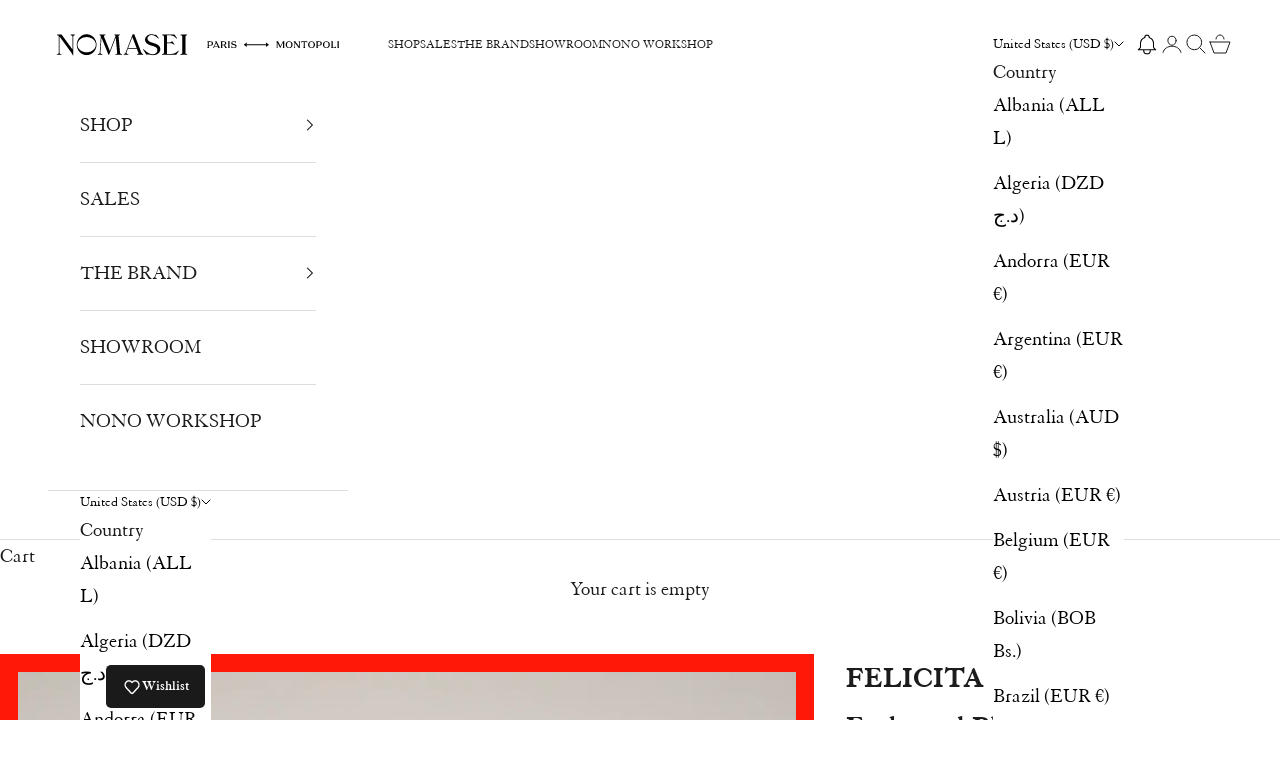

--- FILE ---
content_type: text/html; charset=utf-8
request_url: https://nomasei.com/en-us/products/felicita-sandales-embossees-noir
body_size: 62123
content:
<!doctype html>

<html class="no-js" lang="en" dir="ltr">
  <head>
    
    <script async crossorigin fetchpriority="high" src="/cdn/shopifycloud/importmap-polyfill/es-modules-shim.2.4.0.js"></script>
<script>const observerCFH=new MutationObserver(e=>{e.forEach(({addedNodes:e})=>{e.forEach(e=>{if(e.nodeType===Node.ELEMENT_NODE&&"SCRIPT"===e.tagName){let{innerHTML:t,className:a,src:n}=e;t.includes("asyncLoad")&&(e.innerHTML=t.replace("if(window.attachEvent)","document.addEventListener('asyncLazyLoad', event => { asyncLoad(); });if(window.attachEvent)").replaceAll(", asyncLoad",", () => {}")),t.includes("PreviewBarInjector")&&(e.innerHTML=t.replace("DOMContentLoaded","asyncLazyLoad")),"analytics"===a&&(e.type="text/lazyload");(n.includes("assets/storefront/features")||n.includes("assets/shopify_pay")||n.includes("connect.facebook.net"))&&(e.setAttribute("data-src",n),e.removeAttribute("src"))}})})});observerCFH.observe(document.documentElement,{childList:!0,subtree:!0});</script>





    <!-- Google Tag Manager -->
<script type="text/lazyload">(function(w,d,s,l,i){w[l]=w[l]||[];w[l].push({'gtm.start':
      new Date().getTime(),event:'gtm.js'});var f=d.getElementsByTagName(s)[0],
    j=d.createElement(s),dl=l!='dataLayer'?'&l='+l:'';j.async=true;j.src=
    'https://metrics.nomasei.com/a9dgoitbu53cwlu.js?id='+i+dl;f.parentNode.insertBefore(j,f);
  })(window,document,'script','dataLayer','GTM-5C3PHJKM');</script>
<!-- End Google Tag Manager -->
<script type="text/lazyload">
 (function(w) {  var first = document.getElementsByTagName('script')[0];  var script = document.createElement('script');  script.async = true;  script.src = "\/\/nomasei.com\/cdn\/shop\/t\/13\/assets\/dataLayer.js?v=9372490102597025041736170376";  script.addEventListener ("load", function() {  function start() {    var allProducts = [];  var shopCurrency = 'EUR';  var collectionTitle = null;    var customer = {  customerType: 'guest'  };    var pageType = 'Product Page';  var searchPerformed = false;  var cart = {  "items": [],  "total": 0.0,  "currency": "USD",  };  if (!w.__TAGinstall) {  console.error('Unable to initialize Easy Tag - GTM & Data Layer.');  return;  }  w.__TAGinstall.init({  shopCurrency, allProducts, collectionTitle, searchPerformed, pageType, customer, cartData: cart  });     var product = {  name: "FELICITA - Sandals - Embossed Black",  title: "FELICITA - Sandals - Embossed Black",  id: "N-FELICITA-005-NOIR-360",  productId: "8493417300299",  variantId: "46568580022603",  handle: "felicita-sandales-embossees-noir",  price: "450.0",  image: "\/\/nomasei.com\/cdn\/shop\/files\/Nomasei_packshot_FELICITA_sandale_noir_1_3_750x1000_072606ed-cd4a-491c-8107-a78e743f036c_medium.png?v=1688049799",  brand: "Nomasei",  category: "Sandals","variants": [{  id: "46568580022603",  title: "Black \/ 36",  sku: "N-FELICITA-005-NOIR-360",  price: "450.0",  compareAtPrice: "0.0",  },{  id: "46568580055371",  title: "Black \/ 36.5",  sku: "N-FELICITA-005-NOIR-365",  price: "450.0",  compareAtPrice: "0.0",  },{  id: "46568580088139",  title: "Black \/ 37",  sku: "N-FELICITA-005-NOIR-370",  price: "450.0",  compareAtPrice: "0.0",  },{  id: "46568580120907",  title: "Black \/ 37.5",  sku: "N-FELICITA-005-NOIR-375",  price: "450.0",  compareAtPrice: "0.0",  },{  id: "46568580153675",  title: "Black \/ 38",  sku: "N-FELICITA-005-NOIR-380",  price: "450.0",  compareAtPrice: "0.0",  },{  id: "46568580186443",  title: "Black \/ 38.5",  sku: "N-FELICITA-005-NOIR-385",  price: "450.0",  compareAtPrice: "0.0",  },{  id: "46568580219211",  title: "Black \/ 39",  sku: "N-FELICITA-005-NOIR-390",  price: "450.0",  compareAtPrice: "0.0",  },{  id: "46568580251979",  title: "Black \/ 39.5",  sku: "N-FELICITA-005-NOIR-395",  price: "450.0",  compareAtPrice: "0.0",  },{  id: "46568580284747",  title: "Black \/ 40",  sku: "N-FELICITA-005-NOIR-400",  price: "450.0",  compareAtPrice: "0.0",  },{  id: "46568580317515",  title: "Black \/ 40.5",  sku: "N-FELICITA-005-NOIR-405",  price: "450.0",  compareAtPrice: "0.0",  },{  id: "46568580350283",  title: "Black \/ 41",  sku: "N-FELICITA-005-NOIR-410",  price: "450.0",  compareAtPrice: "0.0",  },{  id: "46568580383051",  title: "Black \/ 41.5",  sku: "N-FELICITA-005-NOIR-415",  price: "450.0",  compareAtPrice: "0.0",  },{  id: "46568580415819",  title: "Black \/ 42",  sku: "N-FELICITA-005-NOIR-420",  price: "450.0",  compareAtPrice: "0.0",  },]  };  w.__TAGinstall.onProductPage({  product, collectionTitle, shopCurrency, ShopifyAnalytics  });    };  if (w.__TAGinstall && w.__TAGinstall.boot) {  w.__TAGinstall.boot(start);  }  }, false);  first.parentNode.insertBefore(script, first); })(window);
</script>
    <meta charset="utf-8">
    <meta name="viewport" content="width=device-width, initial-scale=1.0, height=device-height, minimum-scale=1.0, maximum-scale=5.0">
    <meta name="google-site-verification" content="c7be644ARoD5FQDU0u2gxjl5fTTnMDowY0TMoh9inS8" />

    <title>FELICITA - Sandals - Embossed Black</title><meta name="description" content="The Felicita python-effect sandals bring happiness because they are comfortable and practical for walking all day long. With their small stable 3cm heel, they will accompany you on a daily basis."><link rel="canonical" href="https://nomasei.com/en-us/products/felicita-sandales-embossees-noir"><link rel="shortcut icon" href="//nomasei.com/cdn/shop/files/Favicon_Nomasei.png?v=1706711800&width=96">
      <link rel="apple-touch-icon" href="//nomasei.com/cdn/shop/files/Favicon_Nomasei.png?v=1706711800&width=180"><meta property="og:type" content="product">
  <meta property="og:title" content="FELICITA - Sandals - Embossed Black">
  <meta property="product:price:amount" content="450.00">
  <meta property="product:price:currency" content="USD"><meta property="og:image" content="http://nomasei.com/cdn/shop/files/Nomasei_packshot_FELICITA_sandale_noir_1_3_750x1000_072606ed-cd4a-491c-8107-a78e743f036c.png?v=1688049799&width=2048">
  <meta property="og:image:secure_url" content="https://nomasei.com/cdn/shop/files/Nomasei_packshot_FELICITA_sandale_noir_1_3_750x1000_072606ed-cd4a-491c-8107-a78e743f036c.png?v=1688049799&width=2048">
  <meta property="og:image:width" content="747">
  <meta property="og:image:height" content="1000"><meta property="og:description" content="The Felicita python-effect sandals bring happiness because they are comfortable and practical for walking all day long. With their small stable 3cm heel, they will accompany you on a daily basis."><meta property="og:url" content="https://nomasei.com/en-us/products/felicita-sandales-embossees-noir">
<meta property="og:site_name" content="Nomasei"><meta name="twitter:card" content="summary"><meta name="twitter:title" content="FELICITA - Sandals - Embossed Black">
  <meta name="twitter:description" content="&amp;nbsp;


In preorder for delivery in end of february
The chic and comfortable sandal


Heel: 3cm of comfort
Exterior: 100% embossed lambskin
Insole and lining: 100% goat leather
Outsole: 100% calfskin
Coated heels: 100% embossed lambskin
Origin of leathers: France, Italy, Holland and tanned in Italy
The insole is padded with memory foam guaranteeing excellent walking comfort.
Made in Montopoli in Tuscany (Italy)

"><meta name="twitter:image" content="https://nomasei.com/cdn/shop/files/Nomasei_packshot_FELICITA_sandale_noir_1_3_750x1000_072606ed-cd4a-491c-8107-a78e743f036c.png?crop=center&height=1200&v=1688049799&width=1200">
  <meta name="twitter:image:alt" content="#couleur_noir">
  <script type="application/ld+json">
  {
    "@context": "https://schema.org",
    "@type": "Product",
    "productID": 8493417300299,
    "offers": [{
          "@type": "Offer",
          "name": "Black \/ 36",
          "availability":"https://schema.org/InStock",
          "price": 450.0,
          "priceCurrency": "USD",
          "priceValidUntil": "2026-01-31","sku": "N-FELICITA-005-NOIR-360","gtin": "3760299594174","hasMerchantReturnPolicy": {
              "merchantReturnLink": "https:\/\/nomasei.com\/en-us\/policies\/refund-policy"
            },"shippingDetails": {
              "shippingSettingsLink": "https:\/\/nomasei.com\/en-us\/policies\/shipping-policy"
            },"url": "https://nomasei.com/en-us/products/felicita-sandales-embossees-noir?variant=46568580022603"
        },
{
          "@type": "Offer",
          "name": "Black \/ 36.5",
          "availability":"https://schema.org/InStock",
          "price": 450.0,
          "priceCurrency": "USD",
          "priceValidUntil": "2026-01-31","sku": "N-FELICITA-005-NOIR-365","gtin": "3760299594181","hasMerchantReturnPolicy": {
              "merchantReturnLink": "https:\/\/nomasei.com\/en-us\/policies\/refund-policy"
            },"shippingDetails": {
              "shippingSettingsLink": "https:\/\/nomasei.com\/en-us\/policies\/shipping-policy"
            },"url": "https://nomasei.com/en-us/products/felicita-sandales-embossees-noir?variant=46568580055371"
        },
{
          "@type": "Offer",
          "name": "Black \/ 37",
          "availability":"https://schema.org/InStock",
          "price": 450.0,
          "priceCurrency": "USD",
          "priceValidUntil": "2026-01-31","sku": "N-FELICITA-005-NOIR-370","gtin": "3760299594198","hasMerchantReturnPolicy": {
              "merchantReturnLink": "https:\/\/nomasei.com\/en-us\/policies\/refund-policy"
            },"shippingDetails": {
              "shippingSettingsLink": "https:\/\/nomasei.com\/en-us\/policies\/shipping-policy"
            },"url": "https://nomasei.com/en-us/products/felicita-sandales-embossees-noir?variant=46568580088139"
        },
{
          "@type": "Offer",
          "name": "Black \/ 37.5",
          "availability":"https://schema.org/InStock",
          "price": 450.0,
          "priceCurrency": "USD",
          "priceValidUntil": "2026-01-31","sku": "N-FELICITA-005-NOIR-375","gtin": "3760299594204","hasMerchantReturnPolicy": {
              "merchantReturnLink": "https:\/\/nomasei.com\/en-us\/policies\/refund-policy"
            },"shippingDetails": {
              "shippingSettingsLink": "https:\/\/nomasei.com\/en-us\/policies\/shipping-policy"
            },"url": "https://nomasei.com/en-us/products/felicita-sandales-embossees-noir?variant=46568580120907"
        },
{
          "@type": "Offer",
          "name": "Black \/ 38",
          "availability":"https://schema.org/InStock",
          "price": 450.0,
          "priceCurrency": "USD",
          "priceValidUntil": "2026-01-31","sku": "N-FELICITA-005-NOIR-380","gtin": "3760299594211","hasMerchantReturnPolicy": {
              "merchantReturnLink": "https:\/\/nomasei.com\/en-us\/policies\/refund-policy"
            },"shippingDetails": {
              "shippingSettingsLink": "https:\/\/nomasei.com\/en-us\/policies\/shipping-policy"
            },"url": "https://nomasei.com/en-us/products/felicita-sandales-embossees-noir?variant=46568580153675"
        },
{
          "@type": "Offer",
          "name": "Black \/ 38.5",
          "availability":"https://schema.org/InStock",
          "price": 450.0,
          "priceCurrency": "USD",
          "priceValidUntil": "2026-01-31","sku": "N-FELICITA-005-NOIR-385","gtin": "3760299594228","hasMerchantReturnPolicy": {
              "merchantReturnLink": "https:\/\/nomasei.com\/en-us\/policies\/refund-policy"
            },"shippingDetails": {
              "shippingSettingsLink": "https:\/\/nomasei.com\/en-us\/policies\/shipping-policy"
            },"url": "https://nomasei.com/en-us/products/felicita-sandales-embossees-noir?variant=46568580186443"
        },
{
          "@type": "Offer",
          "name": "Black \/ 39",
          "availability":"https://schema.org/InStock",
          "price": 450.0,
          "priceCurrency": "USD",
          "priceValidUntil": "2026-01-31","sku": "N-FELICITA-005-NOIR-390","gtin": "3760299594235","hasMerchantReturnPolicy": {
              "merchantReturnLink": "https:\/\/nomasei.com\/en-us\/policies\/refund-policy"
            },"shippingDetails": {
              "shippingSettingsLink": "https:\/\/nomasei.com\/en-us\/policies\/shipping-policy"
            },"url": "https://nomasei.com/en-us/products/felicita-sandales-embossees-noir?variant=46568580219211"
        },
{
          "@type": "Offer",
          "name": "Black \/ 39.5",
          "availability":"https://schema.org/InStock",
          "price": 450.0,
          "priceCurrency": "USD",
          "priceValidUntil": "2026-01-31","sku": "N-FELICITA-005-NOIR-395","gtin": "3760299594242","hasMerchantReturnPolicy": {
              "merchantReturnLink": "https:\/\/nomasei.com\/en-us\/policies\/refund-policy"
            },"shippingDetails": {
              "shippingSettingsLink": "https:\/\/nomasei.com\/en-us\/policies\/shipping-policy"
            },"url": "https://nomasei.com/en-us/products/felicita-sandales-embossees-noir?variant=46568580251979"
        },
{
          "@type": "Offer",
          "name": "Black \/ 40",
          "availability":"https://schema.org/InStock",
          "price": 450.0,
          "priceCurrency": "USD",
          "priceValidUntil": "2026-01-31","sku": "N-FELICITA-005-NOIR-400","gtin": "3760299594259","hasMerchantReturnPolicy": {
              "merchantReturnLink": "https:\/\/nomasei.com\/en-us\/policies\/refund-policy"
            },"shippingDetails": {
              "shippingSettingsLink": "https:\/\/nomasei.com\/en-us\/policies\/shipping-policy"
            },"url": "https://nomasei.com/en-us/products/felicita-sandales-embossees-noir?variant=46568580284747"
        },
{
          "@type": "Offer",
          "name": "Black \/ 40.5",
          "availability":"https://schema.org/InStock",
          "price": 450.0,
          "priceCurrency": "USD",
          "priceValidUntil": "2026-01-31","sku": "N-FELICITA-005-NOIR-405","gtin": "3760299594266","hasMerchantReturnPolicy": {
              "merchantReturnLink": "https:\/\/nomasei.com\/en-us\/policies\/refund-policy"
            },"shippingDetails": {
              "shippingSettingsLink": "https:\/\/nomasei.com\/en-us\/policies\/shipping-policy"
            },"url": "https://nomasei.com/en-us/products/felicita-sandales-embossees-noir?variant=46568580317515"
        },
{
          "@type": "Offer",
          "name": "Black \/ 41",
          "availability":"https://schema.org/InStock",
          "price": 450.0,
          "priceCurrency": "USD",
          "priceValidUntil": "2026-01-31","sku": "N-FELICITA-005-NOIR-410","gtin": "3760299594273","hasMerchantReturnPolicy": {
              "merchantReturnLink": "https:\/\/nomasei.com\/en-us\/policies\/refund-policy"
            },"shippingDetails": {
              "shippingSettingsLink": "https:\/\/nomasei.com\/en-us\/policies\/shipping-policy"
            },"url": "https://nomasei.com/en-us/products/felicita-sandales-embossees-noir?variant=46568580350283"
        },
{
          "@type": "Offer",
          "name": "Black \/ 41.5",
          "availability":"https://schema.org/InStock",
          "price": 450.0,
          "priceCurrency": "USD",
          "priceValidUntil": "2026-01-31","sku": "N-FELICITA-005-NOIR-415","gtin": "3760356223023","hasMerchantReturnPolicy": {
              "merchantReturnLink": "https:\/\/nomasei.com\/en-us\/policies\/refund-policy"
            },"shippingDetails": {
              "shippingSettingsLink": "https:\/\/nomasei.com\/en-us\/policies\/shipping-policy"
            },"url": "https://nomasei.com/en-us/products/felicita-sandales-embossees-noir?variant=46568580383051"
        },
{
          "@type": "Offer",
          "name": "Black \/ 42",
          "availability":"https://schema.org/InStock",
          "price": 450.0,
          "priceCurrency": "USD",
          "priceValidUntil": "2026-01-31","sku": "N-FELICITA-005-NOIR-420","gtin": "3760356223030","hasMerchantReturnPolicy": {
              "merchantReturnLink": "https:\/\/nomasei.com\/en-us\/policies\/refund-policy"
            },"shippingDetails": {
              "shippingSettingsLink": "https:\/\/nomasei.com\/en-us\/policies\/shipping-policy"
            },"url": "https://nomasei.com/en-us/products/felicita-sandales-embossees-noir?variant=46568580415819"
        }
],"brand": {
      "@type": "Brand",
      "name": "Nomasei"
    },
    "name": "FELICITA - Sandals - Embossed Black",
    "description": "\u0026nbsp;\n\n\nIn preorder for delivery in end of february\nThe chic and comfortable sandal\n\n\nHeel: 3cm of comfort\nExterior: 100% embossed lambskin\nInsole and lining: 100% goat leather\nOutsole: 100% calfskin\nCoated heels: 100% embossed lambskin\nOrigin of leathers: France, Italy, Holland and tanned in Italy\nThe insole is padded with memory foam guaranteeing excellent walking comfort.\nMade in Montopoli in Tuscany (Italy)\n\n",
    "category": "Sandals",
    "url": "https://nomasei.com/en-us/products/felicita-sandales-embossees-noir",
    "sku": "N-FELICITA-005-NOIR-360","gtin": "3760299594174","weight": {
      "@type": "QuantitativeValue",
      "unitCode": "kg",
      "value": 1.0
      },"image": {
      "@type": "ImageObject",
      "url": "https://nomasei.com/cdn/shop/files/Nomasei_packshot_FELICITA_sandale_noir_1_3_750x1000_072606ed-cd4a-491c-8107-a78e743f036c.png?v=1688049799&width=1024",
      "image": "https://nomasei.com/cdn/shop/files/Nomasei_packshot_FELICITA_sandale_noir_1_3_750x1000_072606ed-cd4a-491c-8107-a78e743f036c.png?v=1688049799&width=1024",
      "name": "#couleur_noir",
      "width": "1024",
      "height": "1024"
    }
  }
  </script>



  <script type="application/ld+json">
  {
    "@context": "https://schema.org",
    "@type": "BreadcrumbList",
  "itemListElement": [{
      "@type": "ListItem",
      "position": 1,
      "name": "Home",
      "item": "https://nomasei.com"
    },{
          "@type": "ListItem",
          "position": 2,
          "name": "FELICITA - Sandals - Embossed Black",
          "item": "https://nomasei.com/en-us/products/felicita-sandales-embossees-noir"
        }]
  }
  </script>

<style>
  @font-face {
    font-family: "Apris";
    src: url("//nomasei.com/cdn/shop/files/Apris-Medium.woff2?v=6513209995671743847") format("woff2");
    font-weight: 500;
    font-display: swap;
  }

  @font-face {
    font-family: "Granjon";
    src: url("//nomasei.com/cdn/shop/files/granjon-regular.woff2?v=9568813219878054857") format("woff2");
    font-weight: 400;
    font-display: swap;
  }

  @font-face {
    font-family: "Granjon";
    src: url("//nomasei.com/cdn/shop/files/granjon-italic.woff2?v=5121633310996902756") format("woff2");
    font-weight: 400;
    font-style: italic;
    font-display: swap;
  }

  @font-face {
    font-family: "Granjon";
    src: url("//nomasei.com/cdn/shop/files/granjon-bold.woff2?v=11536210942294249047") format("woff2");
    font-weight: 700;
    font-display: swap;
  }

  :root {
    /* Container */
    --container-max-width: 100%;
    --container-xxs-max-width: 27.5rem; /* 440px */
    --container-xs-max-width: 42.5rem; /* 680px */
    --container-sm-max-width: 61.25rem; /* 980px */
    --container-md-max-width: 71.875rem; /* 1150px */
    --container-lg-max-width: 78.75rem; /* 1260px */
    --container-xl-max-width: 85rem; /* 1360px */
    --container-gutter: 1.25rem;

    --section-vertical-spacing: 2.25rem;
    --section-vertical-spacing-tight:2.5rem;

    --section-stack-gap:1.75rem;
    --section-stack-gap-tight:1.75rem;

    /* Form settings */
    --form-gap: 1.25rem; /* Gap between fieldset and submit button */
    --fieldset-gap: 1rem; /* Gap between each form input within a fieldset */
    --form-control-gap: 0.625rem; /* Gap between input and label (ignored for floating label) */
    --checkbox-control-gap: 0.75rem; /* Horizontal gap between checkbox and its associated label */
    --input-padding-block: 0.65rem; /* Vertical padding for input, textarea and native select */
    --input-padding-inline: 0.8rem; /* Horizontal padding for input, textarea and native select */
    --checkbox-size: 0.875rem; /* Size (width and height) for checkbox */

    /* Other sizes */
    --sticky-area-height: calc(var(--announcement-bar-is-sticky, 0) * var(--announcement-bar-height, 0px) + var(--header-is-sticky, 0) * var(--header-height, 0px));

    /* RTL support */
    --transform-logical-flip: 1;
    --transform-origin-start: left;
    --transform-origin-end: right;

    /**
     * ---------------------------------------------------------------------
     * TYPOGRAPHY
     * ---------------------------------------------------------------------
     */

    /* Font properties */
    --heading-font-family: "Apris", sans-serif;
    --heading-font-weight: 500;
    --heading-font-style: normal;
    --heading-text-transform: uppercase;
    --heading-letter-spacing: 0.0em;
    --text-font-family: "Granjon", sans-serif;
    --text-font-weight: 400;
    --text-font-style: normal;
    --text-letter-spacing: 0.0em;
    --button-font: var(--text-font-style) var(--text-font-weight) var(--text-sm) / 1.65 var(--text-font-family);
    --button-text-transform: uppercase;
    --button-letter-spacing: 0.18em;

    /* Font sizes */--text-heading-size-factor: 1.2;
    --text-h1: max(0.6875rem, clamp(1.375rem, 1.146341463414634rem + 0.975609756097561vw, 2rem) * var(--text-heading-size-factor));
    --text-h2: max(0.6875rem, clamp(1.25rem, 1.0670731707317074rem + 0.7804878048780488vw, 1.75rem) * var(--text-heading-size-factor));
    --text-h3: max(0.6875rem, clamp(1.125rem, 1.0335365853658536rem + 0.3902439024390244vw, 1.375rem) * var(--text-heading-size-factor));
    --text-h4: max(0.6875rem, clamp(1rem, 0.9542682926829268rem + 0.1951219512195122vw, 1.125rem) * var(--text-heading-size-factor));
    --text-h5: calc(0.875rem * var(--text-heading-size-factor));
    --text-h6: calc(0.75rem * var(--text-heading-size-factor));

    --text-xs: 0.75rem;
    --text-sm: 0.8125rem;
    --text-base: 0.875rem;
    --text-lg: 1.0rem;
    --text-xl: 1.25rem;

    /* Rounded variables (used for border radius) */
    --rounded-full: 9999px;
    --button-border-radius: 0.0rem;
    --input-border-radius: 0.0rem;

    /* Box shadow */
    --shadow-sm: 0 2px 8px rgb(0 0 0 / 0.05);
    --shadow: 0 5px 15px rgb(0 0 0 / 0.05);
    --shadow-md: 0 5px 30px rgb(0 0 0 / 0.05);
    --shadow-block: px px px rgb(var(--text-primary) / 0.0);

    /**
     * ---------------------------------------------------------------------
     * OTHER
     * ---------------------------------------------------------------------
     */

    --checkmark-svg-url: url(//nomasei.com/cdn/shop/t/13/assets/checkmark.svg?v=77552481021870063511706002952);
    --cursor-zoom-in-svg-url: url(//nomasei.com/cdn/shop/t/13/assets/cursor-zoom-in.svg?v=112480252220988712521706867674);
  }

  [dir="rtl"]:root {
    /* RTL support */
    --transform-logical-flip: -1;
    --transform-origin-start: right;
    --transform-origin-end: left;
  }

  @media screen and (min-width: 700px) {
    :root {
      /* Typography (font size) */
      --text-xs: 1.125rem;
      --text-sm: 1.1875rem;
      --text-base: 1.25rem;
      --text-lg: 1.375rem;
      --text-xl: 1.375rem;

      /* Spacing settings */
      --container-gutter: 2rem;
    }
  }

  @media screen and (min-width: 1000px) {
    :root {
      /* Spacing settings */
      --container-gutter: 3rem;

      --section-vertical-spacing: 3.5rem;
      --section-vertical-spacing-tight: 3.5rem;

      --section-stack-gap:2.5rem;
      --section-stack-gap-tight:2.5rem;
    }
  }:root {/* Overlay used for modal */
    --page-overlay: 0 0 0 / 0.4;

    /* We use the first scheme background as default */
    --page-background: ;

    /* Product colors */
    --on-sale-text: 255 23 8;
    --on-sale-badge-background: 255 23 8;
    --on-sale-badge-text: 255 255 255;
    --sold-out-badge-background: 239 239 239;
    --sold-out-badge-text: 0 0 0 / 0.65;
    --custom-badge-background: 28 28 28;
    --custom-badge-text: 255 255 255;
    --star-color: 28 28 28;

    /* Status colors */
    --success-background: 212 227 203;
    --success-text: 48 122 7;
    --warning-background: 253 241 224;
    --warning-text: 237 138 0;
    --error-background: 243 204 204;
    --error-text: 203 43 43;
  }.color-scheme--scheme-1 {
      /* Color settings */--accent: 28 28 28;
      --text-color: 28 28 28;
      --background: 255 255 255 / 1.0;
      --background-without-opacity: 255 255 255;
      --background-gradient: ;--border-color: 221 221 221;/* Button colors */
      --button-background: 28 28 28;
      --button-text-color: 255 255 255;

      /* Circled buttons */
      --circle-button-background: 251 250 245;
      --circle-button-text-color: 28 28 28;
    }.shopify-section:has(.section-spacing.color-scheme--bg-54922f2e920ba8346f6dc0fba343d673) + .shopify-section:has(.section-spacing.color-scheme--bg-54922f2e920ba8346f6dc0fba343d673:not(.bordered-section)) .section-spacing {
      padding-block-start: 0;
    }.color-scheme--scheme-2 {
      /* Color settings */--accent: 255 255 255;
      --text-color: 255 255 255;
      --background: 0 0 0 / 0.0;
      --background-without-opacity: 0 0 0;
      --background-gradient: ;--border-color: 255 255 255;/* Button colors */
      --button-background: 255 255 255;
      --button-text-color: 0 0 0;

      /* Circled buttons */
      --circle-button-background: 0 0 0;
      --circle-button-text-color: 255 255 255;
    }.shopify-section:has(.section-spacing.color-scheme--bg-3671eee015764974ee0aef1536023e0f) + .shopify-section:has(.section-spacing.color-scheme--bg-3671eee015764974ee0aef1536023e0f:not(.bordered-section)) .section-spacing {
      padding-block-start: 0;
    }.color-scheme--scheme-3 {
      /* Color settings */--accent: 255 255 255;
      --text-color: 255 255 255;
      --background: 0 0 0 / 0.0;
      --background-without-opacity: 0 0 0;
      --background-gradient: ;--border-color: 255 255 255;/* Button colors */
      --button-background: 255 255 255;
      --button-text-color: 255 255 255;

      /* Circled buttons */
      --circle-button-background: 0 0 0;
      --circle-button-text-color: 0 0 0;
    }.shopify-section:has(.section-spacing.color-scheme--bg-3671eee015764974ee0aef1536023e0f) + .shopify-section:has(.section-spacing.color-scheme--bg-3671eee015764974ee0aef1536023e0f:not(.bordered-section)) .section-spacing {
      padding-block-start: 0;
    }.color-scheme--scheme-4 {
      /* Color settings */--accent: 0 0 0;
      --text-color: 0 0 0;
      --background: 255 252 252 / 1.0;
      --background-without-opacity: 255 252 252;
      --background-gradient: ;--border-color: 217 214 214;/* Button colors */
      --button-background: 0 0 0;
      --button-text-color: 0 0 0;

      /* Circled buttons */
      --circle-button-background: 255 255 255;
      --circle-button-text-color: 28 28 28;
    }.shopify-section:has(.section-spacing.color-scheme--bg-aa86e8300c1714033508475b7e5aa73e) + .shopify-section:has(.section-spacing.color-scheme--bg-aa86e8300c1714033508475b7e5aa73e:not(.bordered-section)) .section-spacing {
      padding-block-start: 0;
    }.color-scheme--scheme-cfc52746-4943-4d3b-865a-fed198794c79 {
      /* Color settings */--accent: 0 0 0;
      --text-color: 255 23 8;
      --background: 239 239 239 / 1.0;
      --background-without-opacity: 239 239 239;
      --background-gradient: ;--border-color: 241 207 204;/* Button colors */
      --button-background: 0 0 0;
      --button-text-color: 255 255 255;

      /* Circled buttons */
      --circle-button-background: 251 250 245;
      --circle-button-text-color: 28 28 28;
    }.shopify-section:has(.section-spacing.color-scheme--bg-609ecfcfee2f667ac6c12366fc6ece56) + .shopify-section:has(.section-spacing.color-scheme--bg-609ecfcfee2f667ac6c12366fc6ece56:not(.bordered-section)) .section-spacing {
      padding-block-start: 0;
    }.color-scheme--dialog {
      /* Color settings */--accent: 28 28 28;
      --text-color: 28 28 28;
      --background: 255 255 255 / 1.0;
      --background-without-opacity: 255 255 255;
      --background-gradient: ;--border-color: 221 221 221;/* Button colors */
      --button-background: 28 28 28;
      --button-text-color: 255 255 255;

      /* Circled buttons */
      --circle-button-background: 251 250 245;
      --circle-button-text-color: 28 28 28;
    }
</style><script>
  document.documentElement.classList.replace('no-js', 'js');

  // This allows to expose several variables to the global scope, to be used in scripts
  window.themeVariables = {
    settings: {
      showPageTransition: false,
      pageType: "product",
      moneyFormat: "${{amount}}",
      moneyWithCurrencyFormat: "${{amount}} USD",
      currencyCodeEnabled: false,
      cartType: "drawer",
      staggerMenuApparition: false
    },

    strings: {
      addToCartButton: "Add to cart",
      soldOutButton: "Sold out",
      preOrderButton: "Pre-order",
      unavailableButton: "Unavailable",
      addedToCart: "Added to your cart!",
      closeGallery: "Close gallery",
      zoomGallery: "Zoom picture",
      errorGallery: "Image cannot be loaded",
      soldOutBadge: "Sold out",
      discountBadge: "Save @@",
      sku: "SKU:",
      shippingEstimatorNoResults: "Sorry, we do not ship to your address.",
      shippingEstimatorOneResult: "There is one shipping rate for your address:",
      shippingEstimatorMultipleResults: "There are several shipping rates for your address:",
      shippingEstimatorError: "One or more error occurred while retrieving shipping rates:",
      next: "Next",
      previous: "Previous"
    },

    mediaQueries: {
      'sm': 'screen and (min-width: 700px)',
      'md': 'screen and (min-width: 1000px)',
      'lg': 'screen and (min-width: 1150px)',
      'xl': 'screen and (min-width: 1400px)',
      '2xl': 'screen and (min-width: 1600px)',
      'sm-max': 'screen and (max-width: 699px)',
      'md-max': 'screen and (max-width: 999px)',
      'lg-max': 'screen and (max-width: 1149px)',
      'xl-max': 'screen and (max-width: 1399px)',
      '2xl-max': 'screen and (max-width: 1599px)',
      'motion-safe': '(prefers-reduced-motion: no-preference)',
      'motion-reduce': '(prefers-reduced-motion: reduce)',
      'supports-hover': 'screen and (pointer: fine)',
      'supports-touch': 'screen and (hover: none)'
    }
  };</script><script>
      if (!(HTMLScriptElement.supports && HTMLScriptElement.supports('importmap'))) {
        const importMapPolyfill = document.createElement('script');
        importMapPolyfill.async = true;
        importMapPolyfill.src = "//nomasei.com/cdn/shop/t/13/assets/es-module-shims.min.js?v=46445230004644522171705397567";

        document.head.appendChild(importMapPolyfill);
      }
    </script>

    <script type="importmap">{
        "imports": {
          "vendor": "//nomasei.com/cdn/shop/t/13/assets/vendor.min.js?v=180270185114800816751705397566",
          "theme": "//nomasei.com/cdn/shop/t/13/assets/theme.js?v=26383411501387282961726135098",
          "photoswipe": "//nomasei.com/cdn/shop/t/13/assets/photoswipe.min.js?v=455721481654031911705397569"
        }
      }
    </script>

    <script>
      window.assetsUrl = {
        css: [],
        js: []
      }
    </script>

    <script type="module" src="//nomasei.com/cdn/shop/t/13/assets/vendor.min.js?v=180270185114800816751705397566"></script>
    <script type="module" src="//nomasei.com/cdn/shop/t/13/assets/theme.js?v=26383411501387282961726135098"></script>

    <script>window.performance && window.performance.mark && window.performance.mark('shopify.content_for_header.start');</script><meta name="facebook-domain-verification" content="qdpns11vh0rawf7pduab93ogsalj9d">
<meta id="shopify-digital-wallet" name="shopify-digital-wallet" content="/74141073687/digital_wallets/dialog">
<meta name="shopify-checkout-api-token" content="0f98a60780a0490a41e696f82bd6c472">
<meta id="in-context-paypal-metadata" data-shop-id="74141073687" data-venmo-supported="false" data-environment="production" data-locale="en_US" data-paypal-v4="true" data-currency="USD">
<link rel="alternate" hreflang="x-default" href="https://nomasei.com/products/felicita-sandales-embossees-noir">
<link rel="alternate" hreflang="en-CA" href="https://nomasei.com/en-ca/products/felicita-sandales-embossees-noir">
<link rel="alternate" hreflang="fr-CA" href="https://nomasei.com/fr-ca/products/felicita-sandales-embossees-noir">
<link rel="alternate" hreflang="en-US" href="https://nomasei.com/en-us/products/felicita-sandales-embossees-noir">
<link rel="alternate" hreflang="fr-US" href="https://nomasei.com/fr-us/products/felicita-sandales-embossees-noir">
<link rel="alternate" hreflang="en-AD" href="https://nomasei.com/en-eu/products/felicita-sandales-embossees-noir">
<link rel="alternate" hreflang="fr-AD" href="https://nomasei.com/fr-eu/products/felicita-sandales-embossees-noir">
<link rel="alternate" hreflang="en-AL" href="https://nomasei.com/en-eu/products/felicita-sandales-embossees-noir">
<link rel="alternate" hreflang="fr-AL" href="https://nomasei.com/fr-eu/products/felicita-sandales-embossees-noir">
<link rel="alternate" hreflang="en-AT" href="https://nomasei.com/en-eu/products/felicita-sandales-embossees-noir">
<link rel="alternate" hreflang="fr-AT" href="https://nomasei.com/fr-eu/products/felicita-sandales-embossees-noir">
<link rel="alternate" hreflang="en-BE" href="https://nomasei.com/en-eu/products/felicita-sandales-embossees-noir">
<link rel="alternate" hreflang="fr-BE" href="https://nomasei.com/fr-eu/products/felicita-sandales-embossees-noir">
<link rel="alternate" hreflang="en-BG" href="https://nomasei.com/en-eu/products/felicita-sandales-embossees-noir">
<link rel="alternate" hreflang="fr-BG" href="https://nomasei.com/fr-eu/products/felicita-sandales-embossees-noir">
<link rel="alternate" hreflang="en-CY" href="https://nomasei.com/en-eu/products/felicita-sandales-embossees-noir">
<link rel="alternate" hreflang="fr-CY" href="https://nomasei.com/fr-eu/products/felicita-sandales-embossees-noir">
<link rel="alternate" hreflang="en-CZ" href="https://nomasei.com/en-eu/products/felicita-sandales-embossees-noir">
<link rel="alternate" hreflang="fr-CZ" href="https://nomasei.com/fr-eu/products/felicita-sandales-embossees-noir">
<link rel="alternate" hreflang="en-DE" href="https://nomasei.com/en-eu/products/felicita-sandales-embossees-noir">
<link rel="alternate" hreflang="fr-DE" href="https://nomasei.com/fr-eu/products/felicita-sandales-embossees-noir">
<link rel="alternate" hreflang="en-DK" href="https://nomasei.com/en-eu/products/felicita-sandales-embossees-noir">
<link rel="alternate" hreflang="fr-DK" href="https://nomasei.com/fr-eu/products/felicita-sandales-embossees-noir">
<link rel="alternate" hreflang="en-EE" href="https://nomasei.com/en-eu/products/felicita-sandales-embossees-noir">
<link rel="alternate" hreflang="fr-EE" href="https://nomasei.com/fr-eu/products/felicita-sandales-embossees-noir">
<link rel="alternate" hreflang="en-ES" href="https://nomasei.com/en-eu/products/felicita-sandales-embossees-noir">
<link rel="alternate" hreflang="fr-ES" href="https://nomasei.com/fr-eu/products/felicita-sandales-embossees-noir">
<link rel="alternate" hreflang="en-FI" href="https://nomasei.com/en-eu/products/felicita-sandales-embossees-noir">
<link rel="alternate" hreflang="fr-FI" href="https://nomasei.com/fr-eu/products/felicita-sandales-embossees-noir">
<link rel="alternate" hreflang="en-GG" href="https://nomasei.com/en-eu/products/felicita-sandales-embossees-noir">
<link rel="alternate" hreflang="fr-GG" href="https://nomasei.com/fr-eu/products/felicita-sandales-embossees-noir">
<link rel="alternate" hreflang="en-GI" href="https://nomasei.com/en-eu/products/felicita-sandales-embossees-noir">
<link rel="alternate" hreflang="fr-GI" href="https://nomasei.com/fr-eu/products/felicita-sandales-embossees-noir">
<link rel="alternate" hreflang="en-GR" href="https://nomasei.com/en-eu/products/felicita-sandales-embossees-noir">
<link rel="alternate" hreflang="fr-GR" href="https://nomasei.com/fr-eu/products/felicita-sandales-embossees-noir">
<link rel="alternate" hreflang="en-HR" href="https://nomasei.com/en-eu/products/felicita-sandales-embossees-noir">
<link rel="alternate" hreflang="fr-HR" href="https://nomasei.com/fr-eu/products/felicita-sandales-embossees-noir">
<link rel="alternate" hreflang="en-HU" href="https://nomasei.com/en-eu/products/felicita-sandales-embossees-noir">
<link rel="alternate" hreflang="fr-HU" href="https://nomasei.com/fr-eu/products/felicita-sandales-embossees-noir">
<link rel="alternate" hreflang="en-IE" href="https://nomasei.com/en-eu/products/felicita-sandales-embossees-noir">
<link rel="alternate" hreflang="fr-IE" href="https://nomasei.com/fr-eu/products/felicita-sandales-embossees-noir">
<link rel="alternate" hreflang="en-IT" href="https://nomasei.com/en-eu/products/felicita-sandales-embossees-noir">
<link rel="alternate" hreflang="fr-IT" href="https://nomasei.com/fr-eu/products/felicita-sandales-embossees-noir">
<link rel="alternate" hreflang="en-LT" href="https://nomasei.com/en-eu/products/felicita-sandales-embossees-noir">
<link rel="alternate" hreflang="fr-LT" href="https://nomasei.com/fr-eu/products/felicita-sandales-embossees-noir">
<link rel="alternate" hreflang="en-LU" href="https://nomasei.com/en-eu/products/felicita-sandales-embossees-noir">
<link rel="alternate" hreflang="fr-LU" href="https://nomasei.com/fr-eu/products/felicita-sandales-embossees-noir">
<link rel="alternate" hreflang="en-LV" href="https://nomasei.com/en-eu/products/felicita-sandales-embossees-noir">
<link rel="alternate" hreflang="fr-LV" href="https://nomasei.com/fr-eu/products/felicita-sandales-embossees-noir">
<link rel="alternate" hreflang="en-MC" href="https://nomasei.com/en-eu/products/felicita-sandales-embossees-noir">
<link rel="alternate" hreflang="fr-MC" href="https://nomasei.com/fr-eu/products/felicita-sandales-embossees-noir">
<link rel="alternate" hreflang="en-MD" href="https://nomasei.com/en-eu/products/felicita-sandales-embossees-noir">
<link rel="alternate" hreflang="fr-MD" href="https://nomasei.com/fr-eu/products/felicita-sandales-embossees-noir">
<link rel="alternate" hreflang="en-ME" href="https://nomasei.com/en-eu/products/felicita-sandales-embossees-noir">
<link rel="alternate" hreflang="fr-ME" href="https://nomasei.com/fr-eu/products/felicita-sandales-embossees-noir">
<link rel="alternate" hreflang="en-MK" href="https://nomasei.com/en-eu/products/felicita-sandales-embossees-noir">
<link rel="alternate" hreflang="fr-MK" href="https://nomasei.com/fr-eu/products/felicita-sandales-embossees-noir">
<link rel="alternate" hreflang="en-MT" href="https://nomasei.com/en-eu/products/felicita-sandales-embossees-noir">
<link rel="alternate" hreflang="fr-MT" href="https://nomasei.com/fr-eu/products/felicita-sandales-embossees-noir">
<link rel="alternate" hreflang="en-NL" href="https://nomasei.com/en-eu/products/felicita-sandales-embossees-noir">
<link rel="alternate" hreflang="fr-NL" href="https://nomasei.com/fr-eu/products/felicita-sandales-embossees-noir">
<link rel="alternate" hreflang="en-NO" href="https://nomasei.com/en-eu/products/felicita-sandales-embossees-noir">
<link rel="alternate" hreflang="fr-NO" href="https://nomasei.com/fr-eu/products/felicita-sandales-embossees-noir">
<link rel="alternate" hreflang="en-PL" href="https://nomasei.com/en-eu/products/felicita-sandales-embossees-noir">
<link rel="alternate" hreflang="fr-PL" href="https://nomasei.com/fr-eu/products/felicita-sandales-embossees-noir">
<link rel="alternate" hreflang="en-PT" href="https://nomasei.com/en-eu/products/felicita-sandales-embossees-noir">
<link rel="alternate" hreflang="fr-PT" href="https://nomasei.com/fr-eu/products/felicita-sandales-embossees-noir">
<link rel="alternate" hreflang="en-RO" href="https://nomasei.com/en-eu/products/felicita-sandales-embossees-noir">
<link rel="alternate" hreflang="fr-RO" href="https://nomasei.com/fr-eu/products/felicita-sandales-embossees-noir">
<link rel="alternate" hreflang="en-RS" href="https://nomasei.com/en-eu/products/felicita-sandales-embossees-noir">
<link rel="alternate" hreflang="fr-RS" href="https://nomasei.com/fr-eu/products/felicita-sandales-embossees-noir">
<link rel="alternate" hreflang="en-SE" href="https://nomasei.com/en-eu/products/felicita-sandales-embossees-noir">
<link rel="alternate" hreflang="fr-SE" href="https://nomasei.com/fr-eu/products/felicita-sandales-embossees-noir">
<link rel="alternate" hreflang="en-SI" href="https://nomasei.com/en-eu/products/felicita-sandales-embossees-noir">
<link rel="alternate" hreflang="fr-SI" href="https://nomasei.com/fr-eu/products/felicita-sandales-embossees-noir">
<link rel="alternate" hreflang="en-SK" href="https://nomasei.com/en-eu/products/felicita-sandales-embossees-noir">
<link rel="alternate" hreflang="fr-SK" href="https://nomasei.com/fr-eu/products/felicita-sandales-embossees-noir">
<link rel="alternate" hreflang="en-GB" href="https://nomasei.com/en-gb/products/felicita-sandales-embossees-noir">
<link rel="alternate" hreflang="fr-GB" href="https://nomasei.com/fr-gb/products/felicita-sandales-embossees-noir">
<link rel="alternate" hreflang="fr-CH" href="https://nomasei.com/fr-ch/products/felicita-sandales-embossees-noir">
<link rel="alternate" hreflang="en-CH" href="https://nomasei.com/en-ch/products/felicita-sandales-embossees-noir">
<link rel="alternate" hreflang="fr-FR" href="https://nomasei.com/products/felicita-sandales-embossees-noir">
<link rel="alternate" hreflang="en-FR" href="https://nomasei.com/en/products/felicita-sandales-embossees-noir">
<link rel="alternate" type="application/json+oembed" href="https://nomasei.com/en-us/products/felicita-sandales-embossees-noir.oembed">
<script async="async" src="/checkouts/internal/preloads.js?locale=en-US"></script>
<link rel="preconnect" href="https://shop.app" crossorigin="anonymous">
<script async="async" src="https://shop.app/checkouts/internal/preloads.js?locale=en-US&shop_id=74141073687" crossorigin="anonymous"></script>
<script id="apple-pay-shop-capabilities" type="application/json">{"shopId":74141073687,"countryCode":"FR","currencyCode":"USD","merchantCapabilities":["supports3DS"],"merchantId":"gid:\/\/shopify\/Shop\/74141073687","merchantName":"Nomasei","requiredBillingContactFields":["postalAddress","email","phone"],"requiredShippingContactFields":["postalAddress","email","phone"],"shippingType":"shipping","supportedNetworks":["visa","masterCard","amex","maestro"],"total":{"type":"pending","label":"Nomasei","amount":"1.00"},"shopifyPaymentsEnabled":true,"supportsSubscriptions":true}</script>
<script id="shopify-features" type="application/json">{"accessToken":"0f98a60780a0490a41e696f82bd6c472","betas":["rich-media-storefront-analytics"],"domain":"nomasei.com","predictiveSearch":true,"shopId":74141073687,"locale":"en"}</script>
<script>var Shopify = Shopify || {};
Shopify.shop = "nomasei-uk.myshopify.com";
Shopify.locale = "en";
Shopify.currency = {"active":"USD","rate":"1.19340889198"};
Shopify.country = "US";
Shopify.theme = {"name":"PROD","id":157258056011,"schema_name":"Prestige","schema_version":"8.3.0","theme_store_id":null,"role":"main"};
Shopify.theme.handle = "null";
Shopify.theme.style = {"id":null,"handle":null};
Shopify.cdnHost = "nomasei.com/cdn";
Shopify.routes = Shopify.routes || {};
Shopify.routes.root = "/en-us/";</script>
<script type="module">!function(o){(o.Shopify=o.Shopify||{}).modules=!0}(window);</script>
<script>!function(o){function n(){var o=[];function n(){o.push(Array.prototype.slice.apply(arguments))}return n.q=o,n}var t=o.Shopify=o.Shopify||{};t.loadFeatures=n(),t.autoloadFeatures=n()}(window);</script>
<script>
  window.ShopifyPay = window.ShopifyPay || {};
  window.ShopifyPay.apiHost = "shop.app\/pay";
  window.ShopifyPay.redirectState = null;
</script>
<script id="shop-js-analytics" type="application/json">{"pageType":"product"}</script>
<script defer="defer" async type="module" src="//nomasei.com/cdn/shopifycloud/shop-js/modules/v2/client.init-shop-cart-sync_BdyHc3Nr.en.esm.js"></script>
<script defer="defer" async type="module" src="//nomasei.com/cdn/shopifycloud/shop-js/modules/v2/chunk.common_Daul8nwZ.esm.js"></script>
<script type="module">
  await import("//nomasei.com/cdn/shopifycloud/shop-js/modules/v2/client.init-shop-cart-sync_BdyHc3Nr.en.esm.js");
await import("//nomasei.com/cdn/shopifycloud/shop-js/modules/v2/chunk.common_Daul8nwZ.esm.js");

  window.Shopify.SignInWithShop?.initShopCartSync?.({"fedCMEnabled":true,"windoidEnabled":true});

</script>
<script>
  window.Shopify = window.Shopify || {};
  if (!window.Shopify.featureAssets) window.Shopify.featureAssets = {};
  window.Shopify.featureAssets['shop-js'] = {"shop-cart-sync":["modules/v2/client.shop-cart-sync_QYOiDySF.en.esm.js","modules/v2/chunk.common_Daul8nwZ.esm.js"],"init-fed-cm":["modules/v2/client.init-fed-cm_DchLp9rc.en.esm.js","modules/v2/chunk.common_Daul8nwZ.esm.js"],"shop-button":["modules/v2/client.shop-button_OV7bAJc5.en.esm.js","modules/v2/chunk.common_Daul8nwZ.esm.js"],"init-windoid":["modules/v2/client.init-windoid_DwxFKQ8e.en.esm.js","modules/v2/chunk.common_Daul8nwZ.esm.js"],"shop-cash-offers":["modules/v2/client.shop-cash-offers_DWtL6Bq3.en.esm.js","modules/v2/chunk.common_Daul8nwZ.esm.js","modules/v2/chunk.modal_CQq8HTM6.esm.js"],"shop-toast-manager":["modules/v2/client.shop-toast-manager_CX9r1SjA.en.esm.js","modules/v2/chunk.common_Daul8nwZ.esm.js"],"init-shop-email-lookup-coordinator":["modules/v2/client.init-shop-email-lookup-coordinator_UhKnw74l.en.esm.js","modules/v2/chunk.common_Daul8nwZ.esm.js"],"pay-button":["modules/v2/client.pay-button_DzxNnLDY.en.esm.js","modules/v2/chunk.common_Daul8nwZ.esm.js"],"avatar":["modules/v2/client.avatar_BTnouDA3.en.esm.js"],"init-shop-cart-sync":["modules/v2/client.init-shop-cart-sync_BdyHc3Nr.en.esm.js","modules/v2/chunk.common_Daul8nwZ.esm.js"],"shop-login-button":["modules/v2/client.shop-login-button_D8B466_1.en.esm.js","modules/v2/chunk.common_Daul8nwZ.esm.js","modules/v2/chunk.modal_CQq8HTM6.esm.js"],"init-customer-accounts-sign-up":["modules/v2/client.init-customer-accounts-sign-up_C8fpPm4i.en.esm.js","modules/v2/client.shop-login-button_D8B466_1.en.esm.js","modules/v2/chunk.common_Daul8nwZ.esm.js","modules/v2/chunk.modal_CQq8HTM6.esm.js"],"init-shop-for-new-customer-accounts":["modules/v2/client.init-shop-for-new-customer-accounts_CVTO0Ztu.en.esm.js","modules/v2/client.shop-login-button_D8B466_1.en.esm.js","modules/v2/chunk.common_Daul8nwZ.esm.js","modules/v2/chunk.modal_CQq8HTM6.esm.js"],"init-customer-accounts":["modules/v2/client.init-customer-accounts_dRgKMfrE.en.esm.js","modules/v2/client.shop-login-button_D8B466_1.en.esm.js","modules/v2/chunk.common_Daul8nwZ.esm.js","modules/v2/chunk.modal_CQq8HTM6.esm.js"],"shop-follow-button":["modules/v2/client.shop-follow-button_CkZpjEct.en.esm.js","modules/v2/chunk.common_Daul8nwZ.esm.js","modules/v2/chunk.modal_CQq8HTM6.esm.js"],"lead-capture":["modules/v2/client.lead-capture_BntHBhfp.en.esm.js","modules/v2/chunk.common_Daul8nwZ.esm.js","modules/v2/chunk.modal_CQq8HTM6.esm.js"],"checkout-modal":["modules/v2/client.checkout-modal_CfxcYbTm.en.esm.js","modules/v2/chunk.common_Daul8nwZ.esm.js","modules/v2/chunk.modal_CQq8HTM6.esm.js"],"shop-login":["modules/v2/client.shop-login_Da4GZ2H6.en.esm.js","modules/v2/chunk.common_Daul8nwZ.esm.js","modules/v2/chunk.modal_CQq8HTM6.esm.js"],"payment-terms":["modules/v2/client.payment-terms_MV4M3zvL.en.esm.js","modules/v2/chunk.common_Daul8nwZ.esm.js","modules/v2/chunk.modal_CQq8HTM6.esm.js"]};
</script>
<script>(function() {
  var isLoaded = false;
  function asyncLoad() {
    if (isLoaded) return;
    isLoaded = true;
    var urls = ["https:\/\/config.gorgias.chat\/bundle-loader\/01GYCCET3FJSK53NSDPH9P8C30?source=shopify1click\u0026shop=nomasei-uk.myshopify.com","https:\/\/static.shareasale.com\/json\/shopify\/shareasale-tracking.js?sasmid=94917\u0026ssmtid=19038\u0026shop=nomasei-uk.myshopify.com","https:\/\/redirectify.app\/script_tags\/tracking.js?shop=nomasei-uk.myshopify.com","https:\/\/ecommplugins-scripts.trustpilot.com\/v2.1\/js\/header.min.js?settings=eyJrZXkiOiJQVDZHQ1NheVZjeW5iSWs3IiwicyI6InNrdSJ9\u0026v=2.5\u0026shop=nomasei-uk.myshopify.com","https:\/\/ecommplugins-trustboxsettings.trustpilot.com\/nomasei-uk.myshopify.com.js?settings=1741960415148\u0026shop=nomasei-uk.myshopify.com","https:\/\/widget.trustpilot.com\/bootstrap\/v5\/tp.widget.sync.bootstrap.min.js?shop=nomasei-uk.myshopify.com","https:\/\/wisepops.net\/loader.js?v=2\u0026h=PuHMRDLJdX\u0026shop=nomasei-uk.myshopify.com","https:\/\/ecommplugins-scripts.trustpilot.com\/v2.1\/js\/success.min.js?settings=eyJrZXkiOiJQVDZHQ1NheVZjeW5iSWs3IiwicyI6InNrdSIsInQiOlsib3JkZXJzL2Z1bGZpbGxlZCJdLCJ2IjoiIiwiYSI6IiJ9\u0026shop=nomasei-uk.myshopify.com","https:\/\/d1564fddzjmdj5.cloudfront.net\/initializercolissimo.js?app_name=happycolissimo\u0026cloud=d1564fddzjmdj5.cloudfront.net\u0026shop=nomasei-uk.myshopify.com","https:\/\/cdn.9gtb.com\/loader.js?g_cvt_id=f3ab7320-3ebd-4238-a08f-fd57e4afe22d\u0026shop=nomasei-uk.myshopify.com","https:\/\/assets.loyoly.io\/public\/scripts\/referral.js?shop=nomasei-uk.myshopify.com","\/\/cdn.shopify.com\/proxy\/27d642ab410ec64ee08fe7eb83a27afc029dacafdcced655c0bc34378f8b6e1e\/web.baback.co\/internal\/v2\/shopify-embed?shop=nomasei-uk.myshopify.com\u0026sp-cache-control=cHVibGljLCBtYXgtYWdlPTkwMA"];
    for (var i = 0; i < urls.length; i++) {
      var s = document.createElement('script');
      s.type = 'text/javascript';
      s.async = true;
      s.src = urls[i];
      var x = document.getElementsByTagName('script')[0];
      x.parentNode.insertBefore(s, x);
    }
  };
  if(window.attachEvent) {
    window.attachEvent('onload', asyncLoad);
  } else {
    window.addEventListener('load', asyncLoad, false);
  }
})();</script>
<script id="__st">var __st={"a":74141073687,"offset":0,"reqid":"d81cce9f-2536-4182-b250-d23fbe93abd5-1768975922","pageurl":"nomasei.com\/en-us\/products\/felicita-sandales-embossees-noir","u":"b3ee5351adc8","p":"product","rtyp":"product","rid":8493417300299};</script>
<script>window.ShopifyPaypalV4VisibilityTracking = true;</script>
<script id="captcha-bootstrap">!function(){'use strict';const t='contact',e='account',n='new_comment',o=[[t,t],['blogs',n],['comments',n],[t,'customer']],c=[[e,'customer_login'],[e,'guest_login'],[e,'recover_customer_password'],[e,'create_customer']],r=t=>t.map((([t,e])=>`form[action*='/${t}']:not([data-nocaptcha='true']) input[name='form_type'][value='${e}']`)).join(','),a=t=>()=>t?[...document.querySelectorAll(t)].map((t=>t.form)):[];function s(){const t=[...o],e=r(t);return a(e)}const i='password',u='form_key',d=['recaptcha-v3-token','g-recaptcha-response','h-captcha-response',i],f=()=>{try{return window.sessionStorage}catch{return}},m='__shopify_v',_=t=>t.elements[u];function p(t,e,n=!1){try{const o=window.sessionStorage,c=JSON.parse(o.getItem(e)),{data:r}=function(t){const{data:e,action:n}=t;return t[m]||n?{data:e,action:n}:{data:t,action:n}}(c);for(const[e,n]of Object.entries(r))t.elements[e]&&(t.elements[e].value=n);n&&o.removeItem(e)}catch(o){console.error('form repopulation failed',{error:o})}}const l='form_type',E='cptcha';function T(t){t.dataset[E]=!0}const w=window,h=w.document,L='Shopify',v='ce_forms',y='captcha';let A=!1;((t,e)=>{const n=(g='f06e6c50-85a8-45c8-87d0-21a2b65856fe',I='https://cdn.shopify.com/shopifycloud/storefront-forms-hcaptcha/ce_storefront_forms_captcha_hcaptcha.v1.5.2.iife.js',D={infoText:'Protected by hCaptcha',privacyText:'Privacy',termsText:'Terms'},(t,e,n)=>{const o=w[L][v],c=o.bindForm;if(c)return c(t,g,e,D).then(n);var r;o.q.push([[t,g,e,D],n]),r=I,A||(h.body.append(Object.assign(h.createElement('script'),{id:'captcha-provider',async:!0,src:r})),A=!0)});var g,I,D;w[L]=w[L]||{},w[L][v]=w[L][v]||{},w[L][v].q=[],w[L][y]=w[L][y]||{},w[L][y].protect=function(t,e){n(t,void 0,e),T(t)},Object.freeze(w[L][y]),function(t,e,n,w,h,L){const[v,y,A,g]=function(t,e,n){const i=e?o:[],u=t?c:[],d=[...i,...u],f=r(d),m=r(i),_=r(d.filter((([t,e])=>n.includes(e))));return[a(f),a(m),a(_),s()]}(w,h,L),I=t=>{const e=t.target;return e instanceof HTMLFormElement?e:e&&e.form},D=t=>v().includes(t);t.addEventListener('submit',(t=>{const e=I(t);if(!e)return;const n=D(e)&&!e.dataset.hcaptchaBound&&!e.dataset.recaptchaBound,o=_(e),c=g().includes(e)&&(!o||!o.value);(n||c)&&t.preventDefault(),c&&!n&&(function(t){try{if(!f())return;!function(t){const e=f();if(!e)return;const n=_(t);if(!n)return;const o=n.value;o&&e.removeItem(o)}(t);const e=Array.from(Array(32),(()=>Math.random().toString(36)[2])).join('');!function(t,e){_(t)||t.append(Object.assign(document.createElement('input'),{type:'hidden',name:u})),t.elements[u].value=e}(t,e),function(t,e){const n=f();if(!n)return;const o=[...t.querySelectorAll(`input[type='${i}']`)].map((({name:t})=>t)),c=[...d,...o],r={};for(const[a,s]of new FormData(t).entries())c.includes(a)||(r[a]=s);n.setItem(e,JSON.stringify({[m]:1,action:t.action,data:r}))}(t,e)}catch(e){console.error('failed to persist form',e)}}(e),e.submit())}));const S=(t,e)=>{t&&!t.dataset[E]&&(n(t,e.some((e=>e===t))),T(t))};for(const o of['focusin','change'])t.addEventListener(o,(t=>{const e=I(t);D(e)&&S(e,y())}));const B=e.get('form_key'),M=e.get(l),P=B&&M;t.addEventListener('DOMContentLoaded',(()=>{const t=y();if(P)for(const e of t)e.elements[l].value===M&&p(e,B);[...new Set([...A(),...v().filter((t=>'true'===t.dataset.shopifyCaptcha))])].forEach((e=>S(e,t)))}))}(h,new URLSearchParams(w.location.search),n,t,e,['guest_login'])})(!0,!0)}();</script>
<script integrity="sha256-4kQ18oKyAcykRKYeNunJcIwy7WH5gtpwJnB7kiuLZ1E=" data-source-attribution="shopify.loadfeatures" defer="defer" src="//nomasei.com/cdn/shopifycloud/storefront/assets/storefront/load_feature-a0a9edcb.js" crossorigin="anonymous"></script>
<script crossorigin="anonymous" defer="defer" src="//nomasei.com/cdn/shopifycloud/storefront/assets/shopify_pay/storefront-65b4c6d7.js?v=20250812"></script>
<script data-source-attribution="shopify.dynamic_checkout.dynamic.init">var Shopify=Shopify||{};Shopify.PaymentButton=Shopify.PaymentButton||{isStorefrontPortableWallets:!0,init:function(){window.Shopify.PaymentButton.init=function(){};var t=document.createElement("script");t.src="https://nomasei.com/cdn/shopifycloud/portable-wallets/latest/portable-wallets.en.js",t.type="module",document.head.appendChild(t)}};
</script>
<script data-source-attribution="shopify.dynamic_checkout.buyer_consent">
  function portableWalletsHideBuyerConsent(e){var t=document.getElementById("shopify-buyer-consent"),n=document.getElementById("shopify-subscription-policy-button");t&&n&&(t.classList.add("hidden"),t.setAttribute("aria-hidden","true"),n.removeEventListener("click",e))}function portableWalletsShowBuyerConsent(e){var t=document.getElementById("shopify-buyer-consent"),n=document.getElementById("shopify-subscription-policy-button");t&&n&&(t.classList.remove("hidden"),t.removeAttribute("aria-hidden"),n.addEventListener("click",e))}window.Shopify?.PaymentButton&&(window.Shopify.PaymentButton.hideBuyerConsent=portableWalletsHideBuyerConsent,window.Shopify.PaymentButton.showBuyerConsent=portableWalletsShowBuyerConsent);
</script>
<script data-source-attribution="shopify.dynamic_checkout.cart.bootstrap">document.addEventListener("DOMContentLoaded",(function(){function t(){return document.querySelector("shopify-accelerated-checkout-cart, shopify-accelerated-checkout")}if(t())Shopify.PaymentButton.init();else{new MutationObserver((function(e,n){t()&&(Shopify.PaymentButton.init(),n.disconnect())})).observe(document.body,{childList:!0,subtree:!0})}}));
</script>
<script id='scb4127' type='text/javascript' async='' src='https://nomasei.com/cdn/shopifycloud/privacy-banner/storefront-banner.js'></script><link id="shopify-accelerated-checkout-styles" rel="stylesheet" media="screen" href="https://nomasei.com/cdn/shopifycloud/portable-wallets/latest/accelerated-checkout-backwards-compat.css" crossorigin="anonymous">
<style id="shopify-accelerated-checkout-cart">
        #shopify-buyer-consent {
  margin-top: 1em;
  display: inline-block;
  width: 100%;
}

#shopify-buyer-consent.hidden {
  display: none;
}

#shopify-subscription-policy-button {
  background: none;
  border: none;
  padding: 0;
  text-decoration: underline;
  font-size: inherit;
  cursor: pointer;
}

#shopify-subscription-policy-button::before {
  box-shadow: none;
}

      </style>

<script>window.performance && window.performance.mark && window.performance.mark('shopify.content_for_header.end');</script>
<link href="//nomasei.com/cdn/shop/t/13/assets/theme.css?v=1626251232610078231744378462" rel="stylesheet" type="text/css" media="all" />
<link href="//nomasei.com/cdn/shop/t/13/assets/bundle.theme.css?v=95531704323094112811763108171" rel="stylesheet" type="text/css" media="all" />


  
  <link href="//nomasei.com/cdn/shop/t/13/assets/bundle.product.css?v=76227017218964209881734698306" rel="stylesheet" type="text/css" media="all" />

    <script src="https://www.dwin1.com/19038.js" type="text/javascript" defer="defer"></script>

		<!-- TrustBox script -->
		<script type="text/javascript" src="//widget.trustpilot.com/bootstrap/v5/tp.widget.bootstrap.min.js" async></script>
		<!-- End TrustBox script -->
<!-- BEGIN app block: shopify://apps/join-stories/blocks/global-script/01ec6b69-ffcd-4917-91ec-8e867f5f7704 --><script
    src='https://nomasei.my.join-stories.com/scripts/global.js'
    type='text/javascript'
></script>


<!-- END app block --><!-- BEGIN app block: shopify://apps/klaviyo-email-marketing-sms/blocks/klaviyo-onsite-embed/2632fe16-c075-4321-a88b-50b567f42507 -->












  <script async src="https://static.klaviyo.com/onsite/js/WwEyyk/klaviyo.js?company_id=WwEyyk"></script>
  <script>!function(){if(!window.klaviyo){window._klOnsite=window._klOnsite||[];try{window.klaviyo=new Proxy({},{get:function(n,i){return"push"===i?function(){var n;(n=window._klOnsite).push.apply(n,arguments)}:function(){for(var n=arguments.length,o=new Array(n),w=0;w<n;w++)o[w]=arguments[w];var t="function"==typeof o[o.length-1]?o.pop():void 0,e=new Promise((function(n){window._klOnsite.push([i].concat(o,[function(i){t&&t(i),n(i)}]))}));return e}}})}catch(n){window.klaviyo=window.klaviyo||[],window.klaviyo.push=function(){var n;(n=window._klOnsite).push.apply(n,arguments)}}}}();</script>

  




  <script>
    window.klaviyoReviewsProductDesignMode = false
  </script>







<!-- END app block --><!-- BEGIN app block: shopify://apps/eg-auto-add-to-cart/blocks/app-embed/0f7d4f74-1e89-4820-aec4-6564d7e535d2 -->










  
    <script
      async
      type="text/javascript"
      src="https://cdn.506.io/eg/script.js?shop=nomasei-uk.myshopify.com&v=7"
    ></script>
  



  <meta id="easygift-shop" itemid="c2hvcF8kXzE3Njg5NzU5MjM=" content="{&quot;isInstalled&quot;:true,&quot;installedOn&quot;:&quot;2025-08-26T14:11:53.047Z&quot;,&quot;appVersion&quot;:&quot;3.0&quot;,&quot;subscriptionName&quot;:&quot;Unlimited&quot;,&quot;cartAnalytics&quot;:true,&quot;freeTrialEndsOn&quot;:null,&quot;settings&quot;:{&quot;reminderBannerStyle&quot;:{&quot;position&quot;:{&quot;horizontal&quot;:&quot;right&quot;,&quot;vertical&quot;:&quot;bottom&quot;},&quot;closingMode&quot;:&quot;doNotAutoClose&quot;,&quot;cssStyles&quot;:&quot;&quot;,&quot;displayAfter&quot;:5,&quot;headerText&quot;:&quot;&quot;,&quot;imageUrl&quot;:null,&quot;primaryColor&quot;:&quot;#000000&quot;,&quot;reshowBannerAfter&quot;:&quot;everyNewSession&quot;,&quot;selfcloseAfter&quot;:5,&quot;showImage&quot;:false,&quot;subHeaderText&quot;:&quot;&quot;},&quot;addedItemIdentifier&quot;:&quot;_Gifted&quot;,&quot;ignoreOtherAppLineItems&quot;:null,&quot;customVariantsInfoLifetimeMins&quot;:1440,&quot;redirectPath&quot;:null,&quot;ignoreNonStandardCartRequests&quot;:false,&quot;bannerStyle&quot;:{&quot;position&quot;:{&quot;horizontal&quot;:&quot;right&quot;,&quot;vertical&quot;:&quot;bottom&quot;},&quot;cssStyles&quot;:null,&quot;primaryColor&quot;:&quot;#000000&quot;},&quot;themePresetId&quot;:null,&quot;notificationStyle&quot;:{&quot;position&quot;:{&quot;horizontal&quot;:null,&quot;vertical&quot;:null},&quot;cssStyles&quot;:null,&quot;duration&quot;:null,&quot;hasCustomizations&quot;:false,&quot;primaryColor&quot;:null},&quot;fetchCartData&quot;:false,&quot;useLocalStorage&quot;:{&quot;enabled&quot;:false,&quot;expiryMinutes&quot;:null},&quot;popupStyle&quot;:{&quot;closeModalOutsideClick&quot;:true,&quot;priceShowZeroDecimals&quot;:true,&quot;addButtonText&quot;:null,&quot;cssStyles&quot;:null,&quot;dismissButtonText&quot;:null,&quot;hasCustomizations&quot;:false,&quot;imageUrl&quot;:null,&quot;outOfStockButtonText&quot;:null,&quot;primaryColor&quot;:null,&quot;secondaryColor&quot;:null,&quot;showProductLink&quot;:false,&quot;subscriptionLabel&quot;:null},&quot;refreshAfterBannerClick&quot;:false,&quot;disableReapplyRules&quot;:false,&quot;disableReloadOnFailedAddition&quot;:false,&quot;autoReloadCartPage&quot;:false,&quot;ajaxRedirectPath&quot;:null,&quot;allowSimultaneousRequests&quot;:false,&quot;applyRulesOnCheckout&quot;:false,&quot;enableCartCtrlOverrides&quot;:true,&quot;customRedirectFromCart&quot;:null,&quot;scriptSettings&quot;:{&quot;branding&quot;:{&quot;removalRequestSent&quot;:null,&quot;show&quot;:false},&quot;productPageRedirection&quot;:{&quot;enabled&quot;:false,&quot;products&quot;:[],&quot;redirectionURL&quot;:&quot;\/&quot;},&quot;debugging&quot;:{&quot;enabled&quot;:false,&quot;enabledOn&quot;:null,&quot;stringifyObj&quot;:false},&quot;enableBuyNowInterceptions&quot;:false,&quot;useFinalPrice&quot;:false,&quot;hideGiftedPropertyText&quot;:false,&quot;fetchCartDataBeforeRequest&quot;:false,&quot;customCSS&quot;:null,&quot;decodePayload&quot;:false,&quot;delayUpdates&quot;:2000,&quot;fetchProductInfoFromSavedDomain&quot;:false,&quot;hideAlertsOnFrontend&quot;:false,&quot;removeEGPropertyFromSplitActionLineItems&quot;:false,&quot;removeProductsAddedFromExpiredRules&quot;:false},&quot;accessToEnterprise&quot;:false},&quot;translations&quot;:null,&quot;defaultLocale&quot;:&quot;fr&quot;,&quot;shopDomain&quot;:&quot;nomasei.com&quot;}">


<script defer>
  (async function() {
    try {

      const blockVersion = "v3"
      if (blockVersion != "v3") {
        return
      }

      let metaErrorFlag = false;
      if (metaErrorFlag) {
        return
      }

      // Parse metafields as JSON
      const metafields = {};

      // Process metafields in JavaScript
      let savedRulesArray = [];
      for (const [key, value] of Object.entries(metafields)) {
        if (value) {
          for (const prop in value) {
            // avoiding Object.Keys for performance gain -- no need to make an array of keys.
            savedRulesArray.push(value);
            break;
          }
        }
      }

      const metaTag = document.createElement('meta');
      metaTag.id = 'easygift-rules';
      metaTag.content = JSON.stringify(savedRulesArray);
      metaTag.setAttribute('itemid', 'cnVsZXNfJF8xNzY4OTc1OTIz');

      document.head.appendChild(metaTag);
      } catch (err) {
        
      }
  })();
</script>


  <script
    type="text/javascript"
    defer
  >

    (function () {
      try {
        window.EG_INFO = window.EG_INFO || {};
        var shopInfo = {"isInstalled":true,"installedOn":"2025-08-26T14:11:53.047Z","appVersion":"3.0","subscriptionName":"Unlimited","cartAnalytics":true,"freeTrialEndsOn":null,"settings":{"reminderBannerStyle":{"position":{"horizontal":"right","vertical":"bottom"},"closingMode":"doNotAutoClose","cssStyles":"","displayAfter":5,"headerText":"","imageUrl":null,"primaryColor":"#000000","reshowBannerAfter":"everyNewSession","selfcloseAfter":5,"showImage":false,"subHeaderText":""},"addedItemIdentifier":"_Gifted","ignoreOtherAppLineItems":null,"customVariantsInfoLifetimeMins":1440,"redirectPath":null,"ignoreNonStandardCartRequests":false,"bannerStyle":{"position":{"horizontal":"right","vertical":"bottom"},"cssStyles":null,"primaryColor":"#000000"},"themePresetId":null,"notificationStyle":{"position":{"horizontal":null,"vertical":null},"cssStyles":null,"duration":null,"hasCustomizations":false,"primaryColor":null},"fetchCartData":false,"useLocalStorage":{"enabled":false,"expiryMinutes":null},"popupStyle":{"closeModalOutsideClick":true,"priceShowZeroDecimals":true,"addButtonText":null,"cssStyles":null,"dismissButtonText":null,"hasCustomizations":false,"imageUrl":null,"outOfStockButtonText":null,"primaryColor":null,"secondaryColor":null,"showProductLink":false,"subscriptionLabel":null},"refreshAfterBannerClick":false,"disableReapplyRules":false,"disableReloadOnFailedAddition":false,"autoReloadCartPage":false,"ajaxRedirectPath":null,"allowSimultaneousRequests":false,"applyRulesOnCheckout":false,"enableCartCtrlOverrides":true,"customRedirectFromCart":null,"scriptSettings":{"branding":{"removalRequestSent":null,"show":false},"productPageRedirection":{"enabled":false,"products":[],"redirectionURL":"\/"},"debugging":{"enabled":false,"enabledOn":null,"stringifyObj":false},"enableBuyNowInterceptions":false,"useFinalPrice":false,"hideGiftedPropertyText":false,"fetchCartDataBeforeRequest":false,"customCSS":null,"decodePayload":false,"delayUpdates":2000,"fetchProductInfoFromSavedDomain":false,"hideAlertsOnFrontend":false,"removeEGPropertyFromSplitActionLineItems":false,"removeProductsAddedFromExpiredRules":false},"accessToEnterprise":false},"translations":null,"defaultLocale":"fr","shopDomain":"nomasei.com"};
        var productRedirectionEnabled = shopInfo.settings.scriptSettings.productPageRedirection.enabled;
        if (["Unlimited", "Enterprise"].includes(shopInfo.subscriptionName) && productRedirectionEnabled) {
          var products = shopInfo.settings.scriptSettings.productPageRedirection.products;
          if (products.length > 0) {
            var productIds = products.map(function(prod) {
              var productGid = prod.id;
              var productIdNumber = parseInt(productGid.split('/').pop());
              return productIdNumber;
            });
            var productInfo = {"id":8493417300299,"title":"FELICITA - Sandals - Embossed Black","handle":"felicita-sandales-embossees-noir","description":"\u003cp\u003e\u0026nbsp;\u003c\/p\u003e\n\u003cdiv\u003e\u003cmeta charset=\"utf-8\"\u003e\n\u003cdiv\u003e\n\u003cp\u003e\u003cspan style=\"color: rgb(255, 42, 0);\"\u003e\u003cstrong\u003eIn preorder for delivery in end of february\u003c\/strong\u003e\u003c\/span\u003e\u003c\/p\u003e\n\u003cp\u003e\u003cmeta charset=\"utf-8\"\u003e\u003cspan style=\"color: #ff2a00;\"\u003e\u003cstrong\u003e\u003c\/strong\u003e\u003c\/span\u003e\u003cstrong\u003e\u003cspan style=\"color: #ff2a00;\"\u003e\u003c\/span\u003eThe chic and comfortable sandal\u003c\/strong\u003e\u003c\/p\u003e\n\u003c\/div\u003e\n\u003cul\u003e\n\u003cli\u003eHeel: 3cm \u003cspan data-mce-fragment=\"1\"\u003eof comfort\u003c\/span\u003e\u003c\/li\u003e\n\u003cli\u003eExterior: 100% embossed lambskin\u003c\/li\u003e\n\u003cli\u003eInsole and lining: 100% goat leather\u003c\/li\u003e\n\u003cli\u003eOutsole: 100% calfskin\u003c\/li\u003e\n\u003cli\u003eCoated heels: 100% embossed lambskin\u003c\/li\u003e\n\u003cli\u003eOrigin of leathers: France, Italy, Holland and tanned in Italy\u003c\/li\u003e\n\u003cli\u003eThe insole is padded with memory foam guaranteeing excellent walking comfort.\u003c\/li\u003e\n\u003cli\u003eMade in Montopoli in Tuscany (Italy)\u003c\/li\u003e\n\u003c\/ul\u003e\n\u003c\/div\u003e","published_at":"2023-05-16T11:18:35Z","created_at":"2023-05-16T11:18:50Z","vendor":"Nomasei","type":"Sandals","tags":["Felicita","Sandales"],"price":45000,"price_min":45000,"price_max":45000,"available":true,"price_varies":false,"compare_at_price":null,"compare_at_price_min":0,"compare_at_price_max":0,"compare_at_price_varies":false,"variants":[{"id":46568580022603,"title":"Black \/ 36","option1":"Black","option2":"36","option3":null,"sku":"N-FELICITA-005-NOIR-360","requires_shipping":true,"taxable":true,"featured_image":{"id":49552722821451,"product_id":8493417300299,"position":1,"created_at":"2023-05-17T14:09:30Z","updated_at":"2023-06-29T14:43:19Z","alt":"#couleur_noir","width":747,"height":1000,"src":"\/\/nomasei.com\/cdn\/shop\/files\/Nomasei_packshot_FELICITA_sandale_noir_1_3_750x1000_072606ed-cd4a-491c-8107-a78e743f036c.png?v=1688049799","variant_ids":[46568580022603,46568580055371,46568580088139,46568580120907,46568580153675,46568580186443,46568580219211,46568580251979,46568580284747,46568580317515,46568580350283,46568580383051,46568580415819]},"available":true,"name":"FELICITA - Sandals - Embossed Black - Black \/ 36","public_title":"Black \/ 36","options":["Black","36"],"price":45000,"weight":1000,"compare_at_price":null,"inventory_management":"shopify","barcode":"3760299594174","featured_media":{"alt":"#couleur_noir","id":42191700820299,"position":1,"preview_image":{"aspect_ratio":0.747,"height":1000,"width":747,"src":"\/\/nomasei.com\/cdn\/shop\/files\/Nomasei_packshot_FELICITA_sandale_noir_1_3_750x1000_072606ed-cd4a-491c-8107-a78e743f036c.png?v=1688049799"}},"requires_selling_plan":false,"selling_plan_allocations":[{"price_adjustments":[{"position":1,"price":45000}],"price":45000,"compare_at_price":45000,"per_delivery_price":45000,"selling_plan_id":710423970173,"selling_plan_group_id":"9b06c1d2d13ce4e9e4b8719bcff8eef6097ba595"}],"quantity_rule":{"min":1,"max":null,"increment":1}},{"id":46568580055371,"title":"Black \/ 36.5","option1":"Black","option2":"36.5","option3":null,"sku":"N-FELICITA-005-NOIR-365","requires_shipping":true,"taxable":true,"featured_image":{"id":49552722821451,"product_id":8493417300299,"position":1,"created_at":"2023-05-17T14:09:30Z","updated_at":"2023-06-29T14:43:19Z","alt":"#couleur_noir","width":747,"height":1000,"src":"\/\/nomasei.com\/cdn\/shop\/files\/Nomasei_packshot_FELICITA_sandale_noir_1_3_750x1000_072606ed-cd4a-491c-8107-a78e743f036c.png?v=1688049799","variant_ids":[46568580022603,46568580055371,46568580088139,46568580120907,46568580153675,46568580186443,46568580219211,46568580251979,46568580284747,46568580317515,46568580350283,46568580383051,46568580415819]},"available":true,"name":"FELICITA - Sandals - Embossed Black - Black \/ 36.5","public_title":"Black \/ 36.5","options":["Black","36.5"],"price":45000,"weight":1000,"compare_at_price":null,"inventory_management":"shopify","barcode":"3760299594181","featured_media":{"alt":"#couleur_noir","id":42191700820299,"position":1,"preview_image":{"aspect_ratio":0.747,"height":1000,"width":747,"src":"\/\/nomasei.com\/cdn\/shop\/files\/Nomasei_packshot_FELICITA_sandale_noir_1_3_750x1000_072606ed-cd4a-491c-8107-a78e743f036c.png?v=1688049799"}},"requires_selling_plan":false,"selling_plan_allocations":[],"quantity_rule":{"min":1,"max":null,"increment":1}},{"id":46568580088139,"title":"Black \/ 37","option1":"Black","option2":"37","option3":null,"sku":"N-FELICITA-005-NOIR-370","requires_shipping":true,"taxable":true,"featured_image":{"id":49552722821451,"product_id":8493417300299,"position":1,"created_at":"2023-05-17T14:09:30Z","updated_at":"2023-06-29T14:43:19Z","alt":"#couleur_noir","width":747,"height":1000,"src":"\/\/nomasei.com\/cdn\/shop\/files\/Nomasei_packshot_FELICITA_sandale_noir_1_3_750x1000_072606ed-cd4a-491c-8107-a78e743f036c.png?v=1688049799","variant_ids":[46568580022603,46568580055371,46568580088139,46568580120907,46568580153675,46568580186443,46568580219211,46568580251979,46568580284747,46568580317515,46568580350283,46568580383051,46568580415819]},"available":true,"name":"FELICITA - Sandals - Embossed Black - Black \/ 37","public_title":"Black \/ 37","options":["Black","37"],"price":45000,"weight":1000,"compare_at_price":null,"inventory_management":"shopify","barcode":"3760299594198","featured_media":{"alt":"#couleur_noir","id":42191700820299,"position":1,"preview_image":{"aspect_ratio":0.747,"height":1000,"width":747,"src":"\/\/nomasei.com\/cdn\/shop\/files\/Nomasei_packshot_FELICITA_sandale_noir_1_3_750x1000_072606ed-cd4a-491c-8107-a78e743f036c.png?v=1688049799"}},"requires_selling_plan":false,"selling_plan_allocations":[{"price_adjustments":[{"position":1,"price":45000}],"price":45000,"compare_at_price":45000,"per_delivery_price":45000,"selling_plan_id":710423970173,"selling_plan_group_id":"9b06c1d2d13ce4e9e4b8719bcff8eef6097ba595"}],"quantity_rule":{"min":1,"max":null,"increment":1}},{"id":46568580120907,"title":"Black \/ 37.5","option1":"Black","option2":"37.5","option3":null,"sku":"N-FELICITA-005-NOIR-375","requires_shipping":true,"taxable":true,"featured_image":{"id":49552722821451,"product_id":8493417300299,"position":1,"created_at":"2023-05-17T14:09:30Z","updated_at":"2023-06-29T14:43:19Z","alt":"#couleur_noir","width":747,"height":1000,"src":"\/\/nomasei.com\/cdn\/shop\/files\/Nomasei_packshot_FELICITA_sandale_noir_1_3_750x1000_072606ed-cd4a-491c-8107-a78e743f036c.png?v=1688049799","variant_ids":[46568580022603,46568580055371,46568580088139,46568580120907,46568580153675,46568580186443,46568580219211,46568580251979,46568580284747,46568580317515,46568580350283,46568580383051,46568580415819]},"available":true,"name":"FELICITA - Sandals - Embossed Black - Black \/ 37.5","public_title":"Black \/ 37.5","options":["Black","37.5"],"price":45000,"weight":1000,"compare_at_price":null,"inventory_management":"shopify","barcode":"3760299594204","featured_media":{"alt":"#couleur_noir","id":42191700820299,"position":1,"preview_image":{"aspect_ratio":0.747,"height":1000,"width":747,"src":"\/\/nomasei.com\/cdn\/shop\/files\/Nomasei_packshot_FELICITA_sandale_noir_1_3_750x1000_072606ed-cd4a-491c-8107-a78e743f036c.png?v=1688049799"}},"requires_selling_plan":false,"selling_plan_allocations":[],"quantity_rule":{"min":1,"max":null,"increment":1}},{"id":46568580153675,"title":"Black \/ 38","option1":"Black","option2":"38","option3":null,"sku":"N-FELICITA-005-NOIR-380","requires_shipping":true,"taxable":true,"featured_image":{"id":49552722821451,"product_id":8493417300299,"position":1,"created_at":"2023-05-17T14:09:30Z","updated_at":"2023-06-29T14:43:19Z","alt":"#couleur_noir","width":747,"height":1000,"src":"\/\/nomasei.com\/cdn\/shop\/files\/Nomasei_packshot_FELICITA_sandale_noir_1_3_750x1000_072606ed-cd4a-491c-8107-a78e743f036c.png?v=1688049799","variant_ids":[46568580022603,46568580055371,46568580088139,46568580120907,46568580153675,46568580186443,46568580219211,46568580251979,46568580284747,46568580317515,46568580350283,46568580383051,46568580415819]},"available":true,"name":"FELICITA - Sandals - Embossed Black - Black \/ 38","public_title":"Black \/ 38","options":["Black","38"],"price":45000,"weight":1000,"compare_at_price":null,"inventory_management":"shopify","barcode":"3760299594211","featured_media":{"alt":"#couleur_noir","id":42191700820299,"position":1,"preview_image":{"aspect_ratio":0.747,"height":1000,"width":747,"src":"\/\/nomasei.com\/cdn\/shop\/files\/Nomasei_packshot_FELICITA_sandale_noir_1_3_750x1000_072606ed-cd4a-491c-8107-a78e743f036c.png?v=1688049799"}},"requires_selling_plan":false,"selling_plan_allocations":[{"price_adjustments":[{"position":1,"price":45000}],"price":45000,"compare_at_price":45000,"per_delivery_price":45000,"selling_plan_id":710423970173,"selling_plan_group_id":"9b06c1d2d13ce4e9e4b8719bcff8eef6097ba595"}],"quantity_rule":{"min":1,"max":null,"increment":1}},{"id":46568580186443,"title":"Black \/ 38.5","option1":"Black","option2":"38.5","option3":null,"sku":"N-FELICITA-005-NOIR-385","requires_shipping":true,"taxable":true,"featured_image":{"id":49552722821451,"product_id":8493417300299,"position":1,"created_at":"2023-05-17T14:09:30Z","updated_at":"2023-06-29T14:43:19Z","alt":"#couleur_noir","width":747,"height":1000,"src":"\/\/nomasei.com\/cdn\/shop\/files\/Nomasei_packshot_FELICITA_sandale_noir_1_3_750x1000_072606ed-cd4a-491c-8107-a78e743f036c.png?v=1688049799","variant_ids":[46568580022603,46568580055371,46568580088139,46568580120907,46568580153675,46568580186443,46568580219211,46568580251979,46568580284747,46568580317515,46568580350283,46568580383051,46568580415819]},"available":true,"name":"FELICITA - Sandals - Embossed Black - Black \/ 38.5","public_title":"Black \/ 38.5","options":["Black","38.5"],"price":45000,"weight":1000,"compare_at_price":null,"inventory_management":"shopify","barcode":"3760299594228","featured_media":{"alt":"#couleur_noir","id":42191700820299,"position":1,"preview_image":{"aspect_ratio":0.747,"height":1000,"width":747,"src":"\/\/nomasei.com\/cdn\/shop\/files\/Nomasei_packshot_FELICITA_sandale_noir_1_3_750x1000_072606ed-cd4a-491c-8107-a78e743f036c.png?v=1688049799"}},"requires_selling_plan":false,"selling_plan_allocations":[{"price_adjustments":[{"position":1,"price":45000}],"price":45000,"compare_at_price":45000,"per_delivery_price":45000,"selling_plan_id":710423970173,"selling_plan_group_id":"9b06c1d2d13ce4e9e4b8719bcff8eef6097ba595"}],"quantity_rule":{"min":1,"max":null,"increment":1}},{"id":46568580219211,"title":"Black \/ 39","option1":"Black","option2":"39","option3":null,"sku":"N-FELICITA-005-NOIR-390","requires_shipping":true,"taxable":true,"featured_image":{"id":49552722821451,"product_id":8493417300299,"position":1,"created_at":"2023-05-17T14:09:30Z","updated_at":"2023-06-29T14:43:19Z","alt":"#couleur_noir","width":747,"height":1000,"src":"\/\/nomasei.com\/cdn\/shop\/files\/Nomasei_packshot_FELICITA_sandale_noir_1_3_750x1000_072606ed-cd4a-491c-8107-a78e743f036c.png?v=1688049799","variant_ids":[46568580022603,46568580055371,46568580088139,46568580120907,46568580153675,46568580186443,46568580219211,46568580251979,46568580284747,46568580317515,46568580350283,46568580383051,46568580415819]},"available":true,"name":"FELICITA - Sandals - Embossed Black - Black \/ 39","public_title":"Black \/ 39","options":["Black","39"],"price":45000,"weight":1000,"compare_at_price":null,"inventory_management":"shopify","barcode":"3760299594235","featured_media":{"alt":"#couleur_noir","id":42191700820299,"position":1,"preview_image":{"aspect_ratio":0.747,"height":1000,"width":747,"src":"\/\/nomasei.com\/cdn\/shop\/files\/Nomasei_packshot_FELICITA_sandale_noir_1_3_750x1000_072606ed-cd4a-491c-8107-a78e743f036c.png?v=1688049799"}},"requires_selling_plan":false,"selling_plan_allocations":[{"price_adjustments":[{"position":1,"price":45000}],"price":45000,"compare_at_price":45000,"per_delivery_price":45000,"selling_plan_id":710423970173,"selling_plan_group_id":"9b06c1d2d13ce4e9e4b8719bcff8eef6097ba595"}],"quantity_rule":{"min":1,"max":null,"increment":1}},{"id":46568580251979,"title":"Black \/ 39.5","option1":"Black","option2":"39.5","option3":null,"sku":"N-FELICITA-005-NOIR-395","requires_shipping":true,"taxable":true,"featured_image":{"id":49552722821451,"product_id":8493417300299,"position":1,"created_at":"2023-05-17T14:09:30Z","updated_at":"2023-06-29T14:43:19Z","alt":"#couleur_noir","width":747,"height":1000,"src":"\/\/nomasei.com\/cdn\/shop\/files\/Nomasei_packshot_FELICITA_sandale_noir_1_3_750x1000_072606ed-cd4a-491c-8107-a78e743f036c.png?v=1688049799","variant_ids":[46568580022603,46568580055371,46568580088139,46568580120907,46568580153675,46568580186443,46568580219211,46568580251979,46568580284747,46568580317515,46568580350283,46568580383051,46568580415819]},"available":true,"name":"FELICITA - Sandals - Embossed Black - Black \/ 39.5","public_title":"Black \/ 39.5","options":["Black","39.5"],"price":45000,"weight":1000,"compare_at_price":null,"inventory_management":"shopify","barcode":"3760299594242","featured_media":{"alt":"#couleur_noir","id":42191700820299,"position":1,"preview_image":{"aspect_ratio":0.747,"height":1000,"width":747,"src":"\/\/nomasei.com\/cdn\/shop\/files\/Nomasei_packshot_FELICITA_sandale_noir_1_3_750x1000_072606ed-cd4a-491c-8107-a78e743f036c.png?v=1688049799"}},"requires_selling_plan":false,"selling_plan_allocations":[{"price_adjustments":[{"position":1,"price":45000}],"price":45000,"compare_at_price":45000,"per_delivery_price":45000,"selling_plan_id":710423970173,"selling_plan_group_id":"9b06c1d2d13ce4e9e4b8719bcff8eef6097ba595"}],"quantity_rule":{"min":1,"max":null,"increment":1}},{"id":46568580284747,"title":"Black \/ 40","option1":"Black","option2":"40","option3":null,"sku":"N-FELICITA-005-NOIR-400","requires_shipping":true,"taxable":true,"featured_image":{"id":49552722821451,"product_id":8493417300299,"position":1,"created_at":"2023-05-17T14:09:30Z","updated_at":"2023-06-29T14:43:19Z","alt":"#couleur_noir","width":747,"height":1000,"src":"\/\/nomasei.com\/cdn\/shop\/files\/Nomasei_packshot_FELICITA_sandale_noir_1_3_750x1000_072606ed-cd4a-491c-8107-a78e743f036c.png?v=1688049799","variant_ids":[46568580022603,46568580055371,46568580088139,46568580120907,46568580153675,46568580186443,46568580219211,46568580251979,46568580284747,46568580317515,46568580350283,46568580383051,46568580415819]},"available":true,"name":"FELICITA - Sandals - Embossed Black - Black \/ 40","public_title":"Black \/ 40","options":["Black","40"],"price":45000,"weight":1000,"compare_at_price":null,"inventory_management":"shopify","barcode":"3760299594259","featured_media":{"alt":"#couleur_noir","id":42191700820299,"position":1,"preview_image":{"aspect_ratio":0.747,"height":1000,"width":747,"src":"\/\/nomasei.com\/cdn\/shop\/files\/Nomasei_packshot_FELICITA_sandale_noir_1_3_750x1000_072606ed-cd4a-491c-8107-a78e743f036c.png?v=1688049799"}},"requires_selling_plan":false,"selling_plan_allocations":[{"price_adjustments":[{"position":1,"price":45000}],"price":45000,"compare_at_price":45000,"per_delivery_price":45000,"selling_plan_id":710423970173,"selling_plan_group_id":"9b06c1d2d13ce4e9e4b8719bcff8eef6097ba595"}],"quantity_rule":{"min":1,"max":null,"increment":1}},{"id":46568580317515,"title":"Black \/ 40.5","option1":"Black","option2":"40.5","option3":null,"sku":"N-FELICITA-005-NOIR-405","requires_shipping":true,"taxable":true,"featured_image":{"id":49552722821451,"product_id":8493417300299,"position":1,"created_at":"2023-05-17T14:09:30Z","updated_at":"2023-06-29T14:43:19Z","alt":"#couleur_noir","width":747,"height":1000,"src":"\/\/nomasei.com\/cdn\/shop\/files\/Nomasei_packshot_FELICITA_sandale_noir_1_3_750x1000_072606ed-cd4a-491c-8107-a78e743f036c.png?v=1688049799","variant_ids":[46568580022603,46568580055371,46568580088139,46568580120907,46568580153675,46568580186443,46568580219211,46568580251979,46568580284747,46568580317515,46568580350283,46568580383051,46568580415819]},"available":true,"name":"FELICITA - Sandals - Embossed Black - Black \/ 40.5","public_title":"Black \/ 40.5","options":["Black","40.5"],"price":45000,"weight":1000,"compare_at_price":null,"inventory_management":"shopify","barcode":"3760299594266","featured_media":{"alt":"#couleur_noir","id":42191700820299,"position":1,"preview_image":{"aspect_ratio":0.747,"height":1000,"width":747,"src":"\/\/nomasei.com\/cdn\/shop\/files\/Nomasei_packshot_FELICITA_sandale_noir_1_3_750x1000_072606ed-cd4a-491c-8107-a78e743f036c.png?v=1688049799"}},"requires_selling_plan":false,"selling_plan_allocations":[{"price_adjustments":[{"position":1,"price":45000}],"price":45000,"compare_at_price":45000,"per_delivery_price":45000,"selling_plan_id":710423970173,"selling_plan_group_id":"9b06c1d2d13ce4e9e4b8719bcff8eef6097ba595"}],"quantity_rule":{"min":1,"max":null,"increment":1}},{"id":46568580350283,"title":"Black \/ 41","option1":"Black","option2":"41","option3":null,"sku":"N-FELICITA-005-NOIR-410","requires_shipping":true,"taxable":true,"featured_image":{"id":49552722821451,"product_id":8493417300299,"position":1,"created_at":"2023-05-17T14:09:30Z","updated_at":"2023-06-29T14:43:19Z","alt":"#couleur_noir","width":747,"height":1000,"src":"\/\/nomasei.com\/cdn\/shop\/files\/Nomasei_packshot_FELICITA_sandale_noir_1_3_750x1000_072606ed-cd4a-491c-8107-a78e743f036c.png?v=1688049799","variant_ids":[46568580022603,46568580055371,46568580088139,46568580120907,46568580153675,46568580186443,46568580219211,46568580251979,46568580284747,46568580317515,46568580350283,46568580383051,46568580415819]},"available":true,"name":"FELICITA - Sandals - Embossed Black - Black \/ 41","public_title":"Black \/ 41","options":["Black","41"],"price":45000,"weight":1000,"compare_at_price":null,"inventory_management":"shopify","barcode":"3760299594273","featured_media":{"alt":"#couleur_noir","id":42191700820299,"position":1,"preview_image":{"aspect_ratio":0.747,"height":1000,"width":747,"src":"\/\/nomasei.com\/cdn\/shop\/files\/Nomasei_packshot_FELICITA_sandale_noir_1_3_750x1000_072606ed-cd4a-491c-8107-a78e743f036c.png?v=1688049799"}},"requires_selling_plan":false,"selling_plan_allocations":[],"quantity_rule":{"min":1,"max":null,"increment":1}},{"id":46568580383051,"title":"Black \/ 41.5","option1":"Black","option2":"41.5","option3":null,"sku":"N-FELICITA-005-NOIR-415","requires_shipping":true,"taxable":true,"featured_image":{"id":49552722821451,"product_id":8493417300299,"position":1,"created_at":"2023-05-17T14:09:30Z","updated_at":"2023-06-29T14:43:19Z","alt":"#couleur_noir","width":747,"height":1000,"src":"\/\/nomasei.com\/cdn\/shop\/files\/Nomasei_packshot_FELICITA_sandale_noir_1_3_750x1000_072606ed-cd4a-491c-8107-a78e743f036c.png?v=1688049799","variant_ids":[46568580022603,46568580055371,46568580088139,46568580120907,46568580153675,46568580186443,46568580219211,46568580251979,46568580284747,46568580317515,46568580350283,46568580383051,46568580415819]},"available":true,"name":"FELICITA - Sandals - Embossed Black - Black \/ 41.5","public_title":"Black \/ 41.5","options":["Black","41.5"],"price":45000,"weight":1000,"compare_at_price":null,"inventory_management":"shopify","barcode":"3760356223023","featured_media":{"alt":"#couleur_noir","id":42191700820299,"position":1,"preview_image":{"aspect_ratio":0.747,"height":1000,"width":747,"src":"\/\/nomasei.com\/cdn\/shop\/files\/Nomasei_packshot_FELICITA_sandale_noir_1_3_750x1000_072606ed-cd4a-491c-8107-a78e743f036c.png?v=1688049799"}},"requires_selling_plan":false,"selling_plan_allocations":[{"price_adjustments":[{"position":1,"price":45000}],"price":45000,"compare_at_price":45000,"per_delivery_price":45000,"selling_plan_id":710423970173,"selling_plan_group_id":"9b06c1d2d13ce4e9e4b8719bcff8eef6097ba595"}],"quantity_rule":{"min":1,"max":null,"increment":1}},{"id":46568580415819,"title":"Black \/ 42","option1":"Black","option2":"42","option3":null,"sku":"N-FELICITA-005-NOIR-420","requires_shipping":true,"taxable":true,"featured_image":{"id":49552722821451,"product_id":8493417300299,"position":1,"created_at":"2023-05-17T14:09:30Z","updated_at":"2023-06-29T14:43:19Z","alt":"#couleur_noir","width":747,"height":1000,"src":"\/\/nomasei.com\/cdn\/shop\/files\/Nomasei_packshot_FELICITA_sandale_noir_1_3_750x1000_072606ed-cd4a-491c-8107-a78e743f036c.png?v=1688049799","variant_ids":[46568580022603,46568580055371,46568580088139,46568580120907,46568580153675,46568580186443,46568580219211,46568580251979,46568580284747,46568580317515,46568580350283,46568580383051,46568580415819]},"available":true,"name":"FELICITA - Sandals - Embossed Black - Black \/ 42","public_title":"Black \/ 42","options":["Black","42"],"price":45000,"weight":1000,"compare_at_price":null,"inventory_management":"shopify","barcode":"3760356223030","featured_media":{"alt":"#couleur_noir","id":42191700820299,"position":1,"preview_image":{"aspect_ratio":0.747,"height":1000,"width":747,"src":"\/\/nomasei.com\/cdn\/shop\/files\/Nomasei_packshot_FELICITA_sandale_noir_1_3_750x1000_072606ed-cd4a-491c-8107-a78e743f036c.png?v=1688049799"}},"requires_selling_plan":false,"selling_plan_allocations":[{"price_adjustments":[{"position":1,"price":45000}],"price":45000,"compare_at_price":45000,"per_delivery_price":45000,"selling_plan_id":710423970173,"selling_plan_group_id":"9b06c1d2d13ce4e9e4b8719bcff8eef6097ba595"}],"quantity_rule":{"min":1,"max":null,"increment":1}}],"images":["\/\/nomasei.com\/cdn\/shop\/files\/Nomasei_packshot_FELICITA_sandale_noir_1_3_750x1000_072606ed-cd4a-491c-8107-a78e743f036c.png?v=1688049799","\/\/nomasei.com\/cdn\/shop\/products\/Nomasei_FELICITA_sandale_noir_1_4_750x1000_06a064b3-a084-42b4-9879-f4aa41771a45.webp?v=1688049799","\/\/nomasei.com\/cdn\/shop\/products\/Nomasei_FELICITA_sandale_noir_3_4_750x1000_ff1f5885-4dc0-4dea-9aec-c965016ecedc.webp?v=1684332572","\/\/nomasei.com\/cdn\/shop\/files\/Nomasei_packshot_FELICITA_sandale_noir_2_3_750x1000_eed825f9-e8a7-48d5-afe3-334be3dd6577.png?v=1684332572","\/\/nomasei.com\/cdn\/shop\/files\/Nomasei_packshot_FELICITA_sandale_noir_3_3_750x1000_135063e3-6a19-4df8-ade4-0cb8bd2982a8.png?v=1684332572"],"featured_image":"\/\/nomasei.com\/cdn\/shop\/files\/Nomasei_packshot_FELICITA_sandale_noir_1_3_750x1000_072606ed-cd4a-491c-8107-a78e743f036c.png?v=1688049799","options":["Color","Size"],"media":[{"alt":"#couleur_noir","id":42191700820299,"position":1,"preview_image":{"aspect_ratio":0.747,"height":1000,"width":747,"src":"\/\/nomasei.com\/cdn\/shop\/files\/Nomasei_packshot_FELICITA_sandale_noir_1_3_750x1000_072606ed-cd4a-491c-8107-a78e743f036c.png?v=1688049799"},"aspect_ratio":0.747,"height":1000,"media_type":"image","src":"\/\/nomasei.com\/cdn\/shop\/files\/Nomasei_packshot_FELICITA_sandale_noir_1_3_750x1000_072606ed-cd4a-491c-8107-a78e743f036c.png?v=1688049799","width":747},{"alt":null,"id":42175341035851,"position":2,"preview_image":{"aspect_ratio":0.75,"height":5000,"width":3750,"src":"\/\/nomasei.com\/cdn\/shop\/products\/Nomasei_FELICITA_sandale_noir_1_4_750x1000_06a064b3-a084-42b4-9879-f4aa41771a45.webp?v=1688049799"},"aspect_ratio":0.75,"height":5000,"media_type":"image","src":"\/\/nomasei.com\/cdn\/shop\/products\/Nomasei_FELICITA_sandale_noir_1_4_750x1000_06a064b3-a084-42b4-9879-f4aa41771a45.webp?v=1688049799","width":3750},{"alt":null,"id":42175341101387,"position":3,"preview_image":{"aspect_ratio":0.75,"height":1999,"width":1500,"src":"\/\/nomasei.com\/cdn\/shop\/products\/Nomasei_FELICITA_sandale_noir_3_4_750x1000_ff1f5885-4dc0-4dea-9aec-c965016ecedc.webp?v=1684332572"},"aspect_ratio":0.75,"height":1999,"media_type":"image","src":"\/\/nomasei.com\/cdn\/shop\/products\/Nomasei_FELICITA_sandale_noir_3_4_750x1000_ff1f5885-4dc0-4dea-9aec-c965016ecedc.webp?v=1684332572","width":1500},{"alt":null,"id":42191700853067,"position":4,"preview_image":{"aspect_ratio":0.747,"height":1000,"width":747,"src":"\/\/nomasei.com\/cdn\/shop\/files\/Nomasei_packshot_FELICITA_sandale_noir_2_3_750x1000_eed825f9-e8a7-48d5-afe3-334be3dd6577.png?v=1684332572"},"aspect_ratio":0.747,"height":1000,"media_type":"image","src":"\/\/nomasei.com\/cdn\/shop\/files\/Nomasei_packshot_FELICITA_sandale_noir_2_3_750x1000_eed825f9-e8a7-48d5-afe3-334be3dd6577.png?v=1684332572","width":747},{"alt":null,"id":42191700885835,"position":5,"preview_image":{"aspect_ratio":0.75,"height":1000,"width":750,"src":"\/\/nomasei.com\/cdn\/shop\/files\/Nomasei_packshot_FELICITA_sandale_noir_3_3_750x1000_135063e3-6a19-4df8-ade4-0cb8bd2982a8.png?v=1684332572"},"aspect_ratio":0.75,"height":1000,"media_type":"image","src":"\/\/nomasei.com\/cdn\/shop\/files\/Nomasei_packshot_FELICITA_sandale_noir_3_3_750x1000_135063e3-6a19-4df8-ade4-0cb8bd2982a8.png?v=1684332572","width":750}],"requires_selling_plan":false,"selling_plan_groups":[{"id":"9b06c1d2d13ce4e9e4b8719bcff8eef6097ba595","name":"preorder","options":[{"name":"preorder","position":1,"values":["preorder"]}],"selling_plans":[{"id":710423970173,"name":"preorder","description":"default NM-preorder selling plan","options":[{"name":"preorder","position":1,"value":"preorder"}],"recurring_deliveries":false,"price_adjustments":[{"order_count":null,"position":1,"value_type":"percentage","value":0}],"checkout_charge":{"value_type":"percentage","value":100}}],"app_id":"ReStock"}],"content":"\u003cp\u003e\u0026nbsp;\u003c\/p\u003e\n\u003cdiv\u003e\u003cmeta charset=\"utf-8\"\u003e\n\u003cdiv\u003e\n\u003cp\u003e\u003cspan style=\"color: rgb(255, 42, 0);\"\u003e\u003cstrong\u003eIn preorder for delivery in end of february\u003c\/strong\u003e\u003c\/span\u003e\u003c\/p\u003e\n\u003cp\u003e\u003cmeta charset=\"utf-8\"\u003e\u003cspan style=\"color: #ff2a00;\"\u003e\u003cstrong\u003e\u003c\/strong\u003e\u003c\/span\u003e\u003cstrong\u003e\u003cspan style=\"color: #ff2a00;\"\u003e\u003c\/span\u003eThe chic and comfortable sandal\u003c\/strong\u003e\u003c\/p\u003e\n\u003c\/div\u003e\n\u003cul\u003e\n\u003cli\u003eHeel: 3cm \u003cspan data-mce-fragment=\"1\"\u003eof comfort\u003c\/span\u003e\u003c\/li\u003e\n\u003cli\u003eExterior: 100% embossed lambskin\u003c\/li\u003e\n\u003cli\u003eInsole and lining: 100% goat leather\u003c\/li\u003e\n\u003cli\u003eOutsole: 100% calfskin\u003c\/li\u003e\n\u003cli\u003eCoated heels: 100% embossed lambskin\u003c\/li\u003e\n\u003cli\u003eOrigin of leathers: France, Italy, Holland and tanned in Italy\u003c\/li\u003e\n\u003cli\u003eThe insole is padded with memory foam guaranteeing excellent walking comfort.\u003c\/li\u003e\n\u003cli\u003eMade in Montopoli in Tuscany (Italy)\u003c\/li\u003e\n\u003c\/ul\u003e\n\u003c\/div\u003e"};
            var isProductInList = productIds.includes(productInfo.id);
            if (isProductInList) {
              var redirectionURL = shopInfo.settings.scriptSettings.productPageRedirection.redirectionURL;
              if (redirectionURL) {
                window.location = redirectionURL;
              }
            }
          }
        }

        

          var rawPriceString = "450.00";
    
          rawPriceString = rawPriceString.trim();
    
          var normalisedPrice;

          function processNumberString(str) {
            // Helper to find the rightmost index of '.', ',' or "'"
            const lastDot = str.lastIndexOf('.');
            const lastComma = str.lastIndexOf(',');
            const lastApostrophe = str.lastIndexOf("'");
            const lastIndex = Math.max(lastDot, lastComma, lastApostrophe);

            // If no punctuation, remove any stray spaces and return
            if (lastIndex === -1) {
              return str.replace(/[.,'\s]/g, '');
            }

            // Extract parts
            const before = str.slice(0, lastIndex).replace(/[.,'\s]/g, '');
            const after = str.slice(lastIndex + 1).replace(/[.,'\s]/g, '');

            // If the after part is 1 or 2 digits, treat as decimal
            if (after.length > 0 && after.length <= 2) {
              return `${before}.${after}`;
            }

            // Otherwise treat as integer with thousands separator removed
            return before + after;
          }

          normalisedPrice = processNumberString(rawPriceString)

          window.EG_INFO["46568580022603"] = {
            "price": `${normalisedPrice}`,
            "presentmentPrices": {
              "edges": [
                {
                  "node": {
                    "price": {
                      "amount": `${normalisedPrice}`,
                      "currencyCode": "USD"
                    }
                  }
                }
              ]
            },
            "sellingPlanGroups": {
              "edges": [
                
                  {
                    "node": {
                      "sellingPlans": {
                        "edges": [
                          
                            {
                              "node": {
                                "id": "gid://shopify/SellingPlan/710423970173",
                                "pricingPolicies": [
                                  
                                    {
                                      
                                        "adjustmentType": "PERCENTAGE",
                                        "adjustmentValue": {
                                          "percentage": 0
                                        }
                                      
                                    }
                                  
                                ]
                              }
                            }
                          
                        ]
                      }
                    }
                  }
                
              ]
            },
            "product": {
              "id": "gid://shopify/Product/8493417300299",
              "tags": ["Felicita","Sandales"],
              "collections": {
                "pageInfo": {
                  "hasNextPage": false
                },
                "edges": [
                  
                    {
                      "node": {
                        "id": "gid://shopify/Collection/676436377981"
                      }
                    },
                  
                    {
                      "node": {
                        "id": "gid://shopify/Collection/604828172619"
                      }
                    }
                  
                ]
              }
            },
            "id": "46568580022603",
            "timestamp": 1768975923
          };
        

          var rawPriceString = "450.00";
    
          rawPriceString = rawPriceString.trim();
    
          var normalisedPrice;

          function processNumberString(str) {
            // Helper to find the rightmost index of '.', ',' or "'"
            const lastDot = str.lastIndexOf('.');
            const lastComma = str.lastIndexOf(',');
            const lastApostrophe = str.lastIndexOf("'");
            const lastIndex = Math.max(lastDot, lastComma, lastApostrophe);

            // If no punctuation, remove any stray spaces and return
            if (lastIndex === -1) {
              return str.replace(/[.,'\s]/g, '');
            }

            // Extract parts
            const before = str.slice(0, lastIndex).replace(/[.,'\s]/g, '');
            const after = str.slice(lastIndex + 1).replace(/[.,'\s]/g, '');

            // If the after part is 1 or 2 digits, treat as decimal
            if (after.length > 0 && after.length <= 2) {
              return `${before}.${after}`;
            }

            // Otherwise treat as integer with thousands separator removed
            return before + after;
          }

          normalisedPrice = processNumberString(rawPriceString)

          window.EG_INFO["46568580055371"] = {
            "price": `${normalisedPrice}`,
            "presentmentPrices": {
              "edges": [
                {
                  "node": {
                    "price": {
                      "amount": `${normalisedPrice}`,
                      "currencyCode": "USD"
                    }
                  }
                }
              ]
            },
            "sellingPlanGroups": {
              "edges": [
                
                  {
                    "node": {
                      "sellingPlans": {
                        "edges": [
                          
                            {
                              "node": {
                                "id": "gid://shopify/SellingPlan/710423970173",
                                "pricingPolicies": [
                                  
                                    {
                                      
                                        "adjustmentType": "PERCENTAGE",
                                        "adjustmentValue": {
                                          "percentage": 0
                                        }
                                      
                                    }
                                  
                                ]
                              }
                            }
                          
                        ]
                      }
                    }
                  }
                
              ]
            },
            "product": {
              "id": "gid://shopify/Product/8493417300299",
              "tags": ["Felicita","Sandales"],
              "collections": {
                "pageInfo": {
                  "hasNextPage": false
                },
                "edges": [
                  
                    {
                      "node": {
                        "id": "gid://shopify/Collection/676436377981"
                      }
                    },
                  
                    {
                      "node": {
                        "id": "gid://shopify/Collection/604828172619"
                      }
                    }
                  
                ]
              }
            },
            "id": "46568580055371",
            "timestamp": 1768975923
          };
        

          var rawPriceString = "450.00";
    
          rawPriceString = rawPriceString.trim();
    
          var normalisedPrice;

          function processNumberString(str) {
            // Helper to find the rightmost index of '.', ',' or "'"
            const lastDot = str.lastIndexOf('.');
            const lastComma = str.lastIndexOf(',');
            const lastApostrophe = str.lastIndexOf("'");
            const lastIndex = Math.max(lastDot, lastComma, lastApostrophe);

            // If no punctuation, remove any stray spaces and return
            if (lastIndex === -1) {
              return str.replace(/[.,'\s]/g, '');
            }

            // Extract parts
            const before = str.slice(0, lastIndex).replace(/[.,'\s]/g, '');
            const after = str.slice(lastIndex + 1).replace(/[.,'\s]/g, '');

            // If the after part is 1 or 2 digits, treat as decimal
            if (after.length > 0 && after.length <= 2) {
              return `${before}.${after}`;
            }

            // Otherwise treat as integer with thousands separator removed
            return before + after;
          }

          normalisedPrice = processNumberString(rawPriceString)

          window.EG_INFO["46568580088139"] = {
            "price": `${normalisedPrice}`,
            "presentmentPrices": {
              "edges": [
                {
                  "node": {
                    "price": {
                      "amount": `${normalisedPrice}`,
                      "currencyCode": "USD"
                    }
                  }
                }
              ]
            },
            "sellingPlanGroups": {
              "edges": [
                
                  {
                    "node": {
                      "sellingPlans": {
                        "edges": [
                          
                            {
                              "node": {
                                "id": "gid://shopify/SellingPlan/710423970173",
                                "pricingPolicies": [
                                  
                                    {
                                      
                                        "adjustmentType": "PERCENTAGE",
                                        "adjustmentValue": {
                                          "percentage": 0
                                        }
                                      
                                    }
                                  
                                ]
                              }
                            }
                          
                        ]
                      }
                    }
                  }
                
              ]
            },
            "product": {
              "id": "gid://shopify/Product/8493417300299",
              "tags": ["Felicita","Sandales"],
              "collections": {
                "pageInfo": {
                  "hasNextPage": false
                },
                "edges": [
                  
                    {
                      "node": {
                        "id": "gid://shopify/Collection/676436377981"
                      }
                    },
                  
                    {
                      "node": {
                        "id": "gid://shopify/Collection/604828172619"
                      }
                    }
                  
                ]
              }
            },
            "id": "46568580088139",
            "timestamp": 1768975923
          };
        

          var rawPriceString = "450.00";
    
          rawPriceString = rawPriceString.trim();
    
          var normalisedPrice;

          function processNumberString(str) {
            // Helper to find the rightmost index of '.', ',' or "'"
            const lastDot = str.lastIndexOf('.');
            const lastComma = str.lastIndexOf(',');
            const lastApostrophe = str.lastIndexOf("'");
            const lastIndex = Math.max(lastDot, lastComma, lastApostrophe);

            // If no punctuation, remove any stray spaces and return
            if (lastIndex === -1) {
              return str.replace(/[.,'\s]/g, '');
            }

            // Extract parts
            const before = str.slice(0, lastIndex).replace(/[.,'\s]/g, '');
            const after = str.slice(lastIndex + 1).replace(/[.,'\s]/g, '');

            // If the after part is 1 or 2 digits, treat as decimal
            if (after.length > 0 && after.length <= 2) {
              return `${before}.${after}`;
            }

            // Otherwise treat as integer with thousands separator removed
            return before + after;
          }

          normalisedPrice = processNumberString(rawPriceString)

          window.EG_INFO["46568580120907"] = {
            "price": `${normalisedPrice}`,
            "presentmentPrices": {
              "edges": [
                {
                  "node": {
                    "price": {
                      "amount": `${normalisedPrice}`,
                      "currencyCode": "USD"
                    }
                  }
                }
              ]
            },
            "sellingPlanGroups": {
              "edges": [
                
                  {
                    "node": {
                      "sellingPlans": {
                        "edges": [
                          
                            {
                              "node": {
                                "id": "gid://shopify/SellingPlan/710423970173",
                                "pricingPolicies": [
                                  
                                    {
                                      
                                        "adjustmentType": "PERCENTAGE",
                                        "adjustmentValue": {
                                          "percentage": 0
                                        }
                                      
                                    }
                                  
                                ]
                              }
                            }
                          
                        ]
                      }
                    }
                  }
                
              ]
            },
            "product": {
              "id": "gid://shopify/Product/8493417300299",
              "tags": ["Felicita","Sandales"],
              "collections": {
                "pageInfo": {
                  "hasNextPage": false
                },
                "edges": [
                  
                    {
                      "node": {
                        "id": "gid://shopify/Collection/676436377981"
                      }
                    },
                  
                    {
                      "node": {
                        "id": "gid://shopify/Collection/604828172619"
                      }
                    }
                  
                ]
              }
            },
            "id": "46568580120907",
            "timestamp": 1768975923
          };
        

          var rawPriceString = "450.00";
    
          rawPriceString = rawPriceString.trim();
    
          var normalisedPrice;

          function processNumberString(str) {
            // Helper to find the rightmost index of '.', ',' or "'"
            const lastDot = str.lastIndexOf('.');
            const lastComma = str.lastIndexOf(',');
            const lastApostrophe = str.lastIndexOf("'");
            const lastIndex = Math.max(lastDot, lastComma, lastApostrophe);

            // If no punctuation, remove any stray spaces and return
            if (lastIndex === -1) {
              return str.replace(/[.,'\s]/g, '');
            }

            // Extract parts
            const before = str.slice(0, lastIndex).replace(/[.,'\s]/g, '');
            const after = str.slice(lastIndex + 1).replace(/[.,'\s]/g, '');

            // If the after part is 1 or 2 digits, treat as decimal
            if (after.length > 0 && after.length <= 2) {
              return `${before}.${after}`;
            }

            // Otherwise treat as integer with thousands separator removed
            return before + after;
          }

          normalisedPrice = processNumberString(rawPriceString)

          window.EG_INFO["46568580153675"] = {
            "price": `${normalisedPrice}`,
            "presentmentPrices": {
              "edges": [
                {
                  "node": {
                    "price": {
                      "amount": `${normalisedPrice}`,
                      "currencyCode": "USD"
                    }
                  }
                }
              ]
            },
            "sellingPlanGroups": {
              "edges": [
                
                  {
                    "node": {
                      "sellingPlans": {
                        "edges": [
                          
                            {
                              "node": {
                                "id": "gid://shopify/SellingPlan/710423970173",
                                "pricingPolicies": [
                                  
                                    {
                                      
                                        "adjustmentType": "PERCENTAGE",
                                        "adjustmentValue": {
                                          "percentage": 0
                                        }
                                      
                                    }
                                  
                                ]
                              }
                            }
                          
                        ]
                      }
                    }
                  }
                
              ]
            },
            "product": {
              "id": "gid://shopify/Product/8493417300299",
              "tags": ["Felicita","Sandales"],
              "collections": {
                "pageInfo": {
                  "hasNextPage": false
                },
                "edges": [
                  
                    {
                      "node": {
                        "id": "gid://shopify/Collection/676436377981"
                      }
                    },
                  
                    {
                      "node": {
                        "id": "gid://shopify/Collection/604828172619"
                      }
                    }
                  
                ]
              }
            },
            "id": "46568580153675",
            "timestamp": 1768975923
          };
        

          var rawPriceString = "450.00";
    
          rawPriceString = rawPriceString.trim();
    
          var normalisedPrice;

          function processNumberString(str) {
            // Helper to find the rightmost index of '.', ',' or "'"
            const lastDot = str.lastIndexOf('.');
            const lastComma = str.lastIndexOf(',');
            const lastApostrophe = str.lastIndexOf("'");
            const lastIndex = Math.max(lastDot, lastComma, lastApostrophe);

            // If no punctuation, remove any stray spaces and return
            if (lastIndex === -1) {
              return str.replace(/[.,'\s]/g, '');
            }

            // Extract parts
            const before = str.slice(0, lastIndex).replace(/[.,'\s]/g, '');
            const after = str.slice(lastIndex + 1).replace(/[.,'\s]/g, '');

            // If the after part is 1 or 2 digits, treat as decimal
            if (after.length > 0 && after.length <= 2) {
              return `${before}.${after}`;
            }

            // Otherwise treat as integer with thousands separator removed
            return before + after;
          }

          normalisedPrice = processNumberString(rawPriceString)

          window.EG_INFO["46568580186443"] = {
            "price": `${normalisedPrice}`,
            "presentmentPrices": {
              "edges": [
                {
                  "node": {
                    "price": {
                      "amount": `${normalisedPrice}`,
                      "currencyCode": "USD"
                    }
                  }
                }
              ]
            },
            "sellingPlanGroups": {
              "edges": [
                
                  {
                    "node": {
                      "sellingPlans": {
                        "edges": [
                          
                            {
                              "node": {
                                "id": "gid://shopify/SellingPlan/710423970173",
                                "pricingPolicies": [
                                  
                                    {
                                      
                                        "adjustmentType": "PERCENTAGE",
                                        "adjustmentValue": {
                                          "percentage": 0
                                        }
                                      
                                    }
                                  
                                ]
                              }
                            }
                          
                        ]
                      }
                    }
                  }
                
              ]
            },
            "product": {
              "id": "gid://shopify/Product/8493417300299",
              "tags": ["Felicita","Sandales"],
              "collections": {
                "pageInfo": {
                  "hasNextPage": false
                },
                "edges": [
                  
                    {
                      "node": {
                        "id": "gid://shopify/Collection/676436377981"
                      }
                    },
                  
                    {
                      "node": {
                        "id": "gid://shopify/Collection/604828172619"
                      }
                    }
                  
                ]
              }
            },
            "id": "46568580186443",
            "timestamp": 1768975923
          };
        

          var rawPriceString = "450.00";
    
          rawPriceString = rawPriceString.trim();
    
          var normalisedPrice;

          function processNumberString(str) {
            // Helper to find the rightmost index of '.', ',' or "'"
            const lastDot = str.lastIndexOf('.');
            const lastComma = str.lastIndexOf(',');
            const lastApostrophe = str.lastIndexOf("'");
            const lastIndex = Math.max(lastDot, lastComma, lastApostrophe);

            // If no punctuation, remove any stray spaces and return
            if (lastIndex === -1) {
              return str.replace(/[.,'\s]/g, '');
            }

            // Extract parts
            const before = str.slice(0, lastIndex).replace(/[.,'\s]/g, '');
            const after = str.slice(lastIndex + 1).replace(/[.,'\s]/g, '');

            // If the after part is 1 or 2 digits, treat as decimal
            if (after.length > 0 && after.length <= 2) {
              return `${before}.${after}`;
            }

            // Otherwise treat as integer with thousands separator removed
            return before + after;
          }

          normalisedPrice = processNumberString(rawPriceString)

          window.EG_INFO["46568580219211"] = {
            "price": `${normalisedPrice}`,
            "presentmentPrices": {
              "edges": [
                {
                  "node": {
                    "price": {
                      "amount": `${normalisedPrice}`,
                      "currencyCode": "USD"
                    }
                  }
                }
              ]
            },
            "sellingPlanGroups": {
              "edges": [
                
                  {
                    "node": {
                      "sellingPlans": {
                        "edges": [
                          
                            {
                              "node": {
                                "id": "gid://shopify/SellingPlan/710423970173",
                                "pricingPolicies": [
                                  
                                    {
                                      
                                        "adjustmentType": "PERCENTAGE",
                                        "adjustmentValue": {
                                          "percentage": 0
                                        }
                                      
                                    }
                                  
                                ]
                              }
                            }
                          
                        ]
                      }
                    }
                  }
                
              ]
            },
            "product": {
              "id": "gid://shopify/Product/8493417300299",
              "tags": ["Felicita","Sandales"],
              "collections": {
                "pageInfo": {
                  "hasNextPage": false
                },
                "edges": [
                  
                    {
                      "node": {
                        "id": "gid://shopify/Collection/676436377981"
                      }
                    },
                  
                    {
                      "node": {
                        "id": "gid://shopify/Collection/604828172619"
                      }
                    }
                  
                ]
              }
            },
            "id": "46568580219211",
            "timestamp": 1768975923
          };
        

          var rawPriceString = "450.00";
    
          rawPriceString = rawPriceString.trim();
    
          var normalisedPrice;

          function processNumberString(str) {
            // Helper to find the rightmost index of '.', ',' or "'"
            const lastDot = str.lastIndexOf('.');
            const lastComma = str.lastIndexOf(',');
            const lastApostrophe = str.lastIndexOf("'");
            const lastIndex = Math.max(lastDot, lastComma, lastApostrophe);

            // If no punctuation, remove any stray spaces and return
            if (lastIndex === -1) {
              return str.replace(/[.,'\s]/g, '');
            }

            // Extract parts
            const before = str.slice(0, lastIndex).replace(/[.,'\s]/g, '');
            const after = str.slice(lastIndex + 1).replace(/[.,'\s]/g, '');

            // If the after part is 1 or 2 digits, treat as decimal
            if (after.length > 0 && after.length <= 2) {
              return `${before}.${after}`;
            }

            // Otherwise treat as integer with thousands separator removed
            return before + after;
          }

          normalisedPrice = processNumberString(rawPriceString)

          window.EG_INFO["46568580251979"] = {
            "price": `${normalisedPrice}`,
            "presentmentPrices": {
              "edges": [
                {
                  "node": {
                    "price": {
                      "amount": `${normalisedPrice}`,
                      "currencyCode": "USD"
                    }
                  }
                }
              ]
            },
            "sellingPlanGroups": {
              "edges": [
                
                  {
                    "node": {
                      "sellingPlans": {
                        "edges": [
                          
                            {
                              "node": {
                                "id": "gid://shopify/SellingPlan/710423970173",
                                "pricingPolicies": [
                                  
                                    {
                                      
                                        "adjustmentType": "PERCENTAGE",
                                        "adjustmentValue": {
                                          "percentage": 0
                                        }
                                      
                                    }
                                  
                                ]
                              }
                            }
                          
                        ]
                      }
                    }
                  }
                
              ]
            },
            "product": {
              "id": "gid://shopify/Product/8493417300299",
              "tags": ["Felicita","Sandales"],
              "collections": {
                "pageInfo": {
                  "hasNextPage": false
                },
                "edges": [
                  
                    {
                      "node": {
                        "id": "gid://shopify/Collection/676436377981"
                      }
                    },
                  
                    {
                      "node": {
                        "id": "gid://shopify/Collection/604828172619"
                      }
                    }
                  
                ]
              }
            },
            "id": "46568580251979",
            "timestamp": 1768975923
          };
        

          var rawPriceString = "450.00";
    
          rawPriceString = rawPriceString.trim();
    
          var normalisedPrice;

          function processNumberString(str) {
            // Helper to find the rightmost index of '.', ',' or "'"
            const lastDot = str.lastIndexOf('.');
            const lastComma = str.lastIndexOf(',');
            const lastApostrophe = str.lastIndexOf("'");
            const lastIndex = Math.max(lastDot, lastComma, lastApostrophe);

            // If no punctuation, remove any stray spaces and return
            if (lastIndex === -1) {
              return str.replace(/[.,'\s]/g, '');
            }

            // Extract parts
            const before = str.slice(0, lastIndex).replace(/[.,'\s]/g, '');
            const after = str.slice(lastIndex + 1).replace(/[.,'\s]/g, '');

            // If the after part is 1 or 2 digits, treat as decimal
            if (after.length > 0 && after.length <= 2) {
              return `${before}.${after}`;
            }

            // Otherwise treat as integer with thousands separator removed
            return before + after;
          }

          normalisedPrice = processNumberString(rawPriceString)

          window.EG_INFO["46568580284747"] = {
            "price": `${normalisedPrice}`,
            "presentmentPrices": {
              "edges": [
                {
                  "node": {
                    "price": {
                      "amount": `${normalisedPrice}`,
                      "currencyCode": "USD"
                    }
                  }
                }
              ]
            },
            "sellingPlanGroups": {
              "edges": [
                
                  {
                    "node": {
                      "sellingPlans": {
                        "edges": [
                          
                            {
                              "node": {
                                "id": "gid://shopify/SellingPlan/710423970173",
                                "pricingPolicies": [
                                  
                                    {
                                      
                                        "adjustmentType": "PERCENTAGE",
                                        "adjustmentValue": {
                                          "percentage": 0
                                        }
                                      
                                    }
                                  
                                ]
                              }
                            }
                          
                        ]
                      }
                    }
                  }
                
              ]
            },
            "product": {
              "id": "gid://shopify/Product/8493417300299",
              "tags": ["Felicita","Sandales"],
              "collections": {
                "pageInfo": {
                  "hasNextPage": false
                },
                "edges": [
                  
                    {
                      "node": {
                        "id": "gid://shopify/Collection/676436377981"
                      }
                    },
                  
                    {
                      "node": {
                        "id": "gid://shopify/Collection/604828172619"
                      }
                    }
                  
                ]
              }
            },
            "id": "46568580284747",
            "timestamp": 1768975923
          };
        

          var rawPriceString = "450.00";
    
          rawPriceString = rawPriceString.trim();
    
          var normalisedPrice;

          function processNumberString(str) {
            // Helper to find the rightmost index of '.', ',' or "'"
            const lastDot = str.lastIndexOf('.');
            const lastComma = str.lastIndexOf(',');
            const lastApostrophe = str.lastIndexOf("'");
            const lastIndex = Math.max(lastDot, lastComma, lastApostrophe);

            // If no punctuation, remove any stray spaces and return
            if (lastIndex === -1) {
              return str.replace(/[.,'\s]/g, '');
            }

            // Extract parts
            const before = str.slice(0, lastIndex).replace(/[.,'\s]/g, '');
            const after = str.slice(lastIndex + 1).replace(/[.,'\s]/g, '');

            // If the after part is 1 or 2 digits, treat as decimal
            if (after.length > 0 && after.length <= 2) {
              return `${before}.${after}`;
            }

            // Otherwise treat as integer with thousands separator removed
            return before + after;
          }

          normalisedPrice = processNumberString(rawPriceString)

          window.EG_INFO["46568580317515"] = {
            "price": `${normalisedPrice}`,
            "presentmentPrices": {
              "edges": [
                {
                  "node": {
                    "price": {
                      "amount": `${normalisedPrice}`,
                      "currencyCode": "USD"
                    }
                  }
                }
              ]
            },
            "sellingPlanGroups": {
              "edges": [
                
                  {
                    "node": {
                      "sellingPlans": {
                        "edges": [
                          
                            {
                              "node": {
                                "id": "gid://shopify/SellingPlan/710423970173",
                                "pricingPolicies": [
                                  
                                    {
                                      
                                        "adjustmentType": "PERCENTAGE",
                                        "adjustmentValue": {
                                          "percentage": 0
                                        }
                                      
                                    }
                                  
                                ]
                              }
                            }
                          
                        ]
                      }
                    }
                  }
                
              ]
            },
            "product": {
              "id": "gid://shopify/Product/8493417300299",
              "tags": ["Felicita","Sandales"],
              "collections": {
                "pageInfo": {
                  "hasNextPage": false
                },
                "edges": [
                  
                    {
                      "node": {
                        "id": "gid://shopify/Collection/676436377981"
                      }
                    },
                  
                    {
                      "node": {
                        "id": "gid://shopify/Collection/604828172619"
                      }
                    }
                  
                ]
              }
            },
            "id": "46568580317515",
            "timestamp": 1768975923
          };
        

          var rawPriceString = "450.00";
    
          rawPriceString = rawPriceString.trim();
    
          var normalisedPrice;

          function processNumberString(str) {
            // Helper to find the rightmost index of '.', ',' or "'"
            const lastDot = str.lastIndexOf('.');
            const lastComma = str.lastIndexOf(',');
            const lastApostrophe = str.lastIndexOf("'");
            const lastIndex = Math.max(lastDot, lastComma, lastApostrophe);

            // If no punctuation, remove any stray spaces and return
            if (lastIndex === -1) {
              return str.replace(/[.,'\s]/g, '');
            }

            // Extract parts
            const before = str.slice(0, lastIndex).replace(/[.,'\s]/g, '');
            const after = str.slice(lastIndex + 1).replace(/[.,'\s]/g, '');

            // If the after part is 1 or 2 digits, treat as decimal
            if (after.length > 0 && after.length <= 2) {
              return `${before}.${after}`;
            }

            // Otherwise treat as integer with thousands separator removed
            return before + after;
          }

          normalisedPrice = processNumberString(rawPriceString)

          window.EG_INFO["46568580350283"] = {
            "price": `${normalisedPrice}`,
            "presentmentPrices": {
              "edges": [
                {
                  "node": {
                    "price": {
                      "amount": `${normalisedPrice}`,
                      "currencyCode": "USD"
                    }
                  }
                }
              ]
            },
            "sellingPlanGroups": {
              "edges": [
                
                  {
                    "node": {
                      "sellingPlans": {
                        "edges": [
                          
                            {
                              "node": {
                                "id": "gid://shopify/SellingPlan/710423970173",
                                "pricingPolicies": [
                                  
                                    {
                                      
                                        "adjustmentType": "PERCENTAGE",
                                        "adjustmentValue": {
                                          "percentage": 0
                                        }
                                      
                                    }
                                  
                                ]
                              }
                            }
                          
                        ]
                      }
                    }
                  }
                
              ]
            },
            "product": {
              "id": "gid://shopify/Product/8493417300299",
              "tags": ["Felicita","Sandales"],
              "collections": {
                "pageInfo": {
                  "hasNextPage": false
                },
                "edges": [
                  
                    {
                      "node": {
                        "id": "gid://shopify/Collection/676436377981"
                      }
                    },
                  
                    {
                      "node": {
                        "id": "gid://shopify/Collection/604828172619"
                      }
                    }
                  
                ]
              }
            },
            "id": "46568580350283",
            "timestamp": 1768975923
          };
        

          var rawPriceString = "450.00";
    
          rawPriceString = rawPriceString.trim();
    
          var normalisedPrice;

          function processNumberString(str) {
            // Helper to find the rightmost index of '.', ',' or "'"
            const lastDot = str.lastIndexOf('.');
            const lastComma = str.lastIndexOf(',');
            const lastApostrophe = str.lastIndexOf("'");
            const lastIndex = Math.max(lastDot, lastComma, lastApostrophe);

            // If no punctuation, remove any stray spaces and return
            if (lastIndex === -1) {
              return str.replace(/[.,'\s]/g, '');
            }

            // Extract parts
            const before = str.slice(0, lastIndex).replace(/[.,'\s]/g, '');
            const after = str.slice(lastIndex + 1).replace(/[.,'\s]/g, '');

            // If the after part is 1 or 2 digits, treat as decimal
            if (after.length > 0 && after.length <= 2) {
              return `${before}.${after}`;
            }

            // Otherwise treat as integer with thousands separator removed
            return before + after;
          }

          normalisedPrice = processNumberString(rawPriceString)

          window.EG_INFO["46568580383051"] = {
            "price": `${normalisedPrice}`,
            "presentmentPrices": {
              "edges": [
                {
                  "node": {
                    "price": {
                      "amount": `${normalisedPrice}`,
                      "currencyCode": "USD"
                    }
                  }
                }
              ]
            },
            "sellingPlanGroups": {
              "edges": [
                
                  {
                    "node": {
                      "sellingPlans": {
                        "edges": [
                          
                            {
                              "node": {
                                "id": "gid://shopify/SellingPlan/710423970173",
                                "pricingPolicies": [
                                  
                                    {
                                      
                                        "adjustmentType": "PERCENTAGE",
                                        "adjustmentValue": {
                                          "percentage": 0
                                        }
                                      
                                    }
                                  
                                ]
                              }
                            }
                          
                        ]
                      }
                    }
                  }
                
              ]
            },
            "product": {
              "id": "gid://shopify/Product/8493417300299",
              "tags": ["Felicita","Sandales"],
              "collections": {
                "pageInfo": {
                  "hasNextPage": false
                },
                "edges": [
                  
                    {
                      "node": {
                        "id": "gid://shopify/Collection/676436377981"
                      }
                    },
                  
                    {
                      "node": {
                        "id": "gid://shopify/Collection/604828172619"
                      }
                    }
                  
                ]
              }
            },
            "id": "46568580383051",
            "timestamp": 1768975923
          };
        

          var rawPriceString = "450.00";
    
          rawPriceString = rawPriceString.trim();
    
          var normalisedPrice;

          function processNumberString(str) {
            // Helper to find the rightmost index of '.', ',' or "'"
            const lastDot = str.lastIndexOf('.');
            const lastComma = str.lastIndexOf(',');
            const lastApostrophe = str.lastIndexOf("'");
            const lastIndex = Math.max(lastDot, lastComma, lastApostrophe);

            // If no punctuation, remove any stray spaces and return
            if (lastIndex === -1) {
              return str.replace(/[.,'\s]/g, '');
            }

            // Extract parts
            const before = str.slice(0, lastIndex).replace(/[.,'\s]/g, '');
            const after = str.slice(lastIndex + 1).replace(/[.,'\s]/g, '');

            // If the after part is 1 or 2 digits, treat as decimal
            if (after.length > 0 && after.length <= 2) {
              return `${before}.${after}`;
            }

            // Otherwise treat as integer with thousands separator removed
            return before + after;
          }

          normalisedPrice = processNumberString(rawPriceString)

          window.EG_INFO["46568580415819"] = {
            "price": `${normalisedPrice}`,
            "presentmentPrices": {
              "edges": [
                {
                  "node": {
                    "price": {
                      "amount": `${normalisedPrice}`,
                      "currencyCode": "USD"
                    }
                  }
                }
              ]
            },
            "sellingPlanGroups": {
              "edges": [
                
                  {
                    "node": {
                      "sellingPlans": {
                        "edges": [
                          
                            {
                              "node": {
                                "id": "gid://shopify/SellingPlan/710423970173",
                                "pricingPolicies": [
                                  
                                    {
                                      
                                        "adjustmentType": "PERCENTAGE",
                                        "adjustmentValue": {
                                          "percentage": 0
                                        }
                                      
                                    }
                                  
                                ]
                              }
                            }
                          
                        ]
                      }
                    }
                  }
                
              ]
            },
            "product": {
              "id": "gid://shopify/Product/8493417300299",
              "tags": ["Felicita","Sandales"],
              "collections": {
                "pageInfo": {
                  "hasNextPage": false
                },
                "edges": [
                  
                    {
                      "node": {
                        "id": "gid://shopify/Collection/676436377981"
                      }
                    },
                  
                    {
                      "node": {
                        "id": "gid://shopify/Collection/604828172619"
                      }
                    }
                  
                ]
              }
            },
            "id": "46568580415819",
            "timestamp": 1768975923
          };
        
      } catch(err) {
      return
    }})()
  </script>



<!-- END app block --><!-- BEGIN app block: shopify://apps/regios-discounts/blocks/regios_discounts_embed/dc1514bb-4830-4102-bffa-e8b300bac5bd -->
<script id="regios-dopp-config" type="application/json">
{
  "discountConfigs": {"2311026803069":"null","2395502674301":"null","2395504345469":"{\"config\":{\"isEnabled\":true,\"message\":\"Black Friday - Kit cuir métallisé\",\"customerEligibility\":{\"type\":\"ALL_CUSTOMERS\"},\"productEligibility\":{\"type\":\"ALL_PRODUCTS\"},\"value\":{\"type\":\"PERCENTAGE\",\"percentage\":\"0\"},\"customLogic\":{\"id\":\"\u003croot\u003e\",\"type\":\"ROOT\",\"entryPoint\":{\"id\":\"entrypoint\",\"type\":\"CHECK_IF\",\"matchType\":\"OR\",\"conditions\":[{\"type\":\"IF_IN_CART\",\"eligibility\":{\"type\":\"SPECIFIC_COLLECTIONS\",\"selectedCollections\":[],\"asListOfIds\":\"676436607357\"}}],\"then\":{\"id\":\"entrypoint-then-auto-add-to-cart\",\"type\":\"ADD_TO_CART\",\"title\":\"Black Friday - Kit cuir métallisé\",\"dimensions\":{\"width\":650,\"height\":460},\"position\":{\"x\":642,\"y\":0},\"variants\":{\"10197999780171\":\"50417805132107\"}},\"otherwise\":null,\"tooltips\":{},\"dimensions\":{\"width\":292,\"height\":220},\"position\":{\"x\":220,\"y\":-16.5}},\"dimensions\":{\"width\":150,\"height\":0},\"position\":{\"x\":0,\"y\":0}},\"developerOptions\":{\"alwaysThrow\":false},\"cartLineSortOrder\":\"NONE\"},\"startDate\":\"2025-11-27T00:00:00Z\",\"endDate\":\"2025-12-01T23:59:59Z\",\"discountClass\":\"AUTO_ADD_TO_CART\",\"discountClasses\":[\"AUTO_ADD_TO_CART\"]}","2395576926589":"{\"config\":{\"isEnabled\":true,\"message\":\"Black Friday - Kit suede - camoscio\",\"customerEligibility\":{\"type\":\"ALL_CUSTOMERS\"},\"productEligibility\":{\"type\":\"ALL_PRODUCTS\"},\"value\":{\"type\":\"PERCENTAGE\",\"percentage\":\"0\"},\"customLogic\":{\"id\":\"\u003croot\u003e\",\"type\":\"ROOT\",\"entryPoint\":{\"id\":\"entrypoint\",\"type\":\"CHECK_IF\",\"matchType\":\"OR\",\"conditions\":[{\"type\":\"IF_IN_CART\",\"eligibility\":{\"type\":\"SPECIFIC_COLLECTIONS\",\"selectedCollections\":[],\"asListOfIds\":\"676436640125\"}}],\"then\":{\"id\":\"entrypoint-then-auto-add-to-cart\",\"type\":\"ADD_TO_CART\",\"title\":\"Black Friday - Kit suede - camoscio\",\"dimensions\":{\"width\":650,\"height\":480},\"position\":{\"x\":621.0259740259739,\"y\":-1.6779220779220836},\"variants\":{\"10198007480651\":\"50417814798667\"}},\"otherwise\":null,\"tooltips\":{},\"dimensions\":{\"width\":292,\"height\":220},\"position\":{\"x\":220,\"y\":-16.5}},\"dimensions\":{\"width\":150,\"height\":0},\"position\":{\"x\":0,\"y\":0}},\"developerOptions\":{\"alwaysThrow\":false},\"cartLineSortOrder\":\"NONE\"},\"startDate\":\"2025-11-27T00:00:00Z\",\"endDate\":\"2025-12-01T23:59:59Z\",\"discountClass\":\"AUTO_ADD_TO_CART\",\"discountClasses\":[\"AUTO_ADD_TO_CART\"]}","2395577221501":"{\"config\":{\"isEnabled\":true,\"message\":\"Black Friday - Cuir verni\",\"customerEligibility\":{\"type\":\"ALL_CUSTOMERS\"},\"productEligibility\":{\"type\":\"ALL_PRODUCTS\"},\"value\":{\"type\":\"PERCENTAGE\",\"percentage\":\"0\"},\"customLogic\":{\"id\":\"\u003croot\u003e\",\"type\":\"ROOT\",\"entryPoint\":{\"id\":\"entrypoint\",\"type\":\"CHECK_IF\",\"matchType\":\"OR\",\"conditions\":[{\"type\":\"IF_IN_CART\",\"eligibility\":{\"type\":\"SPECIFIC_COLLECTIONS\",\"selectedCollections\":[],\"asListOfIds\":\"676436771197\"}}],\"then\":{\"id\":\"entrypoint-then-auto-add-to-cart\",\"type\":\"ADD_TO_CART\",\"title\":\"Black Friday - Cuir verni\",\"dimensions\":{\"width\":650,\"height\":480},\"position\":{\"x\":642,\"y\":0},\"variants\":{\"10198023864651\":\"50417840324939\"}},\"otherwise\":null,\"tooltips\":{},\"dimensions\":{\"width\":292,\"height\":220},\"position\":{\"x\":220,\"y\":-16.5}},\"dimensions\":{\"width\":150,\"height\":0},\"position\":{\"x\":0,\"y\":0}},\"developerOptions\":{\"alwaysThrow\":false},\"cartLineSortOrder\":\"NONE\"},\"startDate\":\"2025-11-27T00:00:00Z\",\"endDate\":\"2025-12-01T23:59:59Z\",\"discountClass\":\"AUTO_ADD_TO_CART\",\"discountClasses\":[\"AUTO_ADD_TO_CART\"]}","2395578302845":"{\"config\":{\"isEnabled\":true,\"message\":\"Black Friday - Cuir nappa, lisse, embossé\",\"customerEligibility\":{\"type\":\"ALL_CUSTOMERS\"},\"productEligibility\":{\"type\":\"ALL_PRODUCTS\"},\"value\":{\"type\":\"PERCENTAGE\",\"percentage\":\"0\"},\"customLogic\":{\"id\":\"\u003croot\u003e\",\"type\":\"ROOT\",\"entryPoint\":{\"id\":\"entrypoint\",\"type\":\"CHECK_IF\",\"matchType\":\"OR\",\"conditions\":[{\"type\":\"IF_IN_CART\",\"eligibility\":{\"type\":\"SPECIFIC_COLLECTIONS\",\"selectedCollections\":[],\"asListOfIds\":\"676436377981\"}}],\"then\":{\"id\":\"entrypoint-then-auto-add-to-cart\",\"type\":\"ADD_TO_CART\",\"title\":\"Black Friday - Cuir nappa, lisse, embossé\",\"dimensions\":{\"width\":650,\"height\":460},\"position\":{\"x\":642,\"y\":0},\"variants\":{\"15384161452413\":\"56479201263997\"}},\"otherwise\":null,\"tooltips\":{},\"dimensions\":{\"width\":292,\"height\":240},\"position\":{\"x\":220,\"y\":-16.5}},\"dimensions\":{\"width\":150,\"height\":0},\"position\":{\"x\":0,\"y\":0}},\"developerOptions\":{\"alwaysThrow\":false},\"cartLineSortOrder\":\"NONE\"},\"startDate\":\"2025-11-27T00:00:00Z\",\"endDate\":\"2025-12-01T23:59:59Z\",\"discountClass\":\"AUTO_ADD_TO_CART\",\"discountClasses\":[\"AUTO_ADD_TO_CART\"]}"},
  "calculateDiscountBasedOnQuantity": false,
  "countryCode": "US",
  "currencyCode": "USD",
  "currencySymbol": "$",
  
  "customer": null,
  
  "customerMetafieldsToCheck": "",
  
  "moneyFormat": "$0.00",
  "moneyFormatString": "${{amount}}",
  
  "themeType": "auto_detect",
  "badgeTemplate": "[discount_percentage] OFF",
  "badgeCss": "",
  "descriptionTemplate": "[discount_message]",
  "descriptionCss": "",
  "priceOnSaleClass": "",
  "delay": 0,
  "logLevel": "error",
  "regularPriceTemplate": "[regular_price]",
  "salePriceTemplate": "[sale_price]",
  "cart": {
    "attributes": {},
    "items": [
      
    ]
  },
  "wasmPath": "https:\/\/cdn.shopify.com\/extensions\/019bde3d-7969-7f57-b9d1-a5ce35b5631a\/regios-automatic-discounts-1090\/assets\/regios_dopp_rust.wasm",
  "featureFlags": "",
  "designMode": false,
  
    "marketId": 55442833739,
  
  "doppV3Fallbacks": {
    
      
      "product": { 
        "collectionIds": [676436377981,604828172619],
"compareAtPriceInCents": null,
"handle": "felicita-sandales-embossees-noir",
"title": "FELICITA - Sandals - Embossed Black",
"productId": 8493417300299,
"regularPriceInCents": 45000,
"tags": ["Felicita","Sandales"],
"url": "\/en-us\/products\/felicita-sandales-embossees-noir",
"variantId": 46568580022603,
"vendor": "Nomasei",
"variants": [
  
    {
      "id": 46568580022603,
      "title": "Black \/ 36",
      "priceInCents": 45000,
      "compareAtPriceInCents": null,
      
        "isOutOfStock": false,
      
      
      "keep-this-last": ""
    },
  
    {
      "id": 46568580055371,
      "title": "Black \/ 36.5",
      "priceInCents": 45000,
      "compareAtPriceInCents": null,
      
        "isOutOfStock": false,
      
      
      "keep-this-last": ""
    },
  
    {
      "id": 46568580088139,
      "title": "Black \/ 37",
      "priceInCents": 45000,
      "compareAtPriceInCents": null,
      
        "isOutOfStock": false,
      
      
      "keep-this-last": ""
    },
  
    {
      "id": 46568580120907,
      "title": "Black \/ 37.5",
      "priceInCents": 45000,
      "compareAtPriceInCents": null,
      
        "isOutOfStock": false,
      
      
      "keep-this-last": ""
    },
  
    {
      "id": 46568580153675,
      "title": "Black \/ 38",
      "priceInCents": 45000,
      "compareAtPriceInCents": null,
      
        "isOutOfStock": false,
      
      
      "keep-this-last": ""
    },
  
    {
      "id": 46568580186443,
      "title": "Black \/ 38.5",
      "priceInCents": 45000,
      "compareAtPriceInCents": null,
      
        "isOutOfStock": false,
      
      
      "keep-this-last": ""
    },
  
    {
      "id": 46568580219211,
      "title": "Black \/ 39",
      "priceInCents": 45000,
      "compareAtPriceInCents": null,
      
        "isOutOfStock": false,
      
      
      "keep-this-last": ""
    },
  
    {
      "id": 46568580251979,
      "title": "Black \/ 39.5",
      "priceInCents": 45000,
      "compareAtPriceInCents": null,
      
        "isOutOfStock": false,
      
      
      "keep-this-last": ""
    },
  
    {
      "id": 46568580284747,
      "title": "Black \/ 40",
      "priceInCents": 45000,
      "compareAtPriceInCents": null,
      
        "isOutOfStock": false,
      
      
      "keep-this-last": ""
    },
  
    {
      "id": 46568580317515,
      "title": "Black \/ 40.5",
      "priceInCents": 45000,
      "compareAtPriceInCents": null,
      
        "isOutOfStock": false,
      
      
      "keep-this-last": ""
    },
  
    {
      "id": 46568580350283,
      "title": "Black \/ 41",
      "priceInCents": 45000,
      "compareAtPriceInCents": null,
      
        "isOutOfStock": false,
      
      
      "keep-this-last": ""
    },
  
    {
      "id": 46568580383051,
      "title": "Black \/ 41.5",
      "priceInCents": 45000,
      "compareAtPriceInCents": null,
      
        "isOutOfStock": false,
      
      
      "keep-this-last": ""
    },
  
    {
      "id": 46568580415819,
      "title": "Black \/ 42",
      "priceInCents": 45000,
      "compareAtPriceInCents": null,
      
        "isOutOfStock": false,
      
      
      "keep-this-last": ""
    }
  
],

"keep-this-last": ""

       },
    
    "keep-this-last": ""
  }
}
</script>

<script id="regios-dopp-script">
  var configScript = document.getElementById('regios-dopp-config');

  if (!configScript) {
    throw new Error('[Regios Discounts] Critical error: Configuration script not found.');
  } 

  var config = JSON.parse(configScript.textContent);
  window.RegiosDOPP = Object.assign(window.RegiosDOPP || {}, config);
</script>


<!-- END app block --><!-- BEGIN app block: shopify://apps/wisepops-email-sms-popups/blocks/app-embed/e7d7a4f7-0df4-4073-9375-5f36db513952 --><script>
  // Create the wisepops() function
  window.wisepops_key = window.WisePopsObject = window.wisepops_key || window.WisePopsObject || "wisepops";
  window[window.wisepops_key] = function () {
    window[window.wisepops_key].q.push(arguments);
  };
  window[window.wisepops_key].q = [];
  window[window.wisepops_key].l = Date.now();

  // Disable deprecated snippet
  window._wisepopsSkipShopifyDeprecatedSnippet = true;

  document.addEventListener('wisepops.after-initialization', function () {
    // https://developer.mozilla.org/en-US/docs/Web/API/Document/cookie/Simple_document.cookie_framework
    function getCookieValue(sKey) {
      if (!sKey) { return null; }
      return decodeURIComponent(document.cookie.replace(new RegExp("(?:(?:^|.*;)\\s*" + encodeURIComponent(sKey).replace(/[\-\.\+\*]/g, "\\$&") + "\\s*\\=\\s*([^;]*).*$)|^.*$"), "$1")) || null;
    }

    function getTotalInventoryQuantity() {
      var variants = [{"id":46568580022603,"title":"Black \/ 36","option1":"Black","option2":"36","option3":null,"sku":"N-FELICITA-005-NOIR-360","requires_shipping":true,"taxable":true,"featured_image":{"id":49552722821451,"product_id":8493417300299,"position":1,"created_at":"2023-05-17T14:09:30Z","updated_at":"2023-06-29T14:43:19Z","alt":"#couleur_noir","width":747,"height":1000,"src":"\/\/nomasei.com\/cdn\/shop\/files\/Nomasei_packshot_FELICITA_sandale_noir_1_3_750x1000_072606ed-cd4a-491c-8107-a78e743f036c.png?v=1688049799","variant_ids":[46568580022603,46568580055371,46568580088139,46568580120907,46568580153675,46568580186443,46568580219211,46568580251979,46568580284747,46568580317515,46568580350283,46568580383051,46568580415819]},"available":true,"name":"FELICITA - Sandals - Embossed Black - Black \/ 36","public_title":"Black \/ 36","options":["Black","36"],"price":45000,"weight":1000,"compare_at_price":null,"inventory_management":"shopify","barcode":"3760299594174","featured_media":{"alt":"#couleur_noir","id":42191700820299,"position":1,"preview_image":{"aspect_ratio":0.747,"height":1000,"width":747,"src":"\/\/nomasei.com\/cdn\/shop\/files\/Nomasei_packshot_FELICITA_sandale_noir_1_3_750x1000_072606ed-cd4a-491c-8107-a78e743f036c.png?v=1688049799"}},"requires_selling_plan":false,"selling_plan_allocations":[{"price_adjustments":[{"position":1,"price":45000}],"price":45000,"compare_at_price":45000,"per_delivery_price":45000,"selling_plan_id":710423970173,"selling_plan_group_id":"9b06c1d2d13ce4e9e4b8719bcff8eef6097ba595"}],"quantity_rule":{"min":1,"max":null,"increment":1}},{"id":46568580055371,"title":"Black \/ 36.5","option1":"Black","option2":"36.5","option3":null,"sku":"N-FELICITA-005-NOIR-365","requires_shipping":true,"taxable":true,"featured_image":{"id":49552722821451,"product_id":8493417300299,"position":1,"created_at":"2023-05-17T14:09:30Z","updated_at":"2023-06-29T14:43:19Z","alt":"#couleur_noir","width":747,"height":1000,"src":"\/\/nomasei.com\/cdn\/shop\/files\/Nomasei_packshot_FELICITA_sandale_noir_1_3_750x1000_072606ed-cd4a-491c-8107-a78e743f036c.png?v=1688049799","variant_ids":[46568580022603,46568580055371,46568580088139,46568580120907,46568580153675,46568580186443,46568580219211,46568580251979,46568580284747,46568580317515,46568580350283,46568580383051,46568580415819]},"available":true,"name":"FELICITA - Sandals - Embossed Black - Black \/ 36.5","public_title":"Black \/ 36.5","options":["Black","36.5"],"price":45000,"weight":1000,"compare_at_price":null,"inventory_management":"shopify","barcode":"3760299594181","featured_media":{"alt":"#couleur_noir","id":42191700820299,"position":1,"preview_image":{"aspect_ratio":0.747,"height":1000,"width":747,"src":"\/\/nomasei.com\/cdn\/shop\/files\/Nomasei_packshot_FELICITA_sandale_noir_1_3_750x1000_072606ed-cd4a-491c-8107-a78e743f036c.png?v=1688049799"}},"requires_selling_plan":false,"selling_plan_allocations":[],"quantity_rule":{"min":1,"max":null,"increment":1}},{"id":46568580088139,"title":"Black \/ 37","option1":"Black","option2":"37","option3":null,"sku":"N-FELICITA-005-NOIR-370","requires_shipping":true,"taxable":true,"featured_image":{"id":49552722821451,"product_id":8493417300299,"position":1,"created_at":"2023-05-17T14:09:30Z","updated_at":"2023-06-29T14:43:19Z","alt":"#couleur_noir","width":747,"height":1000,"src":"\/\/nomasei.com\/cdn\/shop\/files\/Nomasei_packshot_FELICITA_sandale_noir_1_3_750x1000_072606ed-cd4a-491c-8107-a78e743f036c.png?v=1688049799","variant_ids":[46568580022603,46568580055371,46568580088139,46568580120907,46568580153675,46568580186443,46568580219211,46568580251979,46568580284747,46568580317515,46568580350283,46568580383051,46568580415819]},"available":true,"name":"FELICITA - Sandals - Embossed Black - Black \/ 37","public_title":"Black \/ 37","options":["Black","37"],"price":45000,"weight":1000,"compare_at_price":null,"inventory_management":"shopify","barcode":"3760299594198","featured_media":{"alt":"#couleur_noir","id":42191700820299,"position":1,"preview_image":{"aspect_ratio":0.747,"height":1000,"width":747,"src":"\/\/nomasei.com\/cdn\/shop\/files\/Nomasei_packshot_FELICITA_sandale_noir_1_3_750x1000_072606ed-cd4a-491c-8107-a78e743f036c.png?v=1688049799"}},"requires_selling_plan":false,"selling_plan_allocations":[{"price_adjustments":[{"position":1,"price":45000}],"price":45000,"compare_at_price":45000,"per_delivery_price":45000,"selling_plan_id":710423970173,"selling_plan_group_id":"9b06c1d2d13ce4e9e4b8719bcff8eef6097ba595"}],"quantity_rule":{"min":1,"max":null,"increment":1}},{"id":46568580120907,"title":"Black \/ 37.5","option1":"Black","option2":"37.5","option3":null,"sku":"N-FELICITA-005-NOIR-375","requires_shipping":true,"taxable":true,"featured_image":{"id":49552722821451,"product_id":8493417300299,"position":1,"created_at":"2023-05-17T14:09:30Z","updated_at":"2023-06-29T14:43:19Z","alt":"#couleur_noir","width":747,"height":1000,"src":"\/\/nomasei.com\/cdn\/shop\/files\/Nomasei_packshot_FELICITA_sandale_noir_1_3_750x1000_072606ed-cd4a-491c-8107-a78e743f036c.png?v=1688049799","variant_ids":[46568580022603,46568580055371,46568580088139,46568580120907,46568580153675,46568580186443,46568580219211,46568580251979,46568580284747,46568580317515,46568580350283,46568580383051,46568580415819]},"available":true,"name":"FELICITA - Sandals - Embossed Black - Black \/ 37.5","public_title":"Black \/ 37.5","options":["Black","37.5"],"price":45000,"weight":1000,"compare_at_price":null,"inventory_management":"shopify","barcode":"3760299594204","featured_media":{"alt":"#couleur_noir","id":42191700820299,"position":1,"preview_image":{"aspect_ratio":0.747,"height":1000,"width":747,"src":"\/\/nomasei.com\/cdn\/shop\/files\/Nomasei_packshot_FELICITA_sandale_noir_1_3_750x1000_072606ed-cd4a-491c-8107-a78e743f036c.png?v=1688049799"}},"requires_selling_plan":false,"selling_plan_allocations":[],"quantity_rule":{"min":1,"max":null,"increment":1}},{"id":46568580153675,"title":"Black \/ 38","option1":"Black","option2":"38","option3":null,"sku":"N-FELICITA-005-NOIR-380","requires_shipping":true,"taxable":true,"featured_image":{"id":49552722821451,"product_id":8493417300299,"position":1,"created_at":"2023-05-17T14:09:30Z","updated_at":"2023-06-29T14:43:19Z","alt":"#couleur_noir","width":747,"height":1000,"src":"\/\/nomasei.com\/cdn\/shop\/files\/Nomasei_packshot_FELICITA_sandale_noir_1_3_750x1000_072606ed-cd4a-491c-8107-a78e743f036c.png?v=1688049799","variant_ids":[46568580022603,46568580055371,46568580088139,46568580120907,46568580153675,46568580186443,46568580219211,46568580251979,46568580284747,46568580317515,46568580350283,46568580383051,46568580415819]},"available":true,"name":"FELICITA - Sandals - Embossed Black - Black \/ 38","public_title":"Black \/ 38","options":["Black","38"],"price":45000,"weight":1000,"compare_at_price":null,"inventory_management":"shopify","barcode":"3760299594211","featured_media":{"alt":"#couleur_noir","id":42191700820299,"position":1,"preview_image":{"aspect_ratio":0.747,"height":1000,"width":747,"src":"\/\/nomasei.com\/cdn\/shop\/files\/Nomasei_packshot_FELICITA_sandale_noir_1_3_750x1000_072606ed-cd4a-491c-8107-a78e743f036c.png?v=1688049799"}},"requires_selling_plan":false,"selling_plan_allocations":[{"price_adjustments":[{"position":1,"price":45000}],"price":45000,"compare_at_price":45000,"per_delivery_price":45000,"selling_plan_id":710423970173,"selling_plan_group_id":"9b06c1d2d13ce4e9e4b8719bcff8eef6097ba595"}],"quantity_rule":{"min":1,"max":null,"increment":1}},{"id":46568580186443,"title":"Black \/ 38.5","option1":"Black","option2":"38.5","option3":null,"sku":"N-FELICITA-005-NOIR-385","requires_shipping":true,"taxable":true,"featured_image":{"id":49552722821451,"product_id":8493417300299,"position":1,"created_at":"2023-05-17T14:09:30Z","updated_at":"2023-06-29T14:43:19Z","alt":"#couleur_noir","width":747,"height":1000,"src":"\/\/nomasei.com\/cdn\/shop\/files\/Nomasei_packshot_FELICITA_sandale_noir_1_3_750x1000_072606ed-cd4a-491c-8107-a78e743f036c.png?v=1688049799","variant_ids":[46568580022603,46568580055371,46568580088139,46568580120907,46568580153675,46568580186443,46568580219211,46568580251979,46568580284747,46568580317515,46568580350283,46568580383051,46568580415819]},"available":true,"name":"FELICITA - Sandals - Embossed Black - Black \/ 38.5","public_title":"Black \/ 38.5","options":["Black","38.5"],"price":45000,"weight":1000,"compare_at_price":null,"inventory_management":"shopify","barcode":"3760299594228","featured_media":{"alt":"#couleur_noir","id":42191700820299,"position":1,"preview_image":{"aspect_ratio":0.747,"height":1000,"width":747,"src":"\/\/nomasei.com\/cdn\/shop\/files\/Nomasei_packshot_FELICITA_sandale_noir_1_3_750x1000_072606ed-cd4a-491c-8107-a78e743f036c.png?v=1688049799"}},"requires_selling_plan":false,"selling_plan_allocations":[{"price_adjustments":[{"position":1,"price":45000}],"price":45000,"compare_at_price":45000,"per_delivery_price":45000,"selling_plan_id":710423970173,"selling_plan_group_id":"9b06c1d2d13ce4e9e4b8719bcff8eef6097ba595"}],"quantity_rule":{"min":1,"max":null,"increment":1}},{"id":46568580219211,"title":"Black \/ 39","option1":"Black","option2":"39","option3":null,"sku":"N-FELICITA-005-NOIR-390","requires_shipping":true,"taxable":true,"featured_image":{"id":49552722821451,"product_id":8493417300299,"position":1,"created_at":"2023-05-17T14:09:30Z","updated_at":"2023-06-29T14:43:19Z","alt":"#couleur_noir","width":747,"height":1000,"src":"\/\/nomasei.com\/cdn\/shop\/files\/Nomasei_packshot_FELICITA_sandale_noir_1_3_750x1000_072606ed-cd4a-491c-8107-a78e743f036c.png?v=1688049799","variant_ids":[46568580022603,46568580055371,46568580088139,46568580120907,46568580153675,46568580186443,46568580219211,46568580251979,46568580284747,46568580317515,46568580350283,46568580383051,46568580415819]},"available":true,"name":"FELICITA - Sandals - Embossed Black - Black \/ 39","public_title":"Black \/ 39","options":["Black","39"],"price":45000,"weight":1000,"compare_at_price":null,"inventory_management":"shopify","barcode":"3760299594235","featured_media":{"alt":"#couleur_noir","id":42191700820299,"position":1,"preview_image":{"aspect_ratio":0.747,"height":1000,"width":747,"src":"\/\/nomasei.com\/cdn\/shop\/files\/Nomasei_packshot_FELICITA_sandale_noir_1_3_750x1000_072606ed-cd4a-491c-8107-a78e743f036c.png?v=1688049799"}},"requires_selling_plan":false,"selling_plan_allocations":[{"price_adjustments":[{"position":1,"price":45000}],"price":45000,"compare_at_price":45000,"per_delivery_price":45000,"selling_plan_id":710423970173,"selling_plan_group_id":"9b06c1d2d13ce4e9e4b8719bcff8eef6097ba595"}],"quantity_rule":{"min":1,"max":null,"increment":1}},{"id":46568580251979,"title":"Black \/ 39.5","option1":"Black","option2":"39.5","option3":null,"sku":"N-FELICITA-005-NOIR-395","requires_shipping":true,"taxable":true,"featured_image":{"id":49552722821451,"product_id":8493417300299,"position":1,"created_at":"2023-05-17T14:09:30Z","updated_at":"2023-06-29T14:43:19Z","alt":"#couleur_noir","width":747,"height":1000,"src":"\/\/nomasei.com\/cdn\/shop\/files\/Nomasei_packshot_FELICITA_sandale_noir_1_3_750x1000_072606ed-cd4a-491c-8107-a78e743f036c.png?v=1688049799","variant_ids":[46568580022603,46568580055371,46568580088139,46568580120907,46568580153675,46568580186443,46568580219211,46568580251979,46568580284747,46568580317515,46568580350283,46568580383051,46568580415819]},"available":true,"name":"FELICITA - Sandals - Embossed Black - Black \/ 39.5","public_title":"Black \/ 39.5","options":["Black","39.5"],"price":45000,"weight":1000,"compare_at_price":null,"inventory_management":"shopify","barcode":"3760299594242","featured_media":{"alt":"#couleur_noir","id":42191700820299,"position":1,"preview_image":{"aspect_ratio":0.747,"height":1000,"width":747,"src":"\/\/nomasei.com\/cdn\/shop\/files\/Nomasei_packshot_FELICITA_sandale_noir_1_3_750x1000_072606ed-cd4a-491c-8107-a78e743f036c.png?v=1688049799"}},"requires_selling_plan":false,"selling_plan_allocations":[{"price_adjustments":[{"position":1,"price":45000}],"price":45000,"compare_at_price":45000,"per_delivery_price":45000,"selling_plan_id":710423970173,"selling_plan_group_id":"9b06c1d2d13ce4e9e4b8719bcff8eef6097ba595"}],"quantity_rule":{"min":1,"max":null,"increment":1}},{"id":46568580284747,"title":"Black \/ 40","option1":"Black","option2":"40","option3":null,"sku":"N-FELICITA-005-NOIR-400","requires_shipping":true,"taxable":true,"featured_image":{"id":49552722821451,"product_id":8493417300299,"position":1,"created_at":"2023-05-17T14:09:30Z","updated_at":"2023-06-29T14:43:19Z","alt":"#couleur_noir","width":747,"height":1000,"src":"\/\/nomasei.com\/cdn\/shop\/files\/Nomasei_packshot_FELICITA_sandale_noir_1_3_750x1000_072606ed-cd4a-491c-8107-a78e743f036c.png?v=1688049799","variant_ids":[46568580022603,46568580055371,46568580088139,46568580120907,46568580153675,46568580186443,46568580219211,46568580251979,46568580284747,46568580317515,46568580350283,46568580383051,46568580415819]},"available":true,"name":"FELICITA - Sandals - Embossed Black - Black \/ 40","public_title":"Black \/ 40","options":["Black","40"],"price":45000,"weight":1000,"compare_at_price":null,"inventory_management":"shopify","barcode":"3760299594259","featured_media":{"alt":"#couleur_noir","id":42191700820299,"position":1,"preview_image":{"aspect_ratio":0.747,"height":1000,"width":747,"src":"\/\/nomasei.com\/cdn\/shop\/files\/Nomasei_packshot_FELICITA_sandale_noir_1_3_750x1000_072606ed-cd4a-491c-8107-a78e743f036c.png?v=1688049799"}},"requires_selling_plan":false,"selling_plan_allocations":[{"price_adjustments":[{"position":1,"price":45000}],"price":45000,"compare_at_price":45000,"per_delivery_price":45000,"selling_plan_id":710423970173,"selling_plan_group_id":"9b06c1d2d13ce4e9e4b8719bcff8eef6097ba595"}],"quantity_rule":{"min":1,"max":null,"increment":1}},{"id":46568580317515,"title":"Black \/ 40.5","option1":"Black","option2":"40.5","option3":null,"sku":"N-FELICITA-005-NOIR-405","requires_shipping":true,"taxable":true,"featured_image":{"id":49552722821451,"product_id":8493417300299,"position":1,"created_at":"2023-05-17T14:09:30Z","updated_at":"2023-06-29T14:43:19Z","alt":"#couleur_noir","width":747,"height":1000,"src":"\/\/nomasei.com\/cdn\/shop\/files\/Nomasei_packshot_FELICITA_sandale_noir_1_3_750x1000_072606ed-cd4a-491c-8107-a78e743f036c.png?v=1688049799","variant_ids":[46568580022603,46568580055371,46568580088139,46568580120907,46568580153675,46568580186443,46568580219211,46568580251979,46568580284747,46568580317515,46568580350283,46568580383051,46568580415819]},"available":true,"name":"FELICITA - Sandals - Embossed Black - Black \/ 40.5","public_title":"Black \/ 40.5","options":["Black","40.5"],"price":45000,"weight":1000,"compare_at_price":null,"inventory_management":"shopify","barcode":"3760299594266","featured_media":{"alt":"#couleur_noir","id":42191700820299,"position":1,"preview_image":{"aspect_ratio":0.747,"height":1000,"width":747,"src":"\/\/nomasei.com\/cdn\/shop\/files\/Nomasei_packshot_FELICITA_sandale_noir_1_3_750x1000_072606ed-cd4a-491c-8107-a78e743f036c.png?v=1688049799"}},"requires_selling_plan":false,"selling_plan_allocations":[{"price_adjustments":[{"position":1,"price":45000}],"price":45000,"compare_at_price":45000,"per_delivery_price":45000,"selling_plan_id":710423970173,"selling_plan_group_id":"9b06c1d2d13ce4e9e4b8719bcff8eef6097ba595"}],"quantity_rule":{"min":1,"max":null,"increment":1}},{"id":46568580350283,"title":"Black \/ 41","option1":"Black","option2":"41","option3":null,"sku":"N-FELICITA-005-NOIR-410","requires_shipping":true,"taxable":true,"featured_image":{"id":49552722821451,"product_id":8493417300299,"position":1,"created_at":"2023-05-17T14:09:30Z","updated_at":"2023-06-29T14:43:19Z","alt":"#couleur_noir","width":747,"height":1000,"src":"\/\/nomasei.com\/cdn\/shop\/files\/Nomasei_packshot_FELICITA_sandale_noir_1_3_750x1000_072606ed-cd4a-491c-8107-a78e743f036c.png?v=1688049799","variant_ids":[46568580022603,46568580055371,46568580088139,46568580120907,46568580153675,46568580186443,46568580219211,46568580251979,46568580284747,46568580317515,46568580350283,46568580383051,46568580415819]},"available":true,"name":"FELICITA - Sandals - Embossed Black - Black \/ 41","public_title":"Black \/ 41","options":["Black","41"],"price":45000,"weight":1000,"compare_at_price":null,"inventory_management":"shopify","barcode":"3760299594273","featured_media":{"alt":"#couleur_noir","id":42191700820299,"position":1,"preview_image":{"aspect_ratio":0.747,"height":1000,"width":747,"src":"\/\/nomasei.com\/cdn\/shop\/files\/Nomasei_packshot_FELICITA_sandale_noir_1_3_750x1000_072606ed-cd4a-491c-8107-a78e743f036c.png?v=1688049799"}},"requires_selling_plan":false,"selling_plan_allocations":[],"quantity_rule":{"min":1,"max":null,"increment":1}},{"id":46568580383051,"title":"Black \/ 41.5","option1":"Black","option2":"41.5","option3":null,"sku":"N-FELICITA-005-NOIR-415","requires_shipping":true,"taxable":true,"featured_image":{"id":49552722821451,"product_id":8493417300299,"position":1,"created_at":"2023-05-17T14:09:30Z","updated_at":"2023-06-29T14:43:19Z","alt":"#couleur_noir","width":747,"height":1000,"src":"\/\/nomasei.com\/cdn\/shop\/files\/Nomasei_packshot_FELICITA_sandale_noir_1_3_750x1000_072606ed-cd4a-491c-8107-a78e743f036c.png?v=1688049799","variant_ids":[46568580022603,46568580055371,46568580088139,46568580120907,46568580153675,46568580186443,46568580219211,46568580251979,46568580284747,46568580317515,46568580350283,46568580383051,46568580415819]},"available":true,"name":"FELICITA - Sandals - Embossed Black - Black \/ 41.5","public_title":"Black \/ 41.5","options":["Black","41.5"],"price":45000,"weight":1000,"compare_at_price":null,"inventory_management":"shopify","barcode":"3760356223023","featured_media":{"alt":"#couleur_noir","id":42191700820299,"position":1,"preview_image":{"aspect_ratio":0.747,"height":1000,"width":747,"src":"\/\/nomasei.com\/cdn\/shop\/files\/Nomasei_packshot_FELICITA_sandale_noir_1_3_750x1000_072606ed-cd4a-491c-8107-a78e743f036c.png?v=1688049799"}},"requires_selling_plan":false,"selling_plan_allocations":[{"price_adjustments":[{"position":1,"price":45000}],"price":45000,"compare_at_price":45000,"per_delivery_price":45000,"selling_plan_id":710423970173,"selling_plan_group_id":"9b06c1d2d13ce4e9e4b8719bcff8eef6097ba595"}],"quantity_rule":{"min":1,"max":null,"increment":1}},{"id":46568580415819,"title":"Black \/ 42","option1":"Black","option2":"42","option3":null,"sku":"N-FELICITA-005-NOIR-420","requires_shipping":true,"taxable":true,"featured_image":{"id":49552722821451,"product_id":8493417300299,"position":1,"created_at":"2023-05-17T14:09:30Z","updated_at":"2023-06-29T14:43:19Z","alt":"#couleur_noir","width":747,"height":1000,"src":"\/\/nomasei.com\/cdn\/shop\/files\/Nomasei_packshot_FELICITA_sandale_noir_1_3_750x1000_072606ed-cd4a-491c-8107-a78e743f036c.png?v=1688049799","variant_ids":[46568580022603,46568580055371,46568580088139,46568580120907,46568580153675,46568580186443,46568580219211,46568580251979,46568580284747,46568580317515,46568580350283,46568580383051,46568580415819]},"available":true,"name":"FELICITA - Sandals - Embossed Black - Black \/ 42","public_title":"Black \/ 42","options":["Black","42"],"price":45000,"weight":1000,"compare_at_price":null,"inventory_management":"shopify","barcode":"3760356223030","featured_media":{"alt":"#couleur_noir","id":42191700820299,"position":1,"preview_image":{"aspect_ratio":0.747,"height":1000,"width":747,"src":"\/\/nomasei.com\/cdn\/shop\/files\/Nomasei_packshot_FELICITA_sandale_noir_1_3_750x1000_072606ed-cd4a-491c-8107-a78e743f036c.png?v=1688049799"}},"requires_selling_plan":false,"selling_plan_allocations":[{"price_adjustments":[{"position":1,"price":45000}],"price":45000,"compare_at_price":45000,"per_delivery_price":45000,"selling_plan_id":710423970173,"selling_plan_group_id":"9b06c1d2d13ce4e9e4b8719bcff8eef6097ba595"}],"quantity_rule":{"min":1,"max":null,"increment":1}}];
      if (!variants) {
        return null;
      }

      var totalQuantity = 0;
      for (var i in variants) {
        if (variants[i] && variants[i].inventory_quantity) {
          totalQuantity += variants[i].inventory_quantity;
        } else {
          return null;
        }
      }
      return totalQuantity;
    }

    function getMapCartItems(key, items){
      var cartItems = items ?? [];
      return cartItems.map(function (item) {
        return item[key];
      })
      .filter(function (item){
        if (item !== undefined && item !== null && item !== "") {
          return true;
        }
        return false;
      })
      .join(',');
    }

    

    // Set built-in properties
    window[window.wisepops_key]('properties', {
      client_id: null,
      cart: {
        discount_code: getCookieValue('discount_code'),
        item_count: 0,
        total_price: 0 / 100,
        currency: "USD",
        skus: getMapCartItems('sku'),
        items: []
      },
      customer: {
        accepts_marketing: false,
        is_logged_in:  false ,
        last_order: {
          created_at: null,
        },
        orders_count: 0,
        total_spent: (isNaN(null) ? 0 : (null / 100)),
        tags:  null ,
        email: null,
        first_name: null,
        last_name: null,
      },
      product: {
        available: true,
        price:  45000 / 100 ,
        tags: "Felicita,Sandales",
        total_inventory_quantity: getTotalInventoryQuantity(),
        stock: 0,
      },
      orders: {},
      

    }, { temporary: true });

    // Custom event when product added to cart
    var shopifyTrackFunction = window.ShopifyAnalytics && ShopifyAnalytics.lib && ShopifyAnalytics.lib.track;
    var lastAddedToCartTimestamp = 0;
    if (shopifyTrackFunction) {
      ShopifyAnalytics.lib.track = function () {
        if (arguments[0] === 'Added Product') {
            (async () => {
                let cartPayload;
                try {
                    cartPayload = await (await fetch(window.Shopify.routes.root + 'cart.js')).json();
                } catch (e) {}

                if (cartPayload) {
                    window[window.wisepops_key]('properties', {
                        cart: {
                            discount_code: getCookieValue('discount_code'),
                            item_count: cartPayload.items.length,
                            total_price: (cartPayload.total_price ?? 0) / 100,
                            currency: cartPayload.currency,
                            skus: getMapCartItems('sku', cartPayload.items),
                            items: cartPayload.items.map(item => ({
                                product_id: item.product_id,
                                variant_id: item.variant_id,
                                sku: item.sku,
                                quantity: item.quantity,
                                price: (item.final_price ?? 0) / 100,
                                totalPrice: (item.final_line_price ?? 0) / 100
                            })),
                        }
                    }, {temporary: true});
                }

                var currentTimestamp = Date.now();
                if (currentTimestamp > lastAddedToCartTimestamp + 5000) {
                    window[window.wisepops_key]('event', 'product-added-to-cart');
                    lastAddedToCartTimestamp = currentTimestamp;
                }
            })();
        }
        shopifyTrackFunction.apply(this, arguments);
      };
    }
  });
</script>


<!-- END app block --><!-- BEGIN app block: shopify://apps/regios-discounts/blocks/regios_add_to_cart_embed/dc1514bb-4830-4102-bffa-e8b300bac5bd --><script>
  window.RegiosDOPP_AddToCart = window.RegiosDOPP_AddToCart || {
    reloadInUnsupportedThemes: true,
    maxRetries: null,
  };
</script>



<!-- END app block --><script src="https://cdn.shopify.com/extensions/019ba2a8-ed65-7a70-888b-d2b0a44d500b/orbe-1-414/assets/orbe.min.js" type="text/javascript" defer="defer"></script>
<link href="https://cdn.shopify.com/extensions/019ba2a8-ed65-7a70-888b-d2b0a44d500b/orbe-1-414/assets/md-app-modal.min.css" rel="stylesheet" type="text/css" media="all">
<script src="https://cdn.shopify.com/extensions/019bde3d-7969-7f57-b9d1-a5ce35b5631a/regios-automatic-discounts-1090/assets/regios_discounts_embed.js" type="text/javascript" defer="defer"></script>
<script src="https://cdn.shopify.com/extensions/019bde3d-7969-7f57-b9d1-a5ce35b5631a/regios-automatic-discounts-1090/assets/regios_add_to_cart_embed.js" type="text/javascript" defer="defer"></script>
<link href="https://monorail-edge.shopifysvc.com" rel="dns-prefetch">
<script>(function(){if ("sendBeacon" in navigator && "performance" in window) {try {var session_token_from_headers = performance.getEntriesByType('navigation')[0].serverTiming.find(x => x.name == '_s').description;} catch {var session_token_from_headers = undefined;}var session_cookie_matches = document.cookie.match(/_shopify_s=([^;]*)/);var session_token_from_cookie = session_cookie_matches && session_cookie_matches.length === 2 ? session_cookie_matches[1] : "";var session_token = session_token_from_headers || session_token_from_cookie || "";function handle_abandonment_event(e) {var entries = performance.getEntries().filter(function(entry) {return /monorail-edge.shopifysvc.com/.test(entry.name);});if (!window.abandonment_tracked && entries.length === 0) {window.abandonment_tracked = true;var currentMs = Date.now();var navigation_start = performance.timing.navigationStart;var payload = {shop_id: 74141073687,url: window.location.href,navigation_start,duration: currentMs - navigation_start,session_token,page_type: "product"};window.navigator.sendBeacon("https://monorail-edge.shopifysvc.com/v1/produce", JSON.stringify({schema_id: "online_store_buyer_site_abandonment/1.1",payload: payload,metadata: {event_created_at_ms: currentMs,event_sent_at_ms: currentMs}}));}}window.addEventListener('pagehide', handle_abandonment_event);}}());</script>
<script id="web-pixels-manager-setup">(function e(e,d,r,n,o){if(void 0===o&&(o={}),!Boolean(null===(a=null===(i=window.Shopify)||void 0===i?void 0:i.analytics)||void 0===a?void 0:a.replayQueue)){var i,a;window.Shopify=window.Shopify||{};var t=window.Shopify;t.analytics=t.analytics||{};var s=t.analytics;s.replayQueue=[],s.publish=function(e,d,r){return s.replayQueue.push([e,d,r]),!0};try{self.performance.mark("wpm:start")}catch(e){}var l=function(){var e={modern:/Edge?\/(1{2}[4-9]|1[2-9]\d|[2-9]\d{2}|\d{4,})\.\d+(\.\d+|)|Firefox\/(1{2}[4-9]|1[2-9]\d|[2-9]\d{2}|\d{4,})\.\d+(\.\d+|)|Chrom(ium|e)\/(9{2}|\d{3,})\.\d+(\.\d+|)|(Maci|X1{2}).+ Version\/(15\.\d+|(1[6-9]|[2-9]\d|\d{3,})\.\d+)([,.]\d+|)( \(\w+\)|)( Mobile\/\w+|) Safari\/|Chrome.+OPR\/(9{2}|\d{3,})\.\d+\.\d+|(CPU[ +]OS|iPhone[ +]OS|CPU[ +]iPhone|CPU IPhone OS|CPU iPad OS)[ +]+(15[._]\d+|(1[6-9]|[2-9]\d|\d{3,})[._]\d+)([._]\d+|)|Android:?[ /-](13[3-9]|1[4-9]\d|[2-9]\d{2}|\d{4,})(\.\d+|)(\.\d+|)|Android.+Firefox\/(13[5-9]|1[4-9]\d|[2-9]\d{2}|\d{4,})\.\d+(\.\d+|)|Android.+Chrom(ium|e)\/(13[3-9]|1[4-9]\d|[2-9]\d{2}|\d{4,})\.\d+(\.\d+|)|SamsungBrowser\/([2-9]\d|\d{3,})\.\d+/,legacy:/Edge?\/(1[6-9]|[2-9]\d|\d{3,})\.\d+(\.\d+|)|Firefox\/(5[4-9]|[6-9]\d|\d{3,})\.\d+(\.\d+|)|Chrom(ium|e)\/(5[1-9]|[6-9]\d|\d{3,})\.\d+(\.\d+|)([\d.]+$|.*Safari\/(?![\d.]+ Edge\/[\d.]+$))|(Maci|X1{2}).+ Version\/(10\.\d+|(1[1-9]|[2-9]\d|\d{3,})\.\d+)([,.]\d+|)( \(\w+\)|)( Mobile\/\w+|) Safari\/|Chrome.+OPR\/(3[89]|[4-9]\d|\d{3,})\.\d+\.\d+|(CPU[ +]OS|iPhone[ +]OS|CPU[ +]iPhone|CPU IPhone OS|CPU iPad OS)[ +]+(10[._]\d+|(1[1-9]|[2-9]\d|\d{3,})[._]\d+)([._]\d+|)|Android:?[ /-](13[3-9]|1[4-9]\d|[2-9]\d{2}|\d{4,})(\.\d+|)(\.\d+|)|Mobile Safari.+OPR\/([89]\d|\d{3,})\.\d+\.\d+|Android.+Firefox\/(13[5-9]|1[4-9]\d|[2-9]\d{2}|\d{4,})\.\d+(\.\d+|)|Android.+Chrom(ium|e)\/(13[3-9]|1[4-9]\d|[2-9]\d{2}|\d{4,})\.\d+(\.\d+|)|Android.+(UC? ?Browser|UCWEB|U3)[ /]?(15\.([5-9]|\d{2,})|(1[6-9]|[2-9]\d|\d{3,})\.\d+)\.\d+|SamsungBrowser\/(5\.\d+|([6-9]|\d{2,})\.\d+)|Android.+MQ{2}Browser\/(14(\.(9|\d{2,})|)|(1[5-9]|[2-9]\d|\d{3,})(\.\d+|))(\.\d+|)|K[Aa][Ii]OS\/(3\.\d+|([4-9]|\d{2,})\.\d+)(\.\d+|)/},d=e.modern,r=e.legacy,n=navigator.userAgent;return n.match(d)?"modern":n.match(r)?"legacy":"unknown"}(),u="modern"===l?"modern":"legacy",c=(null!=n?n:{modern:"",legacy:""})[u],f=function(e){return[e.baseUrl,"/wpm","/b",e.hashVersion,"modern"===e.buildTarget?"m":"l",".js"].join("")}({baseUrl:d,hashVersion:r,buildTarget:u}),m=function(e){var d=e.version,r=e.bundleTarget,n=e.surface,o=e.pageUrl,i=e.monorailEndpoint;return{emit:function(e){var a=e.status,t=e.errorMsg,s=(new Date).getTime(),l=JSON.stringify({metadata:{event_sent_at_ms:s},events:[{schema_id:"web_pixels_manager_load/3.1",payload:{version:d,bundle_target:r,page_url:o,status:a,surface:n,error_msg:t},metadata:{event_created_at_ms:s}}]});if(!i)return console&&console.warn&&console.warn("[Web Pixels Manager] No Monorail endpoint provided, skipping logging."),!1;try{return self.navigator.sendBeacon.bind(self.navigator)(i,l)}catch(e){}var u=new XMLHttpRequest;try{return u.open("POST",i,!0),u.setRequestHeader("Content-Type","text/plain"),u.send(l),!0}catch(e){return console&&console.warn&&console.warn("[Web Pixels Manager] Got an unhandled error while logging to Monorail."),!1}}}}({version:r,bundleTarget:l,surface:e.surface,pageUrl:self.location.href,monorailEndpoint:e.monorailEndpoint});try{o.browserTarget=l,function(e){var d=e.src,r=e.async,n=void 0===r||r,o=e.onload,i=e.onerror,a=e.sri,t=e.scriptDataAttributes,s=void 0===t?{}:t,l=document.createElement("script"),u=document.querySelector("head"),c=document.querySelector("body");if(l.async=n,l.src=d,a&&(l.integrity=a,l.crossOrigin="anonymous"),s)for(var f in s)if(Object.prototype.hasOwnProperty.call(s,f))try{l.dataset[f]=s[f]}catch(e){}if(o&&l.addEventListener("load",o),i&&l.addEventListener("error",i),u)u.appendChild(l);else{if(!c)throw new Error("Did not find a head or body element to append the script");c.appendChild(l)}}({src:f,async:!0,onload:function(){if(!function(){var e,d;return Boolean(null===(d=null===(e=window.Shopify)||void 0===e?void 0:e.analytics)||void 0===d?void 0:d.initialized)}()){var d=window.webPixelsManager.init(e)||void 0;if(d){var r=window.Shopify.analytics;r.replayQueue.forEach((function(e){var r=e[0],n=e[1],o=e[2];d.publishCustomEvent(r,n,o)})),r.replayQueue=[],r.publish=d.publishCustomEvent,r.visitor=d.visitor,r.initialized=!0}}},onerror:function(){return m.emit({status:"failed",errorMsg:"".concat(f," has failed to load")})},sri:function(e){var d=/^sha384-[A-Za-z0-9+/=]+$/;return"string"==typeof e&&d.test(e)}(c)?c:"",scriptDataAttributes:o}),m.emit({status:"loading"})}catch(e){m.emit({status:"failed",errorMsg:(null==e?void 0:e.message)||"Unknown error"})}}})({shopId: 74141073687,storefrontBaseUrl: "https://nomasei.com",extensionsBaseUrl: "https://extensions.shopifycdn.com/cdn/shopifycloud/web-pixels-manager",monorailEndpoint: "https://monorail-edge.shopifysvc.com/unstable/produce_batch",surface: "storefront-renderer",enabledBetaFlags: ["2dca8a86"],webPixelsConfigList: [{"id":"2051113341","configuration":"{\"accountID\":\"WwEyyk\",\"webPixelConfig\":\"eyJlbmFibGVBZGRlZFRvQ2FydEV2ZW50cyI6IHRydWV9\"}","eventPayloadVersion":"v1","runtimeContext":"STRICT","scriptVersion":"524f6c1ee37bacdca7657a665bdca589","type":"APP","apiClientId":123074,"privacyPurposes":["ANALYTICS","MARKETING"],"dataSharingAdjustments":{"protectedCustomerApprovalScopes":["read_customer_address","read_customer_email","read_customer_name","read_customer_personal_data","read_customer_phone"]}},{"id":"1533346173","configuration":"{\"masterTagID\":\"19038\",\"merchantID\":\"94917\",\"appPath\":\"https:\/\/daedalus.shareasale.com\",\"storeID\":\"NaN\",\"xTypeMode\":\"NaN\",\"xTypeValue\":\"NaN\",\"channelDedup\":\"NaN\"}","eventPayloadVersion":"v1","runtimeContext":"STRICT","scriptVersion":"f300cca684872f2df140f714437af558","type":"APP","apiClientId":4929191,"privacyPurposes":["ANALYTICS","MARKETING"],"dataSharingAdjustments":{"protectedCustomerApprovalScopes":["read_customer_personal_data"]}},{"id":"1472856445","configuration":"{\"joinDomain\":\"nomasei\"}","eventPayloadVersion":"v1","runtimeContext":"STRICT","scriptVersion":"07bc15cfa11d311da1d21e65dbd8118d","type":"APP","apiClientId":111364603905,"privacyPurposes":["ANALYTICS"],"dataSharingAdjustments":{"protectedCustomerApprovalScopes":[]}},{"id":"366084427","configuration":"{\"hash\":\"PuHMRDLJdX\",\"ingestion_url\":\"https:\/\/activity.wisepops.com\",\"goal_hash\":\"yO5dBWg6aur5IO25JKuoDHqRz1PF7fzo\",\"loader_url\":\"https:\/\/wisepops.net\"}","eventPayloadVersion":"v1","runtimeContext":"STRICT","scriptVersion":"f2ebd2ee515d1c2407650eb3f3fbaa1c","type":"APP","apiClientId":461977,"privacyPurposes":["ANALYTICS","MARKETING","SALE_OF_DATA"],"dataSharingAdjustments":{"protectedCustomerApprovalScopes":["read_customer_personal_data"]}},{"id":"193724747","configuration":"{\"tagID\":\"2612393518795\"}","eventPayloadVersion":"v1","runtimeContext":"STRICT","scriptVersion":"18031546ee651571ed29edbe71a3550b","type":"APP","apiClientId":3009811,"privacyPurposes":["ANALYTICS","MARKETING","SALE_OF_DATA"],"dataSharingAdjustments":{"protectedCustomerApprovalScopes":["read_customer_address","read_customer_email","read_customer_name","read_customer_personal_data","read_customer_phone"]}},{"id":"170590589","eventPayloadVersion":"1","runtimeContext":"LAX","scriptVersion":"4","type":"CUSTOM","privacyPurposes":[],"name":"Pixel Axome"},{"id":"shopify-app-pixel","configuration":"{}","eventPayloadVersion":"v1","runtimeContext":"STRICT","scriptVersion":"0450","apiClientId":"shopify-pixel","type":"APP","privacyPurposes":["ANALYTICS","MARKETING"]},{"id":"shopify-custom-pixel","eventPayloadVersion":"v1","runtimeContext":"LAX","scriptVersion":"0450","apiClientId":"shopify-pixel","type":"CUSTOM","privacyPurposes":["ANALYTICS","MARKETING"]}],isMerchantRequest: false,initData: {"shop":{"name":"Nomasei","paymentSettings":{"currencyCode":"EUR"},"myshopifyDomain":"nomasei-uk.myshopify.com","countryCode":"FR","storefrontUrl":"https:\/\/nomasei.com\/en-us"},"customer":null,"cart":null,"checkout":null,"productVariants":[{"price":{"amount":450.0,"currencyCode":"USD"},"product":{"title":"FELICITA - Sandals - Embossed Black","vendor":"Nomasei","id":"8493417300299","untranslatedTitle":"FELICITA - Sandals - Embossed Black","url":"\/en-us\/products\/felicita-sandales-embossees-noir","type":"Sandals"},"id":"46568580022603","image":{"src":"\/\/nomasei.com\/cdn\/shop\/files\/Nomasei_packshot_FELICITA_sandale_noir_1_3_750x1000_072606ed-cd4a-491c-8107-a78e743f036c.png?v=1688049799"},"sku":"N-FELICITA-005-NOIR-360","title":"Black \/ 36","untranslatedTitle":"Noir \/ 36"},{"price":{"amount":450.0,"currencyCode":"USD"},"product":{"title":"FELICITA - Sandals - Embossed Black","vendor":"Nomasei","id":"8493417300299","untranslatedTitle":"FELICITA - Sandals - Embossed Black","url":"\/en-us\/products\/felicita-sandales-embossees-noir","type":"Sandals"},"id":"46568580055371","image":{"src":"\/\/nomasei.com\/cdn\/shop\/files\/Nomasei_packshot_FELICITA_sandale_noir_1_3_750x1000_072606ed-cd4a-491c-8107-a78e743f036c.png?v=1688049799"},"sku":"N-FELICITA-005-NOIR-365","title":"Black \/ 36.5","untranslatedTitle":"Noir \/ 36.5"},{"price":{"amount":450.0,"currencyCode":"USD"},"product":{"title":"FELICITA - Sandals - Embossed Black","vendor":"Nomasei","id":"8493417300299","untranslatedTitle":"FELICITA - Sandals - Embossed Black","url":"\/en-us\/products\/felicita-sandales-embossees-noir","type":"Sandals"},"id":"46568580088139","image":{"src":"\/\/nomasei.com\/cdn\/shop\/files\/Nomasei_packshot_FELICITA_sandale_noir_1_3_750x1000_072606ed-cd4a-491c-8107-a78e743f036c.png?v=1688049799"},"sku":"N-FELICITA-005-NOIR-370","title":"Black \/ 37","untranslatedTitle":"Noir \/ 37"},{"price":{"amount":450.0,"currencyCode":"USD"},"product":{"title":"FELICITA - Sandals - Embossed Black","vendor":"Nomasei","id":"8493417300299","untranslatedTitle":"FELICITA - Sandals - Embossed Black","url":"\/en-us\/products\/felicita-sandales-embossees-noir","type":"Sandals"},"id":"46568580120907","image":{"src":"\/\/nomasei.com\/cdn\/shop\/files\/Nomasei_packshot_FELICITA_sandale_noir_1_3_750x1000_072606ed-cd4a-491c-8107-a78e743f036c.png?v=1688049799"},"sku":"N-FELICITA-005-NOIR-375","title":"Black \/ 37.5","untranslatedTitle":"Noir \/ 37.5"},{"price":{"amount":450.0,"currencyCode":"USD"},"product":{"title":"FELICITA - Sandals - Embossed Black","vendor":"Nomasei","id":"8493417300299","untranslatedTitle":"FELICITA - Sandals - Embossed Black","url":"\/en-us\/products\/felicita-sandales-embossees-noir","type":"Sandals"},"id":"46568580153675","image":{"src":"\/\/nomasei.com\/cdn\/shop\/files\/Nomasei_packshot_FELICITA_sandale_noir_1_3_750x1000_072606ed-cd4a-491c-8107-a78e743f036c.png?v=1688049799"},"sku":"N-FELICITA-005-NOIR-380","title":"Black \/ 38","untranslatedTitle":"Noir \/ 38"},{"price":{"amount":450.0,"currencyCode":"USD"},"product":{"title":"FELICITA - Sandals - Embossed Black","vendor":"Nomasei","id":"8493417300299","untranslatedTitle":"FELICITA - Sandals - Embossed Black","url":"\/en-us\/products\/felicita-sandales-embossees-noir","type":"Sandals"},"id":"46568580186443","image":{"src":"\/\/nomasei.com\/cdn\/shop\/files\/Nomasei_packshot_FELICITA_sandale_noir_1_3_750x1000_072606ed-cd4a-491c-8107-a78e743f036c.png?v=1688049799"},"sku":"N-FELICITA-005-NOIR-385","title":"Black \/ 38.5","untranslatedTitle":"Noir \/ 38.5"},{"price":{"amount":450.0,"currencyCode":"USD"},"product":{"title":"FELICITA - Sandals - Embossed Black","vendor":"Nomasei","id":"8493417300299","untranslatedTitle":"FELICITA - Sandals - Embossed Black","url":"\/en-us\/products\/felicita-sandales-embossees-noir","type":"Sandals"},"id":"46568580219211","image":{"src":"\/\/nomasei.com\/cdn\/shop\/files\/Nomasei_packshot_FELICITA_sandale_noir_1_3_750x1000_072606ed-cd4a-491c-8107-a78e743f036c.png?v=1688049799"},"sku":"N-FELICITA-005-NOIR-390","title":"Black \/ 39","untranslatedTitle":"Noir \/ 39"},{"price":{"amount":450.0,"currencyCode":"USD"},"product":{"title":"FELICITA - Sandals - Embossed Black","vendor":"Nomasei","id":"8493417300299","untranslatedTitle":"FELICITA - Sandals - Embossed Black","url":"\/en-us\/products\/felicita-sandales-embossees-noir","type":"Sandals"},"id":"46568580251979","image":{"src":"\/\/nomasei.com\/cdn\/shop\/files\/Nomasei_packshot_FELICITA_sandale_noir_1_3_750x1000_072606ed-cd4a-491c-8107-a78e743f036c.png?v=1688049799"},"sku":"N-FELICITA-005-NOIR-395","title":"Black \/ 39.5","untranslatedTitle":"Noir \/ 39.5"},{"price":{"amount":450.0,"currencyCode":"USD"},"product":{"title":"FELICITA - Sandals - Embossed Black","vendor":"Nomasei","id":"8493417300299","untranslatedTitle":"FELICITA - Sandals - Embossed Black","url":"\/en-us\/products\/felicita-sandales-embossees-noir","type":"Sandals"},"id":"46568580284747","image":{"src":"\/\/nomasei.com\/cdn\/shop\/files\/Nomasei_packshot_FELICITA_sandale_noir_1_3_750x1000_072606ed-cd4a-491c-8107-a78e743f036c.png?v=1688049799"},"sku":"N-FELICITA-005-NOIR-400","title":"Black \/ 40","untranslatedTitle":"Noir \/ 40"},{"price":{"amount":450.0,"currencyCode":"USD"},"product":{"title":"FELICITA - Sandals - Embossed Black","vendor":"Nomasei","id":"8493417300299","untranslatedTitle":"FELICITA - Sandals - Embossed Black","url":"\/en-us\/products\/felicita-sandales-embossees-noir","type":"Sandals"},"id":"46568580317515","image":{"src":"\/\/nomasei.com\/cdn\/shop\/files\/Nomasei_packshot_FELICITA_sandale_noir_1_3_750x1000_072606ed-cd4a-491c-8107-a78e743f036c.png?v=1688049799"},"sku":"N-FELICITA-005-NOIR-405","title":"Black \/ 40.5","untranslatedTitle":"Noir \/ 40.5"},{"price":{"amount":450.0,"currencyCode":"USD"},"product":{"title":"FELICITA - Sandals - Embossed Black","vendor":"Nomasei","id":"8493417300299","untranslatedTitle":"FELICITA - Sandals - Embossed Black","url":"\/en-us\/products\/felicita-sandales-embossees-noir","type":"Sandals"},"id":"46568580350283","image":{"src":"\/\/nomasei.com\/cdn\/shop\/files\/Nomasei_packshot_FELICITA_sandale_noir_1_3_750x1000_072606ed-cd4a-491c-8107-a78e743f036c.png?v=1688049799"},"sku":"N-FELICITA-005-NOIR-410","title":"Black \/ 41","untranslatedTitle":"Noir \/ 41"},{"price":{"amount":450.0,"currencyCode":"USD"},"product":{"title":"FELICITA - Sandals - Embossed Black","vendor":"Nomasei","id":"8493417300299","untranslatedTitle":"FELICITA - Sandals - Embossed Black","url":"\/en-us\/products\/felicita-sandales-embossees-noir","type":"Sandals"},"id":"46568580383051","image":{"src":"\/\/nomasei.com\/cdn\/shop\/files\/Nomasei_packshot_FELICITA_sandale_noir_1_3_750x1000_072606ed-cd4a-491c-8107-a78e743f036c.png?v=1688049799"},"sku":"N-FELICITA-005-NOIR-415","title":"Black \/ 41.5","untranslatedTitle":"Noir \/ 41.5"},{"price":{"amount":450.0,"currencyCode":"USD"},"product":{"title":"FELICITA - Sandals - Embossed Black","vendor":"Nomasei","id":"8493417300299","untranslatedTitle":"FELICITA - Sandals - Embossed Black","url":"\/en-us\/products\/felicita-sandales-embossees-noir","type":"Sandals"},"id":"46568580415819","image":{"src":"\/\/nomasei.com\/cdn\/shop\/files\/Nomasei_packshot_FELICITA_sandale_noir_1_3_750x1000_072606ed-cd4a-491c-8107-a78e743f036c.png?v=1688049799"},"sku":"N-FELICITA-005-NOIR-420","title":"Black \/ 42","untranslatedTitle":"Noir \/ 42"}],"purchasingCompany":null},},"https://nomasei.com/cdn","fcfee988w5aeb613cpc8e4bc33m6693e112",{"modern":"","legacy":""},{"shopId":"74141073687","storefrontBaseUrl":"https:\/\/nomasei.com","extensionBaseUrl":"https:\/\/extensions.shopifycdn.com\/cdn\/shopifycloud\/web-pixels-manager","surface":"storefront-renderer","enabledBetaFlags":"[\"2dca8a86\"]","isMerchantRequest":"false","hashVersion":"fcfee988w5aeb613cpc8e4bc33m6693e112","publish":"custom","events":"[[\"page_viewed\",{}],[\"product_viewed\",{\"productVariant\":{\"price\":{\"amount\":450.0,\"currencyCode\":\"USD\"},\"product\":{\"title\":\"FELICITA - Sandals - Embossed Black\",\"vendor\":\"Nomasei\",\"id\":\"8493417300299\",\"untranslatedTitle\":\"FELICITA - Sandals - Embossed Black\",\"url\":\"\/en-us\/products\/felicita-sandales-embossees-noir\",\"type\":\"Sandals\"},\"id\":\"46568580022603\",\"image\":{\"src\":\"\/\/nomasei.com\/cdn\/shop\/files\/Nomasei_packshot_FELICITA_sandale_noir_1_3_750x1000_072606ed-cd4a-491c-8107-a78e743f036c.png?v=1688049799\"},\"sku\":\"N-FELICITA-005-NOIR-360\",\"title\":\"Black \/ 36\",\"untranslatedTitle\":\"Noir \/ 36\"}}]]"});</script><script>
  window.ShopifyAnalytics = window.ShopifyAnalytics || {};
  window.ShopifyAnalytics.meta = window.ShopifyAnalytics.meta || {};
  window.ShopifyAnalytics.meta.currency = 'USD';
  var meta = {"product":{"id":8493417300299,"gid":"gid:\/\/shopify\/Product\/8493417300299","vendor":"Nomasei","type":"Sandals","handle":"felicita-sandales-embossees-noir","variants":[{"id":46568580022603,"price":45000,"name":"FELICITA - Sandals - Embossed Black - Black \/ 36","public_title":"Black \/ 36","sku":"N-FELICITA-005-NOIR-360"},{"id":46568580055371,"price":45000,"name":"FELICITA - Sandals - Embossed Black - Black \/ 36.5","public_title":"Black \/ 36.5","sku":"N-FELICITA-005-NOIR-365"},{"id":46568580088139,"price":45000,"name":"FELICITA - Sandals - Embossed Black - Black \/ 37","public_title":"Black \/ 37","sku":"N-FELICITA-005-NOIR-370"},{"id":46568580120907,"price":45000,"name":"FELICITA - Sandals - Embossed Black - Black \/ 37.5","public_title":"Black \/ 37.5","sku":"N-FELICITA-005-NOIR-375"},{"id":46568580153675,"price":45000,"name":"FELICITA - Sandals - Embossed Black - Black \/ 38","public_title":"Black \/ 38","sku":"N-FELICITA-005-NOIR-380"},{"id":46568580186443,"price":45000,"name":"FELICITA - Sandals - Embossed Black - Black \/ 38.5","public_title":"Black \/ 38.5","sku":"N-FELICITA-005-NOIR-385"},{"id":46568580219211,"price":45000,"name":"FELICITA - Sandals - Embossed Black - Black \/ 39","public_title":"Black \/ 39","sku":"N-FELICITA-005-NOIR-390"},{"id":46568580251979,"price":45000,"name":"FELICITA - Sandals - Embossed Black - Black \/ 39.5","public_title":"Black \/ 39.5","sku":"N-FELICITA-005-NOIR-395"},{"id":46568580284747,"price":45000,"name":"FELICITA - Sandals - Embossed Black - Black \/ 40","public_title":"Black \/ 40","sku":"N-FELICITA-005-NOIR-400"},{"id":46568580317515,"price":45000,"name":"FELICITA - Sandals - Embossed Black - Black \/ 40.5","public_title":"Black \/ 40.5","sku":"N-FELICITA-005-NOIR-405"},{"id":46568580350283,"price":45000,"name":"FELICITA - Sandals - Embossed Black - Black \/ 41","public_title":"Black \/ 41","sku":"N-FELICITA-005-NOIR-410"},{"id":46568580383051,"price":45000,"name":"FELICITA - Sandals - Embossed Black - Black \/ 41.5","public_title":"Black \/ 41.5","sku":"N-FELICITA-005-NOIR-415"},{"id":46568580415819,"price":45000,"name":"FELICITA - Sandals - Embossed Black - Black \/ 42","public_title":"Black \/ 42","sku":"N-FELICITA-005-NOIR-420"}],"remote":false},"page":{"pageType":"product","resourceType":"product","resourceId":8493417300299,"requestId":"d81cce9f-2536-4182-b250-d23fbe93abd5-1768975922"}};
  for (var attr in meta) {
    window.ShopifyAnalytics.meta[attr] = meta[attr];
  }
</script>
<script class="analytics">
  (function () {
    var customDocumentWrite = function(content) {
      var jquery = null;

      if (window.jQuery) {
        jquery = window.jQuery;
      } else if (window.Checkout && window.Checkout.$) {
        jquery = window.Checkout.$;
      }

      if (jquery) {
        jquery('body').append(content);
      }
    };

    var hasLoggedConversion = function(token) {
      if (token) {
        return document.cookie.indexOf('loggedConversion=' + token) !== -1;
      }
      return false;
    }

    var setCookieIfConversion = function(token) {
      if (token) {
        var twoMonthsFromNow = new Date(Date.now());
        twoMonthsFromNow.setMonth(twoMonthsFromNow.getMonth() + 2);

        document.cookie = 'loggedConversion=' + token + '; expires=' + twoMonthsFromNow;
      }
    }

    var trekkie = window.ShopifyAnalytics.lib = window.trekkie = window.trekkie || [];
    if (trekkie.integrations) {
      return;
    }
    trekkie.methods = [
      'identify',
      'page',
      'ready',
      'track',
      'trackForm',
      'trackLink'
    ];
    trekkie.factory = function(method) {
      return function() {
        var args = Array.prototype.slice.call(arguments);
        args.unshift(method);
        trekkie.push(args);
        return trekkie;
      };
    };
    for (var i = 0; i < trekkie.methods.length; i++) {
      var key = trekkie.methods[i];
      trekkie[key] = trekkie.factory(key);
    }
    trekkie.load = function(config) {
      trekkie.config = config || {};
      trekkie.config.initialDocumentCookie = document.cookie;
      var first = document.getElementsByTagName('script')[0];
      var script = document.createElement('script');
      script.type = 'text/javascript';
      script.onerror = function(e) {
        var scriptFallback = document.createElement('script');
        scriptFallback.type = 'text/javascript';
        scriptFallback.onerror = function(error) {
                var Monorail = {
      produce: function produce(monorailDomain, schemaId, payload) {
        var currentMs = new Date().getTime();
        var event = {
          schema_id: schemaId,
          payload: payload,
          metadata: {
            event_created_at_ms: currentMs,
            event_sent_at_ms: currentMs
          }
        };
        return Monorail.sendRequest("https://" + monorailDomain + "/v1/produce", JSON.stringify(event));
      },
      sendRequest: function sendRequest(endpointUrl, payload) {
        // Try the sendBeacon API
        if (window && window.navigator && typeof window.navigator.sendBeacon === 'function' && typeof window.Blob === 'function' && !Monorail.isIos12()) {
          var blobData = new window.Blob([payload], {
            type: 'text/plain'
          });

          if (window.navigator.sendBeacon(endpointUrl, blobData)) {
            return true;
          } // sendBeacon was not successful

        } // XHR beacon

        var xhr = new XMLHttpRequest();

        try {
          xhr.open('POST', endpointUrl);
          xhr.setRequestHeader('Content-Type', 'text/plain');
          xhr.send(payload);
        } catch (e) {
          console.log(e);
        }

        return false;
      },
      isIos12: function isIos12() {
        return window.navigator.userAgent.lastIndexOf('iPhone; CPU iPhone OS 12_') !== -1 || window.navigator.userAgent.lastIndexOf('iPad; CPU OS 12_') !== -1;
      }
    };
    Monorail.produce('monorail-edge.shopifysvc.com',
      'trekkie_storefront_load_errors/1.1',
      {shop_id: 74141073687,
      theme_id: 157258056011,
      app_name: "storefront",
      context_url: window.location.href,
      source_url: "//nomasei.com/cdn/s/trekkie.storefront.cd680fe47e6c39ca5d5df5f0a32d569bc48c0f27.min.js"});

        };
        scriptFallback.async = true;
        scriptFallback.src = '//nomasei.com/cdn/s/trekkie.storefront.cd680fe47e6c39ca5d5df5f0a32d569bc48c0f27.min.js';
        first.parentNode.insertBefore(scriptFallback, first);
      };
      script.async = true;
      script.src = '//nomasei.com/cdn/s/trekkie.storefront.cd680fe47e6c39ca5d5df5f0a32d569bc48c0f27.min.js';
      first.parentNode.insertBefore(script, first);
    };
    trekkie.load(
      {"Trekkie":{"appName":"storefront","development":false,"defaultAttributes":{"shopId":74141073687,"isMerchantRequest":null,"themeId":157258056011,"themeCityHash":"16337264570475821017","contentLanguage":"en","currency":"USD"},"isServerSideCookieWritingEnabled":true,"monorailRegion":"shop_domain","enabledBetaFlags":["65f19447"]},"Session Attribution":{},"S2S":{"facebookCapiEnabled":false,"source":"trekkie-storefront-renderer","apiClientId":580111}}
    );

    var loaded = false;
    trekkie.ready(function() {
      if (loaded) return;
      loaded = true;

      window.ShopifyAnalytics.lib = window.trekkie;

      var originalDocumentWrite = document.write;
      document.write = customDocumentWrite;
      try { window.ShopifyAnalytics.merchantGoogleAnalytics.call(this); } catch(error) {};
      document.write = originalDocumentWrite;

      window.ShopifyAnalytics.lib.page(null,{"pageType":"product","resourceType":"product","resourceId":8493417300299,"requestId":"d81cce9f-2536-4182-b250-d23fbe93abd5-1768975922","shopifyEmitted":true});

      var match = window.location.pathname.match(/checkouts\/(.+)\/(thank_you|post_purchase)/)
      var token = match? match[1]: undefined;
      if (!hasLoggedConversion(token)) {
        setCookieIfConversion(token);
        window.ShopifyAnalytics.lib.track("Viewed Product",{"currency":"USD","variantId":46568580022603,"productId":8493417300299,"productGid":"gid:\/\/shopify\/Product\/8493417300299","name":"FELICITA - Sandals - Embossed Black - Black \/ 36","price":"450.00","sku":"N-FELICITA-005-NOIR-360","brand":"Nomasei","variant":"Black \/ 36","category":"Sandals","nonInteraction":true,"remote":false},undefined,undefined,{"shopifyEmitted":true});
      window.ShopifyAnalytics.lib.track("monorail:\/\/trekkie_storefront_viewed_product\/1.1",{"currency":"USD","variantId":46568580022603,"productId":8493417300299,"productGid":"gid:\/\/shopify\/Product\/8493417300299","name":"FELICITA - Sandals - Embossed Black - Black \/ 36","price":"450.00","sku":"N-FELICITA-005-NOIR-360","brand":"Nomasei","variant":"Black \/ 36","category":"Sandals","nonInteraction":true,"remote":false,"referer":"https:\/\/nomasei.com\/en-us\/products\/felicita-sandales-embossees-noir"});
      }
    });


        var eventsListenerScript = document.createElement('script');
        eventsListenerScript.async = true;
        eventsListenerScript.src = "//nomasei.com/cdn/shopifycloud/storefront/assets/shop_events_listener-3da45d37.js";
        document.getElementsByTagName('head')[0].appendChild(eventsListenerScript);

})();</script>
<script
  defer
  src="https://nomasei.com/cdn/shopifycloud/perf-kit/shopify-perf-kit-3.0.4.min.js"
  data-application="storefront-renderer"
  data-shop-id="74141073687"
  data-render-region="gcp-us-east1"
  data-page-type="product"
  data-theme-instance-id="157258056011"
  data-theme-name="Prestige"
  data-theme-version="8.3.0"
  data-monorail-region="shop_domain"
  data-resource-timing-sampling-rate="10"
  data-shs="true"
  data-shs-beacon="true"
  data-shs-export-with-fetch="true"
  data-shs-logs-sample-rate="1"
  data-shs-beacon-endpoint="https://nomasei.com/api/collect"
></script>
</head>

  

  <body class="features--button-transition  color-scheme color-scheme--scheme-1"><template id="drawer-default-template">
  <div part="base">
    <div part="overlay"></div>

    <div part="content">
      <header part="header">
        <slot name="header"></slot>

        <button type="button" is="dialog-close-button" part="close-button tap-area" aria-label="Close"><svg aria-hidden="true" focusable="false" fill="none" width="14" class="icon icon-close" viewBox="0 0 16 16">
      <path d="m1 1 14 14M1 15 15 1" stroke="currentColor" stroke-width="1"/>
    </svg>

  </button>
      </header>

      <div part="body">
        <slot></slot>
      </div>

      <footer part="footer">
        <slot name="footer"></slot>
      </footer>
    </div>
  </div>
</template><template id="modal-default-template">
  <div part="base">
    <div part="overlay"></div>

    <div part="content">
      <header part="header">
        <slot name="header"></slot>

        <button type="button" is="dialog-close-button" part="close-button tap-area" aria-label="Close"><svg aria-hidden="true" focusable="false" fill="none" width="14" class="icon icon-close" viewBox="0 0 16 16">
      <path d="m1 1 14 14M1 15 15 1" stroke="currentColor" stroke-width="1"/>
    </svg>

  </button>
      </header>

      <div part="body">
        <slot></slot>
      </div>
    </div>
  </div>
</template><template id="popover-default-template">
  <div part="base">
    <div part="overlay"></div>

    <div part="content">
      <header part="header">
        <slot name="header"></slot>

        <button type="button" is="dialog-close-button" part="close-button tap-area" aria-label="Close"><svg aria-hidden="true" focusable="false" fill="none" width="14" class="icon icon-close" viewBox="0 0 16 16">
      <path d="m1 1 14 14M1 15 15 1" stroke="currentColor" stroke-width="1"/>
    </svg>

  </button>
      </header>

      <div part="body">
        <slot></slot>
      </div>
    </div>
  </div>
</template><template id="header-search-default-template">
  <div part="base">
    <div part="overlay"></div>

    <div part="content">
      <slot></slot>
    </div>
  </div>
</template><template id="video-media-default-template">
  <slot></slot>

  <svg part="play-button" fill="none" width="48" height="48" viewBox="0 0 48 48">
    <path fill-rule="evenodd" clip-rule="evenodd" d="M48 24c0 13.255-10.745 24-24 24S0 37.255 0 24 10.745 0 24 0s24 10.745 24 24Zm-18 0-9-6.6v13.2l9-6.6Z" fill="var(--play-button-background, #ffffff)"/>
  </svg>
</template><div class="thibaut" style="display:none">null</div>
    <loading-bar class="loading-bar" aria-hidden="true"></loading-bar>
    <a href="#main" allow-hash-change class="skip-to-content sr-only">Skip to content</a>

    <span id="header-scroll-tracker" style="position: absolute; width: 1px; height: 1px; top: var(--header-scroll-tracker-offset, 10px); left: 0;"></span><!-- BEGIN sections: header-group -->
<header id="shopify-section-sections--20533965947211__header" class="shopify-section shopify-section-group-header-group shopify-section--header"><style>
  :root {
    --header-is-sticky: 1;
  }

  #shopify-section-sections--20533965947211__header {
    --header-grid: "primary-nav logo secondary-nav" / minmax(0, 1fr) auto minmax(0, 1fr);
    --header-padding-block: 1rem;
    --header-transparent-header-text-color: 255 255 255;
    --header-separation-border-color: 0 0 0 / 0;

    position: relative;
    z-index: 5;
  }

  @media screen and (min-width: 700px) {
    #shopify-section-sections--20533965947211__header {
      --header-padding-block: 1.6rem;
    }
  }

  @media screen and (min-width: 1000px) {
    #shopify-section-sections--20533965947211__header {--header-grid: "logo primary-nav secondary-nav" / auto minmax(0, 1fr) auto;}
  }#shopify-section-sections--20533965947211__header {
      position: sticky;
      top: 0;
    }

    .shopify-section--announcement-bar ~ #shopify-section-sections--20533965947211__header {
      top: calc(var(--announcement-bar-is-sticky, 0) * var(--announcement-bar-height, 0px));
    }#shopify-section-sections--20533965947211__header {
      --header-logo-width: 160px;
    }

    @media screen and (min-width: 700px) {
      #shopify-section-sections--20533965947211__header {
        --header-logo-width: 300px;
      }
    }</style>

<height-observer variable="header">
  <x-header class="header color-scheme color-scheme--scheme-1">
      <a href="/en-us" class="header__logo"><span class="sr-only">Nomasei</span><img src="//nomasei.com/cdn/shop/files/NOMASEI_LOGO_800PX.svg?v=1699007556&amp;width=849" alt="" srcset="//nomasei.com/cdn/shop/files/NOMASEI_LOGO_800PX.svg?v=1699007556&amp;width=600 600w, //nomasei.com/cdn/shop/files/NOMASEI_LOGO_800PX.svg?v=1699007556&amp;width=849 849w" width="849" height="106" sizes="300px" class="header__logo-image"></a>
    
<nav class="header__primary-nav " aria-label="Primary navigation">
        <button type="button" aria-controls="sidebar-menu" class="md:hidden">
          <span class="sr-only">Open navigation menu</span><svg aria-hidden="true" fill="none" focusable="false" width="24" class="header__nav-icon icon icon-hamburger" viewBox="0 0 24 24">
      <path d="M1 19h22M1 12h22M1 5h22" stroke="currentColor" stroke-width="1" stroke-linecap="square"/>
    </svg></button><ul class="contents unstyled-list md-max:hidden">

              <li class="header__primary-nav-item" data-title="SHOP"><details is="mega-menu-disclosure" class="header__menu-disclosure" follow-summary-link trigger="hover">
                    <summary data-follow-link="/en-us#" class="h6">SHOP</summary><div class="mega-menu " ><ul class="mega-menu__linklist unstyled-list"><li class="v-stack justify-items-start gap-5">
          <a href="/en-us#" class="h6">SHOES</a><ul class="v-stack gap-2.5 unstyled-list"><li>
                  <a href="/en-us/collections/nouveautes" class="link-faded">New in</a>
                </li><li>
                  <a href="/en-us/collections/bottines-1" class="link-faded">Boots</a>
                </li><li>
                  <a href="/en-us/collections/mocassins-derbies" class="link-faded">Loafers & Derbies</a>
                </li><li>
                  <a href="/en-us/collections/escarpins" class="link-faded">Pumps</a>
                </li><li>
                  <a href="/en-us/collections/sandales-mules" class="link-faded">Sandals</a>
                </li><li>
                  <a href="/en-us/collections/mules" class="link-faded">Slides</a>
                </li></ul></li><li class="v-stack justify-items-start gap-5">
          <a href="/en-us#" class="h6">BEST SELLER</a><ul class="v-stack gap-2.5 unstyled-list"><li>
                  <a href="/en-us/collections/adora" class="link-faded">ADORA</a>
                </li><li>
                  <a href="/en-us/collections/aria" class="link-faded">ARIA</a>
                </li><li>
                  <a href="/en-us/collections/baghera" class="link-faded">BAGHERA</a>
                </li><li>
                  <a href="/en-us/collections/nono" class="link-faded">NONO</a>
                </li><li>
                  <a href="/en-us/collections/strada" class="link-faded">STRADA</a>
                </li><li>
                  <a href="/en-us/collections/taxi" class="link-faded">TAXI</a>
                </li></ul></li><li class="v-stack justify-items-start gap-5">
          <a href="/en-us#" class="h6">OCCASION</a><ul class="v-stack gap-2.5 unstyled-list"><li>
                  <a href="/en-us/collections/fetes" class="link-faded">Nights</a>
                </li><li>
                  <a href="/en-us/collections/stretchline" class="link-faded">Stretchline</a>
                </li><li>
                  <a href="/en-us/collections/ceremonie" class="link-faded">Bridal</a>
                </li></ul></li><li class="v-stack justify-items-start gap-5">
          <a href="/en-us#" class="h6">ACCESSORIES</a><ul class="v-stack gap-2.5 unstyled-list"><li>
                  <a href="/en-us/collections/t-shirt" class="link-faded">T-shirts</a>
                </li><li>
                  <a href="/en-us/collections/chaussettes" class="link-faded">Socks</a>
                </li><li>
                  <a href="/en-us/collections/produits-entretien" class="link-faded">Care product</a>
                </li><li>
                  <a href="/en-us/collections/bijoux" class="link-faded">Jewelry</a>
                </li></ul></li><li class="v-stack justify-items-start gap-5">
          <a href="/en-us/collections/gifts-nomasei" class="h6">GIFT NOMASEI</a></li><li class="v-stack justify-items-start gap-5">
          <a href="/en-us/collections" class="h6">View all</a></li></ul><div class="mega-menu__promo"><a href="/en-us/collections/escarpins" class="v-stack justify-items-center gap-4 sm:gap-5 group"><div class="overflow-hidden"><img src="//nomasei.com/cdn/shop/files/Nomasei_campagne_paris-touquet_THEOFFICE_escarpins_verni-noir_verticale_2_7.jpg?v=1768398390&amp;width=2881" alt="" srcset="//nomasei.com/cdn/shop/files/Nomasei_campagne_paris-touquet_THEOFFICE_escarpins_verni-noir_verticale_2_7.jpg?v=1768398390&amp;width=315 315w, //nomasei.com/cdn/shop/files/Nomasei_campagne_paris-touquet_THEOFFICE_escarpins_verni-noir_verticale_2_7.jpg?v=1768398390&amp;width=630 630w, //nomasei.com/cdn/shop/files/Nomasei_campagne_paris-touquet_THEOFFICE_escarpins_verni-noir_verticale_2_7.jpg?v=1768398390&amp;width=945 945w" width="2881" height="3601" loading="lazy" sizes="315px" class="zoom-image group-hover:zoom"></div><div class="v-stack text-center gap-2.5"><p class="h6"> PUMPS</p></div></a><a href="/en-us/products/whisper-cuissardes-camoscio-brun" class="v-stack justify-items-center gap-4 sm:gap-5 group"><div class="overflow-hidden"><img src="//nomasei.com/cdn/shop/files/Nomasei_campagne_COPENHAGUE_bottines_looping_camoscio_brun_verticale_1_7_fa95b5e2-ece4-47d1-9900-015163b954b6.png?v=1768920534&amp;width=2880" alt="" srcset="//nomasei.com/cdn/shop/files/Nomasei_campagne_COPENHAGUE_bottines_looping_camoscio_brun_verticale_1_7_fa95b5e2-ece4-47d1-9900-015163b954b6.png?v=1768920534&amp;width=315 315w, //nomasei.com/cdn/shop/files/Nomasei_campagne_COPENHAGUE_bottines_looping_camoscio_brun_verticale_1_7_fa95b5e2-ece4-47d1-9900-015163b954b6.png?v=1768920534&amp;width=630 630w, //nomasei.com/cdn/shop/files/Nomasei_campagne_COPENHAGUE_bottines_looping_camoscio_brun_verticale_1_7_fa95b5e2-ece4-47d1-9900-015163b954b6.png?v=1768920534&amp;width=945 945w" width="2880" height="3597" loading="lazy" sizes="315px" class="zoom-image group-hover:zoom"></div><div class="v-stack text-center gap-2.5"><p class="h6"> LOOPING</p></div></a></div></div></details></li>

              <li class="header__primary-nav-item" data-title="SALES "><a href="/en-us/collections/promotions-us" class="block h6" >SALES </a></li>

              <li class="header__primary-nav-item" data-title="THE BRAND "><details is="mega-menu-disclosure" class="header__menu-disclosure" follow-summary-link trigger="hover">
                    <summary data-follow-link="/en-us#" class="h6">THE BRAND </summary><div class="mega-menu " ><ul class="mega-menu__linklist unstyled-list"><li class="v-stack justify-items-start gap-5">
          <a href="/en-us#" class="h6">Missions</a><ul class="v-stack gap-2.5 unstyled-list"><li>
                  <a href="/en-us/pages/les-fondatrices-en-mission" class="link-faded">The founders</a>
                </li><li>
                  <a href="/en-us/pages/nos-engagements" class="link-faded">Commitments</a>
                </li><li>
                  <a href="/en-us/pages/nomasei-x-red" class="link-faded">(NOMASEI)ᴿᴱᴰ</a>
                </li></ul></li><li class="v-stack justify-items-start gap-5">
          <a href="/en-us#" class="h6">Know-how</a><ul class="v-stack gap-2.5 unstyled-list"><li>
                  <a href="/en-us/pages/usine" class="link-faded">Factory</a>
                </li><li>
                  <a href="/en-us/pages/les-artisans" class="link-faded">Craftsman</a>
                </li><li>
                  <a href="/en-us/pages/fabrication" class="link-faded">Manufacturing</a>
                </li><li>
                  <a href="/en-us/pages/materiaux" class="link-faded">Materials</a>
                </li></ul></li><li class="v-stack justify-items-start gap-5">
          <a href="/en-us#" class="h6">The Univer</a><ul class="v-stack gap-2.5 unstyled-list"><li>
                  <a href="/en-us/pages/nomasei-family" class="link-faded">Nomasei family</a>
                </li><li>
                  <a href="/en-us/pages/presse" class="link-faded">Presse</a>
                </li><li>
                  <a href="/en-us/pages/collaborations" class="link-faded">Collaboration</a>
                </li><li>
                  <a href="/en-us/blogs/nomasei-diary" class="link-faded">Nomasei Diary</a>
                </li></ul></li></ul><div class="mega-menu__promo"><a href="/en-us/pages/workshop-nono" class="v-stack justify-items-center gap-4 sm:gap-5 group"><div class="overflow-hidden"><img src="//nomasei.com/cdn/shop/files/1_4cedda49-a68e-487b-bbb4-2a5a112ca3b1.jpg?v=1765187584&amp;width=2000" alt="" srcset="//nomasei.com/cdn/shop/files/1_4cedda49-a68e-487b-bbb4-2a5a112ca3b1.jpg?v=1765187584&amp;width=315 315w, //nomasei.com/cdn/shop/files/1_4cedda49-a68e-487b-bbb4-2a5a112ca3b1.jpg?v=1765187584&amp;width=630 630w, //nomasei.com/cdn/shop/files/1_4cedda49-a68e-487b-bbb4-2a5a112ca3b1.jpg?v=1765187584&amp;width=945 945w" width="2000" height="2499" loading="lazy" sizes="315px" class="zoom-image group-hover:zoom"></div><div class="v-stack text-center gap-2.5"><p class="h6">NONO WORKSHOP</p></div></a><a href="/en-us/pages/les-fondatrices-en-mission" class="v-stack justify-items-center gap-4 sm:gap-5 group"><div class="overflow-hidden"><img src="//nomasei.com/cdn/shop/files/69A3606.jpg?v=1765187600&amp;width=1993" alt="" srcset="//nomasei.com/cdn/shop/files/69A3606.jpg?v=1765187600&amp;width=315 315w, //nomasei.com/cdn/shop/files/69A3606.jpg?v=1765187600&amp;width=630 630w, //nomasei.com/cdn/shop/files/69A3606.jpg?v=1765187600&amp;width=945 945w" width="1993" height="2502" loading="lazy" sizes="315px" class="zoom-image group-hover:zoom"></div><div class="v-stack text-center gap-2.5"><p class="h6"> THE FOUNDERS</p></div></a></div></div></details></li>

              <li class="header__primary-nav-item" data-title="SHOWROOM"><a href="/en-us/pages/showroom-nomasei" class="block h6" >SHOWROOM</a></li>

              <li class="header__primary-nav-item" data-title="NONO WORKSHOP"><a href="/en-us/pages/workshop-nono" class="block h6" >NONO WORKSHOP</a></li></ul></nav><nav class="header__secondary-nav" aria-label="Secondary navigation"><div class="localization-selectors md-max:hidden"><div class="relative">
      <button type="button" class="localization-toggle heading text-xxs link-faded" aria-controls="popover-localization-header-nav-sections--20533965947211__header-country" aria-expanded="false"><span>United States (USD $)</span><svg aria-hidden="true" focusable="false" fill="none" width="10" class="icon icon-chevron-down" viewBox="0 0 10 10">
      <path d="m1 3 4 4 4-4" stroke="currentColor" stroke-linecap="square"/>
    </svg></button>

      <x-popover id="popover-localization-header-nav-sections--20533965947211__header-country" initial-focus="[aria-selected='true']" class="popover popover--bottom-end color-scheme color-scheme--dialog">
        <p class="h4" slot="header">Country</p><form method="post" action="/en-us/localization" id="localization-form-header-nav-sections--20533965947211__header-country" accept-charset="UTF-8" class="shopify-localization-form" enctype="multipart/form-data"><input type="hidden" name="form_type" value="localization" /><input type="hidden" name="utf8" value="✓" /><input type="hidden" name="_method" value="put" /><input type="hidden" name="return_to" value="/en-us/products/felicita-sandales-embossees-noir" /><x-listbox class="popover__value-list"><button type="submit" name="country_code" class="h-stack gap-2.5" role="option" value="AL" aria-selected="false"><span>Albania (ALL L)</span>
              </button><button type="submit" name="country_code" class="h-stack gap-2.5" role="option" value="DZ" aria-selected="false"><span>Algeria (DZD د.ج)</span>
              </button><button type="submit" name="country_code" class="h-stack gap-2.5" role="option" value="AD" aria-selected="false"><span>Andorra (EUR €)</span>
              </button><button type="submit" name="country_code" class="h-stack gap-2.5" role="option" value="AR" aria-selected="false"><span>Argentina (EUR €)</span>
              </button><button type="submit" name="country_code" class="h-stack gap-2.5" role="option" value="AU" aria-selected="false"><span>Australia (AUD $)</span>
              </button><button type="submit" name="country_code" class="h-stack gap-2.5" role="option" value="AT" aria-selected="false"><span>Austria (EUR €)</span>
              </button><button type="submit" name="country_code" class="h-stack gap-2.5" role="option" value="BE" aria-selected="false"><span>Belgium (EUR €)</span>
              </button><button type="submit" name="country_code" class="h-stack gap-2.5" role="option" value="BO" aria-selected="false"><span>Bolivia (BOB Bs.)</span>
              </button><button type="submit" name="country_code" class="h-stack gap-2.5" role="option" value="BR" aria-selected="false"><span>Brazil (EUR €)</span>
              </button><button type="submit" name="country_code" class="h-stack gap-2.5" role="option" value="VG" aria-selected="false"><span>British Virgin Islands (USD $)</span>
              </button><button type="submit" name="country_code" class="h-stack gap-2.5" role="option" value="BG" aria-selected="false"><span>Bulgaria (EUR €)</span>
              </button><button type="submit" name="country_code" class="h-stack gap-2.5" role="option" value="CA" aria-selected="false"><span>Canada (CAD $)</span>
              </button><button type="submit" name="country_code" class="h-stack gap-2.5" role="option" value="BQ" aria-selected="false"><span>Caribbean Netherlands (USD $)</span>
              </button><button type="submit" name="country_code" class="h-stack gap-2.5" role="option" value="KY" aria-selected="false"><span>Cayman Islands (KYD $)</span>
              </button><button type="submit" name="country_code" class="h-stack gap-2.5" role="option" value="CN" aria-selected="false"><span>China (EUR €)</span>
              </button><button type="submit" name="country_code" class="h-stack gap-2.5" role="option" value="CG" aria-selected="false"><span>Congo - Brazzaville (XAF CFA)</span>
              </button><button type="submit" name="country_code" class="h-stack gap-2.5" role="option" value="CD" aria-selected="false"><span>Congo - Kinshasa (CDF Fr)</span>
              </button><button type="submit" name="country_code" class="h-stack gap-2.5" role="option" value="CR" aria-selected="false"><span>Costa Rica (CRC ₡)</span>
              </button><button type="submit" name="country_code" class="h-stack gap-2.5" role="option" value="HR" aria-selected="false"><span>Croatia (EUR €)</span>
              </button><button type="submit" name="country_code" class="h-stack gap-2.5" role="option" value="CY" aria-selected="false"><span>Cyprus (EUR €)</span>
              </button><button type="submit" name="country_code" class="h-stack gap-2.5" role="option" value="CZ" aria-selected="false"><span>Czechia (CZK Kč)</span>
              </button><button type="submit" name="country_code" class="h-stack gap-2.5" role="option" value="DK" aria-selected="false"><span>Denmark (DKK kr.)</span>
              </button><button type="submit" name="country_code" class="h-stack gap-2.5" role="option" value="DM" aria-selected="false"><span>Dominica (XCD $)</span>
              </button><button type="submit" name="country_code" class="h-stack gap-2.5" role="option" value="DO" aria-selected="false"><span>Dominican Republic (DOP $)</span>
              </button><button type="submit" name="country_code" class="h-stack gap-2.5" role="option" value="EC" aria-selected="false"><span>Ecuador (USD $)</span>
              </button><button type="submit" name="country_code" class="h-stack gap-2.5" role="option" value="EE" aria-selected="false"><span>Estonia (EUR €)</span>
              </button><button type="submit" name="country_code" class="h-stack gap-2.5" role="option" value="FI" aria-selected="false"><span>Finland (EUR €)</span>
              </button><button type="submit" name="country_code" class="h-stack gap-2.5" role="option" value="FR" aria-selected="false"><span>France (EUR €)</span>
              </button><button type="submit" name="country_code" class="h-stack gap-2.5" role="option" value="PF" aria-selected="false"><span>French Polynesia (EUR €)</span>
              </button><button type="submit" name="country_code" class="h-stack gap-2.5" role="option" value="DE" aria-selected="false"><span>Germany (EUR €)</span>
              </button><button type="submit" name="country_code" class="h-stack gap-2.5" role="option" value="GI" aria-selected="false"><span>Gibraltar (GBP £)</span>
              </button><button type="submit" name="country_code" class="h-stack gap-2.5" role="option" value="GR" aria-selected="false"><span>Greece (EUR €)</span>
              </button><button type="submit" name="country_code" class="h-stack gap-2.5" role="option" value="GP" aria-selected="false"><span>Guadeloupe (EUR €)</span>
              </button><button type="submit" name="country_code" class="h-stack gap-2.5" role="option" value="GG" aria-selected="false"><span>Guernsey (GBP £)</span>
              </button><button type="submit" name="country_code" class="h-stack gap-2.5" role="option" value="HK" aria-selected="false"><span>Hong Kong SAR (HKD $)</span>
              </button><button type="submit" name="country_code" class="h-stack gap-2.5" role="option" value="HU" aria-selected="false"><span>Hungary (HUF Ft)</span>
              </button><button type="submit" name="country_code" class="h-stack gap-2.5" role="option" value="IN" aria-selected="false"><span>India (EUR €)</span>
              </button><button type="submit" name="country_code" class="h-stack gap-2.5" role="option" value="ID" aria-selected="false"><span>Indonesia (IDR Rp)</span>
              </button><button type="submit" name="country_code" class="h-stack gap-2.5" role="option" value="IE" aria-selected="false"><span>Ireland (EUR €)</span>
              </button><button type="submit" name="country_code" class="h-stack gap-2.5" role="option" value="IL" aria-selected="false"><span>Israel (ILS ₪)</span>
              </button><button type="submit" name="country_code" class="h-stack gap-2.5" role="option" value="IT" aria-selected="false"><span>Italy (EUR €)</span>
              </button><button type="submit" name="country_code" class="h-stack gap-2.5" role="option" value="JP" aria-selected="false"><span>Japan (JPY ¥)</span>
              </button><button type="submit" name="country_code" class="h-stack gap-2.5" role="option" value="KW" aria-selected="false"><span>Kuwait (EUR €)</span>
              </button><button type="submit" name="country_code" class="h-stack gap-2.5" role="option" value="LV" aria-selected="false"><span>Latvia (EUR €)</span>
              </button><button type="submit" name="country_code" class="h-stack gap-2.5" role="option" value="LB" aria-selected="false"><span>Lebanon (EUR €)</span>
              </button><button type="submit" name="country_code" class="h-stack gap-2.5" role="option" value="LT" aria-selected="false"><span>Lithuania (EUR €)</span>
              </button><button type="submit" name="country_code" class="h-stack gap-2.5" role="option" value="LU" aria-selected="false"><span>Luxembourg (EUR €)</span>
              </button><button type="submit" name="country_code" class="h-stack gap-2.5" role="option" value="MO" aria-selected="false"><span>Macao SAR (EUR €)</span>
              </button><button type="submit" name="country_code" class="h-stack gap-2.5" role="option" value="MG" aria-selected="false"><span>Madagascar (EUR €)</span>
              </button><button type="submit" name="country_code" class="h-stack gap-2.5" role="option" value="MY" aria-selected="false"><span>Malaysia (EUR €)</span>
              </button><button type="submit" name="country_code" class="h-stack gap-2.5" role="option" value="MT" aria-selected="false"><span>Malta (EUR €)</span>
              </button><button type="submit" name="country_code" class="h-stack gap-2.5" role="option" value="MQ" aria-selected="false"><span>Martinique (EUR €)</span>
              </button><button type="submit" name="country_code" class="h-stack gap-2.5" role="option" value="MU" aria-selected="false"><span>Mauritius (MUR ₨)</span>
              </button><button type="submit" name="country_code" class="h-stack gap-2.5" role="option" value="YT" aria-selected="false"><span>Mayotte (EUR €)</span>
              </button><button type="submit" name="country_code" class="h-stack gap-2.5" role="option" value="MX" aria-selected="false"><span>Mexico (EUR €)</span>
              </button><button type="submit" name="country_code" class="h-stack gap-2.5" role="option" value="MD" aria-selected="false"><span>Moldova (MDL L)</span>
              </button><button type="submit" name="country_code" class="h-stack gap-2.5" role="option" value="MC" aria-selected="false"><span>Monaco (EUR €)</span>
              </button><button type="submit" name="country_code" class="h-stack gap-2.5" role="option" value="ME" aria-selected="false"><span>Montenegro (EUR €)</span>
              </button><button type="submit" name="country_code" class="h-stack gap-2.5" role="option" value="MS" aria-selected="false"><span>Montserrat (XCD $)</span>
              </button><button type="submit" name="country_code" class="h-stack gap-2.5" role="option" value="MA" aria-selected="false"><span>Morocco (EUR €)</span>
              </button><button type="submit" name="country_code" class="h-stack gap-2.5" role="option" value="NL" aria-selected="false"><span>Netherlands (EUR €)</span>
              </button><button type="submit" name="country_code" class="h-stack gap-2.5" role="option" value="NC" aria-selected="false"><span>New Caledonia (EUR €)</span>
              </button><button type="submit" name="country_code" class="h-stack gap-2.5" role="option" value="NZ" aria-selected="false"><span>New Zealand (NZD $)</span>
              </button><button type="submit" name="country_code" class="h-stack gap-2.5" role="option" value="MK" aria-selected="false"><span>North Macedonia (MKD ден)</span>
              </button><button type="submit" name="country_code" class="h-stack gap-2.5" role="option" value="NO" aria-selected="false"><span>Norway (EUR €)</span>
              </button><button type="submit" name="country_code" class="h-stack gap-2.5" role="option" value="PE" aria-selected="false"><span>Peru (PEN S/)</span>
              </button><button type="submit" name="country_code" class="h-stack gap-2.5" role="option" value="PH" aria-selected="false"><span>Philippines (PHP ₱)</span>
              </button><button type="submit" name="country_code" class="h-stack gap-2.5" role="option" value="PL" aria-selected="false"><span>Poland (PLN zł)</span>
              </button><button type="submit" name="country_code" class="h-stack gap-2.5" role="option" value="PT" aria-selected="false"><span>Portugal (EUR €)</span>
              </button><button type="submit" name="country_code" class="h-stack gap-2.5" role="option" value="QA" aria-selected="false"><span>Qatar (QAR ر.ق)</span>
              </button><button type="submit" name="country_code" class="h-stack gap-2.5" role="option" value="RE" aria-selected="false"><span>Réunion (EUR €)</span>
              </button><button type="submit" name="country_code" class="h-stack gap-2.5" role="option" value="RO" aria-selected="false"><span>Romania (RON Lei)</span>
              </button><button type="submit" name="country_code" class="h-stack gap-2.5" role="option" value="SA" aria-selected="false"><span>Saudi Arabia (SAR ر.س)</span>
              </button><button type="submit" name="country_code" class="h-stack gap-2.5" role="option" value="SN" aria-selected="false"><span>Senegal (EUR €)</span>
              </button><button type="submit" name="country_code" class="h-stack gap-2.5" role="option" value="RS" aria-selected="false"><span>Serbia (RSD РСД)</span>
              </button><button type="submit" name="country_code" class="h-stack gap-2.5" role="option" value="SG" aria-selected="false"><span>Singapore (SGD $)</span>
              </button><button type="submit" name="country_code" class="h-stack gap-2.5" role="option" value="SX" aria-selected="false"><span>Sint Maarten (ANG ƒ)</span>
              </button><button type="submit" name="country_code" class="h-stack gap-2.5" role="option" value="SK" aria-selected="false"><span>Slovakia (EUR €)</span>
              </button><button type="submit" name="country_code" class="h-stack gap-2.5" role="option" value="SI" aria-selected="false"><span>Slovenia (EUR €)</span>
              </button><button type="submit" name="country_code" class="h-stack gap-2.5" role="option" value="ZA" aria-selected="false"><span>South Africa (EUR €)</span>
              </button><button type="submit" name="country_code" class="h-stack gap-2.5" role="option" value="KR" aria-selected="false"><span>South Korea (KRW ₩)</span>
              </button><button type="submit" name="country_code" class="h-stack gap-2.5" role="option" value="ES" aria-selected="false"><span>Spain (EUR €)</span>
              </button><button type="submit" name="country_code" class="h-stack gap-2.5" role="option" value="LK" aria-selected="false"><span>Sri Lanka (LKR ₨)</span>
              </button><button type="submit" name="country_code" class="h-stack gap-2.5" role="option" value="BL" aria-selected="false"><span>St. Barthélemy (EUR €)</span>
              </button><button type="submit" name="country_code" class="h-stack gap-2.5" role="option" value="MF" aria-selected="false"><span>St. Martin (EUR €)</span>
              </button><button type="submit" name="country_code" class="h-stack gap-2.5" role="option" value="PM" aria-selected="false"><span>St. Pierre &amp; Miquelon (EUR €)</span>
              </button><button type="submit" name="country_code" class="h-stack gap-2.5" role="option" value="SE" aria-selected="false"><span>Sweden (SEK kr)</span>
              </button><button type="submit" name="country_code" class="h-stack gap-2.5" role="option" value="CH" aria-selected="false"><span>Switzerland (CHF CHF)</span>
              </button><button type="submit" name="country_code" class="h-stack gap-2.5" role="option" value="TW" aria-selected="false"><span>Taiwan (TWD $)</span>
              </button><button type="submit" name="country_code" class="h-stack gap-2.5" role="option" value="TZ" aria-selected="false"><span>Tanzania (TZS Sh)</span>
              </button><button type="submit" name="country_code" class="h-stack gap-2.5" role="option" value="TH" aria-selected="false"><span>Thailand (THB ฿)</span>
              </button><button type="submit" name="country_code" class="h-stack gap-2.5" role="option" value="TN" aria-selected="false"><span>Tunisia (EUR €)</span>
              </button><button type="submit" name="country_code" class="h-stack gap-2.5" role="option" value="TR" aria-selected="false"><span>Türkiye (EUR €)</span>
              </button><button type="submit" name="country_code" class="h-stack gap-2.5" role="option" value="TC" aria-selected="false"><span>Turks &amp; Caicos Islands (USD $)</span>
              </button><button type="submit" name="country_code" class="h-stack gap-2.5" role="option" value="AE" aria-selected="false"><span>United Arab Emirates (AED د.إ)</span>
              </button><button type="submit" name="country_code" class="h-stack gap-2.5" role="option" value="GB" aria-selected="false"><span>United Kingdom (GBP £)</span>
              </button><button type="submit" name="country_code" class="h-stack gap-2.5" role="option" value="US" aria-selected="true"><span>United States (USD $)</span>
              </button></x-listbox></form></x-popover>
    </div></div><div id="shopify-block-AWkxtb2tHcXk0cTFLc__wisepops_popup_notifications_bell_M7h4bd" class="shopify-block shopify-app-block">
<a tabindex="0" role="button" aria-label="Notifications" href="#" class="wisepops-shopify wisp">

    <svg fill="none" stroke-linecap="round" stroke-linejoin="round" stroke-width="2" viewBox="0 0 24 24" stroke="currentColor" xmlns="<http://www.w3.org/2000/svg>">
        <path d="M15 17h5l-1.405-1.405A2.032 2.032 0 0118 14.158V11a6.002 6.002 0 00-4-5.659V5a2 2 0 10-4 0v.341C7.67 6.165 6 8.388 6 11v3.159c0 .538-.214 1.055-.595 1.436L4 17h5m6 0v1a3 3 0 11-6 0v-1m6 0H9"></path>
    </svg>

</a>

<style>
    .wisepops-shopify.wisp {
        height: 4.4rem;
        width: 4.4rem;
        display: flex;
        align-items: center;
        justify-content: center;
        color: #000000;
    }

    .wisepops-shopify.wisp > svg, .wisp > .wisepops-shopify-bell {
        height: 2.6rem;
        width: 2.6rem;
        stroke-width: 1;
    }

    .wisp > .wisepops-shopify-bell {
        -webkit-mask-repeat: no-repeat;
        mask-repeat: no-repeat;
        -webkit-mask-size: 100% 100%;
        mask-size: 100% 100%;
        display: block;
    }
    .wisp.wisepops-shopify .wisp_count {
        top: 0 !important;
        right: 0 !important;
    }

    /* prevent counter clipping */
    .shopify-app-block[id*="shopify-block-wisepops"] {
        overflow: unset !important;
    }
</style>
  
</div><a href="https://nomasei.com/customer_authentication/redirect?locale=en&region_country=US" class="sm-max:hidden">
          <span class="sr-only">Open account page</span><svg aria-hidden="true" fill="none" focusable="false" width="24" class="header__nav-icon icon icon-account" viewBox="0 0 24 24">
      <path d="M16.125 8.75c-.184 2.478-2.063 4.5-4.125 4.5s-3.944-2.021-4.125-4.5c-.187-2.578 1.64-4.5 4.125-4.5 2.484 0 4.313 1.969 4.125 4.5Z" stroke="currentColor" stroke-width="1" stroke-linecap="round" stroke-linejoin="round"/>
      <path d="M3.017 20.747C3.783 16.5 7.922 14.25 12 14.25s8.217 2.25 8.984 6.497" stroke="currentColor" stroke-width="1" stroke-miterlimit="10"/>
    </svg></a><a href="/en-us/search" aria-controls="header-search-sections--20533965947211__header">
          <span class="sr-only">Open search</span><svg aria-hidden="true" fill="none" focusable="false" width="24" class="header__nav-icon icon icon-search" viewBox="0 0 24 24">
      <path d="M10.364 3a7.364 7.364 0 1 0 0 14.727 7.364 7.364 0 0 0 0-14.727Z" stroke="currentColor" stroke-width="1" stroke-miterlimit="10"/>
      <path d="M15.857 15.858 21 21.001" stroke="currentColor" stroke-width="1" stroke-miterlimit="10" stroke-linecap="round"/>
    </svg></a><a href="/en-us/cart" class="relative" aria-controls="cart-drawer">
        <span class="sr-only">Open cart</span><svg aria-hidden="true" fill="none" focusable="false" width="24" class="header__nav-icon icon icon-cart" viewBox="0 0 24 24"><path d="M2 10h20l-4 11H6L2 10Zm14-3a4 4 0 0 0-8 0" stroke="currentColor" stroke-width="1" stroke-linecap="round" stroke-linejoin="round"/></svg><cart-dot class="header__cart-dot  "></cart-dot>
      </a>
    </nav><header-search id="header-search-sections--20533965947211__header" class="header-search">
  <div class="container">
    <form id="predictive-search-form" action="/en-us/search" method="GET" aria-owns="header-predictive-search" class="header-search__form" role="search">
      <div class="header-search__form-control"><svg aria-hidden="true" fill="none" focusable="false" width="20" class="icon icon-search" viewBox="0 0 24 24">
      <path d="M10.364 3a7.364 7.364 0 1 0 0 14.727 7.364 7.364 0 0 0 0-14.727Z" stroke="currentColor" stroke-width="1" stroke-miterlimit="10"/>
      <path d="M15.857 15.858 21 21.001" stroke="currentColor" stroke-width="1" stroke-miterlimit="10" stroke-linecap="round"/>
    </svg><input type="search" name="q" spellcheck="false" class="header-search__input h5 sm:h4" aria-label="Search" placeholder="Search for...">
        <button type="button" is="dialog-close-button">
          <span class="sr-only">Close</span><svg aria-hidden="true" focusable="false" fill="none" width="16" class="icon icon-close" viewBox="0 0 16 16">
      <path d="m1 1 14 14M1 15 15 1" stroke="currentColor" stroke-width="1"/>
    </svg>

  </button>
      </div>
    </form>

    <predictive-search id="header-predictive-search" class="predictive-search">
      <div class="predictive-search__content" slot="results"></div>
    </predictive-search>
  </div>
</header-search><template id="header-sidebar-template">
  <div part="base">
    <div part="overlay"></div>

    <div part="content">
      <header part="header">
        <button type="button" is="dialog-close-button" part="close-button tap-area" aria-label="Close"><svg aria-hidden="true" focusable="false" fill="none" width="16" class="icon icon-close" viewBox="0 0 16 16">
      <path d="m1 1 14 14M1 15 15 1" stroke="currentColor" stroke-width="1"/>
    </svg>

  </button>
      </header>

      <div part="panel-list">
        <slot name="main-panel"></slot><slot name="collapsible-panel"></slot></div>
    </div>
  </div>
</template>

<header-sidebar id="sidebar-menu" class="header-sidebar drawer drawer--sm color-scheme color-scheme--scheme-1" template="header-sidebar-template" open-from="left"><div class="header-sidebar__main-panel" slot="main-panel">
    <div class="header-sidebar__scroller">
      <ul class="header-sidebar__linklist divide-y unstyled-list" role="list"><li><button type="button" class="header-sidebar__linklist-button h6" aria-controls="header-panel-1" aria-expanded="false">SHOP<svg aria-hidden="true" focusable="false" fill="none" width="12" class="icon icon-chevron-right  icon--direction-aware" viewBox="0 0 10 10">
      <path d="m3 9 4-4-4-4" stroke="currentColor" stroke-linecap="square"/>
    </svg></button></li><li><a href="/en-us/collections/ventes-privees-copie" class="header-sidebar__linklist-button h6">SALES</a></li><li><button type="button" class="header-sidebar__linklist-button h6" aria-controls="header-panel-3" aria-expanded="false">THE BRAND<svg aria-hidden="true" focusable="false" fill="none" width="12" class="icon icon-chevron-right  icon--direction-aware" viewBox="0 0 10 10">
      <path d="m3 9 4-4-4-4" stroke="currentColor" stroke-linecap="square"/>
    </svg></button></li><li><a href="/en-us/pages/showroom-nomasei" class="header-sidebar__linklist-button h6">SHOWROOM</a></li><li><a href="/en-us/pages/workshop-nono" class="header-sidebar__linklist-button h6">NONO WORKSHOP</a></li></ul>
    </div><div class="header-sidebar__footer"><a href="https://nomasei.com/customer_authentication/redirect?locale=en&region_country=US" class="text-with-icon smallcaps sm:hidden"><svg aria-hidden="true" fill="none" focusable="false" width="20" class="icon icon-account" viewBox="0 0 24 24">
      <path d="M16.125 8.75c-.184 2.478-2.063 4.5-4.125 4.5s-3.944-2.021-4.125-4.5c-.187-2.578 1.64-4.5 4.125-4.5 2.484 0 4.313 1.969 4.125 4.5Z" stroke="currentColor" stroke-width="1" stroke-linecap="round" stroke-linejoin="round"/>
      <path d="M3.017 20.747C3.783 16.5 7.922 14.25 12 14.25s8.217 2.25 8.984 6.497" stroke="currentColor" stroke-width="1" stroke-miterlimit="10"/>
    </svg>Login</a><div class="localization-selectors"><div class="relative">
      <button type="button" class="localization-toggle heading text-xxs link-faded" aria-controls="popover-localization-header-sidebar-sections--20533965947211__header-country" aria-expanded="false"><span>United States (USD $)</span><svg aria-hidden="true" focusable="false" fill="none" width="10" class="icon icon-chevron-down" viewBox="0 0 10 10">
      <path d="m1 3 4 4 4-4" stroke="currentColor" stroke-linecap="square"/>
    </svg></button>

      <x-popover id="popover-localization-header-sidebar-sections--20533965947211__header-country" initial-focus="[aria-selected='true']" class="popover popover--top-start color-scheme color-scheme--dialog">
        <p class="h4" slot="header">Country</p><form method="post" action="/en-us/localization" id="localization-form-header-sidebar-sections--20533965947211__header-country" accept-charset="UTF-8" class="shopify-localization-form" enctype="multipart/form-data"><input type="hidden" name="form_type" value="localization" /><input type="hidden" name="utf8" value="✓" /><input type="hidden" name="_method" value="put" /><input type="hidden" name="return_to" value="/en-us/products/felicita-sandales-embossees-noir" /><x-listbox class="popover__value-list"><button type="submit" name="country_code" class="h-stack gap-2.5" role="option" value="AL" aria-selected="false"><span>Albania (ALL L)</span>
              </button><button type="submit" name="country_code" class="h-stack gap-2.5" role="option" value="DZ" aria-selected="false"><span>Algeria (DZD د.ج)</span>
              </button><button type="submit" name="country_code" class="h-stack gap-2.5" role="option" value="AD" aria-selected="false"><span>Andorra (EUR €)</span>
              </button><button type="submit" name="country_code" class="h-stack gap-2.5" role="option" value="AR" aria-selected="false"><span>Argentina (EUR €)</span>
              </button><button type="submit" name="country_code" class="h-stack gap-2.5" role="option" value="AU" aria-selected="false"><span>Australia (AUD $)</span>
              </button><button type="submit" name="country_code" class="h-stack gap-2.5" role="option" value="AT" aria-selected="false"><span>Austria (EUR €)</span>
              </button><button type="submit" name="country_code" class="h-stack gap-2.5" role="option" value="BE" aria-selected="false"><span>Belgium (EUR €)</span>
              </button><button type="submit" name="country_code" class="h-stack gap-2.5" role="option" value="BO" aria-selected="false"><span>Bolivia (BOB Bs.)</span>
              </button><button type="submit" name="country_code" class="h-stack gap-2.5" role="option" value="BR" aria-selected="false"><span>Brazil (EUR €)</span>
              </button><button type="submit" name="country_code" class="h-stack gap-2.5" role="option" value="VG" aria-selected="false"><span>British Virgin Islands (USD $)</span>
              </button><button type="submit" name="country_code" class="h-stack gap-2.5" role="option" value="BG" aria-selected="false"><span>Bulgaria (EUR €)</span>
              </button><button type="submit" name="country_code" class="h-stack gap-2.5" role="option" value="CA" aria-selected="false"><span>Canada (CAD $)</span>
              </button><button type="submit" name="country_code" class="h-stack gap-2.5" role="option" value="BQ" aria-selected="false"><span>Caribbean Netherlands (USD $)</span>
              </button><button type="submit" name="country_code" class="h-stack gap-2.5" role="option" value="KY" aria-selected="false"><span>Cayman Islands (KYD $)</span>
              </button><button type="submit" name="country_code" class="h-stack gap-2.5" role="option" value="CN" aria-selected="false"><span>China (EUR €)</span>
              </button><button type="submit" name="country_code" class="h-stack gap-2.5" role="option" value="CG" aria-selected="false"><span>Congo - Brazzaville (XAF CFA)</span>
              </button><button type="submit" name="country_code" class="h-stack gap-2.5" role="option" value="CD" aria-selected="false"><span>Congo - Kinshasa (CDF Fr)</span>
              </button><button type="submit" name="country_code" class="h-stack gap-2.5" role="option" value="CR" aria-selected="false"><span>Costa Rica (CRC ₡)</span>
              </button><button type="submit" name="country_code" class="h-stack gap-2.5" role="option" value="HR" aria-selected="false"><span>Croatia (EUR €)</span>
              </button><button type="submit" name="country_code" class="h-stack gap-2.5" role="option" value="CY" aria-selected="false"><span>Cyprus (EUR €)</span>
              </button><button type="submit" name="country_code" class="h-stack gap-2.5" role="option" value="CZ" aria-selected="false"><span>Czechia (CZK Kč)</span>
              </button><button type="submit" name="country_code" class="h-stack gap-2.5" role="option" value="DK" aria-selected="false"><span>Denmark (DKK kr.)</span>
              </button><button type="submit" name="country_code" class="h-stack gap-2.5" role="option" value="DM" aria-selected="false"><span>Dominica (XCD $)</span>
              </button><button type="submit" name="country_code" class="h-stack gap-2.5" role="option" value="DO" aria-selected="false"><span>Dominican Republic (DOP $)</span>
              </button><button type="submit" name="country_code" class="h-stack gap-2.5" role="option" value="EC" aria-selected="false"><span>Ecuador (USD $)</span>
              </button><button type="submit" name="country_code" class="h-stack gap-2.5" role="option" value="EE" aria-selected="false"><span>Estonia (EUR €)</span>
              </button><button type="submit" name="country_code" class="h-stack gap-2.5" role="option" value="FI" aria-selected="false"><span>Finland (EUR €)</span>
              </button><button type="submit" name="country_code" class="h-stack gap-2.5" role="option" value="FR" aria-selected="false"><span>France (EUR €)</span>
              </button><button type="submit" name="country_code" class="h-stack gap-2.5" role="option" value="PF" aria-selected="false"><span>French Polynesia (EUR €)</span>
              </button><button type="submit" name="country_code" class="h-stack gap-2.5" role="option" value="DE" aria-selected="false"><span>Germany (EUR €)</span>
              </button><button type="submit" name="country_code" class="h-stack gap-2.5" role="option" value="GI" aria-selected="false"><span>Gibraltar (GBP £)</span>
              </button><button type="submit" name="country_code" class="h-stack gap-2.5" role="option" value="GR" aria-selected="false"><span>Greece (EUR €)</span>
              </button><button type="submit" name="country_code" class="h-stack gap-2.5" role="option" value="GP" aria-selected="false"><span>Guadeloupe (EUR €)</span>
              </button><button type="submit" name="country_code" class="h-stack gap-2.5" role="option" value="GG" aria-selected="false"><span>Guernsey (GBP £)</span>
              </button><button type="submit" name="country_code" class="h-stack gap-2.5" role="option" value="HK" aria-selected="false"><span>Hong Kong SAR (HKD $)</span>
              </button><button type="submit" name="country_code" class="h-stack gap-2.5" role="option" value="HU" aria-selected="false"><span>Hungary (HUF Ft)</span>
              </button><button type="submit" name="country_code" class="h-stack gap-2.5" role="option" value="IN" aria-selected="false"><span>India (EUR €)</span>
              </button><button type="submit" name="country_code" class="h-stack gap-2.5" role="option" value="ID" aria-selected="false"><span>Indonesia (IDR Rp)</span>
              </button><button type="submit" name="country_code" class="h-stack gap-2.5" role="option" value="IE" aria-selected="false"><span>Ireland (EUR €)</span>
              </button><button type="submit" name="country_code" class="h-stack gap-2.5" role="option" value="IL" aria-selected="false"><span>Israel (ILS ₪)</span>
              </button><button type="submit" name="country_code" class="h-stack gap-2.5" role="option" value="IT" aria-selected="false"><span>Italy (EUR €)</span>
              </button><button type="submit" name="country_code" class="h-stack gap-2.5" role="option" value="JP" aria-selected="false"><span>Japan (JPY ¥)</span>
              </button><button type="submit" name="country_code" class="h-stack gap-2.5" role="option" value="KW" aria-selected="false"><span>Kuwait (EUR €)</span>
              </button><button type="submit" name="country_code" class="h-stack gap-2.5" role="option" value="LV" aria-selected="false"><span>Latvia (EUR €)</span>
              </button><button type="submit" name="country_code" class="h-stack gap-2.5" role="option" value="LB" aria-selected="false"><span>Lebanon (EUR €)</span>
              </button><button type="submit" name="country_code" class="h-stack gap-2.5" role="option" value="LT" aria-selected="false"><span>Lithuania (EUR €)</span>
              </button><button type="submit" name="country_code" class="h-stack gap-2.5" role="option" value="LU" aria-selected="false"><span>Luxembourg (EUR €)</span>
              </button><button type="submit" name="country_code" class="h-stack gap-2.5" role="option" value="MO" aria-selected="false"><span>Macao SAR (EUR €)</span>
              </button><button type="submit" name="country_code" class="h-stack gap-2.5" role="option" value="MG" aria-selected="false"><span>Madagascar (EUR €)</span>
              </button><button type="submit" name="country_code" class="h-stack gap-2.5" role="option" value="MY" aria-selected="false"><span>Malaysia (EUR €)</span>
              </button><button type="submit" name="country_code" class="h-stack gap-2.5" role="option" value="MT" aria-selected="false"><span>Malta (EUR €)</span>
              </button><button type="submit" name="country_code" class="h-stack gap-2.5" role="option" value="MQ" aria-selected="false"><span>Martinique (EUR €)</span>
              </button><button type="submit" name="country_code" class="h-stack gap-2.5" role="option" value="MU" aria-selected="false"><span>Mauritius (MUR ₨)</span>
              </button><button type="submit" name="country_code" class="h-stack gap-2.5" role="option" value="YT" aria-selected="false"><span>Mayotte (EUR €)</span>
              </button><button type="submit" name="country_code" class="h-stack gap-2.5" role="option" value="MX" aria-selected="false"><span>Mexico (EUR €)</span>
              </button><button type="submit" name="country_code" class="h-stack gap-2.5" role="option" value="MD" aria-selected="false"><span>Moldova (MDL L)</span>
              </button><button type="submit" name="country_code" class="h-stack gap-2.5" role="option" value="MC" aria-selected="false"><span>Monaco (EUR €)</span>
              </button><button type="submit" name="country_code" class="h-stack gap-2.5" role="option" value="ME" aria-selected="false"><span>Montenegro (EUR €)</span>
              </button><button type="submit" name="country_code" class="h-stack gap-2.5" role="option" value="MS" aria-selected="false"><span>Montserrat (XCD $)</span>
              </button><button type="submit" name="country_code" class="h-stack gap-2.5" role="option" value="MA" aria-selected="false"><span>Morocco (EUR €)</span>
              </button><button type="submit" name="country_code" class="h-stack gap-2.5" role="option" value="NL" aria-selected="false"><span>Netherlands (EUR €)</span>
              </button><button type="submit" name="country_code" class="h-stack gap-2.5" role="option" value="NC" aria-selected="false"><span>New Caledonia (EUR €)</span>
              </button><button type="submit" name="country_code" class="h-stack gap-2.5" role="option" value="NZ" aria-selected="false"><span>New Zealand (NZD $)</span>
              </button><button type="submit" name="country_code" class="h-stack gap-2.5" role="option" value="MK" aria-selected="false"><span>North Macedonia (MKD ден)</span>
              </button><button type="submit" name="country_code" class="h-stack gap-2.5" role="option" value="NO" aria-selected="false"><span>Norway (EUR €)</span>
              </button><button type="submit" name="country_code" class="h-stack gap-2.5" role="option" value="PE" aria-selected="false"><span>Peru (PEN S/)</span>
              </button><button type="submit" name="country_code" class="h-stack gap-2.5" role="option" value="PH" aria-selected="false"><span>Philippines (PHP ₱)</span>
              </button><button type="submit" name="country_code" class="h-stack gap-2.5" role="option" value="PL" aria-selected="false"><span>Poland (PLN zł)</span>
              </button><button type="submit" name="country_code" class="h-stack gap-2.5" role="option" value="PT" aria-selected="false"><span>Portugal (EUR €)</span>
              </button><button type="submit" name="country_code" class="h-stack gap-2.5" role="option" value="QA" aria-selected="false"><span>Qatar (QAR ر.ق)</span>
              </button><button type="submit" name="country_code" class="h-stack gap-2.5" role="option" value="RE" aria-selected="false"><span>Réunion (EUR €)</span>
              </button><button type="submit" name="country_code" class="h-stack gap-2.5" role="option" value="RO" aria-selected="false"><span>Romania (RON Lei)</span>
              </button><button type="submit" name="country_code" class="h-stack gap-2.5" role="option" value="SA" aria-selected="false"><span>Saudi Arabia (SAR ر.س)</span>
              </button><button type="submit" name="country_code" class="h-stack gap-2.5" role="option" value="SN" aria-selected="false"><span>Senegal (EUR €)</span>
              </button><button type="submit" name="country_code" class="h-stack gap-2.5" role="option" value="RS" aria-selected="false"><span>Serbia (RSD РСД)</span>
              </button><button type="submit" name="country_code" class="h-stack gap-2.5" role="option" value="SG" aria-selected="false"><span>Singapore (SGD $)</span>
              </button><button type="submit" name="country_code" class="h-stack gap-2.5" role="option" value="SX" aria-selected="false"><span>Sint Maarten (ANG ƒ)</span>
              </button><button type="submit" name="country_code" class="h-stack gap-2.5" role="option" value="SK" aria-selected="false"><span>Slovakia (EUR €)</span>
              </button><button type="submit" name="country_code" class="h-stack gap-2.5" role="option" value="SI" aria-selected="false"><span>Slovenia (EUR €)</span>
              </button><button type="submit" name="country_code" class="h-stack gap-2.5" role="option" value="ZA" aria-selected="false"><span>South Africa (EUR €)</span>
              </button><button type="submit" name="country_code" class="h-stack gap-2.5" role="option" value="KR" aria-selected="false"><span>South Korea (KRW ₩)</span>
              </button><button type="submit" name="country_code" class="h-stack gap-2.5" role="option" value="ES" aria-selected="false"><span>Spain (EUR €)</span>
              </button><button type="submit" name="country_code" class="h-stack gap-2.5" role="option" value="LK" aria-selected="false"><span>Sri Lanka (LKR ₨)</span>
              </button><button type="submit" name="country_code" class="h-stack gap-2.5" role="option" value="BL" aria-selected="false"><span>St. Barthélemy (EUR €)</span>
              </button><button type="submit" name="country_code" class="h-stack gap-2.5" role="option" value="MF" aria-selected="false"><span>St. Martin (EUR €)</span>
              </button><button type="submit" name="country_code" class="h-stack gap-2.5" role="option" value="PM" aria-selected="false"><span>St. Pierre &amp; Miquelon (EUR €)</span>
              </button><button type="submit" name="country_code" class="h-stack gap-2.5" role="option" value="SE" aria-selected="false"><span>Sweden (SEK kr)</span>
              </button><button type="submit" name="country_code" class="h-stack gap-2.5" role="option" value="CH" aria-selected="false"><span>Switzerland (CHF CHF)</span>
              </button><button type="submit" name="country_code" class="h-stack gap-2.5" role="option" value="TW" aria-selected="false"><span>Taiwan (TWD $)</span>
              </button><button type="submit" name="country_code" class="h-stack gap-2.5" role="option" value="TZ" aria-selected="false"><span>Tanzania (TZS Sh)</span>
              </button><button type="submit" name="country_code" class="h-stack gap-2.5" role="option" value="TH" aria-selected="false"><span>Thailand (THB ฿)</span>
              </button><button type="submit" name="country_code" class="h-stack gap-2.5" role="option" value="TN" aria-selected="false"><span>Tunisia (EUR €)</span>
              </button><button type="submit" name="country_code" class="h-stack gap-2.5" role="option" value="TR" aria-selected="false"><span>Türkiye (EUR €)</span>
              </button><button type="submit" name="country_code" class="h-stack gap-2.5" role="option" value="TC" aria-selected="false"><span>Turks &amp; Caicos Islands (USD $)</span>
              </button><button type="submit" name="country_code" class="h-stack gap-2.5" role="option" value="AE" aria-selected="false"><span>United Arab Emirates (AED د.إ)</span>
              </button><button type="submit" name="country_code" class="h-stack gap-2.5" role="option" value="GB" aria-selected="false"><span>United Kingdom (GBP £)</span>
              </button><button type="submit" name="country_code" class="h-stack gap-2.5" role="option" value="US" aria-selected="true"><span>United States (USD $)</span>
              </button></x-listbox></form></x-popover>
    </div></div></div></div><header-sidebar-collapsible-panel class="header-sidebar__collapsible-panel" slot="collapsible-panel">
      <div class="header-sidebar__scroller"><div id="header-panel-1" class="header-sidebar__sub-panel" hidden>
              <button type="button" class="header-sidebar__back-button link-faded is-divided text-with-icon h6 md:hidden" data-action="close-panel"><svg aria-hidden="true" focusable="false" fill="none" width="12" class="icon icon-chevron-left  icon--direction-aware" viewBox="0 0 10 10">
      <path d="M7 1 3 5l4 4" stroke="currentColor" stroke-linecap="square"/>
    </svg>SHOP</button>

              <ul class="header-sidebar__linklist divide-y unstyled-list" role="list"><li><details is="accordion-disclosure" class="group">
                        <summary class="header-sidebar__linklist-button h6">SHOES<span class="animated-plus group-expanded:rotate" aria-hidden="true"></span>
                        </summary>

                        <div class="header-sidebar__nested-linklist"><a href="/en-us/collections/nouveautes" class="link-faded-reverse">New in</a><a href="/en-us/collections/bottines-1" class="link-faded-reverse">Ankle boots & boots</a><a href="/en-us/collections/mocassins-derbies" class="link-faded-reverse">Loafers & Derbies</a><a href="/en-us/collections/escarpins" class="link-faded-reverse">Pumps</a><a href="/en-us/collections/sandales-mules" class="link-faded-reverse">Sandals</a><a href="/en-us/collections/mules" class="link-faded-reverse">Slides</a></div>
                      </details></li><li><details is="accordion-disclosure" class="group">
                        <summary class="header-sidebar__linklist-button h6">BEST SELLER<span class="animated-plus group-expanded:rotate" aria-hidden="true"></span>
                        </summary>

                        <div class="header-sidebar__nested-linklist"><a href="/en-us/collections/adora" class="link-faded-reverse">ADORA</a><a href="/en-us/collections/aria" class="link-faded-reverse">ARIA</a><a href="/en-us/collections/baghera" class="link-faded-reverse">BAGHERA</a><a href="/en-us/collections/nono" class="link-faded-reverse">NONO</a><a href="/en-us/collections/strada" class="link-faded-reverse">STRADA</a><a href="/en-us/collections/taxi" class="link-faded-reverse">TAXI</a></div>
                      </details></li><li><details is="accordion-disclosure" class="group">
                        <summary class="header-sidebar__linklist-button h6">Occasion<span class="animated-plus group-expanded:rotate" aria-hidden="true"></span>
                        </summary>

                        <div class="header-sidebar__nested-linklist"><a href="/en-us/collections/fetes" class="link-faded-reverse">Party shoes</a><a href="/en-us/collections/stretchline" class="link-faded-reverse">Stretchline</a><a href="/en-us/collections/ceremonie" class="link-faded-reverse">Bridal</a></div>
                      </details></li><li><details is="accordion-disclosure" class="group">
                        <summary class="header-sidebar__linklist-button h6">ACCESSORIES<span class="animated-plus group-expanded:rotate" aria-hidden="true"></span>
                        </summary>

                        <div class="header-sidebar__nested-linklist"><a href="/en-us/collections/t-shirt" class="link-faded-reverse">T-shirts</a><a href="/en-us/collections/chaussettes" class="link-faded-reverse">Socks</a><a href="/en-us/collections/produits-entretien" class="link-faded-reverse">Care products</a><a href="/en-us/collections/bijoux" class="link-faded-reverse">Jewelry</a></div>
                      </details></li><li><a href="/en-us/collections/gifts-nomasei" class="header-sidebar__linklist-button h6">GIFT NOMASEI</a></li><li><a href="/en-us/collections" class="header-sidebar__linklist-button h6">SEE ALL</a></li></ul><div class="header-sidebar__promo scroll-area bleed md:unbleed"><a href="/en-us/collections/escarpins" class="v-stack justify-items-center gap-4 sm:gap-5 group"><div class="overflow-hidden"><img src="//nomasei.com/cdn/shop/files/Nomasei_campagne_paris-touquet_THEOFFICE_escarpins_verni-noir_verticale_2_7.jpg?v=1768398390&amp;width=2881" alt="" srcset="//nomasei.com/cdn/shop/files/Nomasei_campagne_paris-touquet_THEOFFICE_escarpins_verni-noir_verticale_2_7.jpg?v=1768398390&amp;width=315 315w, //nomasei.com/cdn/shop/files/Nomasei_campagne_paris-touquet_THEOFFICE_escarpins_verni-noir_verticale_2_7.jpg?v=1768398390&amp;width=630 630w, //nomasei.com/cdn/shop/files/Nomasei_campagne_paris-touquet_THEOFFICE_escarpins_verni-noir_verticale_2_7.jpg?v=1768398390&amp;width=945 945w" width="2881" height="3601" loading="lazy" sizes="315px" class="zoom-image group-hover:zoom"></div><div class="v-stack text-center gap-0.5"><p class="h6"> PUMPS</p></div></a><a href="/en-us/products/whisper-cuissardes-camoscio-brun" class="v-stack justify-items-center gap-4 sm:gap-5 group"><div class="overflow-hidden"><img src="//nomasei.com/cdn/shop/files/Nomasei_campagne_COPENHAGUE_bottines_looping_camoscio_brun_verticale_1_7_fa95b5e2-ece4-47d1-9900-015163b954b6.png?v=1768920534&amp;width=2880" alt="" srcset="//nomasei.com/cdn/shop/files/Nomasei_campagne_COPENHAGUE_bottines_looping_camoscio_brun_verticale_1_7_fa95b5e2-ece4-47d1-9900-015163b954b6.png?v=1768920534&amp;width=315 315w, //nomasei.com/cdn/shop/files/Nomasei_campagne_COPENHAGUE_bottines_looping_camoscio_brun_verticale_1_7_fa95b5e2-ece4-47d1-9900-015163b954b6.png?v=1768920534&amp;width=630 630w, //nomasei.com/cdn/shop/files/Nomasei_campagne_COPENHAGUE_bottines_looping_camoscio_brun_verticale_1_7_fa95b5e2-ece4-47d1-9900-015163b954b6.png?v=1768920534&amp;width=945 945w" width="2880" height="3597" loading="lazy" sizes="315px" class="zoom-image group-hover:zoom"></div><div class="v-stack text-center gap-0.5"><p class="h6"> LOOPING</p></div></a></div></div><div id="header-panel-3" class="header-sidebar__sub-panel" hidden>
              <button type="button" class="header-sidebar__back-button link-faded is-divided text-with-icon h6 md:hidden" data-action="close-panel"><svg aria-hidden="true" focusable="false" fill="none" width="12" class="icon icon-chevron-left  icon--direction-aware" viewBox="0 0 10 10">
      <path d="M7 1 3 5l4 4" stroke="currentColor" stroke-linecap="square"/>
    </svg>THE BRAND</button>

              <ul class="header-sidebar__linklist divide-y unstyled-list" role="list"><li><details is="accordion-disclosure" class="group">
                        <summary class="header-sidebar__linklist-button h6">Missions<span class="animated-plus group-expanded:rotate" aria-hidden="true"></span>
                        </summary>

                        <div class="header-sidebar__nested-linklist"><a href="/en-us/pages/les-fondatrices-en-mission" class="link-faded-reverse">The founders</a><a href="/en-us/pages/nos-engagements" class="link-faded-reverse">Commitments</a><a href="/en-us/pages/nomasei-x-red" class="link-faded-reverse">(NOMASEI)ᴿᴱᴰ</a></div>
                      </details></li><li><details is="accordion-disclosure" class="group">
                        <summary class="header-sidebar__linklist-button h6">Know-how<span class="animated-plus group-expanded:rotate" aria-hidden="true"></span>
                        </summary>

                        <div class="header-sidebar__nested-linklist"><a href="/en-us/pages/usine" class="link-faded-reverse">Factory</a><a href="/en-us/pages/les-artisans" class="link-faded-reverse">Craftsmen</a><a href="/en-us/pages/fabrication" class="link-faded-reverse">Manufacture</a><a href="/en-us/pages/materiaux" class="link-faded-reverse">Materials</a></div>
                      </details></li><li><details is="accordion-disclosure" class="group">
                        <summary class="header-sidebar__linklist-button h6">The universe<span class="animated-plus group-expanded:rotate" aria-hidden="true"></span>
                        </summary>

                        <div class="header-sidebar__nested-linklist"><a href="/en-us/pages/nomasei-family" class="link-faded-reverse">Nomasei family</a><a href="/en-us/pages/presse" class="link-faded-reverse">Press</a><a href="/en-us/pages/collaborations" class="link-faded-reverse">Collaborations</a><a href="/en-us/blogs/nomasei-diary" class="link-faded-reverse">Nomasei Diary</a></div>
                      </details></li></ul><div class="header-sidebar__promo scroll-area bleed md:unbleed"><a href="/en-us/pages/workshop-nono" class="v-stack justify-items-center gap-4 sm:gap-5 group"><div class="overflow-hidden"><img src="//nomasei.com/cdn/shop/files/1_4cedda49-a68e-487b-bbb4-2a5a112ca3b1.jpg?v=1765187584&amp;width=2000" alt="" srcset="//nomasei.com/cdn/shop/files/1_4cedda49-a68e-487b-bbb4-2a5a112ca3b1.jpg?v=1765187584&amp;width=315 315w, //nomasei.com/cdn/shop/files/1_4cedda49-a68e-487b-bbb4-2a5a112ca3b1.jpg?v=1765187584&amp;width=630 630w, //nomasei.com/cdn/shop/files/1_4cedda49-a68e-487b-bbb4-2a5a112ca3b1.jpg?v=1765187584&amp;width=945 945w" width="2000" height="2499" loading="lazy" sizes="315px" class="zoom-image group-hover:zoom"></div><div class="v-stack text-center gap-0.5"><p class="h6">NONO WORKSHOP</p></div></a><a href="/en-us/pages/les-fondatrices-en-mission" class="v-stack justify-items-center gap-4 sm:gap-5 group"><div class="overflow-hidden"><img src="//nomasei.com/cdn/shop/files/69A3606.jpg?v=1765187600&amp;width=1993" alt="" srcset="//nomasei.com/cdn/shop/files/69A3606.jpg?v=1765187600&amp;width=315 315w, //nomasei.com/cdn/shop/files/69A3606.jpg?v=1765187600&amp;width=630 630w, //nomasei.com/cdn/shop/files/69A3606.jpg?v=1765187600&amp;width=945 945w" width="1993" height="2502" loading="lazy" sizes="315px" class="zoom-image group-hover:zoom"></div><div class="v-stack text-center gap-0.5"><p class="h6"> THE FOUNDERS</p></div></a></div></div></div>
    </header-sidebar-collapsible-panel></header-sidebar></x-header>
</height-observer>

<script>
  document.documentElement.style.setProperty('--header-height', `${Math.round(document.getElementById('shopify-section-sections--20533965947211__header').clientHeight)}px`);
</script>


</header><section id="shopify-section-sections--20533965947211__1722613622d0666d6e" class="shopify-section shopify-section-group-header-group shopify-section--apps"><div class="color-scheme color-scheme--scheme-1 color-scheme--bg-54922f2e920ba8346f6dc0fba343d673  bordered-section">
    <div ><div id="shopify-block-ARGZWTnhoZkZsbnErQ__join_stories_add_to_cart_6AzxY3" class="shopify-block shopify-app-block"><script>
    let joinAddToCart = async ({ productId, price, variantId }) => { let formData = { "form_type": "product", id: variantId, "product-id": productId, "section-id": "product-template", }; await fetch(window.Shopify.routes.root + 'cart/add.js', { method: 'POST', headers: { 'Content-Type': 'application/json' }, body: JSON.stringify(formData) }); const cartResponse = await fetch(window.Shopify.routes.root + 'cart.js', { method: 'GET', }); const cart = await cartResponse.json(); document.querySelectorAll("[data-cart-count]").forEach(it => { it.innerText = cart.item_count; if (cart.item_count > 0) { it.classList.remove('hide'); } else { it.classList.add('hide'); } }); };

    document.addEventListener('JOIN_STORIES_ADD_TO_CART', async (event) => {
        let { orderId } = event.detail;
        try {

            if (!joinAddToCart) {
                console.error('joinAddToCart is not defined');
                return;
            }

            await joinAddToCart(event.detail);
            window.JoinStories.resolveAddToCart(orderId);
        } catch (error) {
            switch (error) {
                case 'PRODUCT_OUT_OF_STOCK':
                    window.JoinStories.resolveAddToCart(orderId, 'PRODUCT_OUT_OF_STOCK');
                    break;
                default:
                    window.JoinStories.resolveAddToCart(orderId, true);
            }
        }
    });

    document.addEventListener('JOIN_STORIES_SEE_CART', function(event) {
        window.location = "/cart";
    });
</script>


</div></div>
  </div>
</section>
<!-- END sections: header-group --><!-- BEGIN sections: overlay-group -->
<section id="shopify-section-sections--20533965979979__cart-drawer" class="shopify-section shopify-section-group-overlay-group shopify-section--cart-drawer"><cart-drawer id="cart-drawer"
             class="cart-drawer drawer drawer--center-body color-scheme color-scheme--scheme-1"
             initial-focus="false" handle-editor-events>
    <p class="h4" slot="header">Cart</p><p class="h5 text-center">Your cart is empty</p></cart-drawer>

</section>
<!-- END sections: overlay-group --><main id="main" class="anchor">
      <section id="shopify-section-template--20533966831947__main" class="shopify-section shopify-section--main-product"><style>
  #shopify-section-template--20533966831947__main {
    --product-grid: "product-gallery" "product-info" "product-content" / minmax(0, 1fr);
  }

  @media screen and (min-width: 1000px) {
    #shopify-section-template--20533966831947__main {--product-grid: "product-gallery product-info" auto "product-content product-info" minmax(0, 1fr) / minmax(0, 0.65fr) minmax(0, 0.35fr);}
  }
</style><div class="section-spacing section-spacing--tight color-scheme color-scheme--scheme-1 color-scheme--bg-54922f2e920ba8346f6dc0fba343d673">
  <div class="container ">
    <div class="product"><style>@media screen and (min-width: 1000px) {
    #shopify-section-template--20533966831947__main {/* Thumbnails on the left */
        --product-gallery-flex-direction: row-reverse;
        --product-gallery-thumbnail-list-grid-auto-flow: row;--product-gallery-carousel-grid: auto-flow dense / auto;
        --product-gallery-carousel-scroll-snap-type: none;
        --product-gallery-carousel-gap: 30px;}}
</style>

<product-gallery class="product-gallery" form="product-form-8493417300299-template--20533966831947__main"  allow-zoom="3"><button class="product-gallery__zoom-button circle-button circle-button--sm md:hidden" is="open-lightbox-button">
      <span class="sr-only">Zoom picture</span><svg aria-hidden="true" focusable="false" width="14" class="icon icon-zoom" viewBox="0 0 14 14">
      <path d="M9.432 9.432a4.94 4.94 0 1 1-6.985-6.985 4.94 4.94 0 0 1 6.985 6.985Zm0 0L13 13" fill="none" stroke="currentColor" stroke-linecap="square"/>
      <path d="M6 3.5V6m0 2.5V6m0 0H3.5h5" fill="none" stroke="currentColor" />
    </svg></button><div class="product-gallery__image-list"><div class="contents"><scroll-carousel adaptive-height id="product-gallery-carousel-8493417300299-template--20533966831947__main" class="product-gallery__carousel scroll-area full-bleed md:unbleed" role="region"><div class="product-gallery__media snap-center is-initial" data-media-type="image" data-media-id="42191700820299" role="group" aria-label="Item 1 of 5" ><img src="//nomasei.com/cdn/shop/files/Nomasei_packshot_FELICITA_sandale_noir_1_3_750x1000_072606ed-cd4a-491c-8107-a78e743f036c.png?v=1688049799&amp;width=747" alt="#couleur_noir" srcset="//nomasei.com/cdn/shop/files/Nomasei_packshot_FELICITA_sandale_noir_1_3_750x1000_072606ed-cd4a-491c-8107-a78e743f036c.png?v=1688049799&amp;width=200 200w, //nomasei.com/cdn/shop/files/Nomasei_packshot_FELICITA_sandale_noir_1_3_750x1000_072606ed-cd4a-491c-8107-a78e743f036c.png?v=1688049799&amp;width=300 300w, //nomasei.com/cdn/shop/files/Nomasei_packshot_FELICITA_sandale_noir_1_3_750x1000_072606ed-cd4a-491c-8107-a78e743f036c.png?v=1688049799&amp;width=400 400w, //nomasei.com/cdn/shop/files/Nomasei_packshot_FELICITA_sandale_noir_1_3_750x1000_072606ed-cd4a-491c-8107-a78e743f036c.png?v=1688049799&amp;width=500 500w, //nomasei.com/cdn/shop/files/Nomasei_packshot_FELICITA_sandale_noir_1_3_750x1000_072606ed-cd4a-491c-8107-a78e743f036c.png?v=1688049799&amp;width=600 600w, //nomasei.com/cdn/shop/files/Nomasei_packshot_FELICITA_sandale_noir_1_3_750x1000_072606ed-cd4a-491c-8107-a78e743f036c.png?v=1688049799&amp;width=700 700w" width="747" height="1000" loading="eager" fetchpriority="high" sizes="(max-width: 699px) calc(100vw - 40px), (max-width: 999px) calc(100vw - 64px), calc(65vw - 96px)"></div><div class="product-gallery__media snap-center " data-media-type="image" data-media-id="42175341035851" role="group" aria-label="Item 2 of 5" ><img src="//nomasei.com/cdn/shop/products/Nomasei_FELICITA_sandale_noir_1_4_750x1000_06a064b3-a084-42b4-9879-f4aa41771a45.webp?v=1688049799&amp;width=3750" alt="FELICITA - Sandals - Embossed Black" srcset="//nomasei.com/cdn/shop/products/Nomasei_FELICITA_sandale_noir_1_4_750x1000_06a064b3-a084-42b4-9879-f4aa41771a45.webp?v=1688049799&amp;width=200 200w, //nomasei.com/cdn/shop/products/Nomasei_FELICITA_sandale_noir_1_4_750x1000_06a064b3-a084-42b4-9879-f4aa41771a45.webp?v=1688049799&amp;width=300 300w, //nomasei.com/cdn/shop/products/Nomasei_FELICITA_sandale_noir_1_4_750x1000_06a064b3-a084-42b4-9879-f4aa41771a45.webp?v=1688049799&amp;width=400 400w, //nomasei.com/cdn/shop/products/Nomasei_FELICITA_sandale_noir_1_4_750x1000_06a064b3-a084-42b4-9879-f4aa41771a45.webp?v=1688049799&amp;width=500 500w, //nomasei.com/cdn/shop/products/Nomasei_FELICITA_sandale_noir_1_4_750x1000_06a064b3-a084-42b4-9879-f4aa41771a45.webp?v=1688049799&amp;width=600 600w, //nomasei.com/cdn/shop/products/Nomasei_FELICITA_sandale_noir_1_4_750x1000_06a064b3-a084-42b4-9879-f4aa41771a45.webp?v=1688049799&amp;width=700 700w, //nomasei.com/cdn/shop/products/Nomasei_FELICITA_sandale_noir_1_4_750x1000_06a064b3-a084-42b4-9879-f4aa41771a45.webp?v=1688049799&amp;width=800 800w, //nomasei.com/cdn/shop/products/Nomasei_FELICITA_sandale_noir_1_4_750x1000_06a064b3-a084-42b4-9879-f4aa41771a45.webp?v=1688049799&amp;width=1000 1000w, //nomasei.com/cdn/shop/products/Nomasei_FELICITA_sandale_noir_1_4_750x1000_06a064b3-a084-42b4-9879-f4aa41771a45.webp?v=1688049799&amp;width=1200 1200w, //nomasei.com/cdn/shop/products/Nomasei_FELICITA_sandale_noir_1_4_750x1000_06a064b3-a084-42b4-9879-f4aa41771a45.webp?v=1688049799&amp;width=1400 1400w, //nomasei.com/cdn/shop/products/Nomasei_FELICITA_sandale_noir_1_4_750x1000_06a064b3-a084-42b4-9879-f4aa41771a45.webp?v=1688049799&amp;width=1600 1600w, //nomasei.com/cdn/shop/products/Nomasei_FELICITA_sandale_noir_1_4_750x1000_06a064b3-a084-42b4-9879-f4aa41771a45.webp?v=1688049799&amp;width=1800 1800w, //nomasei.com/cdn/shop/products/Nomasei_FELICITA_sandale_noir_1_4_750x1000_06a064b3-a084-42b4-9879-f4aa41771a45.webp?v=1688049799&amp;width=2000 2000w, //nomasei.com/cdn/shop/products/Nomasei_FELICITA_sandale_noir_1_4_750x1000_06a064b3-a084-42b4-9879-f4aa41771a45.webp?v=1688049799&amp;width=2200 2200w, //nomasei.com/cdn/shop/products/Nomasei_FELICITA_sandale_noir_1_4_750x1000_06a064b3-a084-42b4-9879-f4aa41771a45.webp?v=1688049799&amp;width=2400 2400w, //nomasei.com/cdn/shop/products/Nomasei_FELICITA_sandale_noir_1_4_750x1000_06a064b3-a084-42b4-9879-f4aa41771a45.webp?v=1688049799&amp;width=2600 2600w, //nomasei.com/cdn/shop/products/Nomasei_FELICITA_sandale_noir_1_4_750x1000_06a064b3-a084-42b4-9879-f4aa41771a45.webp?v=1688049799&amp;width=2800 2800w, //nomasei.com/cdn/shop/products/Nomasei_FELICITA_sandale_noir_1_4_750x1000_06a064b3-a084-42b4-9879-f4aa41771a45.webp?v=1688049799&amp;width=3000 3000w, //nomasei.com/cdn/shop/products/Nomasei_FELICITA_sandale_noir_1_4_750x1000_06a064b3-a084-42b4-9879-f4aa41771a45.webp?v=1688049799&amp;width=3200 3200w" width="3750" height="5000" loading="lazy" fetchpriority="auto" sizes="(max-width: 699px) calc(100vw - 40px), (max-width: 999px) calc(100vw - 64px), calc(65vw - 96px)"></div><div class="product-gallery__media snap-center " data-media-type="image" data-media-id="42175341101387" role="group" aria-label="Item 3 of 5" ><img src="//nomasei.com/cdn/shop/products/Nomasei_FELICITA_sandale_noir_3_4_750x1000_ff1f5885-4dc0-4dea-9aec-c965016ecedc.webp?v=1684332572&amp;width=1500" alt="FELICITA - Sandals - Embossed Black" srcset="//nomasei.com/cdn/shop/products/Nomasei_FELICITA_sandale_noir_3_4_750x1000_ff1f5885-4dc0-4dea-9aec-c965016ecedc.webp?v=1684332572&amp;width=200 200w, //nomasei.com/cdn/shop/products/Nomasei_FELICITA_sandale_noir_3_4_750x1000_ff1f5885-4dc0-4dea-9aec-c965016ecedc.webp?v=1684332572&amp;width=300 300w, //nomasei.com/cdn/shop/products/Nomasei_FELICITA_sandale_noir_3_4_750x1000_ff1f5885-4dc0-4dea-9aec-c965016ecedc.webp?v=1684332572&amp;width=400 400w, //nomasei.com/cdn/shop/products/Nomasei_FELICITA_sandale_noir_3_4_750x1000_ff1f5885-4dc0-4dea-9aec-c965016ecedc.webp?v=1684332572&amp;width=500 500w, //nomasei.com/cdn/shop/products/Nomasei_FELICITA_sandale_noir_3_4_750x1000_ff1f5885-4dc0-4dea-9aec-c965016ecedc.webp?v=1684332572&amp;width=600 600w, //nomasei.com/cdn/shop/products/Nomasei_FELICITA_sandale_noir_3_4_750x1000_ff1f5885-4dc0-4dea-9aec-c965016ecedc.webp?v=1684332572&amp;width=700 700w, //nomasei.com/cdn/shop/products/Nomasei_FELICITA_sandale_noir_3_4_750x1000_ff1f5885-4dc0-4dea-9aec-c965016ecedc.webp?v=1684332572&amp;width=800 800w, //nomasei.com/cdn/shop/products/Nomasei_FELICITA_sandale_noir_3_4_750x1000_ff1f5885-4dc0-4dea-9aec-c965016ecedc.webp?v=1684332572&amp;width=1000 1000w, //nomasei.com/cdn/shop/products/Nomasei_FELICITA_sandale_noir_3_4_750x1000_ff1f5885-4dc0-4dea-9aec-c965016ecedc.webp?v=1684332572&amp;width=1200 1200w, //nomasei.com/cdn/shop/products/Nomasei_FELICITA_sandale_noir_3_4_750x1000_ff1f5885-4dc0-4dea-9aec-c965016ecedc.webp?v=1684332572&amp;width=1400 1400w" width="1500" height="1999" loading="lazy" fetchpriority="auto" sizes="(max-width: 699px) calc(100vw - 40px), (max-width: 999px) calc(100vw - 64px), calc(65vw - 96px)"></div><div class="product-gallery__media snap-center " data-media-type="image" data-media-id="42191700853067" role="group" aria-label="Item 4 of 5" ><img src="//nomasei.com/cdn/shop/files/Nomasei_packshot_FELICITA_sandale_noir_2_3_750x1000_eed825f9-e8a7-48d5-afe3-334be3dd6577.png?v=1684332572&amp;width=747" alt="FELICITA - Sandals - Embossed Black" srcset="//nomasei.com/cdn/shop/files/Nomasei_packshot_FELICITA_sandale_noir_2_3_750x1000_eed825f9-e8a7-48d5-afe3-334be3dd6577.png?v=1684332572&amp;width=200 200w, //nomasei.com/cdn/shop/files/Nomasei_packshot_FELICITA_sandale_noir_2_3_750x1000_eed825f9-e8a7-48d5-afe3-334be3dd6577.png?v=1684332572&amp;width=300 300w, //nomasei.com/cdn/shop/files/Nomasei_packshot_FELICITA_sandale_noir_2_3_750x1000_eed825f9-e8a7-48d5-afe3-334be3dd6577.png?v=1684332572&amp;width=400 400w, //nomasei.com/cdn/shop/files/Nomasei_packshot_FELICITA_sandale_noir_2_3_750x1000_eed825f9-e8a7-48d5-afe3-334be3dd6577.png?v=1684332572&amp;width=500 500w, //nomasei.com/cdn/shop/files/Nomasei_packshot_FELICITA_sandale_noir_2_3_750x1000_eed825f9-e8a7-48d5-afe3-334be3dd6577.png?v=1684332572&amp;width=600 600w, //nomasei.com/cdn/shop/files/Nomasei_packshot_FELICITA_sandale_noir_2_3_750x1000_eed825f9-e8a7-48d5-afe3-334be3dd6577.png?v=1684332572&amp;width=700 700w" width="747" height="1000" loading="lazy" fetchpriority="auto" sizes="(max-width: 699px) calc(100vw - 40px), (max-width: 999px) calc(100vw - 64px), calc(65vw - 96px)"></div><div class="product-gallery__media snap-center " data-media-type="image" data-media-id="42191700885835" role="group" aria-label="Item 5 of 5" ><img src="//nomasei.com/cdn/shop/files/Nomasei_packshot_FELICITA_sandale_noir_3_3_750x1000_135063e3-6a19-4df8-ade4-0cb8bd2982a8.png?v=1684332572&amp;width=750" alt="FELICITA - Sandals - Embossed Black" srcset="//nomasei.com/cdn/shop/files/Nomasei_packshot_FELICITA_sandale_noir_3_3_750x1000_135063e3-6a19-4df8-ade4-0cb8bd2982a8.png?v=1684332572&amp;width=200 200w, //nomasei.com/cdn/shop/files/Nomasei_packshot_FELICITA_sandale_noir_3_3_750x1000_135063e3-6a19-4df8-ade4-0cb8bd2982a8.png?v=1684332572&amp;width=300 300w, //nomasei.com/cdn/shop/files/Nomasei_packshot_FELICITA_sandale_noir_3_3_750x1000_135063e3-6a19-4df8-ade4-0cb8bd2982a8.png?v=1684332572&amp;width=400 400w, //nomasei.com/cdn/shop/files/Nomasei_packshot_FELICITA_sandale_noir_3_3_750x1000_135063e3-6a19-4df8-ade4-0cb8bd2982a8.png?v=1684332572&amp;width=500 500w, //nomasei.com/cdn/shop/files/Nomasei_packshot_FELICITA_sandale_noir_3_3_750x1000_135063e3-6a19-4df8-ade4-0cb8bd2982a8.png?v=1684332572&amp;width=600 600w, //nomasei.com/cdn/shop/files/Nomasei_packshot_FELICITA_sandale_noir_3_3_750x1000_135063e3-6a19-4df8-ade4-0cb8bd2982a8.png?v=1684332572&amp;width=700 700w" width="750" height="1000" loading="lazy" fetchpriority="auto" sizes="(max-width: 699px) calc(100vw - 40px), (max-width: 999px) calc(100vw - 64px), calc(65vw - 96px)"></div></scroll-carousel></div></div><carousel-navigation class="page-dots align-self-center  md:hidden" aria-controls="product-gallery-carousel-8493417300299-template--20533966831947__main"><button type="button" class="tap-area"  aria-current="true">
              <span class="sr-only">Go to item 1</span>
            </button><button type="button" class="tap-area"  aria-current="false">
              <span class="sr-only">Go to item 2</span>
            </button><button type="button" class="tap-area"  aria-current="false">
              <span class="sr-only">Go to item 3</span>
            </button><button type="button" class="tap-area"  aria-current="false">
              <span class="sr-only">Go to item 4</span>
            </button><button type="button" class="tap-area"  aria-current="false">
              <span class="sr-only">Go to item 5</span>
            </button></carousel-navigation></product-gallery>
<safe-sticky class="product-info ">
  <div class="product-info__block-list"><div class="product-info__block-item" data-block-type="title" ><h1 class="product-title h1">FELICITA - Sandals - Embossed Black</h1></div><div class="product-info__block-item" data-block-type="badges" ><badge-list  class="badge-list "><span class="badge badge--custom badge--preorder">PREORDER</span><span class="badge badge--custom badge--delivery-end-of-february">DELIVERY END OF FEBRUARY</span>
</badge-list></div><div class="product-info__block-item" data-block-type="price" ><div class="v-stack"><price-list role="region" aria-live="polite" class="price-list price-list--product"><sale-price form="product-form-8493417300299-template--20533966831947__main" class="h4 text-subdued">
      <span class="sr-only">Sale price</span>$450.00</sale-price>

    <compare-at-price form="product-form-8493417300299-template--20533966831947__main" hidden class="h5 text-subdued line-through">
      <span class="sr-only">Regular price</span></compare-at-price><unit-price form="product-form-8493417300299-template--20533966831947__main" hidden class="h6 text-subdued">(/)
      </unit-price></price-list></div></div><div class="product-info__block-item" data-block-type="@app" ><div id="shopify-block-AS3pDT0JKWG9yUys0U__join_stories_widget_integration_nEHkqh" class="shopify-block shopify-app-block">
  
  
  
  
  

  
  
  
  

  <!-- BEGIN app snippet: placeholder --><script>
    function sendAudienceData(a) {
        window.jDataLayer = window.jDataLayer || [], window.jDataLayer.push({ type: 'audience', data: a });
    }
</script>
<div id="widget-5786" style="display:block;"></div>
<style>
    #widget-5786 {
        margin: 5px 2px;
        min-height: ;
        width: 100%;
    }
    @media (min-aspect-ratio: 3/4) {
        #widget-5786 {
            min-height: ;
        }
    }
</style><!-- END app snippet -->
  <script src="https://nomasei.my.join-stories.com/widgets/felicita/index.js"
          data-join-widget-id="widget-5786" data-join-widget-alias="felicita"
          type="text/javascript"></script>


</div></div><div class="product-info__block-item" data-block-type="separator" ><hr></div><div class="product-info__block-item" data-block-type="variant-picker" ><variant-picker class="variant-picker v-stack gap-4" handle="felicita-sandales-embossees-noir" form="product-form-8493417300299-template--20533966831947__main"
	                update-url >

			<fieldset class="variant-picker__option v-stack gap-2 no-js:hidden">
				<div class="variant-picker__option-info h-stack justify-between gap-2">
					<div class="h-stack gap-1">
						<legend>Color:</legend><variant-option-value form="product-form-8493417300299-template--20533966831947__main"
							                      for="option1">Black</variant-option-value></div></div><div data-option-selector class="variant-picker__option-values h-stack gap-2.5 wrap"><input class="sr-only" type="radio" name="option1" id="swatch-1-template--20533966831947__main-product-form-8493417300299-template--20533966831947__main-option1-black" form="product-form-8493417300299-template--20533966831947__main" value="Black"  checked="checked"><label class="color-swatch rounded-full " for="swatch-1-template--20533966831947__main-product-form-8493417300299-template--20533966831947__main-option1-black"  data-option-value style="--swatch-background: linear-gradient(to right, #000000, #000000)">
        <span class="sr-only">Black</span>
      </label><a href="/en-us/products/felicita-sandales-argent" class="color-swatch  rounded-full "  style="--swatch-background: url(//nomasei.com/cdn/shop/files/argent.jpg?v=1729004537&width=72)">
        <span class="sr-only">Silver</span>
      </a><a href="/en-us/products/felicita-sandales-embossees-orange" class="color-swatch  rounded-full "  style="--swatch-background: url(//nomasei.com/cdn/shop/files/Orange.jpg?v=1729241780&width=72)">
        <span class="sr-only">Orange</span>
      </a>
</div></fieldset>

			<fieldset class="variant-picker__option v-stack gap-2 no-js:hidden">
				<div class="variant-picker__option-info h-stack justify-between gap-2">
					<div class="h-stack gap-1">
						<legend>Size:</legend></div></div><div data-option-selector class="variant-picker__option-values h-stack gap-2.5 wrap"><input class="sr-only" type="radio" name="option2" id="swatch-1-template--20533966831947__main-product-form-8493417300299-template--20533966831947__main-option2-36" form="product-form-8493417300299-template--20533966831947__main" value="36"  checked="checked"><label class="block-swatch" for="swatch-1-template--20533966831947__main-product-form-8493417300299-template--20533966831947__main-option2-36" data-option-value><span>36</span>
      </label>
<input class="sr-only" type="radio" name="option2" id="swatch-2-template--20533966831947__main-product-form-8493417300299-template--20533966831947__main-option2-36-5" form="product-form-8493417300299-template--20533966831947__main" value="36.5"  ><label class="block-swatch" for="swatch-2-template--20533966831947__main-product-form-8493417300299-template--20533966831947__main-option2-36-5" data-option-value><span>36.5</span>
      </label>
<input class="sr-only" type="radio" name="option2" id="swatch-3-template--20533966831947__main-product-form-8493417300299-template--20533966831947__main-option2-37" form="product-form-8493417300299-template--20533966831947__main" value="37"  ><label class="block-swatch" for="swatch-3-template--20533966831947__main-product-form-8493417300299-template--20533966831947__main-option2-37" data-option-value><span>37</span>
      </label>
<input class="sr-only" type="radio" name="option2" id="swatch-4-template--20533966831947__main-product-form-8493417300299-template--20533966831947__main-option2-37-5" form="product-form-8493417300299-template--20533966831947__main" value="37.5"  ><label class="block-swatch" for="swatch-4-template--20533966831947__main-product-form-8493417300299-template--20533966831947__main-option2-37-5" data-option-value><span>37.5</span>
      </label>
<input class="sr-only" type="radio" name="option2" id="swatch-5-template--20533966831947__main-product-form-8493417300299-template--20533966831947__main-option2-38" form="product-form-8493417300299-template--20533966831947__main" value="38"  ><label class="block-swatch" for="swatch-5-template--20533966831947__main-product-form-8493417300299-template--20533966831947__main-option2-38" data-option-value><span>38</span>
      </label>
<input class="sr-only" type="radio" name="option2" id="swatch-6-template--20533966831947__main-product-form-8493417300299-template--20533966831947__main-option2-38-5" form="product-form-8493417300299-template--20533966831947__main" value="38.5"  ><label class="block-swatch" for="swatch-6-template--20533966831947__main-product-form-8493417300299-template--20533966831947__main-option2-38-5" data-option-value><span>38.5</span>
      </label>
<input class="sr-only" type="radio" name="option2" id="swatch-7-template--20533966831947__main-product-form-8493417300299-template--20533966831947__main-option2-39" form="product-form-8493417300299-template--20533966831947__main" value="39"  ><label class="block-swatch" for="swatch-7-template--20533966831947__main-product-form-8493417300299-template--20533966831947__main-option2-39" data-option-value><span>39</span>
      </label>
<input class="sr-only" type="radio" name="option2" id="swatch-8-template--20533966831947__main-product-form-8493417300299-template--20533966831947__main-option2-39-5" form="product-form-8493417300299-template--20533966831947__main" value="39.5"  ><label class="block-swatch" for="swatch-8-template--20533966831947__main-product-form-8493417300299-template--20533966831947__main-option2-39-5" data-option-value><span>39.5</span>
      </label>
<input class="sr-only" type="radio" name="option2" id="swatch-9-template--20533966831947__main-product-form-8493417300299-template--20533966831947__main-option2-40" form="product-form-8493417300299-template--20533966831947__main" value="40"  ><label class="block-swatch" for="swatch-9-template--20533966831947__main-product-form-8493417300299-template--20533966831947__main-option2-40" data-option-value><span>40</span>
      </label>
<input class="sr-only" type="radio" name="option2" id="swatch-10-template--20533966831947__main-product-form-8493417300299-template--20533966831947__main-option2-40-5" form="product-form-8493417300299-template--20533966831947__main" value="40.5"  ><label class="block-swatch" for="swatch-10-template--20533966831947__main-product-form-8493417300299-template--20533966831947__main-option2-40-5" data-option-value><span>40.5</span>
      </label>
<input class="sr-only" type="radio" name="option2" id="swatch-11-template--20533966831947__main-product-form-8493417300299-template--20533966831947__main-option2-41" form="product-form-8493417300299-template--20533966831947__main" value="41"  ><label class="block-swatch" for="swatch-11-template--20533966831947__main-product-form-8493417300299-template--20533966831947__main-option2-41" data-option-value><span>41</span>
      </label>
<input class="sr-only" type="radio" name="option2" id="swatch-12-template--20533966831947__main-product-form-8493417300299-template--20533966831947__main-option2-41-5" form="product-form-8493417300299-template--20533966831947__main" value="41.5"  ><label class="block-swatch" for="swatch-12-template--20533966831947__main-product-form-8493417300299-template--20533966831947__main-option2-41-5" data-option-value><span>41.5</span>
      </label>
<input class="sr-only" type="radio" name="option2" id="swatch-13-template--20533966831947__main-product-form-8493417300299-template--20533966831947__main-option2-42" form="product-form-8493417300299-template--20533966831947__main" value="42"  ><label class="block-swatch" for="swatch-13-template--20533966831947__main-product-form-8493417300299-template--20533966831947__main-option2-42" data-option-value><span>42</span>
      </label>
</div></fieldset><noscript><div class="form-control" ><select id="select--template--20533966831947__main-product-form-8493417300299-template--20533966831947__main-id" class="select" name="id" form="product-form-8493417300299-template--20533966831947__main"
  
  
><option selected="selected" 
					        value="46568580022603">Black / 36 - $450.00</option><option  
					        value="46568580055371">Black / 36.5 - $450.00</option><option  
					        value="46568580088139">Black / 37 - $450.00</option><option  
					        value="46568580120907">Black / 37.5 - $450.00</option><option  
					        value="46568580153675">Black / 38 - $450.00</option><option  
					        value="46568580186443">Black / 38.5 - $450.00</option><option  
					        value="46568580219211">Black / 39 - $450.00</option><option  
					        value="46568580251979">Black / 39.5 - $450.00</option><option  
					        value="46568580284747">Black / 40 - $450.00</option><option  
					        value="46568580317515">Black / 40.5 - $450.00</option><option  
					        value="46568580350283">Black / 41 - $450.00</option><option  
					        value="46568580383051">Black / 41.5 - $450.00</option><option  
					        value="46568580415819">Black / 42 - $450.00</option></select><svg aria-hidden="true" focusable="false" fill="none" width="10" class="icon icon-dropdown-chevron" viewBox="0 0 10 6">
      <path d="m1 1 4 4 4-4" stroke="currentColor" stroke-linecap="square"/>
    </svg><label for="select--template--20533966831947__main-product-form-8493417300299-template--20533966831947__main-id" class="floating-label text-xs">Variant</label></div></noscript>
	</variant-picker></div><div class="product-info__block-item" data-block-type="quantity-selector" ><quantity-selector form="product-form-8493417300299-template--20533966831947__main" class="quantity-selector "><button disabled class="quantity-selector__button">
      <span class="sr-only">Decrease quantity</span><svg aria-hidden="true" focusable="false" fill="none" width="10" class="icon icon-minus" viewBox="0 0 12 12">
      <path d="M0 6h12" stroke="currentColor" stroke-width="1"/>
    </svg></button>

    <input class="quantity-selector__input " type="number" is="quantity-input" value="1" name="quantity" form="product-form-8493417300299-template--20533966831947__main" inputmode="numeric"  aria-label="Change quantity">

    <button class="quantity-selector__button">
      <span class="sr-only">Decrease quantity</span><svg aria-hidden="true" focusable="false" fill="none" width="10" class="icon icon-plus" viewBox="0 0 12 12">
      <path d="M6 0v12M0 6h12" stroke="currentColor" stroke-width="1"/>
    </svg></button></quantity-selector>
</div><div class="product-info__block-item" data-block-type="@app" ><div id="shopify-block-AUndYdFhBYjJHTmZlV__alma_widget_alma_widget_block_H4pM7U" class="shopify-block shopify-app-block alma_widget_block">


<link rel="stylesheet" href="https://cdn.jsdelivr.net/npm/@alma/widgets@4.x.x/dist/widgets.min.css" type="text/css" media="all" />

<script>
  ALMA_WIDGET_CDN_URL = 'https://cdn.jsdelivr.net/npm/@alma/widgets@4.x.x/dist/widgets.umd.js';
  ALMA_WIDGET_DIV_NAME = '#alma-widget';
  ALMA_PAGE_TYPE = 'product';
  ALMA_PRODUCT_HANDLE = 'felicita-sandales-embossees-noir';
  ALMA_INIT_CART_AMOUNT = '0';
  ALMA_MERCHANT_ID = 'merchant_11kbMhp3JkmwNhTIeSqswsAA2Qgu15CA5b';
  ALMA_FEE_PLANS = '{"general_1_0_0":{"is_enabled":"True","min_purchase_amount":50,"min_amount":50,"max_amount":200000,"max_purchase_amount":200000},"general_2_0_0":{"is_enabled":"True","min_purchase_amount":10000,"min_amount":10000,"max_amount":200000,"max_purchase_amount":200000},"general_3_0_0":{"is_enabled":"True","min_purchase_amount":10000,"min_amount":10000,"max_amount":200000,"max_purchase_amount":200000},"general_4_0_0":{"is_enabled":"True","min_purchase_amount":10000,"min_amount":10000,"max_amount":200000,"max_purchase_amount":200000}}';
  ALMA_WIDGET_MODE = '';
  ALMA_NEW_WIDGET_ACTIVATED = true;
  ALMA_DISPLAY_WIDGET_NOT_ELIGIBLE = true;
  ALMA_UPDATE_QUANTITY_WIDGET = true;
  ALMA_WIDGET_MONOCHROME = true;
  
  ALMA_PRODUCT_DATA = {
    id: 8493417300299,
    title: "FELICITA - Sandals - Embossed Black",
    handle: "felicita-sandales-embossees-noir",
    price: 45000,
    available: true,
    variants: [
      
      {
        id: 46568580022603,
        title: "Black \/ 36",
        price: 45000,
        available: true,
      },
      
      {
        id: 46568580055371,
        title: "Black \/ 36.5",
        price: 45000,
        available: true,
      },
      
      {
        id: 46568580088139,
        title: "Black \/ 37",
        price: 45000,
        available: true,
      },
      
      {
        id: 46568580120907,
        title: "Black \/ 37.5",
        price: 45000,
        available: true,
      },
      
      {
        id: 46568580153675,
        title: "Black \/ 38",
        price: 45000,
        available: true,
      },
      
      {
        id: 46568580186443,
        title: "Black \/ 38.5",
        price: 45000,
        available: true,
      },
      
      {
        id: 46568580219211,
        title: "Black \/ 39",
        price: 45000,
        available: true,
      },
      
      {
        id: 46568580251979,
        title: "Black \/ 39.5",
        price: 45000,
        available: true,
      },
      
      {
        id: 46568580284747,
        title: "Black \/ 40",
        price: 45000,
        available: true,
      },
      
      {
        id: 46568580317515,
        title: "Black \/ 40.5",
        price: 45000,
        available: true,
      },
      
      {
        id: 46568580350283,
        title: "Black \/ 41",
        price: 45000,
        available: true,
      },
      
      {
        id: 46568580383051,
        title: "Black \/ 41.5",
        price: 45000,
        available: true,
      },
      
      {
        id: 46568580415819,
        title: "Black \/ 42",
        price: 45000,
        available: true,
      }
      
    ]
  };
  
</script>
<style>
  #alma-widget {
    display: flex; justify-content: flex-start
  }
</style>

  
    <script src="https://cdn.shopify.com/extensions/71443e59-0190-461d-8101-6157116f5310/alma-widget-22/assets/alma_widget_block.js" async></script>
  

  <div id=alma-widget></div>

  





</div></div><div class="product-info__block-item" data-block-type="buy-buttons" ><form method="post" action="/en-us/cart/add" id="product-form-8493417300299-template--20533966831947__main" accept-charset="UTF-8" class="shopify-product-form" enctype="multipart/form-data" is="product-form"><input type="hidden" name="form_type" value="product" /><input type="hidden" name="utf8" value="✓" /><input type="hidden" disabled name="id" value="46568580022603">

    

    <div class="v-stack gap-4"><buy-buttons id="product-buy-buttons" class="buy-buttons " template="" form="product-form-8493417300299-template--20533966831947__main">
<button type="submit" class="button w-full"style="--button-background: 28 28 28;--button-outline-color: 28 28 28;--button-text-color: 255 255 255;" >Add to cart</button></buy-buttons>
    </div><input type="hidden" name="product-id" value="8493417300299" /><input type="hidden" name="section-id" value="template--20533966831947__main" /></form></div><div class="product-info__block-item" data-block-type="complementary-products" ><product-recommendations class="block" hidden product="8493417300299" limit="3"
												 intent="complementary"></product-recommendations></div><div class="product-info__block-item" data-block-type="reviews" ><!-- TrustBox widget - Product Mini MultiSource -->
<div class="trustpilot-widget" data-locale="fr-FR" data-template-id="577258fb31f02306e4e3aaf9" data-businessunit-id="6364764194874b5c62d844a3" data-style-height="24px" data-style-width="100%" data-sku="N-FELICITA-005-NOIR-360,N-FELICITA-005-NOIR-365,N-FELICITA-005-NOIR-370,N-FELICITA-005-NOIR-375,N-FELICITA-005-NOIR-380,N-FELICITA-005-NOIR-385,N-FELICITA-005-NOIR-390,N-FELICITA-005-NOIR-395,N-FELICITA-005-NOIR-400,N-FELICITA-005-NOIR-405,N-FELICITA-005-NOIR-410,N-FELICITA-005-NOIR-415,N-FELICITA-005-NOIR-420," data-no-reviews="hide" data-scroll-to-list="true" data-style-alignment="center">
  <a href="https://fr.trustpilot.com/review/nomasei.com" target="_blank" rel="noopener">Trustpilot</a>
</div>
<!-- End TrustBox widget --></div><div class="product-info__block-group accordion-group" data-group-type="accordion-group"><div class="product-info__block-item" data-block-type="accordion" ><details class="accordion  group " is="accordion-disclosure" aria-expanded="false" >
  <summary><span class="accordion__toggle h6"><span class="text-with-icon gap-4"><svg aria-hidden="true" focusable="false" fill="none" stroke-width="1" width="16" class="icon icon-picto-chat" viewBox="0 0 24 24">
      <path clip-rule="evenodd" d="M11.25 18.75a1.5 1.5 0 0 1-1.5-1.5v-7.5a1.5 1.5 0 0 1 1.5-1.5h10.5a1.5 1.5 0 0 1 1.5 1.5v7.5a1.5 1.5 0 0 1-1.5 1.5h-1.5v4.5l-4.5-4.5h-4.5Z" stroke="currentColor" stroke-linecap="round" stroke-linejoin="round"/>
      <path d="m6.75 12.75-3 3v-4.5h-1.5a1.5 1.5 0 0 1-1.5-1.5v-7.5a1.5 1.5 0 0 1 1.5-1.5h10.5a1.5 1.5 0 0 1 1.5 1.5v3" stroke="currentColor" stroke-linecap="round" stroke-linejoin="round"/>
    </svg>A word of Paule</span><span class="animated-plus group-expanded:rotate" aria-hidden="true"></span></span>
  </summary>

  <div class="accordion__content prose"><div class="metafield-rich_text_field"><p>The idea of ​​the Felicita sandals (happiness in Italian) came to me during a trip to Egypt, from Cairo to Abu Simbel. I walked there a lot and in the Egyptian heat, my sneakers were not comfortable.<br />
As soon as I got back to Paris, I drew Felicita.<br />
I developed them with our manufacturer, to the nearest millimeter to be comfortable and chic in all circumstances: they have the right heel height to be stable, reassuring and to protect your back, they envelop the foot sufficiently to not not hurt the skin when it&#39;s hot and its cutouts flatter the foot like the silhouette.<br />
Felicita sandals are made to last as long as your beautiful memories...</p></div></div>
</details></div><div class="product-info__block-item" data-block-type="description" ><details class="accordion  group " is="accordion-disclosure" aria-expanded="false" >
  <summary><span class="accordion__toggle h6"><span class="text-with-icon gap-4">Description</span><span class="animated-plus group-expanded:rotate" aria-hidden="true"></span></span>
  </summary>

  <div class="accordion__content prose"><p>&nbsp;</p>
<div><meta charset="utf-8">
<div>
<p><span style="color: rgb(255, 42, 0);"><strong>In preorder for delivery in end of february</strong></span></p>
<p><meta charset="utf-8"><span style="color: #ff2a00;"><strong></strong></span><strong><span style="color: #ff2a00;"></span>The chic and comfortable sandal</strong></p>
</div>
<ul>
<li>Heel: 3cm <span data-mce-fragment="1">of comfort</span></li>
<li>Exterior: 100% embossed lambskin</li>
<li>Insole and lining: 100% goat leather</li>
<li>Outsole: 100% calfskin</li>
<li>Coated heels: 100% embossed lambskin</li>
<li>Origin of leathers: France, Italy, Holland and tanned in Italy</li>
<li>The insole is padded with memory foam guaranteeing excellent walking comfort.</li>
<li>Made in Montopoli in Tuscany (Italy)</li>
</ul>
</div></div>
</details></div><div class="product-info__block-item" data-block-type="accordion" ><details class="accordion  group " is="accordion-disclosure" aria-expanded="false" >
  <summary><span class="accordion__toggle h6"><span class="text-with-icon gap-4"><svg aria-hidden="true" focusable="false" fill="none" stroke-width="1" width="16" class="icon icon-picto-target" viewBox="0 0 24 24">
      <path d="m11.016 11.859 4.167-4.167" stroke="currentColor" stroke-linecap="round" stroke-linejoin="round"/>
      <path clip-rule="evenodd" d="m15.183 7.692.568-3.75L18.999.75l.502 2.624 2.624.502-3.192 3.248-3.75.568v0Z" stroke="currentColor" stroke-linecap="round" stroke-linejoin="round"/>
      <path d="M21.055 9.513A9.75 9.75 0 1 1 12.614 2.3" stroke="currentColor" stroke-linecap="round" stroke-linejoin="round"/>
      <path d="M16.722 10.737a5.25 5.25 0 1 1-5.1-3.987m-5.106 13.5-.75 3m11.25-3 .75 3" stroke="currentColor" stroke-linecap="round" stroke-linejoin="round"/>
    </svg>Sizing</span><span class="animated-plus group-expanded:rotate" aria-hidden="true"></span></span>
  </summary>

  <div class="accordion__content prose"><p> <span class="metafield-multi_line_text_field">These sandals fit normally, we recommend taking your usual size.</span></p></div>
</details></div><div class="product-info__block-item" data-block-type="accordion" ><details class="accordion  group " is="accordion-disclosure" aria-expanded="false" >
  <summary><span class="accordion__toggle h6"><span class="text-with-icon gap-4"><svg aria-hidden="true" focusable="false" fill="none" stroke-width="1" width="16" class="icon icon-picto-recycle" viewBox="0 0 24 24">
      <path d="m18.344 9.2-3.8-6.682a3 3 0 0 0-5.2 0l-1.058 1.83M11.942 20.1H19.5a3 3 0 0 0 2.6-4.5l-1.3-2.25M5.594 8.848l-3.8 6.75a3 3 0 0 0 2.6 4.5h3.052" stroke="currentColor" stroke-linecap="round" stroke-linejoin="round"/>
      <path d="m14.942 17.098-3 3 3 3m4.5-18-1.098 4.098-4.098-1.098M1.496 9.946l4.098-1.098 1.098 4.098" stroke="currentColor" stroke-linecap="round" stroke-linejoin="round"/>
    </svg>Care</span><span class="animated-plus group-expanded:rotate" aria-hidden="true"></span></span>
  </summary>

  <div class="accordion__content prose"><p><span class="metafield-multi_line_text_field">We recommend having a protective cover fitted after wearing them 2 to 3 times.<br />
<br />
We recommend Saphir&#39;s Delicate Cream, which gently cleans while nourishing the leather and preserving its original color. It is ideal for caring for unprotected smooth leathers such as stretch nappa, calfskin, or embossed leather. Instructions : Apply the cream by gently massaging the leather, leave to dry for 5 minutes and polish with a chamois cloth to shine. <br />
<br />
CAUTION: Use quality products to avoid damaging the leather. Choose products purchased from a shoemaker.</span></p></div>
</details></div></div></div></safe-sticky><div id="product-extra-information" class="product-content-below-gallery empty:hidden scroll-margin-offset"></div></div>
  </div>
</div><template id="quick-buy-content">
  <p class="h5" slot="header">Choose options</p>

  <div class="quick-buy-modal__content">
    <button type="button" class="quick-buy-modal__close-button sm-max:hidden" is="dialog-close-button">
      <span class="sr-only">Close</span><svg aria-hidden="true" focusable="false" fill="none" width="16" class="icon icon-close" viewBox="0 0 16 16">
      <path d="m1 1 14 14M1 15 15 1" stroke="currentColor" stroke-width="1"/>
    </svg>

  </button>

    <div class="quick-buy-modal__gallery-wrapper"><style>@media screen and (min-width: 1000px) {
    #shopify-section-template--20533966831947__main {}}
</style>

<product-gallery class="product-gallery" form="product-form-8493417300299-template--20533966831947__main"  ><div class="product-gallery__image-list"><div class="product-gallery__carousel-with-arrows"><button type="button" class="tap-area sm:hidden" is="carousel-prev-button" aria-controls="product-gallery-carousel-8493417300299-template--20533966831947__main">
          <span class="sr-only">Previous</span><svg aria-hidden="true" focusable="false" fill="none" width="16" class="icon icon-arrow-left  icon--direction-aware" viewBox="0 0 16 18">
      <path d="M11 1 3 9l8 8" stroke="currentColor" stroke-linecap="square"/>
    </svg></button><scroll-carousel adaptive-height id="product-gallery-carousel-8493417300299-template--20533966831947__main" class="product-gallery__carousel scroll-area " role="region"><div class="product-gallery__media snap-center is-initial" data-media-type="image" data-media-id="42191700820299" role="group" aria-label="Item 1 of 5" ><img src="//nomasei.com/cdn/shop/files/Nomasei_packshot_FELICITA_sandale_noir_1_3_750x1000_072606ed-cd4a-491c-8107-a78e743f036c.png?v=1688049799&amp;width=747" alt="#couleur_noir" srcset="//nomasei.com/cdn/shop/files/Nomasei_packshot_FELICITA_sandale_noir_1_3_750x1000_072606ed-cd4a-491c-8107-a78e743f036c.png?v=1688049799&amp;width=200 200w, //nomasei.com/cdn/shop/files/Nomasei_packshot_FELICITA_sandale_noir_1_3_750x1000_072606ed-cd4a-491c-8107-a78e743f036c.png?v=1688049799&amp;width=300 300w, //nomasei.com/cdn/shop/files/Nomasei_packshot_FELICITA_sandale_noir_1_3_750x1000_072606ed-cd4a-491c-8107-a78e743f036c.png?v=1688049799&amp;width=400 400w, //nomasei.com/cdn/shop/files/Nomasei_packshot_FELICITA_sandale_noir_1_3_750x1000_072606ed-cd4a-491c-8107-a78e743f036c.png?v=1688049799&amp;width=500 500w, //nomasei.com/cdn/shop/files/Nomasei_packshot_FELICITA_sandale_noir_1_3_750x1000_072606ed-cd4a-491c-8107-a78e743f036c.png?v=1688049799&amp;width=600 600w, //nomasei.com/cdn/shop/files/Nomasei_packshot_FELICITA_sandale_noir_1_3_750x1000_072606ed-cd4a-491c-8107-a78e743f036c.png?v=1688049799&amp;width=700 700w" width="747" height="1000" loading="eager" fetchpriority="high" sizes="(max-width: 699px) calc(100vw - 40px), (max-width: 999px) calc(100vw - 64px), calc(65vw - 96px)"></div><div class="product-gallery__media snap-center " data-media-type="image" data-media-id="42175341035851" role="group" aria-label="Item 2 of 5" ><img src="//nomasei.com/cdn/shop/products/Nomasei_FELICITA_sandale_noir_1_4_750x1000_06a064b3-a084-42b4-9879-f4aa41771a45.webp?v=1688049799&amp;width=3750" alt="FELICITA - Sandals - Embossed Black" srcset="//nomasei.com/cdn/shop/products/Nomasei_FELICITA_sandale_noir_1_4_750x1000_06a064b3-a084-42b4-9879-f4aa41771a45.webp?v=1688049799&amp;width=200 200w, //nomasei.com/cdn/shop/products/Nomasei_FELICITA_sandale_noir_1_4_750x1000_06a064b3-a084-42b4-9879-f4aa41771a45.webp?v=1688049799&amp;width=300 300w, //nomasei.com/cdn/shop/products/Nomasei_FELICITA_sandale_noir_1_4_750x1000_06a064b3-a084-42b4-9879-f4aa41771a45.webp?v=1688049799&amp;width=400 400w, //nomasei.com/cdn/shop/products/Nomasei_FELICITA_sandale_noir_1_4_750x1000_06a064b3-a084-42b4-9879-f4aa41771a45.webp?v=1688049799&amp;width=500 500w, //nomasei.com/cdn/shop/products/Nomasei_FELICITA_sandale_noir_1_4_750x1000_06a064b3-a084-42b4-9879-f4aa41771a45.webp?v=1688049799&amp;width=600 600w, //nomasei.com/cdn/shop/products/Nomasei_FELICITA_sandale_noir_1_4_750x1000_06a064b3-a084-42b4-9879-f4aa41771a45.webp?v=1688049799&amp;width=700 700w, //nomasei.com/cdn/shop/products/Nomasei_FELICITA_sandale_noir_1_4_750x1000_06a064b3-a084-42b4-9879-f4aa41771a45.webp?v=1688049799&amp;width=800 800w, //nomasei.com/cdn/shop/products/Nomasei_FELICITA_sandale_noir_1_4_750x1000_06a064b3-a084-42b4-9879-f4aa41771a45.webp?v=1688049799&amp;width=1000 1000w, //nomasei.com/cdn/shop/products/Nomasei_FELICITA_sandale_noir_1_4_750x1000_06a064b3-a084-42b4-9879-f4aa41771a45.webp?v=1688049799&amp;width=1200 1200w, //nomasei.com/cdn/shop/products/Nomasei_FELICITA_sandale_noir_1_4_750x1000_06a064b3-a084-42b4-9879-f4aa41771a45.webp?v=1688049799&amp;width=1400 1400w, //nomasei.com/cdn/shop/products/Nomasei_FELICITA_sandale_noir_1_4_750x1000_06a064b3-a084-42b4-9879-f4aa41771a45.webp?v=1688049799&amp;width=1600 1600w, //nomasei.com/cdn/shop/products/Nomasei_FELICITA_sandale_noir_1_4_750x1000_06a064b3-a084-42b4-9879-f4aa41771a45.webp?v=1688049799&amp;width=1800 1800w, //nomasei.com/cdn/shop/products/Nomasei_FELICITA_sandale_noir_1_4_750x1000_06a064b3-a084-42b4-9879-f4aa41771a45.webp?v=1688049799&amp;width=2000 2000w, //nomasei.com/cdn/shop/products/Nomasei_FELICITA_sandale_noir_1_4_750x1000_06a064b3-a084-42b4-9879-f4aa41771a45.webp?v=1688049799&amp;width=2200 2200w, //nomasei.com/cdn/shop/products/Nomasei_FELICITA_sandale_noir_1_4_750x1000_06a064b3-a084-42b4-9879-f4aa41771a45.webp?v=1688049799&amp;width=2400 2400w, //nomasei.com/cdn/shop/products/Nomasei_FELICITA_sandale_noir_1_4_750x1000_06a064b3-a084-42b4-9879-f4aa41771a45.webp?v=1688049799&amp;width=2600 2600w, //nomasei.com/cdn/shop/products/Nomasei_FELICITA_sandale_noir_1_4_750x1000_06a064b3-a084-42b4-9879-f4aa41771a45.webp?v=1688049799&amp;width=2800 2800w, //nomasei.com/cdn/shop/products/Nomasei_FELICITA_sandale_noir_1_4_750x1000_06a064b3-a084-42b4-9879-f4aa41771a45.webp?v=1688049799&amp;width=3000 3000w, //nomasei.com/cdn/shop/products/Nomasei_FELICITA_sandale_noir_1_4_750x1000_06a064b3-a084-42b4-9879-f4aa41771a45.webp?v=1688049799&amp;width=3200 3200w" width="3750" height="5000" loading="lazy" fetchpriority="auto" sizes="(max-width: 699px) calc(100vw - 40px), (max-width: 999px) calc(100vw - 64px), calc(65vw - 96px)"></div><div class="product-gallery__media snap-center " data-media-type="image" data-media-id="42175341101387" role="group" aria-label="Item 3 of 5" ><img src="//nomasei.com/cdn/shop/products/Nomasei_FELICITA_sandale_noir_3_4_750x1000_ff1f5885-4dc0-4dea-9aec-c965016ecedc.webp?v=1684332572&amp;width=1500" alt="FELICITA - Sandals - Embossed Black" srcset="//nomasei.com/cdn/shop/products/Nomasei_FELICITA_sandale_noir_3_4_750x1000_ff1f5885-4dc0-4dea-9aec-c965016ecedc.webp?v=1684332572&amp;width=200 200w, //nomasei.com/cdn/shop/products/Nomasei_FELICITA_sandale_noir_3_4_750x1000_ff1f5885-4dc0-4dea-9aec-c965016ecedc.webp?v=1684332572&amp;width=300 300w, //nomasei.com/cdn/shop/products/Nomasei_FELICITA_sandale_noir_3_4_750x1000_ff1f5885-4dc0-4dea-9aec-c965016ecedc.webp?v=1684332572&amp;width=400 400w, //nomasei.com/cdn/shop/products/Nomasei_FELICITA_sandale_noir_3_4_750x1000_ff1f5885-4dc0-4dea-9aec-c965016ecedc.webp?v=1684332572&amp;width=500 500w, //nomasei.com/cdn/shop/products/Nomasei_FELICITA_sandale_noir_3_4_750x1000_ff1f5885-4dc0-4dea-9aec-c965016ecedc.webp?v=1684332572&amp;width=600 600w, //nomasei.com/cdn/shop/products/Nomasei_FELICITA_sandale_noir_3_4_750x1000_ff1f5885-4dc0-4dea-9aec-c965016ecedc.webp?v=1684332572&amp;width=700 700w, //nomasei.com/cdn/shop/products/Nomasei_FELICITA_sandale_noir_3_4_750x1000_ff1f5885-4dc0-4dea-9aec-c965016ecedc.webp?v=1684332572&amp;width=800 800w, //nomasei.com/cdn/shop/products/Nomasei_FELICITA_sandale_noir_3_4_750x1000_ff1f5885-4dc0-4dea-9aec-c965016ecedc.webp?v=1684332572&amp;width=1000 1000w, //nomasei.com/cdn/shop/products/Nomasei_FELICITA_sandale_noir_3_4_750x1000_ff1f5885-4dc0-4dea-9aec-c965016ecedc.webp?v=1684332572&amp;width=1200 1200w, //nomasei.com/cdn/shop/products/Nomasei_FELICITA_sandale_noir_3_4_750x1000_ff1f5885-4dc0-4dea-9aec-c965016ecedc.webp?v=1684332572&amp;width=1400 1400w" width="1500" height="1999" loading="lazy" fetchpriority="auto" sizes="(max-width: 699px) calc(100vw - 40px), (max-width: 999px) calc(100vw - 64px), calc(65vw - 96px)"></div><div class="product-gallery__media snap-center " data-media-type="image" data-media-id="42191700853067" role="group" aria-label="Item 4 of 5" ><img src="//nomasei.com/cdn/shop/files/Nomasei_packshot_FELICITA_sandale_noir_2_3_750x1000_eed825f9-e8a7-48d5-afe3-334be3dd6577.png?v=1684332572&amp;width=747" alt="FELICITA - Sandals - Embossed Black" srcset="//nomasei.com/cdn/shop/files/Nomasei_packshot_FELICITA_sandale_noir_2_3_750x1000_eed825f9-e8a7-48d5-afe3-334be3dd6577.png?v=1684332572&amp;width=200 200w, //nomasei.com/cdn/shop/files/Nomasei_packshot_FELICITA_sandale_noir_2_3_750x1000_eed825f9-e8a7-48d5-afe3-334be3dd6577.png?v=1684332572&amp;width=300 300w, //nomasei.com/cdn/shop/files/Nomasei_packshot_FELICITA_sandale_noir_2_3_750x1000_eed825f9-e8a7-48d5-afe3-334be3dd6577.png?v=1684332572&amp;width=400 400w, //nomasei.com/cdn/shop/files/Nomasei_packshot_FELICITA_sandale_noir_2_3_750x1000_eed825f9-e8a7-48d5-afe3-334be3dd6577.png?v=1684332572&amp;width=500 500w, //nomasei.com/cdn/shop/files/Nomasei_packshot_FELICITA_sandale_noir_2_3_750x1000_eed825f9-e8a7-48d5-afe3-334be3dd6577.png?v=1684332572&amp;width=600 600w, //nomasei.com/cdn/shop/files/Nomasei_packshot_FELICITA_sandale_noir_2_3_750x1000_eed825f9-e8a7-48d5-afe3-334be3dd6577.png?v=1684332572&amp;width=700 700w" width="747" height="1000" loading="lazy" fetchpriority="auto" sizes="(max-width: 699px) calc(100vw - 40px), (max-width: 999px) calc(100vw - 64px), calc(65vw - 96px)"></div><div class="product-gallery__media snap-center " data-media-type="image" data-media-id="42191700885835" role="group" aria-label="Item 5 of 5" ><img src="//nomasei.com/cdn/shop/files/Nomasei_packshot_FELICITA_sandale_noir_3_3_750x1000_135063e3-6a19-4df8-ade4-0cb8bd2982a8.png?v=1684332572&amp;width=750" alt="FELICITA - Sandals - Embossed Black" srcset="//nomasei.com/cdn/shop/files/Nomasei_packshot_FELICITA_sandale_noir_3_3_750x1000_135063e3-6a19-4df8-ade4-0cb8bd2982a8.png?v=1684332572&amp;width=200 200w, //nomasei.com/cdn/shop/files/Nomasei_packshot_FELICITA_sandale_noir_3_3_750x1000_135063e3-6a19-4df8-ade4-0cb8bd2982a8.png?v=1684332572&amp;width=300 300w, //nomasei.com/cdn/shop/files/Nomasei_packshot_FELICITA_sandale_noir_3_3_750x1000_135063e3-6a19-4df8-ade4-0cb8bd2982a8.png?v=1684332572&amp;width=400 400w, //nomasei.com/cdn/shop/files/Nomasei_packshot_FELICITA_sandale_noir_3_3_750x1000_135063e3-6a19-4df8-ade4-0cb8bd2982a8.png?v=1684332572&amp;width=500 500w, //nomasei.com/cdn/shop/files/Nomasei_packshot_FELICITA_sandale_noir_3_3_750x1000_135063e3-6a19-4df8-ade4-0cb8bd2982a8.png?v=1684332572&amp;width=600 600w, //nomasei.com/cdn/shop/files/Nomasei_packshot_FELICITA_sandale_noir_3_3_750x1000_135063e3-6a19-4df8-ade4-0cb8bd2982a8.png?v=1684332572&amp;width=700 700w" width="750" height="1000" loading="lazy" fetchpriority="auto" sizes="(max-width: 699px) calc(100vw - 40px), (max-width: 999px) calc(100vw - 64px), calc(65vw - 96px)"></div></scroll-carousel><button type="button" class="tap-area sm:hidden" is="carousel-next-button" aria-controls="product-gallery-carousel-8493417300299-template--20533966831947__main">
          <span class="sr-only">Next</span><svg aria-hidden="true" focusable="false" fill="none" width="16" class="icon icon-arrow-right  icon--direction-aware" viewBox="0 0 16 18">
      <path d="m5 17 8-8-8-8" stroke="currentColor" stroke-linecap="square"/>
    </svg></button></div></div><carousel-navigation class="page-dots align-self-center md-max:hidden " aria-controls="product-gallery-carousel-8493417300299-template--20533966831947__main"><button type="button" class="tap-area"  aria-current="true">
              <span class="sr-only">Go to item 1</span>
            </button><button type="button" class="tap-area"  aria-current="false">
              <span class="sr-only">Go to item 2</span>
            </button><button type="button" class="tap-area"  aria-current="false">
              <span class="sr-only">Go to item 3</span>
            </button><button type="button" class="tap-area"  aria-current="false">
              <span class="sr-only">Go to item 4</span>
            </button><button type="button" class="tap-area"  aria-current="false">
              <span class="sr-only">Go to item 5</span>
            </button></carousel-navigation></product-gallery>
<div class="quick-buy-modal__mobile-info v-stack gap-1 justify-center text-center sm:hidden">
        <a href="/en-us/products/felicita-sandales-embossees-noir" class="product-title h6">FELICITA - Sandals - Embossed Black</a>
        <price-list role="region" aria-live="polite" class="price-list "><sale-price form="product-form-8493417300299-template--20533966831947__main" class="h6 text-subdued">
      <span class="sr-only">Sale price</span>$450.00</sale-price>

    <compare-at-price form="product-form-8493417300299-template--20533966831947__main" hidden class="h6 text-subdued line-through">
      <span class="sr-only">Regular price</span></compare-at-price></price-list>
      </div>
    </div>

    <div class="quick-buy-modal__info-wrapper"><safe-sticky class="product-info ">
  <div class="product-info__block-list"><div class="product-info__block-item" data-block-type="title" ><h2 class="product-title h1">
                <a href="/en-us/products/felicita-sandales-embossees-noir">FELICITA - Sandals - Embossed Black</a>
              </h2></div><div class="product-info__block-item" data-block-type="price" ><div class="v-stack"><price-list role="region" aria-live="polite" class="price-list price-list--product"><sale-price form="product-form-8493417300299-template--20533966831947__main" class="h4 text-subdued">
      <span class="sr-only">Sale price</span>$450.00</sale-price>

    <compare-at-price form="product-form-8493417300299-template--20533966831947__main" hidden class="h5 text-subdued line-through">
      <span class="sr-only">Regular price</span></compare-at-price><unit-price form="product-form-8493417300299-template--20533966831947__main" hidden class="h6 text-subdued">(/)
      </unit-price></price-list></div></div><div class="product-info__block-item" data-block-type="@app" ><div id="shopify-block-AS3pDT0JKWG9yUys0U__join_stories_widget_integration_nEHkqh-1" class="shopify-block shopify-app-block">
  
  
  
  
  

  
  
  
  

  <!-- BEGIN app snippet: placeholder --><script>
    function sendAudienceData(a) {
        window.jDataLayer = window.jDataLayer || [], window.jDataLayer.push({ type: 'audience', data: a });
    }
</script>
<div id="widget-5339" style="display:block;"></div>
<style>
    #widget-5339 {
        margin: 5px 2px;
        min-height: ;
        width: 100%;
    }
    @media (min-aspect-ratio: 3/4) {
        #widget-5339 {
            min-height: ;
        }
    }
</style><!-- END app snippet -->
  <script src="https://nomasei.my.join-stories.com/widgets/felicita/index.js"
          data-join-widget-id="widget-5339" data-join-widget-alias="felicita"
          type="text/javascript"></script>


</div></div><div class="product-info__block-item" data-block-type="separator" ><hr></div><div class="product-info__block-item" data-block-type="variant-picker" ><variant-picker class="variant-picker v-stack gap-4" handle="felicita-sandales-embossees-noir" form="product-form-8493417300299-template--20533966831947__main"
	                 >

			<fieldset class="variant-picker__option v-stack gap-2 no-js:hidden">
				<div class="variant-picker__option-info h-stack justify-between gap-2">
					<div class="h-stack gap-1">
						<legend>Color:</legend><variant-option-value form="product-form-8493417300299-template--20533966831947__main"
							                      for="option1">Black</variant-option-value></div></div><div data-option-selector class="variant-picker__option-values h-stack gap-2.5 wrap"><input class="sr-only" type="radio" name="option1" id="swatch-1-template--20533966831947__main-product-form-8493417300299-template--20533966831947__main-option1-black" form="product-form-8493417300299-template--20533966831947__main" value="Black"  checked="checked"><label class="color-swatch rounded-full " for="swatch-1-template--20533966831947__main-product-form-8493417300299-template--20533966831947__main-option1-black"  data-option-value style="--swatch-background: linear-gradient(to right, #000000, #000000)">
        <span class="sr-only">Black</span>
      </label><a href="/en-us/products/felicita-sandales-argent" class="color-swatch  rounded-full "  style="--swatch-background: url(//nomasei.com/cdn/shop/files/argent.jpg?v=1729004537&width=72)">
        <span class="sr-only">Silver</span>
      </a><a href="/en-us/products/felicita-sandales-embossees-orange" class="color-swatch  rounded-full "  style="--swatch-background: url(//nomasei.com/cdn/shop/files/Orange.jpg?v=1729241780&width=72)">
        <span class="sr-only">Orange</span>
      </a>
</div></fieldset>

			<fieldset class="variant-picker__option v-stack gap-2 no-js:hidden">
				<div class="variant-picker__option-info h-stack justify-between gap-2">
					<div class="h-stack gap-1">
						<legend>Size:</legend></div></div><div data-option-selector class="variant-picker__option-values h-stack gap-2.5 wrap"><input class="sr-only" type="radio" name="option2" id="swatch-1-template--20533966831947__main-product-form-8493417300299-template--20533966831947__main-option2-36" form="product-form-8493417300299-template--20533966831947__main" value="36"  checked="checked"><label class="block-swatch" for="swatch-1-template--20533966831947__main-product-form-8493417300299-template--20533966831947__main-option2-36" data-option-value><span>36</span>
      </label>
<input class="sr-only" type="radio" name="option2" id="swatch-2-template--20533966831947__main-product-form-8493417300299-template--20533966831947__main-option2-36-5" form="product-form-8493417300299-template--20533966831947__main" value="36.5"  ><label class="block-swatch" for="swatch-2-template--20533966831947__main-product-form-8493417300299-template--20533966831947__main-option2-36-5" data-option-value><span>36.5</span>
      </label>
<input class="sr-only" type="radio" name="option2" id="swatch-3-template--20533966831947__main-product-form-8493417300299-template--20533966831947__main-option2-37" form="product-form-8493417300299-template--20533966831947__main" value="37"  ><label class="block-swatch" for="swatch-3-template--20533966831947__main-product-form-8493417300299-template--20533966831947__main-option2-37" data-option-value><span>37</span>
      </label>
<input class="sr-only" type="radio" name="option2" id="swatch-4-template--20533966831947__main-product-form-8493417300299-template--20533966831947__main-option2-37-5" form="product-form-8493417300299-template--20533966831947__main" value="37.5"  ><label class="block-swatch" for="swatch-4-template--20533966831947__main-product-form-8493417300299-template--20533966831947__main-option2-37-5" data-option-value><span>37.5</span>
      </label>
<input class="sr-only" type="radio" name="option2" id="swatch-5-template--20533966831947__main-product-form-8493417300299-template--20533966831947__main-option2-38" form="product-form-8493417300299-template--20533966831947__main" value="38"  ><label class="block-swatch" for="swatch-5-template--20533966831947__main-product-form-8493417300299-template--20533966831947__main-option2-38" data-option-value><span>38</span>
      </label>
<input class="sr-only" type="radio" name="option2" id="swatch-6-template--20533966831947__main-product-form-8493417300299-template--20533966831947__main-option2-38-5" form="product-form-8493417300299-template--20533966831947__main" value="38.5"  ><label class="block-swatch" for="swatch-6-template--20533966831947__main-product-form-8493417300299-template--20533966831947__main-option2-38-5" data-option-value><span>38.5</span>
      </label>
<input class="sr-only" type="radio" name="option2" id="swatch-7-template--20533966831947__main-product-form-8493417300299-template--20533966831947__main-option2-39" form="product-form-8493417300299-template--20533966831947__main" value="39"  ><label class="block-swatch" for="swatch-7-template--20533966831947__main-product-form-8493417300299-template--20533966831947__main-option2-39" data-option-value><span>39</span>
      </label>
<input class="sr-only" type="radio" name="option2" id="swatch-8-template--20533966831947__main-product-form-8493417300299-template--20533966831947__main-option2-39-5" form="product-form-8493417300299-template--20533966831947__main" value="39.5"  ><label class="block-swatch" for="swatch-8-template--20533966831947__main-product-form-8493417300299-template--20533966831947__main-option2-39-5" data-option-value><span>39.5</span>
      </label>
<input class="sr-only" type="radio" name="option2" id="swatch-9-template--20533966831947__main-product-form-8493417300299-template--20533966831947__main-option2-40" form="product-form-8493417300299-template--20533966831947__main" value="40"  ><label class="block-swatch" for="swatch-9-template--20533966831947__main-product-form-8493417300299-template--20533966831947__main-option2-40" data-option-value><span>40</span>
      </label>
<input class="sr-only" type="radio" name="option2" id="swatch-10-template--20533966831947__main-product-form-8493417300299-template--20533966831947__main-option2-40-5" form="product-form-8493417300299-template--20533966831947__main" value="40.5"  ><label class="block-swatch" for="swatch-10-template--20533966831947__main-product-form-8493417300299-template--20533966831947__main-option2-40-5" data-option-value><span>40.5</span>
      </label>
<input class="sr-only" type="radio" name="option2" id="swatch-11-template--20533966831947__main-product-form-8493417300299-template--20533966831947__main-option2-41" form="product-form-8493417300299-template--20533966831947__main" value="41"  ><label class="block-swatch" for="swatch-11-template--20533966831947__main-product-form-8493417300299-template--20533966831947__main-option2-41" data-option-value><span>41</span>
      </label>
<input class="sr-only" type="radio" name="option2" id="swatch-12-template--20533966831947__main-product-form-8493417300299-template--20533966831947__main-option2-41-5" form="product-form-8493417300299-template--20533966831947__main" value="41.5"  ><label class="block-swatch" for="swatch-12-template--20533966831947__main-product-form-8493417300299-template--20533966831947__main-option2-41-5" data-option-value><span>41.5</span>
      </label>
<input class="sr-only" type="radio" name="option2" id="swatch-13-template--20533966831947__main-product-form-8493417300299-template--20533966831947__main-option2-42" form="product-form-8493417300299-template--20533966831947__main" value="42"  ><label class="block-swatch" for="swatch-13-template--20533966831947__main-product-form-8493417300299-template--20533966831947__main-option2-42" data-option-value><span>42</span>
      </label>
</div></fieldset><noscript><div class="form-control" ><select id="select--template--20533966831947__main-product-form-8493417300299-template--20533966831947__main-id" class="select" name="id" form="product-form-8493417300299-template--20533966831947__main"
  
  
><option selected="selected" 
					        value="46568580022603">Black / 36 - $450.00</option><option  
					        value="46568580055371">Black / 36.5 - $450.00</option><option  
					        value="46568580088139">Black / 37 - $450.00</option><option  
					        value="46568580120907">Black / 37.5 - $450.00</option><option  
					        value="46568580153675">Black / 38 - $450.00</option><option  
					        value="46568580186443">Black / 38.5 - $450.00</option><option  
					        value="46568580219211">Black / 39 - $450.00</option><option  
					        value="46568580251979">Black / 39.5 - $450.00</option><option  
					        value="46568580284747">Black / 40 - $450.00</option><option  
					        value="46568580317515">Black / 40.5 - $450.00</option><option  
					        value="46568580350283">Black / 41 - $450.00</option><option  
					        value="46568580383051">Black / 41.5 - $450.00</option><option  
					        value="46568580415819">Black / 42 - $450.00</option></select><svg aria-hidden="true" focusable="false" fill="none" width="10" class="icon icon-dropdown-chevron" viewBox="0 0 10 6">
      <path d="m1 1 4 4 4-4" stroke="currentColor" stroke-linecap="square"/>
    </svg><label for="select--template--20533966831947__main-product-form-8493417300299-template--20533966831947__main-id" class="floating-label text-xs">Variant</label></div></noscript>
	</variant-picker></div><div class="product-info__block-item" data-block-type="@app" ><div id="shopify-block-AUndYdFhBYjJHTmZlV__alma_widget_alma_widget_block_H4pM7U-1" class="shopify-block shopify-app-block alma_widget_block">


<link rel="stylesheet" href="https://cdn.jsdelivr.net/npm/@alma/widgets@4.x.x/dist/widgets.min.css" type="text/css" media="all" />

<script>
  ALMA_WIDGET_CDN_URL = 'https://cdn.jsdelivr.net/npm/@alma/widgets@4.x.x/dist/widgets.umd.js';
  ALMA_WIDGET_DIV_NAME = '#alma-widget';
  ALMA_PAGE_TYPE = 'product';
  ALMA_PRODUCT_HANDLE = 'felicita-sandales-embossees-noir';
  ALMA_INIT_CART_AMOUNT = '0';
  ALMA_MERCHANT_ID = 'merchant_11kbMhp3JkmwNhTIeSqswsAA2Qgu15CA5b';
  ALMA_FEE_PLANS = '{"general_1_0_0":{"is_enabled":"True","min_purchase_amount":50,"min_amount":50,"max_amount":200000,"max_purchase_amount":200000},"general_2_0_0":{"is_enabled":"True","min_purchase_amount":10000,"min_amount":10000,"max_amount":200000,"max_purchase_amount":200000},"general_3_0_0":{"is_enabled":"True","min_purchase_amount":10000,"min_amount":10000,"max_amount":200000,"max_purchase_amount":200000},"general_4_0_0":{"is_enabled":"True","min_purchase_amount":10000,"min_amount":10000,"max_amount":200000,"max_purchase_amount":200000}}';
  ALMA_WIDGET_MODE = '';
  ALMA_NEW_WIDGET_ACTIVATED = true;
  ALMA_DISPLAY_WIDGET_NOT_ELIGIBLE = true;
  ALMA_UPDATE_QUANTITY_WIDGET = true;
  ALMA_WIDGET_MONOCHROME = true;
  
  ALMA_PRODUCT_DATA = {
    id: 8493417300299,
    title: "FELICITA - Sandals - Embossed Black",
    handle: "felicita-sandales-embossees-noir",
    price: 45000,
    available: true,
    variants: [
      
      {
        id: 46568580022603,
        title: "Black \/ 36",
        price: 45000,
        available: true,
      },
      
      {
        id: 46568580055371,
        title: "Black \/ 36.5",
        price: 45000,
        available: true,
      },
      
      {
        id: 46568580088139,
        title: "Black \/ 37",
        price: 45000,
        available: true,
      },
      
      {
        id: 46568580120907,
        title: "Black \/ 37.5",
        price: 45000,
        available: true,
      },
      
      {
        id: 46568580153675,
        title: "Black \/ 38",
        price: 45000,
        available: true,
      },
      
      {
        id: 46568580186443,
        title: "Black \/ 38.5",
        price: 45000,
        available: true,
      },
      
      {
        id: 46568580219211,
        title: "Black \/ 39",
        price: 45000,
        available: true,
      },
      
      {
        id: 46568580251979,
        title: "Black \/ 39.5",
        price: 45000,
        available: true,
      },
      
      {
        id: 46568580284747,
        title: "Black \/ 40",
        price: 45000,
        available: true,
      },
      
      {
        id: 46568580317515,
        title: "Black \/ 40.5",
        price: 45000,
        available: true,
      },
      
      {
        id: 46568580350283,
        title: "Black \/ 41",
        price: 45000,
        available: true,
      },
      
      {
        id: 46568580383051,
        title: "Black \/ 41.5",
        price: 45000,
        available: true,
      },
      
      {
        id: 46568580415819,
        title: "Black \/ 42",
        price: 45000,
        available: true,
      }
      
    ]
  };
  
</script>
<style>
  #alma-widget {
    display: flex; justify-content: flex-start
  }
</style>

  
    <script src="https://cdn.shopify.com/extensions/71443e59-0190-461d-8101-6157116f5310/alma-widget-22/assets/alma_widget_block.js" async></script>
  

  <div id=alma-widget></div>

  





</div></div><div class="product-info__block-item" data-block-type="buy-buttons" ><form method="post" action="/en-us/cart/add" id="product-form-8493417300299-template--20533966831947__main" accept-charset="UTF-8" class="shopify-product-form" enctype="multipart/form-data" is="product-form"><input type="hidden" name="form_type" value="product" /><input type="hidden" name="utf8" value="✓" /><input type="hidden" disabled name="id" value="46568580022603">

    

    <div class="v-stack gap-4"><buy-buttons id="product-buy-buttons" class="buy-buttons " template="" form="product-form-8493417300299-template--20533966831947__main">
<button type="submit" class="button w-full"style="--button-background: 28 28 28;--button-outline-color: 28 28 28;--button-text-color: 255 255 255;" >Add to cart</button></buy-buttons>
    </div><input type="hidden" name="product-id" value="8493417300299" /><input type="hidden" name="section-id" value="template--20533966831947__main" /></form></div></div></safe-sticky><a href="/en-us/products/felicita-sandales-embossees-noir" class="quick-buy-modal__view-more link sm-max:hidden">View details</a>
    </div>
  </div>
</template><script>
  // We save the product ID in local storage to be eventually used for recently viewed section
  try {
    let recentlyViewedProducts = JSON.parse(localStorage.getItem('theme:recently-viewed-products') || '[]');

    recentlyViewedProducts = recentlyViewedProducts.filter(item => item !== 8493417300299); // Delete product to remove to the start
    recentlyViewedProducts.unshift(8493417300299); // Add at the start

    localStorage.setItem('theme:recently-viewed-products', JSON.stringify(recentlyViewedProducts));
  } catch (e) {
    // Safari in private mode does not allow setting item, we silently fail
  }
</script>


</section><section id="shopify-section-template--20533966831947__17498119899b8eb3ba" class="shopify-section shopify-section--apps"><div class="color-scheme color-scheme--scheme-1 color-scheme--bg-54922f2e920ba8346f6dc0fba343d673 section-spacing ">
    <div class="container"><div id="shopify-block-AaFhONzZDa1FGNGV0b__join_stories_widget_integration_kVAraw" class="shopify-block shopify-app-block">
  
  
  
  
  

  
  
  
  

  <!-- BEGIN app snippet: placeholder --><script>
    function sendAudienceData(a) {
        window.jDataLayer = window.jDataLayer || [], window.jDataLayer.push({ type: 'audience', data: a });
    }
</script>
<div id="widget-5949" style="display:block;"></div>
<style>
    #widget-5949 {
        margin: 5px 2px;
        min-height: 337px;
        width: 100%;
    }
    @media (min-aspect-ratio: 3/4) {
        #widget-5949 {
            min-height: 373px;
        }
    }
</style><!-- END app snippet -->
  <script src="https://nomasei.my.join-stories.com/widgets/Presentation-fiches-produit/index.js"
          data-join-widget-id="widget-5949" data-join-widget-alias="Presentation-fiches-produit"
          type="text/javascript"></script>


</div></div>
  </div>
</section><section id="shopify-section-template--20533966831947__related-products" class="shopify-section shopify-section--related-products"><product-recommendations class="block" product="8493417300299" limit="10" intent="related"></product-recommendations>

</section><section id="shopify-section-template--20533966831947__1758033140f9089b97" class="shopify-section shopify-section--apps"><div class="color-scheme color-scheme--scheme-1 color-scheme--bg-54922f2e920ba8346f6dc0fba343d673 section-spacing bordered-section">
    <div class="container"><div id="shopify-block-AUnF1OUxwdFNKaTFPZ__join_stories_sticky_widget_integration_YaQgby" class="shopify-block shopify-app-block"><style> .join-sticky-host { display: block!important; } </style>
<script async
        src="https://nomasei.my.join-stories.com/widgets//index.js"
        data-join-widget-alias=""
        data-join-widget-div-id="sticky"
        type="text/javascript"></script>

</div></div>
  </div>
</section>
<!-- BEGIN sections: footer-group -->
<footer id="shopify-section-sections--20533965914443__footer" class="shopify-section shopify-section-group-footer-group shopify-section--footer"><style>
  #shopify-section-sections--20533965914443__footer {
    --footer-content-justify-items: space-between;
  }
</style><div class="footer color-scheme color-scheme--scheme-1 color-scheme--bg-54922f2e920ba8346f6dc0fba343d673 ">
  <div class="container">
    <div class="footer__inner"><div class="footer__block-list"><div class="footer__block footer__block--image" ><img src="//nomasei.com/cdn/shop/files/NOMASEI_MAIN_CMJN.png?v=1704814367&amp;width=1137" alt="" srcset="//nomasei.com/cdn/shop/files/NOMASEI_MAIN_CMJN.png?v=1704814367&amp;width=150 150w, //nomasei.com/cdn/shop/files/NOMASEI_MAIN_CMJN.png?v=1704814367&amp;width=300 300w" width="1137" height="2481" sizes="150px" style="--image-max-width: 150px" class="constrained-image"></div><div class="footer__block footer__block--text" ><div class="v-stack gap-4 sm:gap-5"><p class="h6">Contact</p><div class="prose text-subdued"><p><a href="/en-us/pages/contact" title="Contact">Contact us</a></p><p> Nomasei Showroom<br> 25, bd Poissonnière<br> 75002 Paris</p><p></p></div></div></div><div class="footer__block footer__block--links" ><div class="v-stack gap-4 sm:gap-5"><p class="h6">SERVICES</p><ul class="v-stack gap-2.5 unstyled-list" role="list"><li>
                            <a href="/en-us/pages/guide-des-tailles" class="link-faded">Size guide</a>
                          </li><li>
                            <a href="/en-us/pages/reparer-mes-chaussures" class="link-faded">Repair</a>
                          </li></ul>
                    </div></div><div class="footer__block footer__block--links" ><div class="v-stack gap-4 sm:gap-5"><p class="h6">AIDS</p><ul class="v-stack gap-2.5 unstyled-list" role="list"><li>
                            <a href="/en-us/policies/terms-of-sale" class="link-faded">General Terms and Conditions</a>
                          </li><li>
                            <a href="https://help.nomasei.com/fr-FR" class="link-faded">Support &amp; FAQs</a>
                          </li><li>
                            <a href="/en-us/pages/livraisons-retours" class="link-faded">Deliveries and returns</a>
                          </li><li>
                            <a href="/en-us/policies/refund-policy" class="link-faded">Refund Policies</a>
                          </li><li>
                            <a href="/en-us/policies/privacy-policy" class="link-faded">Privacy Policy</a>
                          </li><li>
                            <a href="/en-us/pages/declaration-daccessibilite" class="link-faded">Déclaration d'accessibilité</a>
                          </li></ul>
                    </div></div><div class="footer__block footer__block--text" ><div class="v-stack gap-4 sm:gap-5"><p class="h6">Networks</p><div class="prose text-subdued"><p><a href="https://www.instagram.com/nomasei_official/" target="_blank" title="https://www.instagram.com/nomasei_official/">Instagram</a></p><p> <a href="https://www.facebook.com/NomaseiParisMontopoli/?locale=fr_FR" target="_blank" title="https://www.facebook.com/NomaseiParisMontopoli/?locale=fr_FR">Facebook</a></p><p> <a href="https://www.pinterest.fr/nomasei_official/" target="_blank" title="https://www.pinterest.fr/nomasei_official/">Pinterest</a></p></div></div></div></div><div class="footer__aside"><a href="https://www.axome.com/" class="heading text-subdued text-xxs">© 2026 - Axome, Agence web, e-commerce & marketing</a><div class="payment-methods ge-hide"><svg xmlns="http://www.w3.org/2000/svg" role="img" aria-labelledby="pi-american_express" viewBox="0 0 38 24" width="38" height="24"><title id="pi-american_express">American Express</title><path fill="#000" d="M35 0H3C1.3 0 0 1.3 0 3v18c0 1.7 1.4 3 3 3h32c1.7 0 3-1.3 3-3V3c0-1.7-1.4-3-3-3Z" opacity=".07"/><path fill="#006FCF" d="M35 1c1.1 0 2 .9 2 2v18c0 1.1-.9 2-2 2H3c-1.1 0-2-.9-2-2V3c0-1.1.9-2 2-2h32Z"/><path fill="#FFF" d="M22.012 19.936v-8.421L37 11.528v2.326l-1.732 1.852L37 17.573v2.375h-2.766l-1.47-1.622-1.46 1.628-9.292-.02Z"/><path fill="#006FCF" d="M23.013 19.012v-6.57h5.572v1.513h-3.768v1.028h3.678v1.488h-3.678v1.01h3.768v1.531h-5.572Z"/><path fill="#006FCF" d="m28.557 19.012 3.083-3.289-3.083-3.282h2.386l1.884 2.083 1.89-2.082H37v.051l-3.017 3.23L37 18.92v.093h-2.307l-1.917-2.103-1.898 2.104h-2.321Z"/><path fill="#FFF" d="M22.71 4.04h3.614l1.269 2.881V4.04h4.46l.77 2.159.771-2.159H37v8.421H19l3.71-8.421Z"/><path fill="#006FCF" d="m23.395 4.955-2.916 6.566h2l.55-1.315h2.98l.55 1.315h2.05l-2.904-6.566h-2.31Zm.25 3.777.875-2.09.873 2.09h-1.748Z"/><path fill="#006FCF" d="M28.581 11.52V4.953l2.811.01L32.84 9l1.456-4.046H37v6.565l-1.74.016v-4.51l-1.644 4.494h-1.59L30.35 7.01v4.51h-1.768Z"/></svg>
<svg version="1.1" xmlns="http://www.w3.org/2000/svg" role="img" x="0" y="0" width="38" height="24" viewBox="0 0 165.521 105.965" xml:space="preserve" aria-labelledby="pi-apple_pay"><title id="pi-apple_pay">Apple Pay</title><path fill="#000" d="M150.698 0H14.823c-.566 0-1.133 0-1.698.003-.477.004-.953.009-1.43.022-1.039.028-2.087.09-3.113.274a10.51 10.51 0 0 0-2.958.975 9.932 9.932 0 0 0-4.35 4.35 10.463 10.463 0 0 0-.975 2.96C.113 9.611.052 10.658.024 11.696a70.22 70.22 0 0 0-.022 1.43C0 13.69 0 14.256 0 14.823v76.318c0 .567 0 1.132.002 1.699.003.476.009.953.022 1.43.028 1.036.09 2.084.275 3.11a10.46 10.46 0 0 0 .974 2.96 9.897 9.897 0 0 0 1.83 2.52 9.874 9.874 0 0 0 2.52 1.83c.947.483 1.917.79 2.96.977 1.025.183 2.073.245 3.112.273.477.011.953.017 1.43.02.565.004 1.132.004 1.698.004h135.875c.565 0 1.132 0 1.697-.004.476-.002.952-.009 1.431-.02 1.037-.028 2.085-.09 3.113-.273a10.478 10.478 0 0 0 2.958-.977 9.955 9.955 0 0 0 4.35-4.35c.483-.947.789-1.917.974-2.96.186-1.026.246-2.074.274-3.11.013-.477.02-.954.022-1.43.004-.567.004-1.132.004-1.699V14.824c0-.567 0-1.133-.004-1.699a63.067 63.067 0 0 0-.022-1.429c-.028-1.038-.088-2.085-.274-3.112a10.4 10.4 0 0 0-.974-2.96 9.94 9.94 0 0 0-4.35-4.35A10.52 10.52 0 0 0 156.939.3c-1.028-.185-2.076-.246-3.113-.274a71.417 71.417 0 0 0-1.431-.022C151.83 0 151.263 0 150.698 0z" /><path fill="#FFF" d="M150.698 3.532l1.672.003c.452.003.905.008 1.36.02.793.022 1.719.065 2.583.22.75.135 1.38.34 1.984.648a6.392 6.392 0 0 1 2.804 2.807c.306.6.51 1.226.645 1.983.154.854.197 1.783.218 2.58.013.45.019.9.02 1.36.005.557.005 1.113.005 1.671v76.318c0 .558 0 1.114-.004 1.682-.002.45-.008.9-.02 1.35-.022.796-.065 1.725-.221 2.589a6.855 6.855 0 0 1-.645 1.975 6.397 6.397 0 0 1-2.808 2.807c-.6.306-1.228.511-1.971.645-.881.157-1.847.2-2.574.22-.457.01-.912.017-1.379.019-.555.004-1.113.004-1.669.004H14.801c-.55 0-1.1 0-1.66-.004a74.993 74.993 0 0 1-1.35-.018c-.744-.02-1.71-.064-2.584-.22a6.938 6.938 0 0 1-1.986-.65 6.337 6.337 0 0 1-1.622-1.18 6.355 6.355 0 0 1-1.178-1.623 6.935 6.935 0 0 1-.646-1.985c-.156-.863-.2-1.788-.22-2.578a66.088 66.088 0 0 1-.02-1.355l-.003-1.327V14.474l.002-1.325a66.7 66.7 0 0 1 .02-1.357c.022-.792.065-1.717.222-2.587a6.924 6.924 0 0 1 .646-1.981c.304-.598.7-1.144 1.18-1.623a6.386 6.386 0 0 1 1.624-1.18 6.96 6.96 0 0 1 1.98-.646c.865-.155 1.792-.198 2.586-.22.452-.012.905-.017 1.354-.02l1.677-.003h135.875" /><g><g><path fill="#000" d="M43.508 35.77c1.404-1.755 2.356-4.112 2.105-6.52-2.054.102-4.56 1.355-6.012 3.112-1.303 1.504-2.456 3.959-2.156 6.266 2.306.2 4.61-1.152 6.063-2.858" /><path fill="#000" d="M45.587 39.079c-3.35-.2-6.196 1.9-7.795 1.9-1.6 0-4.049-1.8-6.698-1.751-3.447.05-6.645 2-8.395 5.1-3.598 6.2-.95 15.4 2.55 20.45 1.699 2.5 3.747 5.25 6.445 5.151 2.55-.1 3.549-1.65 6.647-1.65 3.097 0 3.997 1.65 6.696 1.6 2.798-.05 4.548-2.5 6.247-5 1.95-2.85 2.747-5.6 2.797-5.75-.05-.05-5.396-2.101-5.446-8.251-.05-5.15 4.198-7.6 4.398-7.751-2.399-3.548-6.147-3.948-7.447-4.048" /></g><g><path fill="#000" d="M78.973 32.11c7.278 0 12.347 5.017 12.347 12.321 0 7.33-5.173 12.373-12.529 12.373h-8.058V69.62h-5.822V32.11h14.062zm-8.24 19.807h6.68c5.07 0 7.954-2.729 7.954-7.46 0-4.73-2.885-7.434-7.928-7.434h-6.706v14.894z" /><path fill="#000" d="M92.764 61.847c0-4.809 3.665-7.564 10.423-7.98l7.252-.442v-2.08c0-3.04-2.001-4.704-5.562-4.704-2.938 0-5.07 1.507-5.51 3.82h-5.252c.157-4.86 4.731-8.395 10.918-8.395 6.654 0 10.995 3.483 10.995 8.89v18.663h-5.38v-4.497h-.13c-1.534 2.937-4.914 4.782-8.579 4.782-5.406 0-9.175-3.222-9.175-8.057zm17.675-2.417v-2.106l-6.472.416c-3.64.234-5.536 1.585-5.536 3.95 0 2.288 1.975 3.77 5.068 3.77 3.95 0 6.94-2.522 6.94-6.03z" /><path fill="#000" d="M120.975 79.652v-4.496c.364.051 1.247.103 1.715.103 2.573 0 4.029-1.09 4.913-3.899l.52-1.663-9.852-27.293h6.082l6.863 22.146h.13l6.862-22.146h5.927l-10.216 28.67c-2.34 6.577-5.017 8.735-10.683 8.735-.442 0-1.872-.052-2.261-.157z" /></g></g></svg>
<svg width="38" height="24" role="img" viewBox="0 0 38 24" fill="none" xmlns="http://www.w3.org/2000/svg" aria-labelledby="pi-cartes_bancaires"><title id="pi-cartes_bancaires">Cartes Bancaires</title><rect x="1" y="1" width="36" height="22" rx="2" fill="url(#pi-cartes_bancaires-paint0_linear)"/><rect x=".5" y=".5" width="37" height="23" rx="2.5" stroke="#000" stroke-opacity=".07"/><path fill-rule="evenodd" clip-rule="evenodd" d="M28 9.934c0 1.067-.8 1.932-1.79 1.934v.002h-6.52V8h6.52c.99.002 1.79.867 1.79 1.934zm0 4.104c0 1.067-.8 1.932-1.79 1.934v.003h-6.52v-3.87h6.52c.99.002 1.79.867 1.79 1.933zm-13.224-1.934h4.788v.378c0 1.943-1.46 3.518-3.26 3.518H13.26C11.46 16 10 14.425 10 12.482v-.938c0-1.943 1.46-3.518 3.26-3.518h3.044c1.8 0 3.26 1.575 3.26 3.518v.326h-4.788v.234z" fill="#fff"/><defs><linearGradient id="pi-cartes_bancaires-paint0_linear" x1="37" y1="1" x2="17.422" y2="33.036" gradientUnits="userSpaceOnUse"><stop stop-color="#083969"/><stop offset=".492" stop-color="#007B9D"/><stop offset="1" stop-color="#00A84A"/></linearGradient></defs></svg><svg viewBox="0 0 38 24" xmlns="http://www.w3.org/2000/svg" role="img" width="38" height="24" aria-labelledby="pi-master"><title id="pi-master">Mastercard</title><path opacity=".07" d="M35 0H3C1.3 0 0 1.3 0 3v18c0 1.7 1.4 3 3 3h32c1.7 0 3-1.3 3-3V3c0-1.7-1.4-3-3-3z"/><path fill="#fff" d="M35 1c1.1 0 2 .9 2 2v18c0 1.1-.9 2-2 2H3c-1.1 0-2-.9-2-2V3c0-1.1.9-2 2-2h32"/><circle fill="#EB001B" cx="15" cy="12" r="7"/><circle fill="#F79E1B" cx="23" cy="12" r="7"/><path fill="#FF5F00" d="M22 12c0-2.4-1.2-4.5-3-5.7-1.8 1.3-3 3.4-3 5.7s1.2 4.5 3 5.7c1.8-1.2 3-3.3 3-5.7z"/></svg><svg viewBox="0 0 38 24" xmlns="http://www.w3.org/2000/svg" width="38" height="24" role="img" aria-labelledby="pi-paypal"><title id="pi-paypal">PayPal</title><path opacity=".07" d="M35 0H3C1.3 0 0 1.3 0 3v18c0 1.7 1.4 3 3 3h32c1.7 0 3-1.3 3-3V3c0-1.7-1.4-3-3-3z"/><path fill="#fff" d="M35 1c1.1 0 2 .9 2 2v18c0 1.1-.9 2-2 2H3c-1.1 0-2-.9-2-2V3c0-1.1.9-2 2-2h32"/><path fill="#003087" d="M23.9 8.3c.2-1 0-1.7-.6-2.3-.6-.7-1.7-1-3.1-1h-4.1c-.3 0-.5.2-.6.5L14 15.6c0 .2.1.4.3.4H17l.4-3.4 1.8-2.2 4.7-2.1z"/><path fill="#3086C8" d="M23.9 8.3l-.2.2c-.5 2.8-2.2 3.8-4.6 3.8H18c-.3 0-.5.2-.6.5l-.6 3.9-.2 1c0 .2.1.4.3.4H19c.3 0 .5-.2.5-.4v-.1l.4-2.4v-.1c0-.2.3-.4.5-.4h.3c2.1 0 3.7-.8 4.1-3.2.2-1 .1-1.8-.4-2.4-.1-.5-.3-.7-.5-.8z"/><path fill="#012169" d="M23.3 8.1c-.1-.1-.2-.1-.3-.1-.1 0-.2 0-.3-.1-.3-.1-.7-.1-1.1-.1h-3c-.1 0-.2 0-.2.1-.2.1-.3.2-.3.4l-.7 4.4v.1c0-.3.3-.5.6-.5h1.3c2.5 0 4.1-1 4.6-3.8v-.2c-.1-.1-.3-.2-.5-.2h-.1z"/></svg><svg xmlns="http://www.w3.org/2000/svg" role="img" viewBox="0 0 38 24" width="38" height="24" aria-labelledby="pi-shopify_pay"><title id="pi-shopify_pay">Shop Pay</title><path opacity=".07" d="M35 0H3C1.3 0 0 1.3 0 3v18c0 1.7 1.4 3 3 3h32c1.7 0 3-1.3 3-3V3c0-1.7-1.4-3-3-3z" fill="#000"/><path d="M35.889 0C37.05 0 38 .982 38 2.182v19.636c0 1.2-.95 2.182-2.111 2.182H2.11C.95 24 0 23.018 0 21.818V2.182C0 .982.95 0 2.111 0H35.89z" fill="#5A31F4"/><path d="M9.35 11.368c-1.017-.223-1.47-.31-1.47-.705 0-.372.306-.558.92-.558.54 0 .934.238 1.225.704a.079.079 0 00.104.03l1.146-.584a.082.082 0 00.032-.114c-.475-.831-1.353-1.286-2.51-1.286-1.52 0-2.464.755-2.464 1.956 0 1.275 1.15 1.597 2.17 1.82 1.02.222 1.474.31 1.474.705 0 .396-.332.582-.993.582-.612 0-1.065-.282-1.34-.83a.08.08 0 00-.107-.035l-1.143.57a.083.083 0 00-.036.111c.454.92 1.384 1.437 2.627 1.437 1.583 0 2.539-.742 2.539-1.98s-1.155-1.598-2.173-1.82v-.003zM15.49 8.855c-.65 0-1.224.232-1.636.646a.04.04 0 01-.069-.03v-2.64a.08.08 0 00-.08-.081H12.27a.08.08 0 00-.08.082v8.194a.08.08 0 00.08.082h1.433a.08.08 0 00.081-.082v-3.594c0-.695.528-1.227 1.239-1.227.71 0 1.226.521 1.226 1.227v3.594a.08.08 0 00.081.082h1.433a.08.08 0 00.081-.082v-3.594c0-1.51-.981-2.577-2.355-2.577zM20.753 8.62c-.778 0-1.507.24-2.03.588a.082.082 0 00-.027.109l.632 1.088a.08.08 0 00.11.03 2.5 2.5 0 011.318-.366c1.25 0 2.17.891 2.17 2.068 0 1.003-.736 1.745-1.669 1.745-.76 0-1.288-.446-1.288-1.077 0-.361.152-.657.548-.866a.08.08 0 00.032-.113l-.596-1.018a.08.08 0 00-.098-.035c-.799.299-1.359 1.018-1.359 1.984 0 1.46 1.152 2.55 2.76 2.55 1.877 0 3.227-1.313 3.227-3.195 0-2.018-1.57-3.492-3.73-3.492zM28.675 8.843c-.724 0-1.373.27-1.845.746-.026.027-.069.007-.069-.029v-.572a.08.08 0 00-.08-.082h-1.397a.08.08 0 00-.08.082v8.182a.08.08 0 00.08.081h1.433a.08.08 0 00.081-.081v-2.683c0-.036.043-.054.069-.03a2.6 2.6 0 001.808.7c1.682 0 2.993-1.373 2.993-3.157s-1.313-3.157-2.993-3.157zm-.271 4.929c-.956 0-1.681-.768-1.681-1.783s.723-1.783 1.681-1.783c.958 0 1.68.755 1.68 1.783 0 1.027-.713 1.783-1.681 1.783h.001z" fill="#fff"/></svg>
<svg viewBox="0 0 38 24" xmlns="http://www.w3.org/2000/svg" role="img" width="38" height="24" aria-labelledby="pi-visa"><title id="pi-visa">Visa</title><path opacity=".07" d="M35 0H3C1.3 0 0 1.3 0 3v18c0 1.7 1.4 3 3 3h32c1.7 0 3-1.3 3-3V3c0-1.7-1.4-3-3-3z"/><path fill="#fff" d="M35 1c1.1 0 2 .9 2 2v18c0 1.1-.9 2-2 2H3c-1.1 0-2-.9-2-2V3c0-1.1.9-2 2-2h32"/><path d="M28.3 10.1H28c-.4 1-.7 1.5-1 3h1.9c-.3-1.5-.3-2.2-.6-3zm2.9 5.9h-1.7c-.1 0-.1 0-.2-.1l-.2-.9-.1-.2h-2.4c-.1 0-.2 0-.2.2l-.3.9c0 .1-.1.1-.1.1h-2.1l.2-.5L27 8.7c0-.5.3-.7.8-.7h1.5c.1 0 .2 0 .2.2l1.4 6.5c.1.4.2.7.2 1.1.1.1.1.1.1.2zm-13.4-.3l.4-1.8c.1 0 .2.1.2.1.7.3 1.4.5 2.1.4.2 0 .5-.1.7-.2.5-.2.5-.7.1-1.1-.2-.2-.5-.3-.8-.5-.4-.2-.8-.4-1.1-.7-1.2-1-.8-2.4-.1-3.1.6-.4.9-.8 1.7-.8 1.2 0 2.5 0 3.1.2h.1c-.1.6-.2 1.1-.4 1.7-.5-.2-1-.4-1.5-.4-.3 0-.6 0-.9.1-.2 0-.3.1-.4.2-.2.2-.2.5 0 .7l.5.4c.4.2.8.4 1.1.6.5.3 1 .8 1.1 1.4.2.9-.1 1.7-.9 2.3-.5.4-.7.6-1.4.6-1.4 0-2.5.1-3.4-.2-.1.2-.1.2-.2.1zm-3.5.3c.1-.7.1-.7.2-1 .5-2.2 1-4.5 1.4-6.7.1-.2.1-.3.3-.3H18c-.2 1.2-.4 2.1-.7 3.2-.3 1.5-.6 3-1 4.5 0 .2-.1.2-.3.2M5 8.2c0-.1.2-.2.3-.2h3.4c.5 0 .9.3 1 .8l.9 4.4c0 .1 0 .1.1.2 0-.1.1-.1.1-.1l2.1-5.1c-.1-.1 0-.2.1-.2h2.1c0 .1 0 .1-.1.2l-3.1 7.3c-.1.2-.1.3-.2.4-.1.1-.3 0-.5 0H9.7c-.1 0-.2 0-.2-.2L7.9 9.5c-.2-.2-.5-.5-.9-.6-.6-.3-1.7-.5-1.9-.5L5 8.2z" fill="#142688"/></svg></div></div>
    </div>
  </div>
</div>

</footer>
<!-- END sections: footer-group --></main>

    
<script src="//nomasei.com/cdn/shop/t/13/assets/bundle.theme.js?v=13085657829674064341763046587" defer></script>


  
  <script src="//nomasei.com/cdn/shop/t/13/assets/bundle.product.js?v=111603181540343972631705397568" defer></script>

    <!-- Google Tag Manager (noscript) -->
<noscript>
    <iframe src="https://metrics.nomasei.com/ns.html?id=GTM-5C3PHJKM" height="0" width="0" style="display:none;visibility:hidden"></iframe>
</noscript>
<!-- End Google Tag Manager (noscript) -->
    
    <script>let scriptLoaded=!1;function loadJSscripts(){scriptLoaded||(observerCFH.disconnect(),scriptLoaded=!0,Array.from(document.getElementsByTagName("script")).forEach(t=>{let e=t.getAttribute("data-src");if(null!==e&&(t.setAttribute("src",e),delete t.dataset.src),"text/lazyload"===t.getAttribute("type")){let a=document.createElement("script");Array.from(t.attributes).forEach(t=>{a.setAttribute(t.name,t.value)}),a.type="text/javascript",a.innerHTML=t.innerHTML;let r=t.parentNode;r&&r.replaceChild(a,t)}}),Array.from(document.getElementsByTagName("link")).forEach(t=>{let e=t.getAttribute("data-href");null!==e&&(t.setAttribute("href",e),delete t.dataset.href)}),document.dispatchEvent(new CustomEvent("asyncLazyLoad")))}const activityEvents=["mousedown","mousemove","keydown","scroll","touchstart","click","keypress","touchmove"];activityEvents.forEach(t=>{window.addEventListener(t,loadJSscripts,!1)}),window.addEventListener?window.addEventListener("load",()=>{},!1):window.attachEvent?window.attachEvent("onload",()=>{}):window.onload=()=>{};</script>
    <script>const loadResources=()=>{let e=document.getElementsByTagName("iframe");for(let t of e){let r=t.getAttribute("lazy-src");r&&(t.setAttribute("src",r),t.removeAttribute("lazy-src"))}let s=document.getElementsByTagName("video");for(let a of s){let l=a.getAttribute("lazy-src");l&&(a.setAttribute("src",l),a.removeAttribute("lazy-src"))}},elementInViewport=e=>{let t=e.offsetTop,r=e.offsetLeft,s=e.offsetWidth,a=e.offsetHeight;for(;e.offsetParent;)t+=(e=e.offsetParent).offsetTop,r+=e.offsetLeft;return t<window.pageYOffset+window.innerHeight&&r<window.pageXOffset+window.innerWidth&&t+a>window.pageYOffset&&r+s>window.pageXOffset},lazyLoadImage=()=>{let e=document.getElementsByTagName("img");for(let t of e){let r=t.getAttribute("lazy-src"),s=t.getAttribute("lazy-srcset");r&&(t.setAttribute("src",r),t.removeAttribute("lazy-src")),s&&(t.setAttribute("srcset",s),t.removeAttribute("lazy-srcset"))}let a=document.querySelectorAll("[lazy-bg]");for(let l of a){let o=l.getAttribute("lazy-bg");o&&(l.style.backgroundImage=`url(${o})`,l.removeAttribute("lazy-bg"))}},LoadImagesInit=()=>{let e=document.getElementsByTagName("img");for(let t of e)if(elementInViewport(t)){let r=t.getAttribute("lazy-src"),s=t.getAttribute("lazy-srcset");r&&(t.setAttribute("src",r),t.removeAttribute("lazy-src")),s&&(t.setAttribute("srcset",s),t.removeAttribute("lazy-srcset"))}};LoadImagesInit();const eventListeners=["click","scroll","mouseover","keydown","touchmove","touchstart","wheel"];eventListeners.forEach(e=>{document.addEventListener(e,()=>{let e=document.getElementsByTagName("body")[0];e.getAttribute("lazyLoaded")?lazyLoadImage():(loadResources(),lazyLoadImage(),e.setAttribute("lazyLoaded","1"))})});</script>




    <!-- Shopify Cookie Banner + GTM dataLayer -->
    <script>
      window.Shopify.loadFeatures(
              [
                {
                  name: 'consent-tracking-api',
                  version: '0.1',
                },
              ],
              error => {
                if (error) {
                  console.log(error)
                }
                sendConsentToGTM()
              },
      );

      function sendConsentToGTM() {
        let consentState = window.Shopify.customerPrivacy.currentVisitorConsent();
        let dataLayer = window.dataLayer || [];
        dataLayer.push({
          'event': 'shopify_consent_updated',
          'shopify': {
            'consent': {
              'analytics_storage': consentState.analytics === 'yes' ? 'granted' : 'denied',
              'ad_user_data': consentState.marketing === 'yes' ? 'granted' : 'denied',
              'ad_personalization': consentState.marketing === 'yes' ? 'granted' : 'denied',
              'ad_storage': consentState.marketing === 'yes' ? 'granted' : 'denied',
              'personalization_storage': consentState.marketing === 'yes' ? 'granted' : 'denied'
            }
          }
        });
      }
      document.addEventListener("visitorConsentCollected", sendConsentToGTM);
    </script>
    <script defer src="https://static.shopmy.us/Affiliates/sms_aff_clicktrack.js"></script>
  <div id="shopify-block-ANWk3VXE0N3BIWEMvV__11349500561483629931" class="shopify-block shopify-app-block"><script id="ReStock-config">
  var _ReStockConfig = window._ReStockConfig || {};

  _ReStockConfig.templateName = "product";
  _ReStockConfig.isB2BCustomer = null;
  _ReStockConfig.currentLocationId = null;_ReStockConfig.product = {
      selected_or_first_available_variant_id : 46568580022603,
      id : 8493417300299,
      title : "FELICITA - Sandals - Embossed Black",
      handle : "felicita-sandales-embossees-noir",
      available : true,
      featured_image : "\/\/nomasei.com\/cdn\/shop\/files\/Nomasei_packshot_FELICITA_sandale_noir_1_3_750x1000_072606ed-cd4a-491c-8107-a78e743f036c.png?v=1688049799",
      images : ["\/\/nomasei.com\/cdn\/shop\/files\/Nomasei_packshot_FELICITA_sandale_noir_1_3_750x1000_072606ed-cd4a-491c-8107-a78e743f036c.png?v=1688049799","\/\/nomasei.com\/cdn\/shop\/products\/Nomasei_FELICITA_sandale_noir_1_4_750x1000_06a064b3-a084-42b4-9879-f4aa41771a45.webp?v=1688049799","\/\/nomasei.com\/cdn\/shop\/products\/Nomasei_FELICITA_sandale_noir_3_4_750x1000_ff1f5885-4dc0-4dea-9aec-c965016ecedc.webp?v=1684332572","\/\/nomasei.com\/cdn\/shop\/files\/Nomasei_packshot_FELICITA_sandale_noir_2_3_750x1000_eed825f9-e8a7-48d5-afe3-334be3dd6577.png?v=1684332572","\/\/nomasei.com\/cdn\/shop\/files\/Nomasei_packshot_FELICITA_sandale_noir_3_3_750x1000_135063e3-6a19-4df8-ade4-0cb8bd2982a8.png?v=1684332572"],
      price : 45000,
      compare_at_price: null,
      vendor : "Nomasei",
      selling_plan_groups: [{"id":"9b06c1d2d13ce4e9e4b8719bcff8eef6097ba595","name":"preorder","options":[{"name":"preorder","position":1,"values":["preorder"]}],"selling_plans":[{"id":710423970173,"name":"preorder","description":"default NM-preorder selling plan","options":[{"name":"preorder","position":1,"value":"preorder"}],"recurring_deliveries":false,"price_adjustments":[{"order_count":null,"position":1,"value_type":"percentage","value":0}],"checkout_charge":{"value_type":"percentage","value":100}}],"app_id":"ReStock"}],
      variants: [{
         id: 46568580022603,
         title: "Black \/ 36",
         available: true,
         featured_image: "\/\/nomasei.com\/cdn\/shop\/files\/Nomasei_packshot_FELICITA_sandale_noir_1_3_750x1000_072606ed-cd4a-491c-8107-a78e743f036c.png?v=1688049799",
         name: null,
         price: 45000,
         compare_at_price: null,
         inventory_management: "shopify",
         sku: "N-FELICITA-005-NOIR-360",
         quantity: 0,
      },{
         id: 46568580055371,
         title: "Black \/ 36.5",
         available: true,
         featured_image: "\/\/nomasei.com\/cdn\/shop\/files\/Nomasei_packshot_FELICITA_sandale_noir_1_3_750x1000_072606ed-cd4a-491c-8107-a78e743f036c.png?v=1688049799",
         name: null,
         price: 45000,
         compare_at_price: null,
         inventory_management: "shopify",
         sku: "N-FELICITA-005-NOIR-365",
         quantity: 2,
      },{
         id: 46568580088139,
         title: "Black \/ 37",
         available: true,
         featured_image: "\/\/nomasei.com\/cdn\/shop\/files\/Nomasei_packshot_FELICITA_sandale_noir_1_3_750x1000_072606ed-cd4a-491c-8107-a78e743f036c.png?v=1688049799",
         name: null,
         price: 45000,
         compare_at_price: null,
         inventory_management: "shopify",
         sku: "N-FELICITA-005-NOIR-370",
         quantity: 0,
      },{
         id: 46568580120907,
         title: "Black \/ 37.5",
         available: true,
         featured_image: "\/\/nomasei.com\/cdn\/shop\/files\/Nomasei_packshot_FELICITA_sandale_noir_1_3_750x1000_072606ed-cd4a-491c-8107-a78e743f036c.png?v=1688049799",
         name: null,
         price: 45000,
         compare_at_price: null,
         inventory_management: "shopify",
         sku: "N-FELICITA-005-NOIR-375",
         quantity: 1,
      },{
         id: 46568580153675,
         title: "Black \/ 38",
         available: true,
         featured_image: "\/\/nomasei.com\/cdn\/shop\/files\/Nomasei_packshot_FELICITA_sandale_noir_1_3_750x1000_072606ed-cd4a-491c-8107-a78e743f036c.png?v=1688049799",
         name: null,
         price: 45000,
         compare_at_price: null,
         inventory_management: "shopify",
         sku: "N-FELICITA-005-NOIR-380",
         quantity: 0,
      },{
         id: 46568580186443,
         title: "Black \/ 38.5",
         available: true,
         featured_image: "\/\/nomasei.com\/cdn\/shop\/files\/Nomasei_packshot_FELICITA_sandale_noir_1_3_750x1000_072606ed-cd4a-491c-8107-a78e743f036c.png?v=1688049799",
         name: null,
         price: 45000,
         compare_at_price: null,
         inventory_management: "shopify",
         sku: "N-FELICITA-005-NOIR-385",
         quantity: 0,
      },{
         id: 46568580219211,
         title: "Black \/ 39",
         available: true,
         featured_image: "\/\/nomasei.com\/cdn\/shop\/files\/Nomasei_packshot_FELICITA_sandale_noir_1_3_750x1000_072606ed-cd4a-491c-8107-a78e743f036c.png?v=1688049799",
         name: null,
         price: 45000,
         compare_at_price: null,
         inventory_management: "shopify",
         sku: "N-FELICITA-005-NOIR-390",
         quantity: 0,
      },{
         id: 46568580251979,
         title: "Black \/ 39.5",
         available: true,
         featured_image: "\/\/nomasei.com\/cdn\/shop\/files\/Nomasei_packshot_FELICITA_sandale_noir_1_3_750x1000_072606ed-cd4a-491c-8107-a78e743f036c.png?v=1688049799",
         name: null,
         price: 45000,
         compare_at_price: null,
         inventory_management: "shopify",
         sku: "N-FELICITA-005-NOIR-395",
         quantity: 0,
      },{
         id: 46568580284747,
         title: "Black \/ 40",
         available: true,
         featured_image: "\/\/nomasei.com\/cdn\/shop\/files\/Nomasei_packshot_FELICITA_sandale_noir_1_3_750x1000_072606ed-cd4a-491c-8107-a78e743f036c.png?v=1688049799",
         name: null,
         price: 45000,
         compare_at_price: null,
         inventory_management: "shopify",
         sku: "N-FELICITA-005-NOIR-400",
         quantity: 0,
      },{
         id: 46568580317515,
         title: "Black \/ 40.5",
         available: true,
         featured_image: "\/\/nomasei.com\/cdn\/shop\/files\/Nomasei_packshot_FELICITA_sandale_noir_1_3_750x1000_072606ed-cd4a-491c-8107-a78e743f036c.png?v=1688049799",
         name: null,
         price: 45000,
         compare_at_price: null,
         inventory_management: "shopify",
         sku: "N-FELICITA-005-NOIR-405",
         quantity: 0,
      },{
         id: 46568580350283,
         title: "Black \/ 41",
         available: true,
         featured_image: "\/\/nomasei.com\/cdn\/shop\/files\/Nomasei_packshot_FELICITA_sandale_noir_1_3_750x1000_072606ed-cd4a-491c-8107-a78e743f036c.png?v=1688049799",
         name: null,
         price: 45000,
         compare_at_price: null,
         inventory_management: "shopify",
         sku: "N-FELICITA-005-NOIR-410",
         quantity: 1,
      },{
         id: 46568580383051,
         title: "Black \/ 41.5",
         available: true,
         featured_image: "\/\/nomasei.com\/cdn\/shop\/files\/Nomasei_packshot_FELICITA_sandale_noir_1_3_750x1000_072606ed-cd4a-491c-8107-a78e743f036c.png?v=1688049799",
         name: null,
         price: 45000,
         compare_at_price: null,
         inventory_management: "shopify",
         sku: "N-FELICITA-005-NOIR-415",
         quantity: 0,
      },{
         id: 46568580415819,
         title: "Black \/ 42",
         available: true,
         featured_image: "\/\/nomasei.com\/cdn\/shop\/files\/Nomasei_packshot_FELICITA_sandale_noir_1_3_750x1000_072606ed-cd4a-491c-8107-a78e743f036c.png?v=1688049799",
         name: null,
         price: 45000,
         compare_at_price: null,
         inventory_management: "shopify",
         sku: "N-FELICITA-005-NOIR-420",
         quantity: 0,
      },]
  };let metafieldConfigData = null;metafieldConfigData = {"ask_for_gdpr_consent_enabled":false,"not_selectable_variants_enabled":false,"pre_order_products_enabled":false,"ui_style":{"notify_me_styles":[{"wrapper":null,"page":"COLLECTION_PAGE","inline_display_mode":"NOT_DISPLAYED","show_floating_button":false,"inject_in_parent_of_wrapper":false,"inject_to_all_wrappers":false,"handle_rerenders":true,"prepend_to_wrapper":false,"custom_styles":null,"product_card_selector":null,"style_mode":"SMART"},{"wrapper":null,"page":"LANDING_PAGES","inline_display_mode":"NOT_DISPLAYED","show_floating_button":false,"inject_in_parent_of_wrapper":false,"inject_to_all_wrappers":false,"handle_rerenders":true,"prepend_to_wrapper":false,"custom_styles":null,"product_card_selector":null,"style_mode":"SMART"}],"product_page_notify_me_style":{"wrapper":[".spo-container",".buy-buttons",".v-stack.gap-4",".shopify-product-form"],"support_wrapper":null,"css_selector_from_theme":"span.spo-container>button[type='submit'].button.w-full","inline_display_mode":"BUTTON","show_floating_button":false,"hide_buy_it_now_button":true,"inject_in_parent_of_wrapper":false,"inject_to_all_wrappers":false,"handle_rerenders":true,"prepend_to_wrapper":false,"css_selector":"span.spo-container>button[type='submit'].button.w-full","css_selector_by_support":null,"custom_styles":{"color":"ffffff","showIcon":true,"iconColor":"ffffff","borderSize":"0","borderColor":"FF1708","borderRadius":"9","backgroundColor":"000000"},"custom_variant_listener":{"element":null,"property":null,"is_dataset_property":false},"use_add_to_cart_button_selector":true,"style_mode":"SMART"},"subscription_form_style":{"custom_styles":{"color":"ffffff","showIcon":false,"iconColor":"","borderSize":"","borderColor":"","borderRadius":"1","backgroundColor":"000000"},"style_mode":"SMART"},"button_classes":["button","w-full"],"global_raw_css":"","product_page_raw_css":null,"after_subscribe_message_styles":{"toastColor":"202223","toastBackgroundColor":"f9f9f9"}},"ui_contents":[{"notify_me_contents":[{"page":"PRODUCT_PAGE","button_text":"Notify me","not_selectable_variants_button_text":"Out of stock? Click here"},{"page":"COLLECTION_PAGE","button_text":"Notify me","not_selectable_variants_button_text":"Out of stock? Click here"},{"page":"LANDING_PAGES","button_text":"Notify me","not_selectable_variants_button_text":"Out of stock? Click here"}],"subscription_form_content":{"form_title":"Notify me via:","email_input_placeholder":"Email Address ...","email_input_below_text":"Don’t worry! We hate spam as much as you do.","email_label":"Email","push_label":"Push notification","sms_label":"SMS","sms_input_placeholder":"Phone Number ...","whatsapp_label":"Whatsapp","whatsapp_input_placeholder":"Whatsapp Number ...","invalid_email_error_message":"Your email address is not valid.","invalid_phone_number_error_message":"Your phone number is not valid.","button_text":"Notify Me When Available","add_to_contacts_checkbox_text":"Notify me of other offers","after_subscribe_message_text":"We will notify you when the item is available","already_subscribed_message_text":"You already have subscribed for this item","push_is_not_allowed_message_text":"You didn\\'t allow this site to send you push notifications. To receive back-in-stock notification from this shop.","style_mode":"SMART"},"language":"en"},{"notify_me_contents":[{"page":"PRODUCT_PAGE","button_text":"S'inscrire sur liste d'attente","not_selectable_variants_button_text":"Rupture de stock?Cliquez ici"},{"page":"COLLECTION_PAGE","button_text":"Prévenez-moi","not_selectable_variants_button_text":"Rupture de stock?Cliquez ici"},{"page":"LANDING_PAGES","button_text":"Prévenez-moi","not_selectable_variants_button_text":"Rupture de stock?Cliquez ici"}],"subscription_form_content":{"form_title":"Me notifier par :","email_input_placeholder":"Adresse e-mail ...","email_input_below_text":"Ne vous inquiétez pas!Nous détestons le spam autant que vous.","email_label":"E-mail","push_label":"Notification push","sms_label":"SMS","sms_input_placeholder":"Numéro de téléphone ...","whatsapp_label":"Whatsapp","whatsapp_input_placeholder":"Whatsapp Number ...","invalid_email_error_message":"Votre adresse e-mail n'est pas valide.","invalid_phone_number_error_message":"Votre numéro de téléphone n'est pas valide.","button_text":"Informez-moi lorsqu'il est disponible","add_to_contacts_checkbox_text":"Me notifier sur d'autres offres","after_subscribe_message_text":"Nous vous informerons lorsque l'article sera disponible.","already_subscribed_message_text":"Vous vous êtes déjà abonné à cet article.","push_is_not_allowed_message_text":"Vous n'avez pas permis à ce site de vous envoyer des notifications push.Pour recevoir une notification en stock de cette boutique.","style_mode":"SMART"},"language":"fr"}],"default_language":"fr","shop_id":52725,"app_enabled":true,"base_url":"https://api.notify-me.app","excluded_from_back_in_stock_variants":[{"product_id":8493417398603,"variant_id":46568581005643},{"product_id":8493417398603,"variant_id":46568581038411},{"product_id":8493417398603,"variant_id":46568581071179},{"product_id":8493417398603,"variant_id":46568581103947},{"product_id":8493417398603,"variant_id":46568581136715},{"product_id":8493417398603,"variant_id":46568581169483},{"product_id":8493417398603,"variant_id":46568581202251},{"product_id":8493417398603,"variant_id":46568581235019},{"product_id":8493417398603,"variant_id":46568581267787},{"product_id":8493417398603,"variant_id":46568581300555},{"product_id":8493417398603,"variant_id":46568581333323},{"product_id":8493417398603,"variant_id":46568581366091},{"product_id":8493417398603,"variant_id":46568581398859},{"product_id":8493417398603,"variant_id":46568581431627},{"product_id":8493417398603,"variant_id":46568581464395},{"product_id":8227963437335,"variant_id":44862589337879},{"product_id":8227963437335,"variant_id":44862589370647},{"product_id":8227963437335,"variant_id":44862589403415},{"product_id":8227963437335,"variant_id":44862589436183},{"product_id":8227963437335,"variant_id":44862589468951},{"product_id":8227963437335,"variant_id":44862589501719},{"product_id":8227963437335,"variant_id":44862589534487},{"product_id":8227963437335,"variant_id":44862589567255},{"product_id":8227963437335,"variant_id":44862589600023},{"product_id":8227963437335,"variant_id":44862589632791},{"product_id":8227963437335,"variant_id":44862589665559},{"product_id":8227963437335,"variant_id":44862589698327},{"product_id":8227963437335,"variant_id":44862589731095},{"product_id":8227963437335,"variant_id":44862589763863},{"product_id":8227963437335,"variant_id":44862589796631},{"product_id":8227926475031,"variant_id":44862472814871},{"product_id":8227926475031,"variant_id":44862472847639},{"product_id":8227926475031,"variant_id":44862472880407},{"product_id":8227926475031,"variant_id":44862472913175},{"product_id":8227926475031,"variant_id":44862472945943},{"product_id":8227926475031,"variant_id":44862472978711},{"product_id":8227926475031,"variant_id":44862473011479},{"product_id":8227926475031,"variant_id":44862473044247},{"product_id":8227926475031,"variant_id":44862473077015},{"product_id":8227926475031,"variant_id":44862473109783},{"product_id":8227926475031,"variant_id":44862473142551},{"product_id":8227926475031,"variant_id":44862473175319},{"product_id":8227926475031,"variant_id":44862473208087},{"product_id":8227961078039,"variant_id":44862574756119},{"product_id":8227961078039,"variant_id":44862574788887},{"product_id":8227961078039,"variant_id":44862574854423},{"product_id":8227961078039,"variant_id":44862574919959},{"product_id":8227961078039,"variant_id":44862574952727},{"product_id":8227961078039,"variant_id":44862575018263},{"product_id":8227961078039,"variant_id":44862575083799},{"product_id":8227961078039,"variant_id":44862575116567},{"product_id":8227961078039,"variant_id":44862575182103},{"product_id":8227961078039,"variant_id":44862575247639},{"product_id":8227961078039,"variant_id":44862575313175},{"product_id":8227961078039,"variant_id":44862575345943},{"product_id":8227961078039,"variant_id":44862575411479},{"product_id":8227961078039,"variant_id":44862575444247},{"product_id":8227961078039,"variant_id":44862575477015},{"product_id":8227923263767,"variant_id":44862459019543},{"product_id":8227923263767,"variant_id":44862459052311},{"product_id":8227923263767,"variant_id":44862459085079},{"product_id":8227923263767,"variant_id":44862459117847},{"product_id":8227923263767,"variant_id":44862459183383},{"product_id":8227923263767,"variant_id":44862459216151},{"product_id":8227923263767,"variant_id":44862459281687},{"product_id":8227923263767,"variant_id":44862459314455},{"product_id":8227923263767,"variant_id":44862459347223},{"product_id":8227923263767,"variant_id":44862459379991},{"product_id":8227923263767,"variant_id":44862459412759},{"product_id":8227923263767,"variant_id":44862459445527},{"product_id":8227923263767,"variant_id":44862459478295},{"product_id":8493417857355,"variant_id":46568585724235},{"product_id":8493417857355,"variant_id":46568585757003},{"product_id":8493417857355,"variant_id":46568585789771},{"product_id":8493417857355,"variant_id":46568585822539},{"product_id":8493417857355,"variant_id":46568585855307},{"product_id":8493417857355,"variant_id":46568585888075},{"product_id":8493417857355,"variant_id":46568585920843},{"product_id":8493417857355,"variant_id":46568585953611},{"product_id":8493417857355,"variant_id":46568585986379},{"product_id":8493417857355,"variant_id":46568586019147},{"product_id":8493417857355,"variant_id":46568586051915},{"product_id":8493417857355,"variant_id":46568586084683},{"product_id":8493417857355,"variant_id":46568586117451},{"product_id":8493417857355,"variant_id":46568586150219},{"product_id":8493417857355,"variant_id":46568586182987},{"product_id":8227919790359,"variant_id":44862449713431},{"product_id":8227919790359,"variant_id":44862449746199},{"product_id":8227919790359,"variant_id":44862449778967},{"product_id":8227919790359,"variant_id":44862449811735},{"product_id":8227919790359,"variant_id":44862449844503},{"product_id":8227919790359,"variant_id":44862449877271},{"product_id":8227919790359,"variant_id":44862449910039},{"product_id":8227922149655,"variant_id":44862454202647},{"product_id":8227922149655,"variant_id":44862454235415},{"product_id":8227922149655,"variant_id":44862454268183},{"product_id":8227922149655,"variant_id":44862454300951},{"product_id":8227922149655,"variant_id":44862454333719},{"product_id":8227922149655,"variant_id":44862454366487},{"product_id":8227922149655,"variant_id":44862454399255},{"product_id":8227961569559,"variant_id":44862580064535},{"product_id":8227961569559,"variant_id":44862580097303},{"product_id":8227961569559,"variant_id":44862580130071},{"product_id":8227961569559,"variant_id":44862580162839},{"product_id":8227961569559,"variant_id":44862580195607},{"product_id":8227961569559,"variant_id":44862580228375},{"product_id":8227961569559,"variant_id":44862580261143},{"product_id":8227962028311,"variant_id":44862581080343},{"product_id":8227962028311,"variant_id":44862581113111},{"product_id":8227962028311,"variant_id":44862581145879},{"product_id":8227962028311,"variant_id":44862581178647},{"product_id":8227962028311,"variant_id":44862581211415},{"product_id":8227962028311,"variant_id":44862581244183},{"product_id":8227962028311,"variant_id":44862581506327},{"product_id":8576100467019,"variant_id":46803847217483},{"product_id":8576100467019,"variant_id":46803847250251},{"product_id":8576100467019,"variant_id":46803847283019},{"product_id":8576100467019,"variant_id":46803847315787},{"product_id":8576100467019,"variant_id":46803847348555},{"product_id":8576100467019,"variant_id":46803847381323},{"product_id":8576100467019,"variant_id":46803847414091},{"product_id":8576100467019,"variant_id":46803847446859},{"product_id":8576100467019,"variant_id":46803847479627},{"product_id":8576100467019,"variant_id":46803847512395},{"product_id":8576100467019,"variant_id":46803847545163},{"product_id":8576100467019,"variant_id":46803847577931},{"product_id":8576100467019,"variant_id":46803847610699},{"product_id":8493459177803,"variant_id":46569093923147},{"product_id":8493459177803,"variant_id":46569093955915},{"product_id":8493459177803,"variant_id":46569093988683},{"product_id":8493459177803,"variant_id":46569094021451},{"product_id":8493459177803,"variant_id":46569094054219},{"product_id":8493459177803,"variant_id":46569094086987},{"product_id":8493459177803,"variant_id":46569094119755},{"product_id":8493459177803,"variant_id":46569094152523},{"product_id":8493459177803,"variant_id":46569094185291},{"product_id":8493459177803,"variant_id":46569094218059},{"product_id":8493459177803,"variant_id":46569094250827},{"product_id":8575962218827,"variant_id":46802890621259},{"product_id":8575962218827,"variant_id":46802890654027},{"product_id":8575962218827,"variant_id":46802890686795},{"product_id":8575962218827,"variant_id":46802890719563},{"product_id":8575962218827,"variant_id":46802890752331},{"product_id":8575962218827,"variant_id":46802890817867},{"product_id":8575962218827,"variant_id":46802890850635},{"product_id":8575962218827,"variant_id":46802890883403},{"product_id":8575962218827,"variant_id":46802890916171},{"product_id":8575962218827,"variant_id":46802890948939},{"product_id":8575962218827,"variant_id":46802890981707},{"product_id":8493457801547,"variant_id":46569090220363},{"product_id":8493457801547,"variant_id":46569090253131},{"product_id":8493457801547,"variant_id":46569090285899},{"product_id":8493457801547,"variant_id":46569090318667},{"product_id":8493457801547,"variant_id":46569090351435},{"product_id":8493457801547,"variant_id":46569090384203},{"product_id":8493457801547,"variant_id":46569090416971},{"product_id":8493457801547,"variant_id":46569090449739},{"product_id":8493457801547,"variant_id":46569090515275},{"product_id":8493457801547,"variant_id":46569090548043},{"product_id":8493457801547,"variant_id":46569090580811},{"product_id":8493457801547,"variant_id":46569090613579},{"product_id":8493457801547,"variant_id":46569090646347},{"product_id":8493457801547,"variant_id":46569090679115},{"product_id":8493457801547,"variant_id":46569090711883},{"product_id":8493460062539,"variant_id":46569098314059},{"product_id":8493460062539,"variant_id":46569098346827},{"product_id":8493460062539,"variant_id":46569098379595},{"product_id":8493460062539,"variant_id":46569098412363},{"product_id":8493460062539,"variant_id":46569098445131},{"product_id":8493460062539,"variant_id":46569098477899},{"product_id":8493460062539,"variant_id":46569098510667},{"product_id":8493460062539,"variant_id":46569098543435},{"product_id":8493460062539,"variant_id":46569098576203},{"product_id":8493460062539,"variant_id":46569098608971},{"product_id":8493460062539,"variant_id":46569098641739},{"product_id":8493460062539,"variant_id":46569098674507},{"product_id":8493460062539,"variant_id":46569098707275},{"product_id":8493457408331,"variant_id":46569087041867},{"product_id":8493457408331,"variant_id":46569087074635},{"product_id":8493457408331,"variant_id":46569087107403},{"product_id":8493457408331,"variant_id":46569087140171},{"product_id":8493457408331,"variant_id":46569087172939},{"product_id":8493457408331,"variant_id":46569087205707},{"product_id":8493457408331,"variant_id":46569087238475},{"product_id":8493457408331,"variant_id":46569087271243},{"product_id":8493457408331,"variant_id":46569087304011},{"product_id":8493457408331,"variant_id":46569087336779},{"product_id":8493457408331,"variant_id":46569087369547},{"product_id":8493457408331,"variant_id":46569087402315},{"product_id":8493457408331,"variant_id":46569087435083},{"product_id":8493457408331,"variant_id":46569087467851},{"product_id":8493457408331,"variant_id":46569087500619}],"has_contact_integration":true,"ask_for_contact_integration_is_hidden":false,"disable_branding_permission":true,"is_email_hidden":false,"is_sms_hidden":false,"is_push_hidden":true,"is_whatsapp_hidden":true,"collection_page_show_button_when_any_variant_is_out_of_stock":false,"home_page_show_button_when_any_variant_is_out_of_stock":false,"subscription_limit_reached":false,"is_back_in_stock_active":true,"low_stock":{"excluded_variants":[],"is_service_active":true,"widget_settings":{"show_mode":"LOW_INVENTORY","inventory_threshold":3},"product_page":{"is_elements_shown":true,"ui_contents":{"en":{"description":"Only {{remaining_quantity}} items left in stock!"},"fr":{"description":"Ce modèle se vend rapidement ! Plus que {{remaining_quantity}} en stock !"}},"style_mode":"SMART","widget":{"custom_styles":{"show_icon":true,"icon_color":"EE442E","text_color":"F40707"},"wrapper_by_support":null,"inject_to_all_wrappers":false}},"collection_page":{"is_elements_shown":true,"ui_contents":{"en":{"description":"Only {{remaining_quantity}} items left in stock!"},"fr":{"description":"Il ne reste que {{remaining_quantity}} articles en stock !"}},"style_mode":"SMART","widget":{"custom_styles":{"show_icon":true,"icon_color":"EE442E","text_color":"EE442E"},"wrapper_by_support":null,"inject_to_all_wrappers":false}},"landing_page":{"is_elements_shown":true,"ui_contents":{"en":{"description":"Only {{remaining_quantity}} items left in stock!"},"fr":{"description":"Il ne reste que {{remaining_quantity}} articles en stock !"}},"style_mode":"SMART","widget":{"custom_styles":{"show_icon":true,"icon_color":"EE442E","text_color":"EE442E"},"wrapper_by_support":null,"inject_to_all_wrappers":false}}},"is_suspended":false};let metafieldPreOrderData = null;metafieldPreOrderData = {"product_page":{"ui_styles":{"display_mode":"BUTTON","replace_with_add_to_cart_button":true,"hide_buy_it_now_button":true,"button":{"custom_styles":{"color":"","borderSize":"","borderColor":"","borderRadius":"","backgroundColor":""}},"price":{"custom_styles":null,"format":"{symbol}{price}","is_hidden":false},"badge":{"custom_styles":{"color":"","borderRadius":"","backgroundColor":""},"is_hidden":true},"description":{"is_hidden":false},"style_mode":"SMART"},"ui_contents":{"fr":{"badge_text":"Précommande","widget_description":"➜ Ce produit est en pré-commande","btn_text":"Pré-commander","soon_available_text":"Coming soon"},"en":{"badge_text":"Pre-order","widget_description":"➜ This product is available for pre-order","btn_text":"Pre-order","soon_available_text":"Coming soon"}},"elements_selectors":{"button":{"css_selector":"span.spo-container>button[type='submit'].button.w-full","css_selector_by_support":null,"css_selector_from_theme":"span.spo-container>button[type='submit'].button.w-full"},"price":{"css_selector":null,"css_selector_by_support":null,"css_selector_from_theme":null},"description":{"wrapper_by_support":null},"inject_to_all_wrappers":false}},"collection_page":{"ui_styles":{"display_mode":"NOT_DISPLAYED","button":{"custom_styles":null},"style_mode":"SMART"},"ui_contents":{"fr":{"btn_text":"Pré commandez maintenant"},"en":{"btn_text":"Pre-order now"}},"elements_selectors":{"button":{"css_selector":null,"css_selector_by_support":null,"css_selector_from_theme":null},"quick_view_button":{"css_selector":null,"css_selector_by_support":null,"css_selector_from_theme":null},"quick_view_section":{"css_selector":null,"css_selector_by_support":null,"css_selector_from_theme":null},"quick_view_section_add_to_cart_button":{"css_selector":null,"css_selector_by_support":null,"css_selector_from_theme":null},"inject_to_all_wrappers":false},"enable_variant_listener_on_cards":false},"landing_page":{"ui_styles":{"display_mode":"NOT_DISPLAYED","button":{"custom_styles":null},"style_mode":"SMART"},"ui_contents":{"fr":{"btn_text":"Pré commandez maintenant"},"en":{"btn_text":"Pre-order now"}},"elements_selectors":{"button":{"css_selector":null,"css_selector_by_support":null,"css_selector_from_theme":null},"quick_view_button":{"css_selector":null,"css_selector_by_support":null,"css_selector_from_theme":null},"quick_view_section":{"css_selector":null,"css_selector_by_support":null,"css_selector_from_theme":null},"quick_view_section_add_to_cart_button":{"css_selector":null,"css_selector_by_support":null,"css_selector_from_theme":null},"inject_to_all_wrappers":false},"enable_variant_listener_on_cards":false},"limit_reached":false,"variant_ids":[44862555652375,44862555521303,44862555390231,44862555619607,44862592123159,44862591926551,44862591992087,56505911411069,56505911673213,44862610178327,56505569476989,56505569345917,46568586805579,46568586936651,46568586772811,50468394139979,50468394074443,50468394107211,50468394271051,50468394238283,50468394205515,46568579105099,46568579268939,46568579203403,46568579367243,46568579006795,46568579334475,46568579400011,46568579072331,46568579170635,46568579301707,46568579137867,46568579236171,47408641704267,47408641737035,47408641769803,47408641835339,47408641671499,47408641638731,46568580284747,46568580088139,46568580317515,46568580022603,46568580153675,46568580186443,46568580383051,46568580415819,46568580219211,46568580251979,46568576811339,46568577040715,46568576745803,44862533337367,44862599135511,44862599168279,44862599561495,46568579858763,46569090056523,46568578089291,46568578187595,46568578515275,46568578548043,46569089073483,46569088909643,46568582119755,46568582283595,46568582381899,44862599987479,44862600085783,55332483596669,47408616472907,55316443267453,55316443398525,44862516855063,44862516920599,44862516986135,44862517051671,44862517084439,44862516887831,47408675848523,56506678083965,56506678280573,56506678247805,56506678411645,56506678182269,56506678051197,46569096708427,46569096773963,46569096610123,46569096642891],"is_selling_plan_removed_by_support":false,"selling_plans_settings":{"710423970173":{"has_discount":false,"value_type":"percentage","value":0.0}},"selling_plan_id_to_variant_ids":{"710423970173":[44862516855063,44862516887831,44862516920599,44862516986135,44862517051671,44862517084439,44862533337367,44862555390231,44862555521303,44862555619607,44862555652375,44862591926551,44862591992087,44862592123159,44862599135511,44862599168279,44862599561495,44862599987479,44862600085783,44862610178327,46568576745803,46568576811339,46568577040715,46568578089291,46568578187595,46568578515275,46568578548043,46568579006795,46568579072331,46568579105099,46568579137867,46568579170635,46568579203403,46568579236171,46568579268939,46568579301707,46568579334475,46568579367243,46568579400011,46568579858763,46568580022603,46568580088139,46568580153675,46568580186443,46568580219211,46568580251979,46568580284747,46568580317515,46568580383051,46568580415819,46568582119755,46568582283595,46568582381899,46568586772811,46568586805579,46568586936651,46569088909643,46569089073483,46569090056523,46569096610123,46569096642891,46569096708427,46569096773963,47408616472907,47408641638731,47408641671499,47408641704267,47408641737035,47408641769803,47408641835339,47408675848523,50468394074443,50468394107211,50468394139979,50468394205515,50468394238283,50468394271051,55316443267453,55316443398525,55332483596669,56505569345917,56505569476989,56505911411069,56505911673213,56506678051197,56506678083965,56506678182269,56506678247805,56506678280573,56506678411645]},"is_service_active":true,"override_cart_requests":true,"excluded_catalogs_products":[],"excluded_catalogs_collections":[],"excluded_company_locations":[],"description_availability_config":{"710423970173":{"type":"SOON","config":{}}}};let metafieldWishlistData = undefined;metafieldWishlistData = {"is_service_active":true,"is_guest_mode_enabled":true,"wishlist_buttons":{"product_page":{"is_visible":true,"style_mode":"SMART","wrapper_by_support":null,"custom_styles":null,"inject_to_all_wrappers":false,"icon":"heart"}},"limit_reached":false,"ui_contents":{"en":{"id":42720,"add_to_wishlist_button_label":"Add to wishlist","remove_from_wishlist_button_label":"It’s in wishlist","list_access_button_label":"Wishlist","list_title":"Wishlist","list_add_all_to_cart_button_label":"Add all to cart","product_card_add_to_cart_button_label":"Add to cart","product_card_out_of_stock_button_label":"Out of stock","empty_list_description":"You didn't like any products yet!","empty_list_explore_button_label":"Explore store","add_to_cart_toast_message":"Added to your cart","login_modal_button_label":"Login","login_modal_description":"Log in to your account to add products to your wishlist and view your previously saved items.","login_modal_title":"Login required"},"fr":{"id":42726,"add_to_wishlist_button_label":"Ajouter à la liste de souhaits","remove_from_wishlist_button_label":"C'est dans la liste de souhaits","list_access_button_label":"Liste de souhaits","list_title":"Liste de souhaits","list_add_all_to_cart_button_label":"Ajouter tout au panier","product_card_add_to_cart_button_label":"Ajouter au panier","product_card_out_of_stock_button_label":"En rupture de stock","empty_list_description":"Vous n'avez pas encore aimé aucun produit !","empty_list_explore_button_label":"Explorer le magasin","add_to_cart_toast_message":"Ajouté à votre panier","login_modal_button_label":"Se connecter","login_modal_description":"Connectez-vous à votre compte pour ajouter des produits à votre liste de souhaits et afficher vos articles précédemment enregistrés.","login_modal_title":"Connexion requise"}},"access_button":{"custom_styles":null,"icon":"heart","position":"bottom-left"},"drawer":{"custom_styles":null,"position":"left"},"add_to_cart_message":{"custom_styles":null,"position":"bottom-right"},"updated_at":1761808899};_ReStockConfig._metafields = {
    sdkConfig: metafieldConfigData,
    preOrderConfig: metafieldPreOrderData,
    wishlistConfig: metafieldWishlistData
  };
</script>

<script src="https://cdn.shopify.com/extensions/019b5558-c52f-7511-86fb-e17557f3d9f4/notify-me-60/assets/restock-sdk-loader.js?v=1766663423" defer></script>


</div><div id="shopify-block-AYlZha3Y3M1ZCdHA1e__15912215999290715800" class="shopify-block shopify-app-block">

<style data-shopify>
    .md-modal__content, .md-btn, .md-modal__formContent__select select, .md-form__select, .md-form__select__country__list-link, .md-form__select__language__list-link, .md-form__select__country__list-link-wrapper span, .md-form__select__language__list-link-wrapper span, .md-modal__bodyContent__text p {
        font-size: 14px !important;
    }

    .md-modal__header__title span, .md-modal__header__title h2 {
        font-size: 20px;
    }

    #md-app-embed__modal .md-modal__header__title span, #md-app-embed__modal .md-modal__header__title h2 {
        color: #000000 !important;
        line-height: 1.75em;
    }

    #md-app-embed__modal .md-form__select__search__input, #md-app-embed__modal .md-form__select, #md-app-embed__modal .md-form__select__country__list-link, #md-app-embed__modal .md-form__select__language__list-link, #md-app-embed__modal .md-form__select__country__list-link-wrapper span, #md-app-embed__modal .md-form__select__language__list-link-wrapper span {
        color: #000000 !important;
    }

    
        #md-app-embed__modal .md-form__select[aria-expanded="true"] .md-form__select__country__list__flag-wrapper {
        display: none;
        }
        #md-app-embed__modal .md-form__select[aria-expanded="true"] .md-form__select__country__list-link-wrapper .md-form__select__span {
        display: none;
        }
        #md-app-embed__modal .md-form__select[aria-expanded="true"] .md-form__select__search__input {
        display: block;
        font-family: inherit;
        line-height: inherit;
        border: none;
        font-size: 14px !important;
        }
        #md-app-embed__modal .md-form__select[aria-expanded="true"] .md-form__select__search__input::placeholder {
        font-size: 14px !important;
        }
    #md-app-embed__modal .md-form__select__country__list-link:hover, #md-app-embed__modal .md-form__select__language__list-link:hover {
    background: rgba(0, 0, 0, 0.1) !important;
    }

    #md-app-embed__modal .md-form__select__search__input::placeholder {
    color: rgba(0, 0, 0, 0.5) !important;
    }

    .md-btn__primary {
        background: #000000 !important;
        color: #ffffff !important;
    }

    
    .md-btn__primary:hover {
        background-image: linear-gradient(rgba(255, 255, 255, 0.2), rgba(255, 255, 255, 0.2)) !important;
    }

    .md-btn__primary:active {
        background-image: linear-gradient(rgba(255, 255, 255, 0.2), rgba(255, 255, 255, 0.2)) !important;
    }

    #md-app-embed__modal .md-form__select__search__input, #md-app-embed__modal .md-modal__content, #md-app-embed__modal .md-form__select__country__list, #md-app-embed__modal .md-form__select__language__list {
        background-color: #ffffff !important;
        color: #000000 !important;
    }

    #md-app-embed__modal .md-modal__bodyContent p {
        color: #000000 !important;
    }

    #md-app-embed__modal .md-modal__footerPoweredLink {
        color: #000000 !important;
    }
    .md-modal__footerContent {
        text-align: center;
    }
    #md-app-embed__modal .md-modal-closeButton .md-icon__Svg {
        fill: #5c5f62 !important;
    }
    #md-app-embed__modal .md-form__select, #md-app-embed__modal .md-form__select__country__list, #md-app-embed__modal .md-form__select__language__list {
        border: 1px solid #000000 !important;
    }
    #md-app-embed__modal .md-form__select[aria-expanded="true"] {
        border: 2px solid #000000 !important;
    }
    
    #md-app-embed__modal .md-form__select {
        background-image: url('data:image/svg+xml,<svg width="20" height="20" viewBox="0 0 20 20" fill="%23000000" xmlns="http://www.w3.org/2000/svg"><path fill-rule="evenodd" clip-rule="evenodd" d="M10 14.0002C9.74401 14.0002 9.48801 13.9023 9.29301 13.7073L4.29301 8.70725C3.90201 8.31625 3.90201 7.68425 4.29301 7.29325C4.68401 6.90225 5.31601 6.90225 5.70701 7.29325L10 11.5862L14.293 7.29325C14.684 6.90225 15.316 6.90225 15.707 7.29325C16.098 7.68425 16.098 8.31625 15.707 8.70725L10.707 13.7073C10.512 13.9023 10.256 14.0002 10 14.0002Z" fill="%23000000"/></svg>') !important;
    }
    #md-app-embed__modal .md-form__select[aria-expanded="true"] {
        background-image: url('data:image/svg+xml,<svg width="20" height="20" viewBox="0 0 20 20" fill="%23000000" xmlns="http://www.w3.org/2000/svg"><path fill-rule="evenodd" clip-rule="evenodd" d="M15 13.0002C14.744 13.0002 14.488 12.9023 14.293 12.7073L10 8.41425L5.70701 12.7073C5.31601 13.0982 4.68401 13.0982 4.29301 12.7073C3.90201 12.3163 3.90201 11.6842 4.29301 11.2933L9.29301 6.29325C9.68401 5.90225 10.316 5.90225 10.707 6.29325L15.707 11.2933C16.098 11.6842 16.098 12.3163 15.707 12.7073C15.512 12.9023 15.256 13.0002 15 13.0002Z" fill="%23000000"/></svg>') !important;
    }
    .md-modal__footerContent {
        max-width: 100%;
    }
    

    

        /* Custom CSS */
    

    .md-modal__footer {
        padding: 0.75em 1.5em 1.5em;
    }
        .md-modal__header__flag {
            display: none !important;
        }
    .md-modal__backdrop {
    display: block !important;
    }
    
    <!-- BEGIN app snippet: css-flags -->
/* Flag CSS Rules - Country and language flag backgrounds */
.orbe-flags-base { display: none; }
.orbe-flags-eu, .orbe-flags__before-eu:before {
  background-image: url("https://cdn.shopify.com/static/images/flags/eu.svg") !important;
}

.orbe-flags-xx, .orbe-flags__before-xx:before {
  background-image: url("https://cdn.shopify.com/extensions/019ba2a8-ed65-7a70-888b-d2b0a44d500b/orbe-1-414/assets/xx.svg") !important;
}

.orbe-flags-ac, .orbe-flags__before-ac:before {
  background-image: url("https://cdn.shopify.com/extensions/019ba2a8-ed65-7a70-888b-d2b0a44d500b/orbe-1-414/assets/ac.svg") !important;
}

.orbe-flags-ad, .orbe-flags__before-ad:before {
  background-image: url("https://cdn.shopify.com/static/images/flags/ad.svg") !important;
}

.orbe-flags-ae, .orbe-flags__before-ae:before {
  background-image: url("https://cdn.shopify.com/static/images/flags/ae.svg") !important;
}

.orbe-flags-af, .orbe-flags__before-af:before {
  background-image: url("https://cdn.shopify.com/static/images/flags/af.svg") !important;
}

.orbe-flags-ag, .orbe-flags__before-ag:before {
  background-image: url("https://cdn.shopify.com/static/images/flags/ag.svg") !important;
}

.orbe-flags-ai, .orbe-flags__before-ai:before {
  background-image: url("https://cdn.shopify.com/static/images/flags/ai.svg") !important;
}

.orbe-flags-al, .orbe-flags__before-al:before {
  background-image: url("https://cdn.shopify.com/static/images/flags/al.svg") !important;
}

.orbe-flags-am, .orbe-flags__before-am:before {
  background-image: url("https://cdn.shopify.com/static/images/flags/am.svg") !important;
}

.orbe-flags-ao, .orbe-flags__before-ao:before {
  background-image: url("https://cdn.shopify.com/static/images/flags/ao.svg") !important;
}

.orbe-flags-aq, .orbe-flags__before-aq:before {
  background-image: url("https://cdn.shopify.com/static/images/flags/aq.svg") !important;
}

.orbe-flags-ar, .orbe-flags__before-ar:before {
  background-image: url("https://cdn.shopify.com/static/images/flags/ar.svg") !important;
}

.orbe-flags-arab, .orbe-flags__before-arab:before {
  background-image: url("https://cdn.shopify.com/extensions/019ba2a8-ed65-7a70-888b-d2b0a44d500b/orbe-1-414/assets/arab.svg") !important;
}

.orbe-flags-as, .orbe-flags__before-as:before {
  background-image: url("https://cdn.shopify.com/static/images/flags/as.svg") !important;
}

.orbe-flags-asean, .orbe-flags__before-asean:before {
  background-image: url("https://cdn.shopify.com/extensions/019ba2a8-ed65-7a70-888b-d2b0a44d500b/orbe-1-414/assets/asean.svg") !important;
}

.orbe-flags-at, .orbe-flags__before-at:before {
  background-image: url("https://cdn.shopify.com/static/images/flags/at.svg") !important;
}

.orbe-flags-au, .orbe-flags__before-au:before {
  background-image: url("https://cdn.shopify.com/static/images/flags/au.svg") !important;
}

.orbe-flags-aw, .orbe-flags__before-aw:before {
  background-image: url("https://cdn.shopify.com/static/images/flags/aw.svg") !important;
}

.orbe-flags-ax, .orbe-flags__before-ax:before {
  background-image: url("https://cdn.shopify.com/static/images/flags/ax.svg") !important;
}

.orbe-flags-az, .orbe-flags__before-az:before {
  background-image: url("https://cdn.shopify.com/static/images/flags/az.svg") !important;
}

.orbe-flags-ba, .orbe-flags__before-ba:before {
  background-image: url("https://cdn.shopify.com/static/images/flags/ba.svg") !important;
}

.orbe-flags-bb, .orbe-flags__before-bb:before {
  background-image: url("https://cdn.shopify.com/static/images/flags/bb.svg") !important;
}

.orbe-flags-bd, .orbe-flags__before-bd:before {
  background-image: url("https://cdn.shopify.com/static/images/flags/bd.svg") !important;
}

.orbe-flags-be, .orbe-flags__before-be:before {
  background-image: url("https://cdn.shopify.com/static/images/flags/be.svg") !important;
}

.orbe-flags-bf, .orbe-flags__before-bf:before {
  background-image: url("https://cdn.shopify.com/static/images/flags/bf.svg") !important;
}

.orbe-flags-bg, .orbe-flags__before-bg:before {
  background-image: url("https://cdn.shopify.com/static/images/flags/bg.svg") !important;
}

.orbe-flags-bh, .orbe-flags__before-bh:before {
  background-image: url("https://cdn.shopify.com/static/images/flags/bh.svg") !important;
}

.orbe-flags-bi, .orbe-flags__before-bi:before {
  background-image: url("https://cdn.shopify.com/static/images/flags/bi.svg") !important;
}

.orbe-flags-bj, .orbe-flags__before-bj:before {
  background-image: url("https://cdn.shopify.com/static/images/flags/bj.svg") !important;
}

.orbe-flags-bl, .orbe-flags__before-bl:before {
  background-image: url("https://cdn.shopify.com/static/images/flags/bl.svg") !important;
}

.orbe-flags-bm, .orbe-flags__before-bm:before {
  background-image: url("https://cdn.shopify.com/static/images/flags/bm.svg") !important;
}

.orbe-flags-bn, .orbe-flags__before-bn:before {
  background-image: url("https://cdn.shopify.com/static/images/flags/bn.svg") !important;
}

.orbe-flags-bo, .orbe-flags__before-bo:before {
  background-image: url("https://cdn.shopify.com/static/images/flags/bo.svg") !important;
}

.orbe-flags-bq, .orbe-flags__before-bq:before {
  background-image: url("https://cdn.shopify.com/static/images/flags/bq.svg") !important;
}

.orbe-flags-br, .orbe-flags__before-br:before {
  background-image: url("https://cdn.shopify.com/static/images/flags/br.svg") !important;
}

.orbe-flags-bs, .orbe-flags__before-bs:before {
  background-image: url("https://cdn.shopify.com/static/images/flags/bs.svg") !important;
}

.orbe-flags-bt, .orbe-flags__before-bt:before {
  background-image: url("https://cdn.shopify.com/static/images/flags/bt.svg") !important;
}

.orbe-flags-bv, .orbe-flags__before-bv:before {
  background-image: url("https://cdn.shopify.com/static/images/flags/bv.svg") !important;
}

.orbe-flags-bw, .orbe-flags__before-bw:before {
  background-image: url("https://cdn.shopify.com/static/images/flags/bw.svg") !important;
}

.orbe-flags-by, .orbe-flags__before-by:before {
  background-image: url("https://cdn.shopify.com/static/images/flags/by.svg") !important;
}

.orbe-flags-bz, .orbe-flags__before-bz:before {
  background-image: url("https://cdn.shopify.com/static/images/flags/bz.svg") !important;
}

.orbe-flags-ca, .orbe-flags__before-ca:before {
  background-image: url("https://cdn.shopify.com/static/images/flags/ca.svg") !important;
}

.orbe-flags-cc, .orbe-flags__before-cc:before {
  background-image: url("https://cdn.shopify.com/static/images/flags/cc.svg") !important;
}

.orbe-flags-cd, .orbe-flags__before-cd:before {
  background-image: url("https://cdn.shopify.com/static/images/flags/cd.svg") !important;
}

.orbe-flags-cefta, .orbe-flags__before-cefta:before {
  background-image: url("https://cdn.shopify.com/extensions/019ba2a8-ed65-7a70-888b-d2b0a44d500b/orbe-1-414/assets/cefta.svg") !important;
}

.orbe-flags-cf, .orbe-flags__before-cf:before {
  background-image: url("https://cdn.shopify.com/static/images/flags/cf.svg") !important;
}

.orbe-flags-cg, .orbe-flags__before-cg:before {
  background-image: url("https://cdn.shopify.com/static/images/flags/cg.svg") !important;
}

.orbe-flags-ch, .orbe-flags__before-ch:before {
  background-image: url("https://cdn.shopify.com/static/images/flags/ch.svg") !important;
}

.orbe-flags-ci, .orbe-flags__before-ci:before {
  background-image: url("https://cdn.shopify.com/static/images/flags/ci.svg") !important;
}

.orbe-flags-ck, .orbe-flags__before-ck:before {
  background-image: url("https://cdn.shopify.com/static/images/flags/ck.svg") !important;
}

.orbe-flags-cl, .orbe-flags__before-cl:before {
  background-image: url("https://cdn.shopify.com/static/images/flags/cl.svg") !important;
}

.orbe-flags-cm, .orbe-flags__before-cm:before {
  background-image: url("https://cdn.shopify.com/static/images/flags/cm.svg") !important;
}

.orbe-flags-cn, .orbe-flags__before-cn:before {
  background-image: url("https://cdn.shopify.com/static/images/flags/cn.svg") !important;
}

.orbe-flags-co, .orbe-flags__before-co:before {
  background-image: url("https://cdn.shopify.com/static/images/flags/co.svg") !important;
}

.orbe-flags-cp, .orbe-flags__before-cp:before {
  background-image: url("https://cdn.shopify.com/extensions/019ba2a8-ed65-7a70-888b-d2b0a44d500b/orbe-1-414/assets/cp.svg") !important;
}

.orbe-flags-cr, .orbe-flags__before-cr:before {
  background-image: url("https://cdn.shopify.com/static/images/flags/cr.svg") !important;
}

.orbe-flags-cu, .orbe-flags__before-cu:before {
  background-image: url("https://cdn.shopify.com/static/images/flags/cu.svg") !important;
}

.orbe-flags-cv, .orbe-flags__before-cv:before {
  background-image: url("https://cdn.shopify.com/static/images/flags/cv.svg") !important;
}

.orbe-flags-cw, .orbe-flags__before-cw:before {
  background-image: url("https://cdn.shopify.com/static/images/flags/cw.svg") !important;
}

.orbe-flags-cx, .orbe-flags__before-cx:before {
  background-image: url("https://cdn.shopify.com/static/images/flags/cx.svg") !important;
}

.orbe-flags-cy, .orbe-flags__before-cy:before {
  background-image: url("https://cdn.shopify.com/static/images/flags/cy.svg") !important;
}

.orbe-flags-cz, .orbe-flags__before-cz:before {
  background-image: url("https://cdn.shopify.com/static/images/flags/cz.svg") !important;
}

.orbe-flags-de, .orbe-flags__before-de:before {
  background-image: url("https://cdn.shopify.com/static/images/flags/de.svg") !important;
}

.orbe-flags-dg, .orbe-flags__before-dg:before {
  background-image: url("https://cdn.shopify.com/extensions/019ba2a8-ed65-7a70-888b-d2b0a44d500b/orbe-1-414/assets/dg.svg") !important;
}

.orbe-flags-dj, .orbe-flags__before-dj:before {
  background-image: url("https://cdn.shopify.com/static/images/flags/dj.svg") !important;
}

.orbe-flags-dk, .orbe-flags__before-dk:before {
  background-image: url("https://cdn.shopify.com/static/images/flags/dk.svg") !important;
}

.orbe-flags-dm, .orbe-flags__before-dm:before {
  background-image: url("https://cdn.shopify.com/static/images/flags/dm.svg") !important;
}

.orbe-flags-do, .orbe-flags__before-do:before {
  background-image: url("https://cdn.shopify.com/static/images/flags/do.svg") !important;
}

.orbe-flags-dz, .orbe-flags__before-dz:before {
  background-image: url("https://cdn.shopify.com/static/images/flags/dz.svg") !important;
}

.orbe-flags-ea, .orbe-flags__before-ea:before {
  background-image: url("https://cdn.shopify.com/extensions/019ba2a8-ed65-7a70-888b-d2b0a44d500b/orbe-1-414/assets/ea.svg") !important;
}

.orbe-flags-eac, .orbe-flags__before-eac:before {
  background-image: url("https://cdn.shopify.com/extensions/019ba2a8-ed65-7a70-888b-d2b0a44d500b/orbe-1-414/assets/eac.svg") !important;
}

.orbe-flags-ec, .orbe-flags__before-ec:before {
  background-image: url("https://cdn.shopify.com/static/images/flags/ec.svg") !important;
}

.orbe-flags-ee, .orbe-flags__before-ee:before {
  background-image: url("https://cdn.shopify.com/static/images/flags/ee.svg") !important;
}

.orbe-flags-eg, .orbe-flags__before-eg:before {
  background-image: url("https://cdn.shopify.com/static/images/flags/eg.svg") !important;
}

.orbe-flags-eh, .orbe-flags__before-eh:before {
  background-image: url("https://cdn.shopify.com/static/images/flags/eh.svg") !important;
}

.orbe-flags-er, .orbe-flags__before-er:before {
  background-image: url("https://cdn.shopify.com/static/images/flags/er.svg") !important;
}

.orbe-flags-es, .orbe-flags__before-es:before {
  background-image: url("https://cdn.shopify.com/static/images/flags/es.svg") !important;
}

.orbe-flags-es-ct, .orbe-flags__before-es-ct:before {
  background-image: url("https://cdn.shopify.com/extensions/019ba2a8-ed65-7a70-888b-d2b0a44d500b/orbe-1-414/assets/es-ct.svg") !important;
}

.orbe-flags-es-ga, .orbe-flags__before-es-ga:before {
  background-image: url("https://cdn.shopify.com/extensions/019ba2a8-ed65-7a70-888b-d2b0a44d500b/orbe-1-414/assets/es-ga.svg") !important;
}

.orbe-flags-es-pv, .orbe-flags__before-es-pv:before {
  background-image: url("https://cdn.shopify.com/extensions/019ba2a8-ed65-7a70-888b-d2b0a44d500b/orbe-1-414/assets/es-pv.svg") !important;
}

.orbe-flags-et, .orbe-flags__before-et:before {
  background-image: url("https://cdn.shopify.com/static/images/flags/et.svg") !important;
}

.orbe-flags-fi, .orbe-flags__before-fi:before {
  background-image: url("https://cdn.shopify.com/static/images/flags/fi.svg") !important;
}

.orbe-flags-fj, .orbe-flags__before-fj:before {
  background-image: url("https://cdn.shopify.com/static/images/flags/fj.svg") !important;
}

.orbe-flags-fk, .orbe-flags__before-fk:before {
  background-image: url("https://cdn.shopify.com/static/images/flags/fk.svg") !important;
}

.orbe-flags-fm, .orbe-flags__before-fm:before {
  background-image: url("https://cdn.shopify.com/static/images/flags/fm.svg") !important;
}

.orbe-flags-fo, .orbe-flags__before-fo:before {
  background-image: url("https://cdn.shopify.com/static/images/flags/fo.svg") !important;
}

.orbe-flags-fr, .orbe-flags__before-fr:before {
  background-image: url("https://cdn.shopify.com/static/images/flags/fr.svg") !important;
}

.orbe-flags-ga, .orbe-flags__before-ga:before {
  background-image: url("https://cdn.shopify.com/static/images/flags/ga.svg") !important;
}

.orbe-flags-gb, .orbe-flags__before-gb:before {
  background-image: url("https://cdn.shopify.com/static/images/flags/gb.svg") !important;
}

.orbe-flags-gd, .orbe-flags__before-gd:before {
  background-image: url("https://cdn.shopify.com/static/images/flags/gd.svg") !important;
}

.orbe-flags-ge, .orbe-flags__before-ge:before {
  background-image: url("https://cdn.shopify.com/static/images/flags/ge.svg") !important;
}

.orbe-flags-gf, .orbe-flags__before-gf:before {
  background-image: url("https://cdn.shopify.com/static/images/flags/gf.svg") !important;
}

.orbe-flags-gg, .orbe-flags__before-gg:before {
  background-image: url("https://cdn.shopify.com/static/images/flags/gg.svg") !important;
}

.orbe-flags-gh, .orbe-flags__before-gh:before {
  background-image: url("https://cdn.shopify.com/static/images/flags/gh.svg") !important;
}

.orbe-flags-gi, .orbe-flags__before-gi:before {
  background-image: url("https://cdn.shopify.com/static/images/flags/gi.svg") !important;
}

.orbe-flags-gl, .orbe-flags__before-gl:before {
  background-image: url("https://cdn.shopify.com/static/images/flags/gl.svg") !important;
}

.orbe-flags-gm, .orbe-flags__before-gm:before {
  background-image: url("https://cdn.shopify.com/static/images/flags/gm.svg") !important;
}

.orbe-flags-gn, .orbe-flags__before-gn:before {
  background-image: url("https://cdn.shopify.com/static/images/flags/gn.svg") !important;
}

.orbe-flags-gp, .orbe-flags__before-gp:before {
  background-image: url("https://cdn.shopify.com/static/images/flags/gp.svg") !important;
}

.orbe-flags-gq, .orbe-flags__before-gq:before {
  background-image: url("https://cdn.shopify.com/static/images/flags/gq.svg") !important;
}

.orbe-flags-gr, .orbe-flags__before-gr:before {
  background-image: url("https://cdn.shopify.com/static/images/flags/gr.svg") !important;
}

.orbe-flags-gs, .orbe-flags__before-gs:before {
  background-image: url("https://cdn.shopify.com/static/images/flags/gs.svg") !important;
}

.orbe-flags-gt, .orbe-flags__before-gt:before {
  background-image: url("https://cdn.shopify.com/static/images/flags/gt.svg") !important;
}

.orbe-flags-gu, .orbe-flags__before-gu:before {
  background-image: url("https://cdn.shopify.com/static/images/flags/gu.svg") !important;
}

.orbe-flags-gw, .orbe-flags__before-gw:before {
  background-image: url("https://cdn.shopify.com/static/images/flags/gw.svg") !important;
}

.orbe-flags-gy, .orbe-flags__before-gy:before {
  background-image: url("https://cdn.shopify.com/static/images/flags/gy.svg") !important;
}

.orbe-flags-hk, .orbe-flags__before-hk:before {
  background-image: url("https://cdn.shopify.com/static/images/flags/hk.svg") !important;
}

.orbe-flags-hm, .orbe-flags__before-hm:before {
  background-image: url("https://cdn.shopify.com/static/images/flags/hm.svg") !important;
}

.orbe-flags-hn, .orbe-flags__before-hn:before {
  background-image: url("https://cdn.shopify.com/static/images/flags/hn.svg") !important;
}

.orbe-flags-hr, .orbe-flags__before-hr:before {
  background-image: url("https://cdn.shopify.com/static/images/flags/hr.svg") !important;
}

.orbe-flags-ht, .orbe-flags__before-ht:before {
  background-image: url("https://cdn.shopify.com/static/images/flags/ht.svg") !important;
}

.orbe-flags-hu, .orbe-flags__before-hu:before {
  background-image: url("https://cdn.shopify.com/static/images/flags/hu.svg") !important;
}

.orbe-flags-ic, .orbe-flags__before-ic:before {
  background-image: url("https://cdn.shopify.com/extensions/019ba2a8-ed65-7a70-888b-d2b0a44d500b/orbe-1-414/assets/ic.svg") !important;
}

.orbe-flags-id, .orbe-flags__before-id:before {
  background-image: url("https://cdn.shopify.com/static/images/flags/id.svg") !important;
}

.orbe-flags-ie, .orbe-flags__before-ie:before {
  background-image: url("https://cdn.shopify.com/static/images/flags/ie.svg") !important;
}

.orbe-flags-il, .orbe-flags__before-il:before {
  background-image: url("https://cdn.shopify.com/static/images/flags/il.svg") !important;
}

.orbe-flags-im, .orbe-flags__before-im:before {
  background-image: url("https://cdn.shopify.com/static/images/flags/im.svg") !important;
}

.orbe-flags-in, .orbe-flags__before-in:before {
  background-image: url("https://cdn.shopify.com/static/images/flags/in.svg") !important;
}

.orbe-flags-io, .orbe-flags__before-io:before {
  background-image: url("https://cdn.shopify.com/static/images/flags/io.svg") !important;
}

.orbe-flags-iq, .orbe-flags__before-iq:before {
  background-image: url("https://cdn.shopify.com/static/images/flags/iq.svg") !important;
}

.orbe-flags-ir, .orbe-flags__before-ir:before {
  background-image: url("https://cdn.shopify.com/static/images/flags/ir.svg") !important;
}

.orbe-flags-is, .orbe-flags__before-is:before {
  background-image: url("https://cdn.shopify.com/static/images/flags/is.svg") !important;
}

.orbe-flags-it, .orbe-flags__before-it:before {
  background-image: url("https://cdn.shopify.com/static/images/flags/it.svg") !important;
}

.orbe-flags-je, .orbe-flags__before-je:before {
  background-image: url("https://cdn.shopify.com/static/images/flags/je.svg") !important;
}

.orbe-flags-jm, .orbe-flags__before-jm:before {
  background-image: url("https://cdn.shopify.com/static/images/flags/jm.svg") !important;
}

.orbe-flags-jo, .orbe-flags__before-jo:before {
  background-image: url("https://cdn.shopify.com/static/images/flags/jo.svg") !important;
}

.orbe-flags-jp, .orbe-flags__before-jp:before {
  background-image: url("https://cdn.shopify.com/static/images/flags/jp.svg") !important;
}

.orbe-flags-ke, .orbe-flags__before-ke:before {
  background-image: url("https://cdn.shopify.com/static/images/flags/ke.svg") !important;
}

.orbe-flags-kg, .orbe-flags__before-kg:before {
  background-image: url("https://cdn.shopify.com/static/images/flags/kg.svg") !important;
}

.orbe-flags-kh, .orbe-flags__before-kh:before {
  background-image: url("https://cdn.shopify.com/static/images/flags/kh.svg") !important;
}

.orbe-flags-ki, .orbe-flags__before-ki:before {
  background-image: url("https://cdn.shopify.com/static/images/flags/ki.svg") !important;
}

.orbe-flags-km, .orbe-flags__before-km:before {
  background-image: url("https://cdn.shopify.com/static/images/flags/km.svg") !important;
}

.orbe-flags-kn, .orbe-flags__before-kn:before {
  background-image: url("https://cdn.shopify.com/static/images/flags/kn.svg") !important;
}

.orbe-flags-kp, .orbe-flags__before-kp:before {
  background-image: url("https://cdn.shopify.com/static/images/flags/kp.svg") !important;
}

.orbe-flags-kr, .orbe-flags__before-kr:before {
  background-image: url("https://cdn.shopify.com/static/images/flags/kr.svg") !important;
}

.orbe-flags-kw, .orbe-flags__before-kw:before {
  background-image: url("https://cdn.shopify.com/static/images/flags/kw.svg") !important;
}

.orbe-flags-ky, .orbe-flags__before-ky:before {
  background-image: url("https://cdn.shopify.com/static/images/flags/ky.svg") !important;
}

.orbe-flags-kz, .orbe-flags__before-kz:before {
  background-image: url("https://cdn.shopify.com/static/images/flags/kz.svg") !important;
}

.orbe-flags-la, .orbe-flags__before-la:before {
  background-image: url("https://cdn.shopify.com/static/images/flags/la.svg") !important;
}

.orbe-flags-lb, .orbe-flags__before-lb:before {
  background-image: url("https://cdn.shopify.com/static/images/flags/lb.svg") !important;
}

.orbe-flags-lc, .orbe-flags__before-lc:before {
  background-image: url("https://cdn.shopify.com/static/images/flags/lc.svg") !important;
}

.orbe-flags-li, .orbe-flags__before-li:before {
  background-image: url("https://cdn.shopify.com/static/images/flags/li.svg") !important;
}

.orbe-flags-lk, .orbe-flags__before-lk:before {
  background-image: url("https://cdn.shopify.com/static/images/flags/lk.svg") !important;
}

.orbe-flags-lr, .orbe-flags__before-lr:before {
  background-image: url("https://cdn.shopify.com/static/images/flags/lr.svg") !important;
}

.orbe-flags-ls, .orbe-flags__before-ls:before {
  background-image: url("https://cdn.shopify.com/static/images/flags/ls.svg") !important;
}

.orbe-flags-lt, .orbe-flags__before-lt:before {
  background-image: url("https://cdn.shopify.com/static/images/flags/lt.svg") !important;
}

.orbe-flags-lu, .orbe-flags__before-lu:before {
  background-image: url("https://cdn.shopify.com/static/images/flags/lu.svg") !important;
}

.orbe-flags-lv, .orbe-flags__before-lv:before {
  background-image: url("https://cdn.shopify.com/static/images/flags/lv.svg") !important;
}

.orbe-flags-ly, .orbe-flags__before-ly:before {
  background-image: url("https://cdn.shopify.com/static/images/flags/ly.svg") !important;
}

.orbe-flags-ma, .orbe-flags__before-ma:before {
  background-image: url("https://cdn.shopify.com/static/images/flags/ma.svg") !important;
}

.orbe-flags-mc, .orbe-flags__before-mc:before {
  background-image: url("https://cdn.shopify.com/static/images/flags/mc.svg") !important;
}

.orbe-flags-md, .orbe-flags__before-md:before {
  background-image: url("https://cdn.shopify.com/static/images/flags/md.svg") !important;
}

.orbe-flags-me, .orbe-flags__before-me:before {
  background-image: url("https://cdn.shopify.com/static/images/flags/me.svg") !important;
}

.orbe-flags-mf, .orbe-flags__before-mf:before {
  background-image: url("https://cdn.shopify.com/static/images/flags/mf.svg") !important;
}

.orbe-flags-mg, .orbe-flags__before-mg:before {
  background-image: url("https://cdn.shopify.com/static/images/flags/mg.svg") !important;
}

.orbe-flags-mh, .orbe-flags__before-mh:before {
  background-image: url("https://cdn.shopify.com/static/images/flags/mh.svg") !important;
}

.orbe-flags-mk, .orbe-flags__before-mk:before {
  background-image: url("https://cdn.shopify.com/static/images/flags/mk.svg") !important;
}

.orbe-flags-ml, .orbe-flags__before-ml:before {
  background-image: url("https://cdn.shopify.com/static/images/flags/ml.svg") !important;
}

.orbe-flags-mm, .orbe-flags__before-mm:before {
  background-image: url("https://cdn.shopify.com/static/images/flags/mm.svg") !important;
}

.orbe-flags-mn, .orbe-flags__before-mn:before {
  background-image: url("https://cdn.shopify.com/static/images/flags/mn.svg") !important;
}

.orbe-flags-mo, .orbe-flags__before-mo:before {
  background-image: url("https://cdn.shopify.com/static/images/flags/mo.svg") !important;
}

.orbe-flags-mp, .orbe-flags__before-mp:before {
  background-image: url("https://cdn.shopify.com/static/images/flags/mp.svg") !important;
}

.orbe-flags-mq, .orbe-flags__before-mq:before {
  background-image: url("https://cdn.shopify.com/static/images/flags/mq.svg") !important;
}

.orbe-flags-mr, .orbe-flags__before-mr:before {
  background-image: url("https://cdn.shopify.com/static/images/flags/mr.svg") !important;
}

.orbe-flags-ms, .orbe-flags__before-ms:before {
  background-image: url("https://cdn.shopify.com/static/images/flags/ms.svg") !important;
}

.orbe-flags-mt, .orbe-flags__before-mt:before {
  background-image: url("https://cdn.shopify.com/static/images/flags/mt.svg") !important;
}

.orbe-flags-mu, .orbe-flags__before-mu:before {
  background-image: url("https://cdn.shopify.com/static/images/flags/mu.svg") !important;
}

.orbe-flags-mv, .orbe-flags__before-mv:before {
  background-image: url("https://cdn.shopify.com/static/images/flags/mv.svg") !important;
}

.orbe-flags-mw, .orbe-flags__before-mw:before {
  background-image: url("https://cdn.shopify.com/static/images/flags/mw.svg") !important;
}

.orbe-flags-mx, .orbe-flags__before-mx:before {
  background-image: url("https://cdn.shopify.com/static/images/flags/mx.svg") !important;
}

.orbe-flags-my, .orbe-flags__before-my:before {
  background-image: url("https://cdn.shopify.com/static/images/flags/my.svg") !important;
}

.orbe-flags-mz, .orbe-flags__before-mz:before {
  background-image: url("https://cdn.shopify.com/static/images/flags/mz.svg") !important;
}

.orbe-flags-na, .orbe-flags__before-na:before {
  background-image: url("https://cdn.shopify.com/static/images/flags/na.svg") !important;
}

.orbe-flags-nc, .orbe-flags__before-nc:before {
  background-image: url("https://cdn.shopify.com/static/images/flags/nc.svg") !important;
}

.orbe-flags-ne, .orbe-flags__before-ne:before {
  background-image: url("https://cdn.shopify.com/static/images/flags/ne.svg") !important;
}

.orbe-flags-nf, .orbe-flags__before-nf:before {
  background-image: url("https://cdn.shopify.com/static/images/flags/nf.svg") !important;
}

.orbe-flags-ng, .orbe-flags__before-ng:before {
  background-image: url("https://cdn.shopify.com/static/images/flags/ng.svg") !important;
}

.orbe-flags-ni, .orbe-flags__before-ni:before {
  background-image: url("https://cdn.shopify.com/static/images/flags/ni.svg") !important;
}

.orbe-flags-nl, .orbe-flags__before-nl:before {
  background-image: url("https://cdn.shopify.com/static/images/flags/nl.svg") !important;
}

.orbe-flags-no, .orbe-flags__before-no:before {
  background-image: url("https://cdn.shopify.com/static/images/flags/no.svg") !important;
}

.orbe-flags-np, .orbe-flags__before-np:before {
  background-image: url("https://cdn.shopify.com/static/images/flags/np.svg") !important;
}

.orbe-flags-nr, .orbe-flags__before-nr:before {
  background-image: url("https://cdn.shopify.com/static/images/flags/nr.svg") !important;
}

.orbe-flags-nu, .orbe-flags__before-nu:before {
  background-image: url("https://cdn.shopify.com/static/images/flags/nu.svg") !important;
}

.orbe-flags-nz, .orbe-flags__before-nz:before {
  background-image: url("https://cdn.shopify.com/static/images/flags/nz.svg") !important;
}

.orbe-flags-om, .orbe-flags__before-om:before {
  background-image: url("https://cdn.shopify.com/static/images/flags/om.svg") !important;
}

.orbe-flags-pa, .orbe-flags__before-pa:before {
  background-image: url("https://cdn.shopify.com/static/images/flags/pa.svg") !important;
}

.orbe-flags-pc, .orbe-flags__before-pc:before {
  background-image: url("https://cdn.shopify.com/extensions/019ba2a8-ed65-7a70-888b-d2b0a44d500b/orbe-1-414/assets/pc.svg") !important;
}

.orbe-flags-pe, .orbe-flags__before-pe:before {
  background-image: url("https://cdn.shopify.com/static/images/flags/pe.svg") !important;
}

.orbe-flags-pf, .orbe-flags__before-pf:before {
  background-image: url("https://cdn.shopify.com/static/images/flags/pf.svg") !important;
}

.orbe-flags-pg, .orbe-flags__before-pg:before {
  background-image: url("https://cdn.shopify.com/static/images/flags/pg.svg") !important;
}

.orbe-flags-ph, .orbe-flags__before-ph:before {
  background-image: url("https://cdn.shopify.com/static/images/flags/ph.svg") !important;
}

.orbe-flags-pk, .orbe-flags__before-pk:before {
  background-image: url("https://cdn.shopify.com/static/images/flags/pk.svg") !important;
}

.orbe-flags-pl, .orbe-flags__before-pl:before {
  background-image: url("https://cdn.shopify.com/static/images/flags/pl.svg") !important;
}

.orbe-flags-pm, .orbe-flags__before-pm:before {
  background-image: url("https://cdn.shopify.com/static/images/flags/pm.svg") !important;
}

.orbe-flags-pn, .orbe-flags__before-pn:before {
  background-image: url("https://cdn.shopify.com/static/images/flags/pn.svg") !important;
}

.orbe-flags-pr, .orbe-flags__before-pr:before {
  background-image: url("https://cdn.shopify.com/static/images/flags/pr.svg") !important;
}

.orbe-flags-ps, .orbe-flags__before-ps:before {
  background-image: url("https://cdn.shopify.com/static/images/flags/ps.svg") !important;
}

.orbe-flags-pt, .orbe-flags__before-pt:before {
  background-image: url("https://cdn.shopify.com/static/images/flags/pt.svg") !important;
}

.orbe-flags-pw, .orbe-flags__before-pw:before {
  background-image: url("https://cdn.shopify.com/static/images/flags/pw.svg") !important;
}

.orbe-flags-py, .orbe-flags__before-py:before {
  background-image: url("https://cdn.shopify.com/static/images/flags/py.svg") !important;
}

.orbe-flags-qa, .orbe-flags__before-qa:before {
  background-image: url("https://cdn.shopify.com/static/images/flags/qa.svg") !important;
}

.orbe-flags-re, .orbe-flags__before-re:before {
  background-image: url("https://cdn.shopify.com/static/images/flags/re.svg") !important;
}

.orbe-flags-ro, .orbe-flags__before-ro:before {
  background-image: url("https://cdn.shopify.com/static/images/flags/ro.svg") !important;
}

.orbe-flags-rs, .orbe-flags__before-rs:before {
  background-image: url("https://cdn.shopify.com/static/images/flags/rs.svg") !important;
}

.orbe-flags-ru, .orbe-flags__before-ru:before {
  background-image: url("https://cdn.shopify.com/static/images/flags/ru.svg") !important;
}

.orbe-flags-rw, .orbe-flags__before-rw:before {
  background-image: url("https://cdn.shopify.com/static/images/flags/rw.svg") !important;
}

.orbe-flags-sa, .orbe-flags__before-sa:before {
  background-image: url("https://cdn.shopify.com/static/images/flags/sa.svg") !important;
}

.orbe-flags-sb, .orbe-flags__before-sb:before {
  background-image: url("https://cdn.shopify.com/static/images/flags/sb.svg") !important;
}

.orbe-flags-sc, .orbe-flags__before-sc:before {
  background-image: url("https://cdn.shopify.com/static/images/flags/sc.svg") !important;
}

.orbe-flags-sd, .orbe-flags__before-sd:before {
  background-image: url("https://cdn.shopify.com/static/images/flags/sd.svg") !important;
}

.orbe-flags-se, .orbe-flags__before-se:before {
  background-image: url("https://cdn.shopify.com/static/images/flags/se.svg") !important;
}

.orbe-flags-sg, .orbe-flags__before-sg:before {
  background-image: url("https://cdn.shopify.com/static/images/flags/sg.svg") !important;
}

.orbe-flags-sh, .orbe-flags__before-sh:before {
  background-image: url("https://cdn.shopify.com/static/images/flags/sh.svg") !important;
}

.orbe-flags-sh-ac, .orbe-flags__before-sh-ac:before {
  background-image: url("https://cdn.shopify.com/extensions/019ba2a8-ed65-7a70-888b-d2b0a44d500b/orbe-1-414/assets/sh-ac.svg") !important;
}

.orbe-flags-sh-hl, .orbe-flags__before-sh-hl:before {
  background-image: url("https://cdn.shopify.com/extensions/019ba2a8-ed65-7a70-888b-d2b0a44d500b/orbe-1-414/assets/sh-hl.svg") !important;
}

.orbe-flags-sh-ta, .orbe-flags__before-sh-ta:before {
  background-image: url("https://cdn.shopify.com/extensions/019ba2a8-ed65-7a70-888b-d2b0a44d500b/orbe-1-414/assets/sh-ta.svg") !important;
}

.orbe-flags-si, .orbe-flags__before-si:before {
  background-image: url("https://cdn.shopify.com/static/images/flags/si.svg") !important;
}

.orbe-flags-sj, .orbe-flags__before-sj:before {
  background-image: url("https://cdn.shopify.com/static/images/flags/sj.svg") !important;
}

.orbe-flags-sk, .orbe-flags__before-sk:before {
  background-image: url("https://cdn.shopify.com/static/images/flags/sk.svg") !important;
}

.orbe-flags-sl, .orbe-flags__before-sl:before {
  background-image: url("https://cdn.shopify.com/static/images/flags/sl.svg") !important;
}

.orbe-flags-sm, .orbe-flags__before-sm:before {
  background-image: url("https://cdn.shopify.com/static/images/flags/sm.svg") !important;
}

.orbe-flags-sn, .orbe-flags__before-sn:before {
  background-image: url("https://cdn.shopify.com/static/images/flags/sn.svg") !important;
}

.orbe-flags-so, .orbe-flags__before-so:before {
  background-image: url("https://cdn.shopify.com/static/images/flags/so.svg") !important;
}

.orbe-flags-sr, .orbe-flags__before-sr:before {
  background-image: url("https://cdn.shopify.com/static/images/flags/sr.svg") !important;
}

.orbe-flags-ss, .orbe-flags__before-ss:before {
  background-image: url("https://cdn.shopify.com/static/images/flags/ss.svg") !important;
}

.orbe-flags-st, .orbe-flags__before-st:before {
  background-image: url("https://cdn.shopify.com/static/images/flags/st.svg") !important;
}

.orbe-flags-sv, .orbe-flags__before-sv:before {
  background-image: url("https://cdn.shopify.com/static/images/flags/sv.svg") !important;
}

.orbe-flags-sx, .orbe-flags__before-sx:before {
  background-image: url("https://cdn.shopify.com/static/images/flags/sx.svg") !important;
}

.orbe-flags-sy, .orbe-flags__before-sy:before {
  background-image: url("https://cdn.shopify.com/static/images/flags/sy.svg") !important;
}

.orbe-flags-sz, .orbe-flags__before-sz:before {
  background-image: url("https://cdn.shopify.com/static/images/flags/sz.svg") !important;
}

.orbe-flags-ta, .orbe-flags__before-ta:before {
  background-image: url("https://cdn.shopify.com/extensions/019ba2a8-ed65-7a70-888b-d2b0a44d500b/orbe-1-414/assets/ta.svg") !important;
}

.orbe-flags-tc, .orbe-flags__before-tc:before {
  background-image: url("https://cdn.shopify.com/static/images/flags/tc.svg") !important;
}

.orbe-flags-td, .orbe-flags__before-td:before {
  background-image: url("https://cdn.shopify.com/static/images/flags/td.svg") !important;
}

.orbe-flags-tf, .orbe-flags__before-tf:before {
  background-image: url("https://cdn.shopify.com/static/images/flags/tf.svg") !important;
}

.orbe-flags-tg, .orbe-flags__before-tg:before {
  background-image: url("https://cdn.shopify.com/static/images/flags/tg.svg") !important;
}

.orbe-flags-th, .orbe-flags__before-th:before {
  background-image: url("https://cdn.shopify.com/static/images/flags/th.svg") !important;
}

.orbe-flags-tj, .orbe-flags__before-tj:before {
  background-image: url("https://cdn.shopify.com/static/images/flags/tj.svg") !important;
}

.orbe-flags-tk, .orbe-flags__before-tk:before {
  background-image: url("https://cdn.shopify.com/static/images/flags/tk.svg") !important;
}

.orbe-flags-tl, .orbe-flags__before-tl:before {
  background-image: url("https://cdn.shopify.com/static/images/flags/tl.svg") !important;
}

.orbe-flags-tm, .orbe-flags__before-tm:before {
  background-image: url("https://cdn.shopify.com/static/images/flags/tm.svg") !important;
}

.orbe-flags-tn, .orbe-flags__before-tn:before {
  background-image: url("https://cdn.shopify.com/static/images/flags/tn.svg") !important;
}

.orbe-flags-to, .orbe-flags__before-to:before {
  background-image: url("https://cdn.shopify.com/static/images/flags/to.svg") !important;
}

.orbe-flags-tr, .orbe-flags__before-tr:before {
  background-image: url("https://cdn.shopify.com/static/images/flags/tr.svg") !important;
}

.orbe-flags-tt, .orbe-flags__before-tt:before {
  background-image: url("https://cdn.shopify.com/static/images/flags/tt.svg") !important;
}

.orbe-flags-tv, .orbe-flags__before-tv:before {
  background-image: url("https://cdn.shopify.com/static/images/flags/tv.svg") !important;
}

.orbe-flags-tw, .orbe-flags__before-tw:before {
  background-image: url("https://cdn.shopify.com/static/images/flags/tw.svg") !important;
}

.orbe-flags-tz, .orbe-flags__before-tz:before {
  background-image: url("https://cdn.shopify.com/static/images/flags/tz.svg") !important;
}

.orbe-flags-ua, .orbe-flags__before-ua:before {
  background-image: url("https://cdn.shopify.com/static/images/flags/ua.svg") !important;
}

.orbe-flags-ug, .orbe-flags__before-ug:before {
  background-image: url("https://cdn.shopify.com/static/images/flags/ug.svg") !important;
}

.orbe-flags-um, .orbe-flags__before-um:before {
  background-image: url("https://cdn.shopify.com/static/images/flags/um.svg") !important;
}

.orbe-flags-un, .orbe-flags__before-un:before {
  background-image: url("https://cdn.shopify.com/extensions/019ba2a8-ed65-7a70-888b-d2b0a44d500b/orbe-1-414/assets/un.svg") !important;
}

.orbe-flags-us, .orbe-flags__before-us:before {
  background-image: url("https://cdn.shopify.com/static/images/flags/us.svg") !important;
}

.orbe-flags-uy, .orbe-flags__before-uy:before {
  background-image: url("https://cdn.shopify.com/static/images/flags/uy.svg") !important;
}

.orbe-flags-uz, .orbe-flags__before-uz:before {
  background-image: url("https://cdn.shopify.com/static/images/flags/uz.svg") !important;
}

.orbe-flags-va, .orbe-flags__before-va:before {
  background-image: url("https://cdn.shopify.com/static/images/flags/va.svg") !important;
}

.orbe-flags-vc, .orbe-flags__before-vc:before {
  background-image: url("https://cdn.shopify.com/static/images/flags/vc.svg") !important;
}

.orbe-flags-ve, .orbe-flags__before-ve:before {
  background-image: url("https://cdn.shopify.com/static/images/flags/ve.svg") !important;
}

.orbe-flags-vg, .orbe-flags__before-vg:before {
  background-image: url("https://cdn.shopify.com/static/images/flags/vg.svg") !important;
}

.orbe-flags-vi, .orbe-flags__before-vi:before {
  background-image: url("https://cdn.shopify.com/static/images/flags/vi.svg") !important;
}

.orbe-flags-vn, .orbe-flags__before-vn:before {
  background-image: url("https://cdn.shopify.com/static/images/flags/vn.svg") !important;
}

.orbe-flags-vu, .orbe-flags__before-vu:before {
  background-image: url("https://cdn.shopify.com/static/images/flags/vu.svg") !important;
}

.orbe-flags-wf, .orbe-flags__before-wf:before {
  background-image: url("https://cdn.shopify.com/static/images/flags/wf.svg") !important;
}

.orbe-flags-ws, .orbe-flags__before-ws:before {
  background-image: url("https://cdn.shopify.com/static/images/flags/ws.svg") !important;
}

.orbe-flags-xk, .orbe-flags__before-xk:before {
  background-image: url("https://cdn.shopify.com/extensions/019ba2a8-ed65-7a70-888b-d2b0a44d500b/orbe-1-414/assets/xk.svg") !important;
}

.orbe-flags-ye, .orbe-flags__before-ye:before {
  background-image: url("https://cdn.shopify.com/static/images/flags/ye.svg") !important;
}

.orbe-flags-yt, .orbe-flags__before-yt:before {
  background-image: url("https://cdn.shopify.com/static/images/flags/yt.svg") !important;
}

.orbe-flags-za, .orbe-flags__before-za:before {
  background-image: url("https://cdn.shopify.com/static/images/flags/za.svg") !important;
}

.orbe-flags-zm, .orbe-flags__before-zm:before {
  background-image: url("https://cdn.shopify.com/static/images/flags/zm.svg") !important;
}

.orbe-flags-zw, .orbe-flags__before-zw:before {
  background-image: url("https://cdn.shopify.com/static/images/flags/zw.svg") !important;
}

.orbe-flags-gb-eng, .orbe-flags__before-gb-eng:before {
  background-image: url("https://cdn.shopify.com/extensions/019ba2a8-ed65-7a70-888b-d2b0a44d500b/orbe-1-414/assets/gb-eng.svg") !important;
}

.orbe-flags-gb-nir, .orbe-flags__before-gb-nir:before {
  background-image: url("https://cdn.shopify.com/extensions/019ba2a8-ed65-7a70-888b-d2b0a44d500b/orbe-1-414/assets/gb-nir.svg") !important;
}

.orbe-flags-gb-sct, .orbe-flags__before-gb-sct:before {
  background-image: url("https://cdn.shopify.com/extensions/019ba2a8-ed65-7a70-888b-d2b0a44d500b/orbe-1-414/assets/gb-sct.svg") !important;
}

.orbe-flags-gb-wls, .orbe-flags__before-gb-wls:before {
  background-image: url("https://cdn.shopify.com/extensions/019ba2a8-ed65-7a70-888b-d2b0a44d500b/orbe-1-414/assets/gb-wls.svg") !important;
}


.orbe-flags-circle-eu, .orbe-flags-circle__before-eu:before {
  background-image: url("https://cdn.shopify.com/extensions/019ba2a8-ed65-7a70-888b-d2b0a44d500b/orbe-1-414/assets/eu-1x1.svg") !important;
}

.orbe-flags-circle-xx, .orbe-flags-circle__before-xx:before {
  background-image: url("https://cdn.shopify.com/extensions/019ba2a8-ed65-7a70-888b-d2b0a44d500b/orbe-1-414/assets/xx-1x1.svg") !important;
}

.orbe-flags-circle-ac, .orbe-flags-circle__before-ac:before {
  background-image: url("https://cdn.shopify.com/extensions/019ba2a8-ed65-7a70-888b-d2b0a44d500b/orbe-1-414/assets/ac-1x1.svg") !important;
}

.orbe-flags-circle-ad, .orbe-flags-circle__before-ad:before {
  background-image: url("https://cdn.shopify.com/extensions/019ba2a8-ed65-7a70-888b-d2b0a44d500b/orbe-1-414/assets/ad-1x1.svg") !important;
}

.orbe-flags-circle-ae, .orbe-flags-circle__before-ae:before {
  background-image: url("https://cdn.shopify.com/extensions/019ba2a8-ed65-7a70-888b-d2b0a44d500b/orbe-1-414/assets/ae-1x1.svg") !important;
}

.orbe-flags-circle-af, .orbe-flags-circle__before-af:before {
  background-image: url("https://cdn.shopify.com/extensions/019ba2a8-ed65-7a70-888b-d2b0a44d500b/orbe-1-414/assets/af-1x1.svg") !important;
}

.orbe-flags-circle-ag, .orbe-flags-circle__before-ag:before {
  background-image: url("https://cdn.shopify.com/extensions/019ba2a8-ed65-7a70-888b-d2b0a44d500b/orbe-1-414/assets/ag-1x1.svg") !important;
}

.orbe-flags-circle-ai, .orbe-flags-circle__before-ai:before {
  background-image: url("https://cdn.shopify.com/extensions/019ba2a8-ed65-7a70-888b-d2b0a44d500b/orbe-1-414/assets/ai-1x1.svg") !important;
}

.orbe-flags-circle-al, .orbe-flags-circle__before-al:before {
  background-image: url("https://cdn.shopify.com/extensions/019ba2a8-ed65-7a70-888b-d2b0a44d500b/orbe-1-414/assets/al-1x1.svg") !important;
}

.orbe-flags-circle-am, .orbe-flags-circle__before-am:before {
  background-image: url("https://cdn.shopify.com/extensions/019ba2a8-ed65-7a70-888b-d2b0a44d500b/orbe-1-414/assets/am-1x1.svg") !important;
}

.orbe-flags-circle-ao, .orbe-flags-circle__before-ao:before {
  background-image: url("https://cdn.shopify.com/extensions/019ba2a8-ed65-7a70-888b-d2b0a44d500b/orbe-1-414/assets/ao-1x1.svg") !important;
}

.orbe-flags-circle-aq, .orbe-flags-circle__before-aq:before {
  background-image: url("https://cdn.shopify.com/extensions/019ba2a8-ed65-7a70-888b-d2b0a44d500b/orbe-1-414/assets/aq-1x1.svg") !important;
}

.orbe-flags-circle-ar, .orbe-flags-circle__before-ar:before {
  background-image: url("https://cdn.shopify.com/extensions/019ba2a8-ed65-7a70-888b-d2b0a44d500b/orbe-1-414/assets/ar-1x1.svg") !important;
}

.orbe-flags-circle-arab, .orbe-flags-circle__before-arab:before {
  background-image: url("https://cdn.shopify.com/extensions/019ba2a8-ed65-7a70-888b-d2b0a44d500b/orbe-1-414/assets/arab-1x1.svg") !important;
}

.orbe-flags-circle-as, .orbe-flags-circle__before-as:before {
  background-image: url("https://cdn.shopify.com/extensions/019ba2a8-ed65-7a70-888b-d2b0a44d500b/orbe-1-414/assets/as-1x1.svg") !important;
}

.orbe-flags-circle-asean, .orbe-flags-circle__before-asean:before {
  background-image: url("https://cdn.shopify.com/extensions/019ba2a8-ed65-7a70-888b-d2b0a44d500b/orbe-1-414/assets/asean-1x1.svg") !important;
}

.orbe-flags-circle-at, .orbe-flags-circle__before-at:before {
  background-image: url("https://cdn.shopify.com/extensions/019ba2a8-ed65-7a70-888b-d2b0a44d500b/orbe-1-414/assets/at-1x1.svg") !important;
}

.orbe-flags-circle-au, .orbe-flags-circle__before-au:before {
  background-image: url("https://cdn.shopify.com/extensions/019ba2a8-ed65-7a70-888b-d2b0a44d500b/orbe-1-414/assets/au-1x1.svg") !important;
}

.orbe-flags-circle-aw, .orbe-flags-circle__before-aw:before {
  background-image: url("https://cdn.shopify.com/extensions/019ba2a8-ed65-7a70-888b-d2b0a44d500b/orbe-1-414/assets/aw-1x1.svg") !important;
}

.orbe-flags-circle-ax, .orbe-flags-circle__before-ax:before {
  background-image: url("https://cdn.shopify.com/extensions/019ba2a8-ed65-7a70-888b-d2b0a44d500b/orbe-1-414/assets/ax-1x1.svg") !important;
}

.orbe-flags-circle-az, .orbe-flags-circle__before-az:before {
  background-image: url("https://cdn.shopify.com/extensions/019ba2a8-ed65-7a70-888b-d2b0a44d500b/orbe-1-414/assets/az-1x1.svg") !important;
}

.orbe-flags-circle-ba, .orbe-flags-circle__before-ba:before {
  background-image: url("https://cdn.shopify.com/extensions/019ba2a8-ed65-7a70-888b-d2b0a44d500b/orbe-1-414/assets/ba-1x1.svg") !important;
}

.orbe-flags-circle-bb, .orbe-flags-circle__before-bb:before {
  background-image: url("https://cdn.shopify.com/extensions/019ba2a8-ed65-7a70-888b-d2b0a44d500b/orbe-1-414/assets/bb-1x1.svg") !important;
}

.orbe-flags-circle-bd, .orbe-flags-circle__before-bd:before {
  background-image: url("https://cdn.shopify.com/extensions/019ba2a8-ed65-7a70-888b-d2b0a44d500b/orbe-1-414/assets/bd-1x1.svg") !important;
}

.orbe-flags-circle-be, .orbe-flags-circle__before-be:before {
  background-image: url("https://cdn.shopify.com/extensions/019ba2a8-ed65-7a70-888b-d2b0a44d500b/orbe-1-414/assets/be-1x1.svg") !important;
}

.orbe-flags-circle-bf, .orbe-flags-circle__before-bf:before {
  background-image: url("https://cdn.shopify.com/extensions/019ba2a8-ed65-7a70-888b-d2b0a44d500b/orbe-1-414/assets/bf-1x1.svg") !important;
}

.orbe-flags-circle-bg, .orbe-flags-circle__before-bg:before {
  background-image: url("https://cdn.shopify.com/extensions/019ba2a8-ed65-7a70-888b-d2b0a44d500b/orbe-1-414/assets/bg-1x1.svg") !important;
}

.orbe-flags-circle-bh, .orbe-flags-circle__before-bh:before {
  background-image: url("https://cdn.shopify.com/extensions/019ba2a8-ed65-7a70-888b-d2b0a44d500b/orbe-1-414/assets/bh-1x1.svg") !important;
}

.orbe-flags-circle-bi, .orbe-flags-circle__before-bi:before {
  background-image: url("https://cdn.shopify.com/extensions/019ba2a8-ed65-7a70-888b-d2b0a44d500b/orbe-1-414/assets/bi-1x1.svg") !important;
}

.orbe-flags-circle-bj, .orbe-flags-circle__before-bj:before {
  background-image: url("https://cdn.shopify.com/extensions/019ba2a8-ed65-7a70-888b-d2b0a44d500b/orbe-1-414/assets/bj-1x1.svg") !important;
}

.orbe-flags-circle-bl, .orbe-flags-circle__before-bl:before {
  background-image: url("https://cdn.shopify.com/extensions/019ba2a8-ed65-7a70-888b-d2b0a44d500b/orbe-1-414/assets/bl-1x1.svg") !important;
}

.orbe-flags-circle-bm, .orbe-flags-circle__before-bm:before {
  background-image: url("https://cdn.shopify.com/extensions/019ba2a8-ed65-7a70-888b-d2b0a44d500b/orbe-1-414/assets/bm-1x1.svg") !important;
}

.orbe-flags-circle-bn, .orbe-flags-circle__before-bn:before {
  background-image: url("https://cdn.shopify.com/extensions/019ba2a8-ed65-7a70-888b-d2b0a44d500b/orbe-1-414/assets/bn-1x1.svg") !important;
}

.orbe-flags-circle-bo, .orbe-flags-circle__before-bo:before {
  background-image: url("https://cdn.shopify.com/extensions/019ba2a8-ed65-7a70-888b-d2b0a44d500b/orbe-1-414/assets/bo-1x1.svg") !important;
}

.orbe-flags-circle-bq, .orbe-flags-circle__before-bq:before {
  background-image: url("https://cdn.shopify.com/extensions/019ba2a8-ed65-7a70-888b-d2b0a44d500b/orbe-1-414/assets/bq-1x1.svg") !important;
}

.orbe-flags-circle-br, .orbe-flags-circle__before-br:before {
  background-image: url("https://cdn.shopify.com/extensions/019ba2a8-ed65-7a70-888b-d2b0a44d500b/orbe-1-414/assets/br-1x1.svg") !important;
}

.orbe-flags-circle-bs, .orbe-flags-circle__before-bs:before {
  background-image: url("https://cdn.shopify.com/extensions/019ba2a8-ed65-7a70-888b-d2b0a44d500b/orbe-1-414/assets/bs-1x1.svg") !important;
}

.orbe-flags-circle-bt, .orbe-flags-circle__before-bt:before {
  background-image: url("https://cdn.shopify.com/extensions/019ba2a8-ed65-7a70-888b-d2b0a44d500b/orbe-1-414/assets/bt-1x1.svg") !important;
}

.orbe-flags-circle-bv, .orbe-flags-circle__before-bv:before {
  background-image: url("https://cdn.shopify.com/extensions/019ba2a8-ed65-7a70-888b-d2b0a44d500b/orbe-1-414/assets/bv-1x1.svg") !important;
}

.orbe-flags-circle-bw, .orbe-flags-circle__before-bw:before {
  background-image: url("https://cdn.shopify.com/extensions/019ba2a8-ed65-7a70-888b-d2b0a44d500b/orbe-1-414/assets/bw-1x1.svg") !important;
}

.orbe-flags-circle-by, .orbe-flags-circle__before-by:before {
  background-image: url("https://cdn.shopify.com/extensions/019ba2a8-ed65-7a70-888b-d2b0a44d500b/orbe-1-414/assets/by-1x1.svg") !important;
}

.orbe-flags-circle-bz, .orbe-flags-circle__before-bz:before {
  background-image: url("https://cdn.shopify.com/extensions/019ba2a8-ed65-7a70-888b-d2b0a44d500b/orbe-1-414/assets/bz-1x1.svg") !important;
}

.orbe-flags-circle-ca, .orbe-flags-circle__before-ca:before {
  background-image: url("https://cdn.shopify.com/extensions/019ba2a8-ed65-7a70-888b-d2b0a44d500b/orbe-1-414/assets/ca-1x1.svg") !important;
}

.orbe-flags-circle-cc, .orbe-flags-circle__before-cc:before {
  background-image: url("https://cdn.shopify.com/extensions/019ba2a8-ed65-7a70-888b-d2b0a44d500b/orbe-1-414/assets/cc-1x1.svg") !important;
}

.orbe-flags-circle-cd, .orbe-flags-circle__before-cd:before {
  background-image: url("https://cdn.shopify.com/extensions/019ba2a8-ed65-7a70-888b-d2b0a44d500b/orbe-1-414/assets/cd-1x1.svg") !important;
}

.orbe-flags-circle-cefta, .orbe-flags-circle__before-cefta:before {
  background-image: url("https://cdn.shopify.com/extensions/019ba2a8-ed65-7a70-888b-d2b0a44d500b/orbe-1-414/assets/cefta-1x1.svg") !important;
}

.orbe-flags-circle-cf, .orbe-flags-circle__before-cf:before {
  background-image: url("https://cdn.shopify.com/extensions/019ba2a8-ed65-7a70-888b-d2b0a44d500b/orbe-1-414/assets/cf-1x1.svg") !important;
}

.orbe-flags-circle-cg, .orbe-flags-circle__before-cg:before {
  background-image: url("https://cdn.shopify.com/extensions/019ba2a8-ed65-7a70-888b-d2b0a44d500b/orbe-1-414/assets/cg-1x1.svg") !important;
}

.orbe-flags-circle-ch, .orbe-flags-circle__before-ch:before {
  background-image: url("https://cdn.shopify.com/extensions/019ba2a8-ed65-7a70-888b-d2b0a44d500b/orbe-1-414/assets/ch-1x1.svg") !important;
}

.orbe-flags-circle-ci, .orbe-flags-circle__before-ci:before {
  background-image: url("https://cdn.shopify.com/extensions/019ba2a8-ed65-7a70-888b-d2b0a44d500b/orbe-1-414/assets/ci-1x1.svg") !important;
}

.orbe-flags-circle-ck, .orbe-flags-circle__before-ck:before {
  background-image: url("https://cdn.shopify.com/extensions/019ba2a8-ed65-7a70-888b-d2b0a44d500b/orbe-1-414/assets/ck-1x1.svg") !important;
}

.orbe-flags-circle-cl, .orbe-flags-circle__before-cl:before {
  background-image: url("https://cdn.shopify.com/extensions/019ba2a8-ed65-7a70-888b-d2b0a44d500b/orbe-1-414/assets/cl-1x1.svg") !important;
}

.orbe-flags-circle-cm, .orbe-flags-circle__before-cm:before {
  background-image: url("https://cdn.shopify.com/extensions/019ba2a8-ed65-7a70-888b-d2b0a44d500b/orbe-1-414/assets/cm-1x1.svg") !important;
}

.orbe-flags-circle-cn, .orbe-flags-circle__before-cn:before {
  background-image: url("https://cdn.shopify.com/extensions/019ba2a8-ed65-7a70-888b-d2b0a44d500b/orbe-1-414/assets/cn-1x1.svg") !important;
}

.orbe-flags-circle-co, .orbe-flags-circle__before-co:before {
  background-image: url("https://cdn.shopify.com/extensions/019ba2a8-ed65-7a70-888b-d2b0a44d500b/orbe-1-414/assets/co-1x1.svg") !important;
}

.orbe-flags-circle-cp, .orbe-flags-circle__before-cp:before {
  background-image: url("https://cdn.shopify.com/extensions/019ba2a8-ed65-7a70-888b-d2b0a44d500b/orbe-1-414/assets/cp-1x1.svg") !important;
}

.orbe-flags-circle-cr, .orbe-flags-circle__before-cr:before {
  background-image: url("https://cdn.shopify.com/extensions/019ba2a8-ed65-7a70-888b-d2b0a44d500b/orbe-1-414/assets/cr-1x1.svg") !important;
}

.orbe-flags-circle-cu, .orbe-flags-circle__before-cu:before {
  background-image: url("https://cdn.shopify.com/extensions/019ba2a8-ed65-7a70-888b-d2b0a44d500b/orbe-1-414/assets/cu-1x1.svg") !important;
}

.orbe-flags-circle-cv, .orbe-flags-circle__before-cv:before {
  background-image: url("https://cdn.shopify.com/extensions/019ba2a8-ed65-7a70-888b-d2b0a44d500b/orbe-1-414/assets/cv-1x1.svg") !important;
}

.orbe-flags-circle-cw, .orbe-flags-circle__before-cw:before {
  background-image: url("https://cdn.shopify.com/extensions/019ba2a8-ed65-7a70-888b-d2b0a44d500b/orbe-1-414/assets/cw-1x1.svg") !important;
}

.orbe-flags-circle-cx, .orbe-flags-circle__before-cx:before {
  background-image: url("https://cdn.shopify.com/extensions/019ba2a8-ed65-7a70-888b-d2b0a44d500b/orbe-1-414/assets/cx-1x1.svg") !important;
}

.orbe-flags-circle-cy, .orbe-flags-circle__before-cy:before {
  background-image: url("https://cdn.shopify.com/extensions/019ba2a8-ed65-7a70-888b-d2b0a44d500b/orbe-1-414/assets/cy-1x1.svg") !important;
}

.orbe-flags-circle-cz, .orbe-flags-circle__before-cz:before {
  background-image: url("https://cdn.shopify.com/extensions/019ba2a8-ed65-7a70-888b-d2b0a44d500b/orbe-1-414/assets/cz-1x1.svg") !important;
}

.orbe-flags-circle-de, .orbe-flags-circle__before-de:before {
  background-image: url("https://cdn.shopify.com/extensions/019ba2a8-ed65-7a70-888b-d2b0a44d500b/orbe-1-414/assets/de-1x1.svg") !important;
}

.orbe-flags-circle-dg, .orbe-flags-circle__before-dg:before {
  background-image: url("https://cdn.shopify.com/extensions/019ba2a8-ed65-7a70-888b-d2b0a44d500b/orbe-1-414/assets/dg-1x1.svg") !important;
}

.orbe-flags-circle-dj, .orbe-flags-circle__before-dj:before {
  background-image: url("https://cdn.shopify.com/extensions/019ba2a8-ed65-7a70-888b-d2b0a44d500b/orbe-1-414/assets/dj-1x1.svg") !important;
}

.orbe-flags-circle-dk, .orbe-flags-circle__before-dk:before {
  background-image: url("https://cdn.shopify.com/extensions/019ba2a8-ed65-7a70-888b-d2b0a44d500b/orbe-1-414/assets/dk-1x1.svg") !important;
}

.orbe-flags-circle-dm, .orbe-flags-circle__before-dm:before {
  background-image: url("https://cdn.shopify.com/extensions/019ba2a8-ed65-7a70-888b-d2b0a44d500b/orbe-1-414/assets/dm-1x1.svg") !important;
}

.orbe-flags-circle-do, .orbe-flags-circle__before-do:before {
  background-image: url("https://cdn.shopify.com/extensions/019ba2a8-ed65-7a70-888b-d2b0a44d500b/orbe-1-414/assets/do-1x1.svg") !important;
}

.orbe-flags-circle-dz, .orbe-flags-circle__before-dz:before {
  background-image: url("https://cdn.shopify.com/extensions/019ba2a8-ed65-7a70-888b-d2b0a44d500b/orbe-1-414/assets/dz-1x1.svg") !important;
}

.orbe-flags-circle-ea, .orbe-flags-circle__before-ea:before {
  background-image: url("https://cdn.shopify.com/extensions/019ba2a8-ed65-7a70-888b-d2b0a44d500b/orbe-1-414/assets/ea-1x1.svg") !important;
}

.orbe-flags-circle-eac, .orbe-flags-circle__before-eac:before {
  background-image: url("https://cdn.shopify.com/extensions/019ba2a8-ed65-7a70-888b-d2b0a44d500b/orbe-1-414/assets/eac-1x1.svg") !important;
}

.orbe-flags-circle-ec, .orbe-flags-circle__before-ec:before {
  background-image: url("https://cdn.shopify.com/extensions/019ba2a8-ed65-7a70-888b-d2b0a44d500b/orbe-1-414/assets/ec-1x1.svg") !important;
}

.orbe-flags-circle-ee, .orbe-flags-circle__before-ee:before {
  background-image: url("https://cdn.shopify.com/extensions/019ba2a8-ed65-7a70-888b-d2b0a44d500b/orbe-1-414/assets/ee-1x1.svg") !important;
}

.orbe-flags-circle-eg, .orbe-flags-circle__before-eg:before {
  background-image: url("https://cdn.shopify.com/extensions/019ba2a8-ed65-7a70-888b-d2b0a44d500b/orbe-1-414/assets/eg-1x1.svg") !important;
}

.orbe-flags-circle-eh, .orbe-flags-circle__before-eh:before {
  background-image: url("https://cdn.shopify.com/extensions/019ba2a8-ed65-7a70-888b-d2b0a44d500b/orbe-1-414/assets/eh-1x1.svg") !important;
}

.orbe-flags-circle-er, .orbe-flags-circle__before-er:before {
  background-image: url("https://cdn.shopify.com/extensions/019ba2a8-ed65-7a70-888b-d2b0a44d500b/orbe-1-414/assets/er-1x1.svg") !important;
}

.orbe-flags-circle-es, .orbe-flags-circle__before-es:before {
  background-image: url("https://cdn.shopify.com/extensions/019ba2a8-ed65-7a70-888b-d2b0a44d500b/orbe-1-414/assets/es-1x1.svg") !important;
}

.orbe-flags-circle-es-ct, .orbe-flags-circle__before-es-ct:before {
  background-image: url("https://cdn.shopify.com/extensions/019ba2a8-ed65-7a70-888b-d2b0a44d500b/orbe-1-414/assets/es-ct-1x1.svg") !important;
}

.orbe-flags-circle-es-ga, .orbe-flags-circle__before-es-ga:before {
  background-image: url("https://cdn.shopify.com/extensions/019ba2a8-ed65-7a70-888b-d2b0a44d500b/orbe-1-414/assets/es-ga-1x1.svg") !important;
}

.orbe-flags-circle-es-pv, .orbe-flags-circle__before-es-pv:before {
  background-image: url("https://cdn.shopify.com/extensions/019ba2a8-ed65-7a70-888b-d2b0a44d500b/orbe-1-414/assets/es-pv-1x1.svg") !important;
}

.orbe-flags-circle-et, .orbe-flags-circle__before-et:before {
  background-image: url("https://cdn.shopify.com/extensions/019ba2a8-ed65-7a70-888b-d2b0a44d500b/orbe-1-414/assets/et-1x1.svg") !important;
}

.orbe-flags-circle-fi, .orbe-flags-circle__before-fi:before {
  background-image: url("https://cdn.shopify.com/extensions/019ba2a8-ed65-7a70-888b-d2b0a44d500b/orbe-1-414/assets/fi-1x1.svg") !important;
}

.orbe-flags-circle-fj, .orbe-flags-circle__before-fj:before {
  background-image: url("https://cdn.shopify.com/extensions/019ba2a8-ed65-7a70-888b-d2b0a44d500b/orbe-1-414/assets/fj-1x1.svg") !important;
}

.orbe-flags-circle-fk, .orbe-flags-circle__before-fk:before {
  background-image: url("https://cdn.shopify.com/extensions/019ba2a8-ed65-7a70-888b-d2b0a44d500b/orbe-1-414/assets/fk-1x1.svg") !important;
}

.orbe-flags-circle-fm, .orbe-flags-circle__before-fm:before {
  background-image: url("https://cdn.shopify.com/extensions/019ba2a8-ed65-7a70-888b-d2b0a44d500b/orbe-1-414/assets/fm-1x1.svg") !important;
}

.orbe-flags-circle-fo, .orbe-flags-circle__before-fo:before {
  background-image: url("https://cdn.shopify.com/extensions/019ba2a8-ed65-7a70-888b-d2b0a44d500b/orbe-1-414/assets/fo-1x1.svg") !important;
}

.orbe-flags-circle-fr, .orbe-flags-circle__before-fr:before {
  background-image: url("https://cdn.shopify.com/extensions/019ba2a8-ed65-7a70-888b-d2b0a44d500b/orbe-1-414/assets/fr-1x1.svg") !important;
}

.orbe-flags-circle-ga, .orbe-flags-circle__before-ga:before {
  background-image: url("https://cdn.shopify.com/extensions/019ba2a8-ed65-7a70-888b-d2b0a44d500b/orbe-1-414/assets/ga-1x1.svg") !important;
}

.orbe-flags-circle-gb, .orbe-flags-circle__before-gb:before {
  background-image: url("https://cdn.shopify.com/extensions/019ba2a8-ed65-7a70-888b-d2b0a44d500b/orbe-1-414/assets/gb-1x1.svg") !important;
}

.orbe-flags-circle-gd, .orbe-flags-circle__before-gd:before {
  background-image: url("https://cdn.shopify.com/extensions/019ba2a8-ed65-7a70-888b-d2b0a44d500b/orbe-1-414/assets/gd-1x1.svg") !important;
}

.orbe-flags-circle-ge, .orbe-flags-circle__before-ge:before {
  background-image: url("https://cdn.shopify.com/extensions/019ba2a8-ed65-7a70-888b-d2b0a44d500b/orbe-1-414/assets/ge-1x1.svg") !important;
}

.orbe-flags-circle-gf, .orbe-flags-circle__before-gf:before {
  background-image: url("https://cdn.shopify.com/extensions/019ba2a8-ed65-7a70-888b-d2b0a44d500b/orbe-1-414/assets/gf-1x1.svg") !important;
}

.orbe-flags-circle-gg, .orbe-flags-circle__before-gg:before {
  background-image: url("https://cdn.shopify.com/extensions/019ba2a8-ed65-7a70-888b-d2b0a44d500b/orbe-1-414/assets/gg-1x1.svg") !important;
}

.orbe-flags-circle-gh, .orbe-flags-circle__before-gh:before {
  background-image: url("https://cdn.shopify.com/extensions/019ba2a8-ed65-7a70-888b-d2b0a44d500b/orbe-1-414/assets/gh-1x1.svg") !important;
}

.orbe-flags-circle-gi, .orbe-flags-circle__before-gi:before {
  background-image: url("https://cdn.shopify.com/extensions/019ba2a8-ed65-7a70-888b-d2b0a44d500b/orbe-1-414/assets/gi-1x1.svg") !important;
}

.orbe-flags-circle-gl, .orbe-flags-circle__before-gl:before {
  background-image: url("https://cdn.shopify.com/extensions/019ba2a8-ed65-7a70-888b-d2b0a44d500b/orbe-1-414/assets/gl-1x1.svg") !important;
}

.orbe-flags-circle-gm, .orbe-flags-circle__before-gm:before {
  background-image: url("https://cdn.shopify.com/extensions/019ba2a8-ed65-7a70-888b-d2b0a44d500b/orbe-1-414/assets/gm-1x1.svg") !important;
}

.orbe-flags-circle-gn, .orbe-flags-circle__before-gn:before {
  background-image: url("https://cdn.shopify.com/extensions/019ba2a8-ed65-7a70-888b-d2b0a44d500b/orbe-1-414/assets/gn-1x1.svg") !important;
}

.orbe-flags-circle-gp, .orbe-flags-circle__before-gp:before {
  background-image: url("https://cdn.shopify.com/extensions/019ba2a8-ed65-7a70-888b-d2b0a44d500b/orbe-1-414/assets/gp-1x1.svg") !important;
}

.orbe-flags-circle-gq, .orbe-flags-circle__before-gq:before {
  background-image: url("https://cdn.shopify.com/extensions/019ba2a8-ed65-7a70-888b-d2b0a44d500b/orbe-1-414/assets/gq-1x1.svg") !important;
}

.orbe-flags-circle-gr, .orbe-flags-circle__before-gr:before {
  background-image: url("https://cdn.shopify.com/extensions/019ba2a8-ed65-7a70-888b-d2b0a44d500b/orbe-1-414/assets/gr-1x1.svg") !important;
}

.orbe-flags-circle-gs, .orbe-flags-circle__before-gs:before {
  background-image: url("https://cdn.shopify.com/extensions/019ba2a8-ed65-7a70-888b-d2b0a44d500b/orbe-1-414/assets/gs-1x1.svg") !important;
}

.orbe-flags-circle-gt, .orbe-flags-circle__before-gt:before {
  background-image: url("https://cdn.shopify.com/extensions/019ba2a8-ed65-7a70-888b-d2b0a44d500b/orbe-1-414/assets/gt-1x1.svg") !important;
}

.orbe-flags-circle-gu, .orbe-flags-circle__before-gu:before {
  background-image: url("https://cdn.shopify.com/extensions/019ba2a8-ed65-7a70-888b-d2b0a44d500b/orbe-1-414/assets/gu-1x1.svg") !important;
}

.orbe-flags-circle-gw, .orbe-flags-circle__before-gw:before {
  background-image: url("https://cdn.shopify.com/extensions/019ba2a8-ed65-7a70-888b-d2b0a44d500b/orbe-1-414/assets/gw-1x1.svg") !important;
}

.orbe-flags-circle-gy, .orbe-flags-circle__before-gy:before {
  background-image: url("https://cdn.shopify.com/extensions/019ba2a8-ed65-7a70-888b-d2b0a44d500b/orbe-1-414/assets/gy-1x1.svg") !important;
}

.orbe-flags-circle-hk, .orbe-flags-circle__before-hk:before {
  background-image: url("https://cdn.shopify.com/extensions/019ba2a8-ed65-7a70-888b-d2b0a44d500b/orbe-1-414/assets/hk-1x1.svg") !important;
}

.orbe-flags-circle-hm, .orbe-flags-circle__before-hm:before {
  background-image: url("https://cdn.shopify.com/extensions/019ba2a8-ed65-7a70-888b-d2b0a44d500b/orbe-1-414/assets/hm-1x1.svg") !important;
}

.orbe-flags-circle-hn, .orbe-flags-circle__before-hn:before {
  background-image: url("https://cdn.shopify.com/extensions/019ba2a8-ed65-7a70-888b-d2b0a44d500b/orbe-1-414/assets/hn-1x1.svg") !important;
}

.orbe-flags-circle-hr, .orbe-flags-circle__before-hr:before {
  background-image: url("https://cdn.shopify.com/extensions/019ba2a8-ed65-7a70-888b-d2b0a44d500b/orbe-1-414/assets/hr-1x1.svg") !important;
}

.orbe-flags-circle-ht, .orbe-flags-circle__before-ht:before {
  background-image: url("https://cdn.shopify.com/extensions/019ba2a8-ed65-7a70-888b-d2b0a44d500b/orbe-1-414/assets/ht-1x1.svg") !important;
}

.orbe-flags-circle-hu, .orbe-flags-circle__before-hu:before {
  background-image: url("https://cdn.shopify.com/extensions/019ba2a8-ed65-7a70-888b-d2b0a44d500b/orbe-1-414/assets/hu-1x1.svg") !important;
}

.orbe-flags-circle-ic, .orbe-flags-circle__before-ic:before {
  background-image: url("https://cdn.shopify.com/extensions/019ba2a8-ed65-7a70-888b-d2b0a44d500b/orbe-1-414/assets/ic-1x1.svg") !important;
}

.orbe-flags-circle-id, .orbe-flags-circle__before-id:before {
  background-image: url("https://cdn.shopify.com/extensions/019ba2a8-ed65-7a70-888b-d2b0a44d500b/orbe-1-414/assets/id-1x1.svg") !important;
}

.orbe-flags-circle-ie, .orbe-flags-circle__before-ie:before {
  background-image: url("https://cdn.shopify.com/extensions/019ba2a8-ed65-7a70-888b-d2b0a44d500b/orbe-1-414/assets/ie-1x1.svg") !important;
}

.orbe-flags-circle-il, .orbe-flags-circle__before-il:before {
  background-image: url("https://cdn.shopify.com/extensions/019ba2a8-ed65-7a70-888b-d2b0a44d500b/orbe-1-414/assets/il-1x1.svg") !important;
}

.orbe-flags-circle-im, .orbe-flags-circle__before-im:before {
  background-image: url("https://cdn.shopify.com/extensions/019ba2a8-ed65-7a70-888b-d2b0a44d500b/orbe-1-414/assets/im-1x1.svg") !important;
}

.orbe-flags-circle-in, .orbe-flags-circle__before-in:before {
  background-image: url("https://cdn.shopify.com/extensions/019ba2a8-ed65-7a70-888b-d2b0a44d500b/orbe-1-414/assets/in-1x1.svg") !important;
}

.orbe-flags-circle-io, .orbe-flags-circle__before-io:before {
  background-image: url("https://cdn.shopify.com/extensions/019ba2a8-ed65-7a70-888b-d2b0a44d500b/orbe-1-414/assets/io-1x1.svg") !important;
}

.orbe-flags-circle-iq, .orbe-flags-circle__before-iq:before {
  background-image: url("https://cdn.shopify.com/extensions/019ba2a8-ed65-7a70-888b-d2b0a44d500b/orbe-1-414/assets/iq-1x1.svg") !important;
}

.orbe-flags-circle-ir, .orbe-flags-circle__before-ir:before {
  background-image: url("https://cdn.shopify.com/extensions/019ba2a8-ed65-7a70-888b-d2b0a44d500b/orbe-1-414/assets/ir-1x1.svg") !important;
}

.orbe-flags-circle-is, .orbe-flags-circle__before-is:before {
  background-image: url("https://cdn.shopify.com/extensions/019ba2a8-ed65-7a70-888b-d2b0a44d500b/orbe-1-414/assets/is-1x1.svg") !important;
}

.orbe-flags-circle-it, .orbe-flags-circle__before-it:before {
  background-image: url("https://cdn.shopify.com/extensions/019ba2a8-ed65-7a70-888b-d2b0a44d500b/orbe-1-414/assets/it-1x1.svg") !important;
}

.orbe-flags-circle-je, .orbe-flags-circle__before-je:before {
  background-image: url("https://cdn.shopify.com/extensions/019ba2a8-ed65-7a70-888b-d2b0a44d500b/orbe-1-414/assets/je-1x1.svg") !important;
}

.orbe-flags-circle-jm, .orbe-flags-circle__before-jm:before {
  background-image: url("https://cdn.shopify.com/extensions/019ba2a8-ed65-7a70-888b-d2b0a44d500b/orbe-1-414/assets/jm-1x1.svg") !important;
}

.orbe-flags-circle-jo, .orbe-flags-circle__before-jo:before {
  background-image: url("https://cdn.shopify.com/extensions/019ba2a8-ed65-7a70-888b-d2b0a44d500b/orbe-1-414/assets/jo-1x1.svg") !important;
}

.orbe-flags-circle-jp, .orbe-flags-circle__before-jp:before {
  background-image: url("https://cdn.shopify.com/extensions/019ba2a8-ed65-7a70-888b-d2b0a44d500b/orbe-1-414/assets/jp-1x1.svg") !important;
}

.orbe-flags-circle-ke, .orbe-flags-circle__before-ke:before {
  background-image: url("https://cdn.shopify.com/extensions/019ba2a8-ed65-7a70-888b-d2b0a44d500b/orbe-1-414/assets/ke-1x1.svg") !important;
}

.orbe-flags-circle-kg, .orbe-flags-circle__before-kg:before {
  background-image: url("https://cdn.shopify.com/extensions/019ba2a8-ed65-7a70-888b-d2b0a44d500b/orbe-1-414/assets/kg-1x1.svg") !important;
}

.orbe-flags-circle-kh, .orbe-flags-circle__before-kh:before {
  background-image: url("https://cdn.shopify.com/extensions/019ba2a8-ed65-7a70-888b-d2b0a44d500b/orbe-1-414/assets/kh-1x1.svg") !important;
}

.orbe-flags-circle-ki, .orbe-flags-circle__before-ki:before {
  background-image: url("https://cdn.shopify.com/extensions/019ba2a8-ed65-7a70-888b-d2b0a44d500b/orbe-1-414/assets/ki-1x1.svg") !important;
}

.orbe-flags-circle-km, .orbe-flags-circle__before-km:before {
  background-image: url("https://cdn.shopify.com/extensions/019ba2a8-ed65-7a70-888b-d2b0a44d500b/orbe-1-414/assets/km-1x1.svg") !important;
}

.orbe-flags-circle-kn, .orbe-flags-circle__before-kn:before {
  background-image: url("https://cdn.shopify.com/extensions/019ba2a8-ed65-7a70-888b-d2b0a44d500b/orbe-1-414/assets/kn-1x1.svg") !important;
}

.orbe-flags-circle-kp, .orbe-flags-circle__before-kp:before {
  background-image: url("https://cdn.shopify.com/extensions/019ba2a8-ed65-7a70-888b-d2b0a44d500b/orbe-1-414/assets/kp-1x1.svg") !important;
}

.orbe-flags-circle-kr, .orbe-flags-circle__before-kr:before {
  background-image: url("https://cdn.shopify.com/extensions/019ba2a8-ed65-7a70-888b-d2b0a44d500b/orbe-1-414/assets/kr-1x1.svg") !important;
}

.orbe-flags-circle-kw, .orbe-flags-circle__before-kw:before {
  background-image: url("https://cdn.shopify.com/extensions/019ba2a8-ed65-7a70-888b-d2b0a44d500b/orbe-1-414/assets/kw-1x1.svg") !important;
}

.orbe-flags-circle-ky, .orbe-flags-circle__before-ky:before {
  background-image: url("https://cdn.shopify.com/extensions/019ba2a8-ed65-7a70-888b-d2b0a44d500b/orbe-1-414/assets/ky-1x1.svg") !important;
}

.orbe-flags-circle-kz, .orbe-flags-circle__before-kz:before {
  background-image: url("https://cdn.shopify.com/extensions/019ba2a8-ed65-7a70-888b-d2b0a44d500b/orbe-1-414/assets/kz-1x1.svg") !important;
}

.orbe-flags-circle-la, .orbe-flags-circle__before-la:before {
  background-image: url("https://cdn.shopify.com/extensions/019ba2a8-ed65-7a70-888b-d2b0a44d500b/orbe-1-414/assets/la-1x1.svg") !important;
}

.orbe-flags-circle-lb, .orbe-flags-circle__before-lb:before {
  background-image: url("https://cdn.shopify.com/extensions/019ba2a8-ed65-7a70-888b-d2b0a44d500b/orbe-1-414/assets/lb-1x1.svg") !important;
}

.orbe-flags-circle-lc, .orbe-flags-circle__before-lc:before {
  background-image: url("https://cdn.shopify.com/extensions/019ba2a8-ed65-7a70-888b-d2b0a44d500b/orbe-1-414/assets/lc-1x1.svg") !important;
}

.orbe-flags-circle-li, .orbe-flags-circle__before-li:before {
  background-image: url("https://cdn.shopify.com/extensions/019ba2a8-ed65-7a70-888b-d2b0a44d500b/orbe-1-414/assets/li-1x1.svg") !important;
}

.orbe-flags-circle-lk, .orbe-flags-circle__before-lk:before {
  background-image: url("https://cdn.shopify.com/extensions/019ba2a8-ed65-7a70-888b-d2b0a44d500b/orbe-1-414/assets/lk-1x1.svg") !important;
}

.orbe-flags-circle-lr, .orbe-flags-circle__before-lr:before {
  background-image: url("https://cdn.shopify.com/extensions/019ba2a8-ed65-7a70-888b-d2b0a44d500b/orbe-1-414/assets/lr-1x1.svg") !important;
}

.orbe-flags-circle-ls, .orbe-flags-circle__before-ls:before {
  background-image: url("https://cdn.shopify.com/extensions/019ba2a8-ed65-7a70-888b-d2b0a44d500b/orbe-1-414/assets/ls-1x1.svg") !important;
}

.orbe-flags-circle-lt, .orbe-flags-circle__before-lt:before {
  background-image: url("https://cdn.shopify.com/extensions/019ba2a8-ed65-7a70-888b-d2b0a44d500b/orbe-1-414/assets/lt-1x1.svg") !important;
}

.orbe-flags-circle-lu, .orbe-flags-circle__before-lu:before {
  background-image: url("https://cdn.shopify.com/extensions/019ba2a8-ed65-7a70-888b-d2b0a44d500b/orbe-1-414/assets/lu-1x1.svg") !important;
}

.orbe-flags-circle-lv, .orbe-flags-circle__before-lv:before {
  background-image: url("https://cdn.shopify.com/extensions/019ba2a8-ed65-7a70-888b-d2b0a44d500b/orbe-1-414/assets/lv-1x1.svg") !important;
}

.orbe-flags-circle-ly, .orbe-flags-circle__before-ly:before {
  background-image: url("https://cdn.shopify.com/extensions/019ba2a8-ed65-7a70-888b-d2b0a44d500b/orbe-1-414/assets/ly-1x1.svg") !important;
}

.orbe-flags-circle-ma, .orbe-flags-circle__before-ma:before {
  background-image: url("https://cdn.shopify.com/extensions/019ba2a8-ed65-7a70-888b-d2b0a44d500b/orbe-1-414/assets/ma-1x1.svg") !important;
}

.orbe-flags-circle-mc, .orbe-flags-circle__before-mc:before {
  background-image: url("https://cdn.shopify.com/extensions/019ba2a8-ed65-7a70-888b-d2b0a44d500b/orbe-1-414/assets/mc-1x1.svg") !important;
}

.orbe-flags-circle-md, .orbe-flags-circle__before-md:before {
  background-image: url("https://cdn.shopify.com/extensions/019ba2a8-ed65-7a70-888b-d2b0a44d500b/orbe-1-414/assets/md-1x1.svg") !important;
}

.orbe-flags-circle-me, .orbe-flags-circle__before-me:before {
  background-image: url("https://cdn.shopify.com/extensions/019ba2a8-ed65-7a70-888b-d2b0a44d500b/orbe-1-414/assets/me-1x1.svg") !important;
}

.orbe-flags-circle-mf, .orbe-flags-circle__before-mf:before {
  background-image: url("https://cdn.shopify.com/extensions/019ba2a8-ed65-7a70-888b-d2b0a44d500b/orbe-1-414/assets/mf-1x1.svg") !important;
}

.orbe-flags-circle-mg, .orbe-flags-circle__before-mg:before {
  background-image: url("https://cdn.shopify.com/extensions/019ba2a8-ed65-7a70-888b-d2b0a44d500b/orbe-1-414/assets/mg-1x1.svg") !important;
}

.orbe-flags-circle-mh, .orbe-flags-circle__before-mh:before {
  background-image: url("https://cdn.shopify.com/extensions/019ba2a8-ed65-7a70-888b-d2b0a44d500b/orbe-1-414/assets/mh-1x1.svg") !important;
}

.orbe-flags-circle-mk, .orbe-flags-circle__before-mk:before {
  background-image: url("https://cdn.shopify.com/extensions/019ba2a8-ed65-7a70-888b-d2b0a44d500b/orbe-1-414/assets/mk-1x1.svg") !important;
}

.orbe-flags-circle-ml, .orbe-flags-circle__before-ml:before {
  background-image: url("https://cdn.shopify.com/extensions/019ba2a8-ed65-7a70-888b-d2b0a44d500b/orbe-1-414/assets/ml-1x1.svg") !important;
}

.orbe-flags-circle-mm, .orbe-flags-circle__before-mm:before {
  background-image: url("https://cdn.shopify.com/extensions/019ba2a8-ed65-7a70-888b-d2b0a44d500b/orbe-1-414/assets/mm-1x1.svg") !important;
}

.orbe-flags-circle-mn, .orbe-flags-circle__before-mn:before {
  background-image: url("https://cdn.shopify.com/extensions/019ba2a8-ed65-7a70-888b-d2b0a44d500b/orbe-1-414/assets/mn-1x1.svg") !important;
}

.orbe-flags-circle-mo, .orbe-flags-circle__before-mo:before {
  background-image: url("https://cdn.shopify.com/extensions/019ba2a8-ed65-7a70-888b-d2b0a44d500b/orbe-1-414/assets/mo-1x1.svg") !important;
}

.orbe-flags-circle-mp, .orbe-flags-circle__before-mp:before {
  background-image: url("https://cdn.shopify.com/extensions/019ba2a8-ed65-7a70-888b-d2b0a44d500b/orbe-1-414/assets/mp-1x1.svg") !important;
}

.orbe-flags-circle-mq, .orbe-flags-circle__before-mq:before {
  background-image: url("https://cdn.shopify.com/extensions/019ba2a8-ed65-7a70-888b-d2b0a44d500b/orbe-1-414/assets/mq-1x1.svg") !important;
}

.orbe-flags-circle-mr, .orbe-flags-circle__before-mr:before {
  background-image: url("https://cdn.shopify.com/extensions/019ba2a8-ed65-7a70-888b-d2b0a44d500b/orbe-1-414/assets/mr-1x1.svg") !important;
}

.orbe-flags-circle-ms, .orbe-flags-circle__before-ms:before {
  background-image: url("https://cdn.shopify.com/extensions/019ba2a8-ed65-7a70-888b-d2b0a44d500b/orbe-1-414/assets/ms-1x1.svg") !important;
}

.orbe-flags-circle-mt, .orbe-flags-circle__before-mt:before {
  background-image: url("https://cdn.shopify.com/extensions/019ba2a8-ed65-7a70-888b-d2b0a44d500b/orbe-1-414/assets/mt-1x1.svg") !important;
}

.orbe-flags-circle-mu, .orbe-flags-circle__before-mu:before {
  background-image: url("https://cdn.shopify.com/extensions/019ba2a8-ed65-7a70-888b-d2b0a44d500b/orbe-1-414/assets/mu-1x1.svg") !important;
}

.orbe-flags-circle-mv, .orbe-flags-circle__before-mv:before {
  background-image: url("https://cdn.shopify.com/extensions/019ba2a8-ed65-7a70-888b-d2b0a44d500b/orbe-1-414/assets/mv-1x1.svg") !important;
}

.orbe-flags-circle-mw, .orbe-flags-circle__before-mw:before {
  background-image: url("https://cdn.shopify.com/extensions/019ba2a8-ed65-7a70-888b-d2b0a44d500b/orbe-1-414/assets/mw-1x1.svg") !important;
}

.orbe-flags-circle-mx, .orbe-flags-circle__before-mx:before {
  background-image: url("https://cdn.shopify.com/extensions/019ba2a8-ed65-7a70-888b-d2b0a44d500b/orbe-1-414/assets/mx-1x1.svg") !important;
}

.orbe-flags-circle-my, .orbe-flags-circle__before-my:before {
  background-image: url("https://cdn.shopify.com/extensions/019ba2a8-ed65-7a70-888b-d2b0a44d500b/orbe-1-414/assets/my-1x1.svg") !important;
}

.orbe-flags-circle-mz, .orbe-flags-circle__before-mz:before {
  background-image: url("https://cdn.shopify.com/extensions/019ba2a8-ed65-7a70-888b-d2b0a44d500b/orbe-1-414/assets/mz-1x1.svg") !important;
}

.orbe-flags-circle-na, .orbe-flags-circle__before-na:before {
  background-image: url("https://cdn.shopify.com/extensions/019ba2a8-ed65-7a70-888b-d2b0a44d500b/orbe-1-414/assets/na-1x1.svg") !important;
}

.orbe-flags-circle-nc, .orbe-flags-circle__before-nc:before {
  background-image: url("https://cdn.shopify.com/extensions/019ba2a8-ed65-7a70-888b-d2b0a44d500b/orbe-1-414/assets/nc-1x1.svg") !important;
}

.orbe-flags-circle-ne, .orbe-flags-circle__before-ne:before {
  background-image: url("https://cdn.shopify.com/extensions/019ba2a8-ed65-7a70-888b-d2b0a44d500b/orbe-1-414/assets/ne-1x1.svg") !important;
}

.orbe-flags-circle-nf, .orbe-flags-circle__before-nf:before {
  background-image: url("https://cdn.shopify.com/extensions/019ba2a8-ed65-7a70-888b-d2b0a44d500b/orbe-1-414/assets/nf-1x1.svg") !important;
}

.orbe-flags-circle-ng, .orbe-flags-circle__before-ng:before {
  background-image: url("https://cdn.shopify.com/extensions/019ba2a8-ed65-7a70-888b-d2b0a44d500b/orbe-1-414/assets/ng-1x1.svg") !important;
}

.orbe-flags-circle-ni, .orbe-flags-circle__before-ni:before {
  background-image: url("https://cdn.shopify.com/extensions/019ba2a8-ed65-7a70-888b-d2b0a44d500b/orbe-1-414/assets/ni-1x1.svg") !important;
}

.orbe-flags-circle-nl, .orbe-flags-circle__before-nl:before {
  background-image: url("https://cdn.shopify.com/extensions/019ba2a8-ed65-7a70-888b-d2b0a44d500b/orbe-1-414/assets/nl-1x1.svg") !important;
}

.orbe-flags-circle-no, .orbe-flags-circle__before-no:before {
  background-image: url("https://cdn.shopify.com/extensions/019ba2a8-ed65-7a70-888b-d2b0a44d500b/orbe-1-414/assets/no-1x1.svg") !important;
}

.orbe-flags-circle-np, .orbe-flags-circle__before-np:before {
  background-image: url("https://cdn.shopify.com/extensions/019ba2a8-ed65-7a70-888b-d2b0a44d500b/orbe-1-414/assets/np-1x1.svg") !important;
}

.orbe-flags-circle-nr, .orbe-flags-circle__before-nr:before {
  background-image: url("https://cdn.shopify.com/extensions/019ba2a8-ed65-7a70-888b-d2b0a44d500b/orbe-1-414/assets/nr-1x1.svg") !important;
}

.orbe-flags-circle-nu, .orbe-flags-circle__before-nu:before {
  background-image: url("https://cdn.shopify.com/extensions/019ba2a8-ed65-7a70-888b-d2b0a44d500b/orbe-1-414/assets/nu-1x1.svg") !important;
}

.orbe-flags-circle-nz, .orbe-flags-circle__before-nz:before {
  background-image: url("https://cdn.shopify.com/extensions/019ba2a8-ed65-7a70-888b-d2b0a44d500b/orbe-1-414/assets/nz-1x1.svg") !important;
}

.orbe-flags-circle-om, .orbe-flags-circle__before-om:before {
  background-image: url("https://cdn.shopify.com/extensions/019ba2a8-ed65-7a70-888b-d2b0a44d500b/orbe-1-414/assets/om-1x1.svg") !important;
}

.orbe-flags-circle-pa, .orbe-flags-circle__before-pa:before {
  background-image: url("https://cdn.shopify.com/extensions/019ba2a8-ed65-7a70-888b-d2b0a44d500b/orbe-1-414/assets/pa-1x1.svg") !important;
}

.orbe-flags-circle-pc, .orbe-flags-circle__before-pc:before {
  background-image: url("https://cdn.shopify.com/extensions/019ba2a8-ed65-7a70-888b-d2b0a44d500b/orbe-1-414/assets/pc-1x1.svg") !important;
}

.orbe-flags-circle-pe, .orbe-flags-circle__before-pe:before {
  background-image: url("https://cdn.shopify.com/extensions/019ba2a8-ed65-7a70-888b-d2b0a44d500b/orbe-1-414/assets/pe-1x1.svg") !important;
}

.orbe-flags-circle-pf, .orbe-flags-circle__before-pf:before {
  background-image: url("https://cdn.shopify.com/extensions/019ba2a8-ed65-7a70-888b-d2b0a44d500b/orbe-1-414/assets/pf-1x1.svg") !important;
}

.orbe-flags-circle-pg, .orbe-flags-circle__before-pg:before {
  background-image: url("https://cdn.shopify.com/extensions/019ba2a8-ed65-7a70-888b-d2b0a44d500b/orbe-1-414/assets/pg-1x1.svg") !important;
}

.orbe-flags-circle-ph, .orbe-flags-circle__before-ph:before {
  background-image: url("https://cdn.shopify.com/extensions/019ba2a8-ed65-7a70-888b-d2b0a44d500b/orbe-1-414/assets/ph-1x1.svg") !important;
}

.orbe-flags-circle-pk, .orbe-flags-circle__before-pk:before {
  background-image: url("https://cdn.shopify.com/extensions/019ba2a8-ed65-7a70-888b-d2b0a44d500b/orbe-1-414/assets/pk-1x1.svg") !important;
}

.orbe-flags-circle-pl, .orbe-flags-circle__before-pl:before {
  background-image: url("https://cdn.shopify.com/extensions/019ba2a8-ed65-7a70-888b-d2b0a44d500b/orbe-1-414/assets/pl-1x1.svg") !important;
}

.orbe-flags-circle-pm, .orbe-flags-circle__before-pm:before {
  background-image: url("https://cdn.shopify.com/extensions/019ba2a8-ed65-7a70-888b-d2b0a44d500b/orbe-1-414/assets/pm-1x1.svg") !important;
}

.orbe-flags-circle-pn, .orbe-flags-circle__before-pn:before {
  background-image: url("https://cdn.shopify.com/extensions/019ba2a8-ed65-7a70-888b-d2b0a44d500b/orbe-1-414/assets/pn-1x1.svg") !important;
}

.orbe-flags-circle-pr, .orbe-flags-circle__before-pr:before {
  background-image: url("https://cdn.shopify.com/extensions/019ba2a8-ed65-7a70-888b-d2b0a44d500b/orbe-1-414/assets/pr-1x1.svg") !important;
}

.orbe-flags-circle-ps, .orbe-flags-circle__before-ps:before {
  background-image: url("https://cdn.shopify.com/extensions/019ba2a8-ed65-7a70-888b-d2b0a44d500b/orbe-1-414/assets/ps-1x1.svg") !important;
}

.orbe-flags-circle-pt, .orbe-flags-circle__before-pt:before {
  background-image: url("https://cdn.shopify.com/extensions/019ba2a8-ed65-7a70-888b-d2b0a44d500b/orbe-1-414/assets/pt-1x1.svg") !important;
}

.orbe-flags-circle-pw, .orbe-flags-circle__before-pw:before {
  background-image: url("https://cdn.shopify.com/extensions/019ba2a8-ed65-7a70-888b-d2b0a44d500b/orbe-1-414/assets/pw-1x1.svg") !important;
}

.orbe-flags-circle-py, .orbe-flags-circle__before-py:before {
  background-image: url("https://cdn.shopify.com/extensions/019ba2a8-ed65-7a70-888b-d2b0a44d500b/orbe-1-414/assets/py-1x1.svg") !important;
}

.orbe-flags-circle-qa, .orbe-flags-circle__before-qa:before {
  background-image: url("https://cdn.shopify.com/extensions/019ba2a8-ed65-7a70-888b-d2b0a44d500b/orbe-1-414/assets/qa-1x1.svg") !important;
}

.orbe-flags-circle-re, .orbe-flags-circle__before-re:before {
  background-image: url("https://cdn.shopify.com/extensions/019ba2a8-ed65-7a70-888b-d2b0a44d500b/orbe-1-414/assets/re-1x1.svg") !important;
}

.orbe-flags-circle-ro, .orbe-flags-circle__before-ro:before {
  background-image: url("https://cdn.shopify.com/extensions/019ba2a8-ed65-7a70-888b-d2b0a44d500b/orbe-1-414/assets/ro-1x1.svg") !important;
}

.orbe-flags-circle-rs, .orbe-flags-circle__before-rs:before {
  background-image: url("https://cdn.shopify.com/extensions/019ba2a8-ed65-7a70-888b-d2b0a44d500b/orbe-1-414/assets/rs-1x1.svg") !important;
}

.orbe-flags-circle-ru, .orbe-flags-circle__before-ru:before {
  background-image: url("https://cdn.shopify.com/extensions/019ba2a8-ed65-7a70-888b-d2b0a44d500b/orbe-1-414/assets/ru-1x1.svg") !important;
}

.orbe-flags-circle-rw, .orbe-flags-circle__before-rw:before {
  background-image: url("https://cdn.shopify.com/extensions/019ba2a8-ed65-7a70-888b-d2b0a44d500b/orbe-1-414/assets/rw-1x1.svg") !important;
}

.orbe-flags-circle-sa, .orbe-flags-circle__before-sa:before {
  background-image: url("https://cdn.shopify.com/extensions/019ba2a8-ed65-7a70-888b-d2b0a44d500b/orbe-1-414/assets/sa-1x1.svg") !important;
}

.orbe-flags-circle-sb, .orbe-flags-circle__before-sb:before {
  background-image: url("https://cdn.shopify.com/extensions/019ba2a8-ed65-7a70-888b-d2b0a44d500b/orbe-1-414/assets/sb-1x1.svg") !important;
}

.orbe-flags-circle-sc, .orbe-flags-circle__before-sc:before {
  background-image: url("https://cdn.shopify.com/extensions/019ba2a8-ed65-7a70-888b-d2b0a44d500b/orbe-1-414/assets/sc-1x1.svg") !important;
}

.orbe-flags-circle-sd, .orbe-flags-circle__before-sd:before {
  background-image: url("https://cdn.shopify.com/extensions/019ba2a8-ed65-7a70-888b-d2b0a44d500b/orbe-1-414/assets/sd-1x1.svg") !important;
}

.orbe-flags-circle-se, .orbe-flags-circle__before-se:before {
  background-image: url("https://cdn.shopify.com/extensions/019ba2a8-ed65-7a70-888b-d2b0a44d500b/orbe-1-414/assets/se-1x1.svg") !important;
}

.orbe-flags-circle-sg, .orbe-flags-circle__before-sg:before {
  background-image: url("https://cdn.shopify.com/extensions/019ba2a8-ed65-7a70-888b-d2b0a44d500b/orbe-1-414/assets/sg-1x1.svg") !important;
}

.orbe-flags-circle-sh, .orbe-flags-circle__before-sh:before {
  background-image: url("https://cdn.shopify.com/extensions/019ba2a8-ed65-7a70-888b-d2b0a44d500b/orbe-1-414/assets/sh-1x1.svg") !important;
}

.orbe-flags-circle-sh-ac, .orbe-flags-circle__before-sh-ac:before {
  background-image: url("https://cdn.shopify.com/extensions/019ba2a8-ed65-7a70-888b-d2b0a44d500b/orbe-1-414/assets/sh-ac-1x1.svg") !important;
}

.orbe-flags-circle-sh-hl, .orbe-flags-circle__before-sh-hl:before {
  background-image: url("https://cdn.shopify.com/extensions/019ba2a8-ed65-7a70-888b-d2b0a44d500b/orbe-1-414/assets/sh-hl-1x1.svg") !important;
}

.orbe-flags-circle-sh-ta, .orbe-flags-circle__before-sh-ta:before {
  background-image: url("https://cdn.shopify.com/extensions/019ba2a8-ed65-7a70-888b-d2b0a44d500b/orbe-1-414/assets/sh-ta-1x1.svg") !important;
}

.orbe-flags-circle-si, .orbe-flags-circle__before-si:before {
  background-image: url("https://cdn.shopify.com/extensions/019ba2a8-ed65-7a70-888b-d2b0a44d500b/orbe-1-414/assets/si-1x1.svg") !important;
}

.orbe-flags-circle-sj, .orbe-flags-circle__before-sj:before {
  background-image: url("https://cdn.shopify.com/extensions/019ba2a8-ed65-7a70-888b-d2b0a44d500b/orbe-1-414/assets/sj-1x1.svg") !important;
}

.orbe-flags-circle-sk, .orbe-flags-circle__before-sk:before {
  background-image: url("https://cdn.shopify.com/extensions/019ba2a8-ed65-7a70-888b-d2b0a44d500b/orbe-1-414/assets/sk-1x1.svg") !important;
}

.orbe-flags-circle-sl, .orbe-flags-circle__before-sl:before {
  background-image: url("https://cdn.shopify.com/extensions/019ba2a8-ed65-7a70-888b-d2b0a44d500b/orbe-1-414/assets/sl-1x1.svg") !important;
}

.orbe-flags-circle-sm, .orbe-flags-circle__before-sm:before {
  background-image: url("https://cdn.shopify.com/extensions/019ba2a8-ed65-7a70-888b-d2b0a44d500b/orbe-1-414/assets/sm-1x1.svg") !important;
}

.orbe-flags-circle-sn, .orbe-flags-circle__before-sn:before {
  background-image: url("https://cdn.shopify.com/extensions/019ba2a8-ed65-7a70-888b-d2b0a44d500b/orbe-1-414/assets/sn-1x1.svg") !important;
}

.orbe-flags-circle-so, .orbe-flags-circle__before-so:before {
  background-image: url("https://cdn.shopify.com/extensions/019ba2a8-ed65-7a70-888b-d2b0a44d500b/orbe-1-414/assets/so-1x1.svg") !important;
}

.orbe-flags-circle-sr, .orbe-flags-circle__before-sr:before {
  background-image: url("https://cdn.shopify.com/extensions/019ba2a8-ed65-7a70-888b-d2b0a44d500b/orbe-1-414/assets/sr-1x1.svg") !important;
}

.orbe-flags-circle-ss, .orbe-flags-circle__before-ss:before {
  background-image: url("https://cdn.shopify.com/extensions/019ba2a8-ed65-7a70-888b-d2b0a44d500b/orbe-1-414/assets/ss-1x1.svg") !important;
}

.orbe-flags-circle-st, .orbe-flags-circle__before-st:before {
  background-image: url("https://cdn.shopify.com/extensions/019ba2a8-ed65-7a70-888b-d2b0a44d500b/orbe-1-414/assets/st-1x1.svg") !important;
}

.orbe-flags-circle-sv, .orbe-flags-circle__before-sv:before {
  background-image: url("https://cdn.shopify.com/extensions/019ba2a8-ed65-7a70-888b-d2b0a44d500b/orbe-1-414/assets/sv-1x1.svg") !important;
}

.orbe-flags-circle-sx, .orbe-flags-circle__before-sx:before {
  background-image: url("https://cdn.shopify.com/extensions/019ba2a8-ed65-7a70-888b-d2b0a44d500b/orbe-1-414/assets/sx-1x1.svg") !important;
}

.orbe-flags-circle-sy, .orbe-flags-circle__before-sy:before {
  background-image: url("https://cdn.shopify.com/extensions/019ba2a8-ed65-7a70-888b-d2b0a44d500b/orbe-1-414/assets/sy-1x1.svg") !important;
}

.orbe-flags-circle-sz, .orbe-flags-circle__before-sz:before {
  background-image: url("https://cdn.shopify.com/extensions/019ba2a8-ed65-7a70-888b-d2b0a44d500b/orbe-1-414/assets/sz-1x1.svg") !important;
}

.orbe-flags-circle-ta, .orbe-flags-circle__before-ta:before {
  background-image: url("https://cdn.shopify.com/extensions/019ba2a8-ed65-7a70-888b-d2b0a44d500b/orbe-1-414/assets/ta-1x1.svg") !important;
}

.orbe-flags-circle-tc, .orbe-flags-circle__before-tc:before {
  background-image: url("https://cdn.shopify.com/extensions/019ba2a8-ed65-7a70-888b-d2b0a44d500b/orbe-1-414/assets/tc-1x1.svg") !important;
}

.orbe-flags-circle-td, .orbe-flags-circle__before-td:before {
  background-image: url("https://cdn.shopify.com/extensions/019ba2a8-ed65-7a70-888b-d2b0a44d500b/orbe-1-414/assets/td-1x1.svg") !important;
}

.orbe-flags-circle-tf, .orbe-flags-circle__before-tf:before {
  background-image: url("https://cdn.shopify.com/extensions/019ba2a8-ed65-7a70-888b-d2b0a44d500b/orbe-1-414/assets/tf-1x1.svg") !important;
}

.orbe-flags-circle-tg, .orbe-flags-circle__before-tg:before {
  background-image: url("https://cdn.shopify.com/extensions/019ba2a8-ed65-7a70-888b-d2b0a44d500b/orbe-1-414/assets/tg-1x1.svg") !important;
}

.orbe-flags-circle-th, .orbe-flags-circle__before-th:before {
  background-image: url("https://cdn.shopify.com/extensions/019ba2a8-ed65-7a70-888b-d2b0a44d500b/orbe-1-414/assets/th-1x1.svg") !important;
}

.orbe-flags-circle-tj, .orbe-flags-circle__before-tj:before {
  background-image: url("https://cdn.shopify.com/extensions/019ba2a8-ed65-7a70-888b-d2b0a44d500b/orbe-1-414/assets/tj-1x1.svg") !important;
}

.orbe-flags-circle-tk, .orbe-flags-circle__before-tk:before {
  background-image: url("https://cdn.shopify.com/extensions/019ba2a8-ed65-7a70-888b-d2b0a44d500b/orbe-1-414/assets/tk-1x1.svg") !important;
}

.orbe-flags-circle-tl, .orbe-flags-circle__before-tl:before {
  background-image: url("https://cdn.shopify.com/extensions/019ba2a8-ed65-7a70-888b-d2b0a44d500b/orbe-1-414/assets/tl-1x1.svg") !important;
}

.orbe-flags-circle-tm, .orbe-flags-circle__before-tm:before {
  background-image: url("https://cdn.shopify.com/extensions/019ba2a8-ed65-7a70-888b-d2b0a44d500b/orbe-1-414/assets/tm-1x1.svg") !important;
}

.orbe-flags-circle-tn, .orbe-flags-circle__before-tn:before {
  background-image: url("https://cdn.shopify.com/extensions/019ba2a8-ed65-7a70-888b-d2b0a44d500b/orbe-1-414/assets/tn-1x1.svg") !important;
}

.orbe-flags-circle-to, .orbe-flags-circle__before-to:before {
  background-image: url("https://cdn.shopify.com/extensions/019ba2a8-ed65-7a70-888b-d2b0a44d500b/orbe-1-414/assets/to-1x1.svg") !important;
}

.orbe-flags-circle-tr, .orbe-flags-circle__before-tr:before {
  background-image: url("https://cdn.shopify.com/extensions/019ba2a8-ed65-7a70-888b-d2b0a44d500b/orbe-1-414/assets/tr-1x1.svg") !important;
}

.orbe-flags-circle-tt, .orbe-flags-circle__before-tt:before {
  background-image: url("https://cdn.shopify.com/extensions/019ba2a8-ed65-7a70-888b-d2b0a44d500b/orbe-1-414/assets/tt-1x1.svg") !important;
}

.orbe-flags-circle-tv, .orbe-flags-circle__before-tv:before {
  background-image: url("https://cdn.shopify.com/extensions/019ba2a8-ed65-7a70-888b-d2b0a44d500b/orbe-1-414/assets/tv-1x1.svg") !important;
}

.orbe-flags-circle-tw, .orbe-flags-circle__before-tw:before {
  background-image: url("https://cdn.shopify.com/extensions/019ba2a8-ed65-7a70-888b-d2b0a44d500b/orbe-1-414/assets/tw-1x1.svg") !important;
}

.orbe-flags-circle-tz, .orbe-flags-circle__before-tz:before {
  background-image: url("https://cdn.shopify.com/extensions/019ba2a8-ed65-7a70-888b-d2b0a44d500b/orbe-1-414/assets/tz-1x1.svg") !important;
}

.orbe-flags-circle-ua, .orbe-flags-circle__before-ua:before {
  background-image: url("https://cdn.shopify.com/extensions/019ba2a8-ed65-7a70-888b-d2b0a44d500b/orbe-1-414/assets/ua-1x1.svg") !important;
}

.orbe-flags-circle-ug, .orbe-flags-circle__before-ug:before {
  background-image: url("https://cdn.shopify.com/extensions/019ba2a8-ed65-7a70-888b-d2b0a44d500b/orbe-1-414/assets/ug-1x1.svg") !important;
}

.orbe-flags-circle-um, .orbe-flags-circle__before-um:before {
  background-image: url("https://cdn.shopify.com/extensions/019ba2a8-ed65-7a70-888b-d2b0a44d500b/orbe-1-414/assets/um-1x1.svg") !important;
}

.orbe-flags-circle-un, .orbe-flags-circle__before-un:before {
  background-image: url("https://cdn.shopify.com/extensions/019ba2a8-ed65-7a70-888b-d2b0a44d500b/orbe-1-414/assets/un-1x1.svg") !important;
}

.orbe-flags-circle-us, .orbe-flags-circle__before-us:before {
  background-image: url("https://cdn.shopify.com/extensions/019ba2a8-ed65-7a70-888b-d2b0a44d500b/orbe-1-414/assets/us-1x1.svg") !important;
}

.orbe-flags-circle-uy, .orbe-flags-circle__before-uy:before {
  background-image: url("https://cdn.shopify.com/extensions/019ba2a8-ed65-7a70-888b-d2b0a44d500b/orbe-1-414/assets/uy-1x1.svg") !important;
}

.orbe-flags-circle-uz, .orbe-flags-circle__before-uz:before {
  background-image: url("https://cdn.shopify.com/extensions/019ba2a8-ed65-7a70-888b-d2b0a44d500b/orbe-1-414/assets/uz-1x1.svg") !important;
}

.orbe-flags-circle-va, .orbe-flags-circle__before-va:before {
  background-image: url("https://cdn.shopify.com/extensions/019ba2a8-ed65-7a70-888b-d2b0a44d500b/orbe-1-414/assets/va-1x1.svg") !important;
}

.orbe-flags-circle-vc, .orbe-flags-circle__before-vc:before {
  background-image: url("https://cdn.shopify.com/extensions/019ba2a8-ed65-7a70-888b-d2b0a44d500b/orbe-1-414/assets/vc-1x1.svg") !important;
}

.orbe-flags-circle-ve, .orbe-flags-circle__before-ve:before {
  background-image: url("https://cdn.shopify.com/extensions/019ba2a8-ed65-7a70-888b-d2b0a44d500b/orbe-1-414/assets/ve-1x1.svg") !important;
}

.orbe-flags-circle-vg, .orbe-flags-circle__before-vg:before {
  background-image: url("https://cdn.shopify.com/extensions/019ba2a8-ed65-7a70-888b-d2b0a44d500b/orbe-1-414/assets/vg-1x1.svg") !important;
}

.orbe-flags-circle-vi, .orbe-flags-circle__before-vi:before {
  background-image: url("https://cdn.shopify.com/extensions/019ba2a8-ed65-7a70-888b-d2b0a44d500b/orbe-1-414/assets/vi-1x1.svg") !important;
}

.orbe-flags-circle-vn, .orbe-flags-circle__before-vn:before {
  background-image: url("https://cdn.shopify.com/extensions/019ba2a8-ed65-7a70-888b-d2b0a44d500b/orbe-1-414/assets/vn-1x1.svg") !important;
}

.orbe-flags-circle-vu, .orbe-flags-circle__before-vu:before {
  background-image: url("https://cdn.shopify.com/extensions/019ba2a8-ed65-7a70-888b-d2b0a44d500b/orbe-1-414/assets/vu-1x1.svg") !important;
}

.orbe-flags-circle-wf, .orbe-flags-circle__before-wf:before {
  background-image: url("https://cdn.shopify.com/extensions/019ba2a8-ed65-7a70-888b-d2b0a44d500b/orbe-1-414/assets/wf-1x1.svg") !important;
}

.orbe-flags-circle-ws, .orbe-flags-circle__before-ws:before {
  background-image: url("https://cdn.shopify.com/extensions/019ba2a8-ed65-7a70-888b-d2b0a44d500b/orbe-1-414/assets/ws-1x1.svg") !important;
}

.orbe-flags-circle-xk, .orbe-flags-circle__before-xk:before {
  background-image: url("https://cdn.shopify.com/extensions/019ba2a8-ed65-7a70-888b-d2b0a44d500b/orbe-1-414/assets/xk-1x1.svg") !important;
}

.orbe-flags-circle-ye, .orbe-flags-circle__before-ye:before {
  background-image: url("https://cdn.shopify.com/extensions/019ba2a8-ed65-7a70-888b-d2b0a44d500b/orbe-1-414/assets/ye-1x1.svg") !important;
}

.orbe-flags-circle-yt, .orbe-flags-circle__before-yt:before {
  background-image: url("https://cdn.shopify.com/extensions/019ba2a8-ed65-7a70-888b-d2b0a44d500b/orbe-1-414/assets/yt-1x1.svg") !important;
}

.orbe-flags-circle-za, .orbe-flags-circle__before-za:before {
  background-image: url("https://cdn.shopify.com/extensions/019ba2a8-ed65-7a70-888b-d2b0a44d500b/orbe-1-414/assets/za-1x1.svg") !important;
}

.orbe-flags-circle-zm, .orbe-flags-circle__before-zm:before {
  background-image: url("https://cdn.shopify.com/extensions/019ba2a8-ed65-7a70-888b-d2b0a44d500b/orbe-1-414/assets/zm-1x1.svg") !important;
}

.orbe-flags-circle-zw, .orbe-flags-circle__before-zw:before {
  background-image: url("https://cdn.shopify.com/extensions/019ba2a8-ed65-7a70-888b-d2b0a44d500b/orbe-1-414/assets/zw-1x1.svg") !important;
}

.orbe-flags-circle-gb-eng, .orbe-flags-circle__before-gb-eng:before {
  background-image: url("https://cdn.shopify.com/extensions/019ba2a8-ed65-7a70-888b-d2b0a44d500b/orbe-1-414/assets/gb-eng-1x1.svg") !important;
}

.orbe-flags-circle-gb-nir, .orbe-flags-circle__before-gb-nir:before {
  background-image: url("https://cdn.shopify.com/extensions/019ba2a8-ed65-7a70-888b-d2b0a44d500b/orbe-1-414/assets/gb-nir-1x1.svg") !important;
}

.orbe-flags-circle-gb-sct, .orbe-flags-circle__before-gb-sct:before {
  background-image: url("https://cdn.shopify.com/extensions/019ba2a8-ed65-7a70-888b-d2b0a44d500b/orbe-1-414/assets/gb-sct-1x1.svg") !important;
}

.orbe-flags-circle-gb-wls, .orbe-flags-circle__before-gb-wls:before {
  background-image: url("https://cdn.shopify.com/extensions/019ba2a8-ed65-7a70-888b-d2b0a44d500b/orbe-1-414/assets/gb-wls-1x1.svg") !important;
}
<!-- END app snippet -->
</style>
<div class="md-app-embed " id="md-app-embed__modal"style="display: none;" data-nosnippet>
        
            <!--googleoff: all-->
        
        <div class="md-modal__container">
            <div class="md-modal__dialog" role="dialog" aria-modal="true"
                 aria-labelledby="label-md-modal__dialog" tabindex="-1">
                <div class="md-modal__content notranslate" data-wg-notranslate><form method="post" action="/en-us/localization" id="md-modal__form__id" accept-charset="UTF-8" class="" enctype="multipart/form-data"><input type="hidden" name="form_type" value="localization" /><input type="hidden" name="utf8" value="✓" /><input type="hidden" name="_method" value="put" /><input type="hidden" name="return_to" value="/en-us/products/felicita-sandales-embossees-noir" />
                    <div class="md-modal__grid">
                        <div class="md-modal__grid__1">
                            <div class="md-modal__header__flag">
                            </div>
                            <div class="md-modal__header">
                                <div class="md-modal__header__title">
                                    <span id="label-md-modal__dialog"
                                          class="md-modal__header__title__span md-modal__header__custom__title"
                                          data-mdAppTitle
                                          role="heading" aria-level="2" tabindex="-1"
                                    >
                                        Select your location
                                    </span>
                                </div>

                                <button class="md-modal-closeButton md-modal-closeButtonAction" aria-label="Close" type="button">
                                <span class="md-icon">
                                    <span class="md-visuallyHidden"></span>
                                    <svg viewBox="0 0 20 20" class="md-icon__Svg" focusable="false" aria-hidden="true">
                                        <path d="m11.414 10 6.293-6.293a1 1 0 1 0-1.414-1.414L10 8.586 3.707 2.293a1 1 0 0 0-1.414 1.414L8.586 10l-6.293 6.293a1 1 0 1 0 1.414 1.414L10 11.414l6.293 6.293A.998.998 0 0 0 18 17a.999.999 0 0 0-.293-.707L11.414 10z"></path>
                                    </svg>
                                </span>
                                </button>
                            </div>
                            <div class="md-modal__body">
                                <div class="md-modal__bodyContent">
                                    <p class="md-modal__bodyContent__text" data-mdAppText>Please select your shipping country and your language.</p>
                                    <div class="md-modal__bodyContent__helperText" data-mdAppHelperText>
                                        
                                    </div>
                                </div>
                            </div><!-- Custom HTML -->
<div class="md-modal__formContent notranslate" data-wg-notranslate>
                                <!-- BEGIN app snippet: country-selector -->


<div class="md-modal__formContent__select">
    
    <span class="md-modal__formContent__selectLabel" id="label-md-form__country-code" data-mdAppCountryLabel>Country
</span>
    
    <input name="country_code" type="hidden" id="orbe-country-selector-popup-id">
    <button type="button" name="md-form__select__country__button" id="md-form__select__country" role="combobox"
            aria-haspopup="listbox"aria-labelledby="label-md-form__country-code"class="md-form__select"
            aria-expanded="false" aria-controls="orbeCountryList" data-value="US">
        <div class="md-form__select__country__list-link-wrapper">
            
            
                <div class="md-form__select__country__list__flag-wrapper">
                    <div class="md-form__select__country__list-link__flag">
                        
                        <div class="orbe-flags-us md-form__select__img " ></div>
                    </div>
                </div>
            
            
            <span class="md-form__select__span">
                
                United States (USD)
                
            </span>
            
                <input onkeyup="orbito.searchCountryInput()"placeholder="Country"type="text"
                       class="md-form__select__search__input " spellcheck="false" data-ms-editor="true" aria-label="Search and Enter" aria-description="Search and Enter"
                       role="combobox"
                       aria-autocomplete="list"
                       aria-controls="orbeCountryList"
                       aria-expanded="false"
                       aria-haspopup="listbox"
                       aria-activedescendant=""
                >
            
        </div>
    </button>
    
    <ul id="orbeCountryList" role="listbox"
        class="md-form__select__country__list " hidden>
        
            
            
                
                <li
                    id="orbe-country-US"
                     tabindex="-1" role="option"
                    data-name="United States" data-country="US" style="display: list-item;">
                    <a class="md-form__select__country__list-link" href="#" aria-current="true" data-countryname="United States" data-primarymarket="false" data-currency="USD" data-symbol="$" data-primary="enabled" data-defaultlocale="en" data-subfoldersuffix="us" data-domainurl="nomasei-uk.myshopify.com" data-country="US" data-value="US"
                       data-locales="en,fr" data-namelocales="English,Français"
                       
                        
                        
                    >
                        <div class="md-form__select__country__list-link-wrapper">
                            
                                <div class="md-form__select__country__list__flag-wrapper">
                                    <div class="md-form__select__country__list-link__flag ">
                                        
                                        <div class="orbe-flags-us md-form__select__img "  ></div>
                                    </div>
                                </div>
                            
                            <span class="md-form__select__span">
                                
                                    United States (USD)
                                
                            </span>
                        </div>
                    </a>
                </li>
            
        
            
            
                
                <li
                    id="orbe-country-CH"
                     tabindex="-1" role="option"
                    data-name="Switzerland" data-country="CH" style="display: list-item;">
                    <a class="md-form__select__country__list-link" href="#" data-countryname="Switzerland" data-primarymarket="false" data-currency="CHF" data-symbol="CHF" data-primary="enabled" data-defaultlocale="fr" data-subfoldersuffix="ch" data-domainurl="nomasei-uk.myshopify.com" data-country="CH" data-value="CH"
                       data-locales="fr,en" data-namelocales="Français,English"
                       
                        
                        
                    >
                        <div class="md-form__select__country__list-link-wrapper">
                            
                                <div class="md-form__select__country__list__flag-wrapper">
                                    <div class="md-form__select__country__list-link__flag ">
                                        
                                        <div class="orbe-flags-ch md-form__select__img "  ></div>
                                    </div>
                                </div>
                            
                            <span class="md-form__select__span">
                                
                                    Switzerland (CHF)
                                
                            </span>
                        </div>
                    </a>
                </li>
            
        
            
            
                
                <li
                    id="orbe-country-AE"
                     tabindex="-1" role="option"
                    data-name="United Arab Emirates" data-country="AE" style="display: list-item;">
                    <a class="md-form__select__country__list-link" href="#" data-countryname="United Arab Emirates" data-primarymarket="false" data-currency="AED" data-symbol="د.إ" data-primary="enabled" data-defaultlocale="fr" data-subfoldersuffix="" data-domainurl="nomasei-uk.myshopify.com" data-country="AE" data-value="AE"
                       data-locales="fr,en" data-namelocales="Français,English"
                       
                        
                        
                    >
                        <div class="md-form__select__country__list-link-wrapper">
                            
                                <div class="md-form__select__country__list__flag-wrapper">
                                    <div class="md-form__select__country__list-link__flag ">
                                        
                                        <div class="orbe-flags-ae md-form__select__img "  ></div>
                                    </div>
                                </div>
                            
                            <span class="md-form__select__span">
                                
                                    United Arab Emirates (AED)
                                
                            </span>
                        </div>
                    </a>
                </li>
            
                
                <li
                    id="orbe-country-AU"
                     tabindex="-1" role="option"
                    data-name="Australia" data-country="AU" style="display: list-item;">
                    <a class="md-form__select__country__list-link" href="#" data-countryname="Australia" data-primarymarket="false" data-currency="AUD" data-symbol="$" data-primary="enabled" data-defaultlocale="fr" data-subfoldersuffix="" data-domainurl="nomasei-uk.myshopify.com" data-country="AU" data-value="AU"
                       data-locales="fr,en" data-namelocales="Français,English"
                       
                        
                        
                    >
                        <div class="md-form__select__country__list-link-wrapper">
                            
                                <div class="md-form__select__country__list__flag-wrapper">
                                    <div class="md-form__select__country__list-link__flag ">
                                        
                                        <div class="orbe-flags-au md-form__select__img "  ></div>
                                    </div>
                                </div>
                            
                            <span class="md-form__select__span">
                                
                                    Australia (AUD)
                                
                            </span>
                        </div>
                    </a>
                </li>
            
                
                <li
                    id="orbe-country-HK"
                     tabindex="-1" role="option"
                    data-name="Hong Kong SAR / 香港特別行政區" data-country="HK" style="display: list-item;">
                    <a class="md-form__select__country__list-link" href="#" data-countryname="Hong Kong SAR / 香港特別行政區" data-primarymarket="false" data-currency="HKD" data-symbol="$" data-primary="enabled" data-defaultlocale="fr" data-subfoldersuffix="" data-domainurl="nomasei-uk.myshopify.com" data-country="HK" data-value="HK"
                       data-locales="fr,en" data-namelocales="Français,English"
                       
                        
                        
                    >
                        <div class="md-form__select__country__list-link-wrapper">
                            
                                <div class="md-form__select__country__list__flag-wrapper">
                                    <div class="md-form__select__country__list-link__flag ">
                                        
                                        <div class="orbe-flags-hk md-form__select__img "  ></div>
                                    </div>
                                </div>
                            
                            <span class="md-form__select__span">
                                
                                    Hong Kong SAR / 香港特別行政區 (HKD)
                                
                            </span>
                        </div>
                    </a>
                </li>
            
                
                <li
                    id="orbe-country-IL"
                     tabindex="-1" role="option"
                    data-name="Israel" data-country="IL" style="display: list-item;">
                    <a class="md-form__select__country__list-link" href="#" data-countryname="Israel" data-primarymarket="false" data-currency="ILS" data-symbol="₪" data-primary="enabled" data-defaultlocale="fr" data-subfoldersuffix="" data-domainurl="nomasei-uk.myshopify.com" data-country="IL" data-value="IL"
                       data-locales="fr,en" data-namelocales="Français,English"
                       
                        
                        
                    >
                        <div class="md-form__select__country__list-link-wrapper">
                            
                                <div class="md-form__select__country__list__flag-wrapper">
                                    <div class="md-form__select__country__list-link__flag ">
                                        
                                        <div class="orbe-flags-il md-form__select__img md-fix-flag-white " data-fix="true" ></div>
                                    </div>
                                </div>
                            
                            <span class="md-form__select__span">
                                
                                    Israel (ILS)
                                
                            </span>
                        </div>
                    </a>
                </li>
            
                
                <li
                    id="orbe-country-JP"
                     tabindex="-1" role="option"
                    data-name="Japan / 日本" data-country="JP" style="display: list-item;">
                    <a class="md-form__select__country__list-link" href="#" data-countryname="Japan / 日本" data-primarymarket="false" data-currency="JPY" data-symbol="¥" data-primary="enabled" data-defaultlocale="fr" data-subfoldersuffix="" data-domainurl="nomasei-uk.myshopify.com" data-country="JP" data-value="JP"
                       data-locales="fr,en" data-namelocales="Français,English"
                       
                        
                        
                    >
                        <div class="md-form__select__country__list-link-wrapper">
                            
                                <div class="md-form__select__country__list__flag-wrapper">
                                    <div class="md-form__select__country__list-link__flag ">
                                        
                                        <div class="orbe-flags-jp md-form__select__img md-fix-flag-white " data-fix="true" ></div>
                                    </div>
                                </div>
                            
                            <span class="md-form__select__span">
                                
                                    Japan / 日本 (JPY)
                                
                            </span>
                        </div>
                    </a>
                </li>
            
                
                <li
                    id="orbe-country-MY"
                     tabindex="-1" role="option"
                    data-name="Malaysia" data-country="MY" style="display: list-item;">
                    <a class="md-form__select__country__list-link" href="#" data-countryname="Malaysia" data-primarymarket="false" data-currency="USD" data-symbol="$" data-primary="enabled" data-defaultlocale="fr" data-subfoldersuffix="" data-domainurl="nomasei-uk.myshopify.com" data-country="MY" data-value="MY"
                       data-locales="fr,en" data-namelocales="Français,English"
                       
                        
                        
                    >
                        <div class="md-form__select__country__list-link-wrapper">
                            
                                <div class="md-form__select__country__list__flag-wrapper">
                                    <div class="md-form__select__country__list-link__flag ">
                                        
                                        <div class="orbe-flags-my md-form__select__img "  ></div>
                                    </div>
                                </div>
                            
                            <span class="md-form__select__span">
                                
                                    Malaysia (USD)
                                
                            </span>
                        </div>
                    </a>
                </li>
            
                
                <li
                    id="orbe-country-NZ"
                     tabindex="-1" role="option"
                    data-name="New Zealand" data-country="NZ" style="display: list-item;">
                    <a class="md-form__select__country__list-link" href="#" data-countryname="New Zealand" data-primarymarket="false" data-currency="NZD" data-symbol="$" data-primary="enabled" data-defaultlocale="fr" data-subfoldersuffix="" data-domainurl="nomasei-uk.myshopify.com" data-country="NZ" data-value="NZ"
                       data-locales="fr,en" data-namelocales="Français,English"
                       
                        
                        
                    >
                        <div class="md-form__select__country__list-link-wrapper">
                            
                                <div class="md-form__select__country__list__flag-wrapper">
                                    <div class="md-form__select__country__list-link__flag ">
                                        
                                        <div class="orbe-flags-nz md-form__select__img "  ></div>
                                    </div>
                                </div>
                            
                            <span class="md-form__select__span">
                                
                                    New Zealand (NZD)
                                
                            </span>
                        </div>
                    </a>
                </li>
            
                
                <li
                    id="orbe-country-SG"
                     tabindex="-1" role="option"
                    data-name="Singapore" data-country="SG" style="display: list-item;">
                    <a class="md-form__select__country__list-link" href="#" data-countryname="Singapore" data-primarymarket="false" data-currency="SGD" data-symbol="$" data-primary="enabled" data-defaultlocale="fr" data-subfoldersuffix="" data-domainurl="nomasei-uk.myshopify.com" data-country="SG" data-value="SG"
                       data-locales="fr,en" data-namelocales="Français,English"
                       
                        
                        
                    >
                        <div class="md-form__select__country__list-link-wrapper">
                            
                                <div class="md-form__select__country__list__flag-wrapper">
                                    <div class="md-form__select__country__list-link__flag ">
                                        
                                        <div class="orbe-flags-sg md-form__select__img md-fix-flag-white " data-fix="true" ></div>
                                    </div>
                                </div>
                            
                            <span class="md-form__select__span">
                                
                                    Singapore (SGD)
                                
                            </span>
                        </div>
                    </a>
                </li>
            
                
                <li
                    id="orbe-country-QA"
                     tabindex="-1" role="option"
                    data-name="Qatar" data-country="QA" style="display: list-item;">
                    <a class="md-form__select__country__list-link" href="#" data-countryname="Qatar" data-primarymarket="false" data-currency="QAR" data-symbol="﷼" data-primary="enabled" data-defaultlocale="fr" data-subfoldersuffix="" data-domainurl="nomasei-uk.myshopify.com" data-country="QA" data-value="QA"
                       data-locales="fr,en" data-namelocales="Français,English"
                       
                        
                        
                    >
                        <div class="md-form__select__country__list-link-wrapper">
                            
                                <div class="md-form__select__country__list__flag-wrapper">
                                    <div class="md-form__select__country__list-link__flag ">
                                        
                                        <div class="orbe-flags-qa md-form__select__img md-fix-flag-white " data-fix="true" ></div>
                                    </div>
                                </div>
                            
                            <span class="md-form__select__span">
                                
                                    Qatar (QAR)
                                
                            </span>
                        </div>
                    </a>
                </li>
            
                
                <li
                    id="orbe-country-SA"
                     tabindex="-1" role="option"
                    data-name="Saudi Arabia" data-country="SA" style="display: list-item;">
                    <a class="md-form__select__country__list-link" href="#" data-countryname="Saudi Arabia" data-primarymarket="false" data-currency="SAR" data-symbol="﷼" data-primary="enabled" data-defaultlocale="fr" data-subfoldersuffix="" data-domainurl="nomasei-uk.myshopify.com" data-country="SA" data-value="SA"
                       data-locales="fr,en" data-namelocales="Français,English"
                       
                        
                        
                    >
                        <div class="md-form__select__country__list-link-wrapper">
                            
                                <div class="md-form__select__country__list__flag-wrapper">
                                    <div class="md-form__select__country__list-link__flag ">
                                        
                                        <div class="orbe-flags-sa md-form__select__img "  ></div>
                                    </div>
                                </div>
                            
                            <span class="md-form__select__span">
                                
                                    Saudi Arabia (SAR)
                                
                            </span>
                        </div>
                    </a>
                </li>
            
                
                <li
                    id="orbe-country-KR"
                     tabindex="-1" role="option"
                    data-name="South Korea / 대한민국" data-country="KR" style="display: list-item;">
                    <a class="md-form__select__country__list-link" href="#" data-countryname="South Korea / 대한민국" data-primarymarket="false" data-currency="KRW" data-symbol="₩" data-primary="enabled" data-defaultlocale="fr" data-subfoldersuffix="" data-domainurl="nomasei-uk.myshopify.com" data-country="KR" data-value="KR"
                       data-locales="fr,en" data-namelocales="Français,English"
                       
                        
                        
                    >
                        <div class="md-form__select__country__list-link-wrapper">
                            
                                <div class="md-form__select__country__list__flag-wrapper">
                                    <div class="md-form__select__country__list-link__flag ">
                                        
                                        <div class="orbe-flags-kr md-form__select__img md-fix-flag-white " data-fix="true" ></div>
                                    </div>
                                </div>
                            
                            <span class="md-form__select__span">
                                
                                    South Korea / 대한민국 (KRW)
                                
                            </span>
                        </div>
                    </a>
                </li>
            
                
                <li
                    id="orbe-country-TW"
                     tabindex="-1" role="option"
                    data-name="Taiwan" data-country="TW" style="display: list-item;">
                    <a class="md-form__select__country__list-link" href="#" data-countryname="Taiwan" data-primarymarket="false" data-currency="TWD" data-symbol="NT$" data-primary="enabled" data-defaultlocale="fr" data-subfoldersuffix="" data-domainurl="nomasei-uk.myshopify.com" data-country="TW" data-value="TW"
                       data-locales="fr,en" data-namelocales="Français,English"
                       
                        
                        
                    >
                        <div class="md-form__select__country__list-link-wrapper">
                            
                                <div class="md-form__select__country__list__flag-wrapper">
                                    <div class="md-form__select__country__list-link__flag ">
                                        
                                        <div class="orbe-flags-tw md-form__select__img "  ></div>
                                    </div>
                                </div>
                            
                            <span class="md-form__select__span">
                                
                                    Taiwan (TWD)
                                
                            </span>
                        </div>
                    </a>
                </li>
            
                
                <li
                    id="orbe-country-KW"
                     tabindex="-1" role="option"
                    data-name="Kuwait" data-country="KW" style="display: list-item;">
                    <a class="md-form__select__country__list-link" href="#" data-countryname="Kuwait" data-primarymarket="false" data-currency="USD" data-symbol="$" data-primary="enabled" data-defaultlocale="fr" data-subfoldersuffix="" data-domainurl="nomasei-uk.myshopify.com" data-country="KW" data-value="KW"
                       data-locales="fr,en" data-namelocales="Français,English"
                       
                        
                        
                    >
                        <div class="md-form__select__country__list-link-wrapper">
                            
                                <div class="md-form__select__country__list__flag-wrapper">
                                    <div class="md-form__select__country__list-link__flag ">
                                        
                                        <div class="orbe-flags-kw md-form__select__img "  ></div>
                                    </div>
                                </div>
                            
                            <span class="md-form__select__span">
                                
                                    Kuwait (USD)
                                
                            </span>
                        </div>
                    </a>
                </li>
            
                
                <li
                    id="orbe-country-AR"
                     tabindex="-1" role="option"
                    data-name="Argentina" data-country="AR" style="display: list-item;">
                    <a class="md-form__select__country__list-link" href="#" data-countryname="Argentina" data-primarymarket="false" data-currency="USD" data-symbol="$" data-primary="enabled" data-defaultlocale="fr" data-subfoldersuffix="" data-domainurl="nomasei-uk.myshopify.com" data-country="AR" data-value="AR"
                       data-locales="fr,en" data-namelocales="Français,English"
                       
                        
                        
                    >
                        <div class="md-form__select__country__list-link-wrapper">
                            
                                <div class="md-form__select__country__list__flag-wrapper">
                                    <div class="md-form__select__country__list-link__flag ">
                                        
                                        <div class="orbe-flags-ar md-form__select__img "  ></div>
                                    </div>
                                </div>
                            
                            <span class="md-form__select__span">
                                
                                    Argentina (USD)
                                
                            </span>
                        </div>
                    </a>
                </li>
            
                
                <li
                    id="orbe-country-BL"
                     tabindex="-1" role="option"
                    data-name="Saint Barthélemy" data-country="BL" style="display: list-item;">
                    <a class="md-form__select__country__list-link" href="#" data-countryname="Saint Barthélemy" data-primarymarket="false" data-currency="EUR" data-symbol="€" data-primary="enabled" data-defaultlocale="fr" data-subfoldersuffix="" data-domainurl="nomasei-uk.myshopify.com" data-country="BL" data-value="BL"
                       data-locales="fr,en" data-namelocales="Français,English"
                       
                        
                        
                    >
                        <div class="md-form__select__country__list-link-wrapper">
                            
                                <div class="md-form__select__country__list__flag-wrapper">
                                    <div class="md-form__select__country__list-link__flag ">
                                        
                                        <div class="orbe-flags-bl md-form__select__img "  ></div>
                                    </div>
                                </div>
                            
                            <span class="md-form__select__span">
                                
                                    Saint Barthélemy (EUR)
                                
                            </span>
                        </div>
                    </a>
                </li>
            
                
                <li
                    id="orbe-country-BO"
                     tabindex="-1" role="option"
                    data-name="Bolivia" data-country="BO" style="display: list-item;">
                    <a class="md-form__select__country__list-link" href="#" data-countryname="Bolivia" data-primarymarket="false" data-currency="BOB" data-symbol="$b" data-primary="enabled" data-defaultlocale="fr" data-subfoldersuffix="" data-domainurl="nomasei-uk.myshopify.com" data-country="BO" data-value="BO"
                       data-locales="fr,en" data-namelocales="Français,English"
                       
                        
                        
                    >
                        <div class="md-form__select__country__list-link-wrapper">
                            
                                <div class="md-form__select__country__list__flag-wrapper">
                                    <div class="md-form__select__country__list-link__flag ">
                                        
                                        <div class="orbe-flags-bo md-form__select__img "  ></div>
                                    </div>
                                </div>
                            
                            <span class="md-form__select__span">
                                
                                    Bolivia (BOB)
                                
                            </span>
                        </div>
                    </a>
                </li>
            
                
                <li
                    id="orbe-country-BR"
                     tabindex="-1" role="option"
                    data-name="Brasil" data-country="BR" style="display: list-item;">
                    <a class="md-form__select__country__list-link" href="#" data-countryname="Brasil" data-primarymarket="false" data-currency="USD" data-symbol="$" data-primary="enabled" data-defaultlocale="fr" data-subfoldersuffix="" data-domainurl="nomasei-uk.myshopify.com" data-country="BR" data-value="BR"
                       data-locales="fr,en" data-namelocales="Français,English"
                       
                        
                        
                    >
                        <div class="md-form__select__country__list-link-wrapper">
                            
                                <div class="md-form__select__country__list__flag-wrapper">
                                    <div class="md-form__select__country__list-link__flag ">
                                        
                                        <div class="orbe-flags-br md-form__select__img "  ></div>
                                    </div>
                                </div>
                            
                            <span class="md-form__select__span">
                                
                                    Brasil (USD)
                                
                            </span>
                        </div>
                    </a>
                </li>
            
                
                <li
                    id="orbe-country-CG"
                     tabindex="-1" role="option"
                    data-name="Congo Republic of the" data-country="CG" style="display: list-item;">
                    <a class="md-form__select__country__list-link" href="#" data-countryname="Congo Republic of the" data-primarymarket="false" data-currency="XAF" data-symbol="FCFA" data-primary="enabled" data-defaultlocale="fr" data-subfoldersuffix="" data-domainurl="nomasei-uk.myshopify.com" data-country="CG" data-value="CG"
                       data-locales="fr,en" data-namelocales="Français,English"
                       
                        
                        
                    >
                        <div class="md-form__select__country__list-link-wrapper">
                            
                                <div class="md-form__select__country__list__flag-wrapper">
                                    <div class="md-form__select__country__list-link__flag ">
                                        
                                        <div class="orbe-flags-cg md-form__select__img "  ></div>
                                    </div>
                                </div>
                            
                            <span class="md-form__select__span">
                                
                                    Congo Republic of the (XAF)
                                
                            </span>
                        </div>
                    </a>
                </li>
            
                
                <li
                    id="orbe-country-CN"
                     tabindex="-1" role="option"
                    data-name="China / 中国大陆" data-country="CN" style="display: list-item;">
                    <a class="md-form__select__country__list-link" href="#" data-countryname="China / 中国大陆" data-primarymarket="false" data-currency="USD" data-symbol="$" data-primary="enabled" data-defaultlocale="fr" data-subfoldersuffix="" data-domainurl="nomasei-uk.myshopify.com" data-country="CN" data-value="CN"
                       data-locales="fr,en" data-namelocales="Français,English"
                       
                        
                        
                    >
                        <div class="md-form__select__country__list-link-wrapper">
                            
                                <div class="md-form__select__country__list__flag-wrapper">
                                    <div class="md-form__select__country__list-link__flag ">
                                        
                                        <div class="orbe-flags-cn md-form__select__img "  ></div>
                                    </div>
                                </div>
                            
                            <span class="md-form__select__span">
                                
                                    China / 中国大陆 (USD)
                                
                            </span>
                        </div>
                    </a>
                </li>
            
                
                <li
                    id="orbe-country-CR"
                     tabindex="-1" role="option"
                    data-name="Costa Rica" data-country="CR" style="display: list-item;">
                    <a class="md-form__select__country__list-link" href="#" data-countryname="Costa Rica" data-primarymarket="false" data-currency="CRC" data-symbol="₡" data-primary="enabled" data-defaultlocale="fr" data-subfoldersuffix="" data-domainurl="nomasei-uk.myshopify.com" data-country="CR" data-value="CR"
                       data-locales="fr,en" data-namelocales="Français,English"
                       
                        
                        
                    >
                        <div class="md-form__select__country__list-link-wrapper">
                            
                                <div class="md-form__select__country__list__flag-wrapper">
                                    <div class="md-form__select__country__list-link__flag ">
                                        
                                        <div class="orbe-flags-cr md-form__select__img "  ></div>
                                    </div>
                                </div>
                            
                            <span class="md-form__select__span">
                                
                                    Costa Rica (CRC)
                                
                            </span>
                        </div>
                    </a>
                </li>
            
                
                <li
                    id="orbe-country-DM"
                     tabindex="-1" role="option"
                    data-name="Dominica" data-country="DM" style="display: list-item;">
                    <a class="md-form__select__country__list-link" href="#" data-countryname="Dominica" data-primarymarket="false" data-currency="XCD" data-symbol="$" data-primary="enabled" data-defaultlocale="fr" data-subfoldersuffix="" data-domainurl="nomasei-uk.myshopify.com" data-country="DM" data-value="DM"
                       data-locales="fr,en" data-namelocales="Français,English"
                       
                        
                        
                    >
                        <div class="md-form__select__country__list-link-wrapper">
                            
                                <div class="md-form__select__country__list__flag-wrapper">
                                    <div class="md-form__select__country__list-link__flag ">
                                        
                                        <div class="orbe-flags-dm md-form__select__img "  ></div>
                                    </div>
                                </div>
                            
                            <span class="md-form__select__span">
                                
                                    Dominica (XCD)
                                
                            </span>
                        </div>
                    </a>
                </li>
            
                
                <li
                    id="orbe-country-DO"
                    class="md-form__select__mobile" tabindex="-1" role="option"
                    data-name="República Dominicana / Dominican Republic" data-country="DO" style="display: list-item;">
                    <a class="md-form__select__country__list-link" href="#" data-countryname="República Dominicana / Dominican Republic" data-primarymarket="false" data-currency="DOP" data-symbol="RD$" data-primary="enabled" data-defaultlocale="fr" data-subfoldersuffix="" data-domainurl="nomasei-uk.myshopify.com" data-country="DO" data-value="DO"
                       data-locales="fr,en" data-namelocales="Français,English"
                       
                        
                        
                    >
                        <div class="md-form__select__country__list-link-wrapper">
                            
                                <div class="md-form__select__country__list__flag-wrapper">
                                    <div class="md-form__select__country__list-link__flag ">
                                        
                                        <div class="orbe-flags-do md-form__select__img "  ></div>
                                    </div>
                                </div>
                            
                            <span class="md-form__select__span">
                                
                                    República Dominicana / Dominican Republic (DOP)
                                
                            </span>
                        </div>
                    </a>
                </li>
            
                
                <li
                    id="orbe-country-DZ"
                     tabindex="-1" role="option"
                    data-name="Algérie" data-country="DZ" style="display: list-item;">
                    <a class="md-form__select__country__list-link" href="#" data-countryname="Algérie" data-primarymarket="false" data-currency="DZD" data-symbol="دج" data-primary="enabled" data-defaultlocale="fr" data-subfoldersuffix="" data-domainurl="nomasei-uk.myshopify.com" data-country="DZ" data-value="DZ"
                       data-locales="fr,en" data-namelocales="Français,English"
                       
                        
                        
                    >
                        <div class="md-form__select__country__list-link-wrapper">
                            
                                <div class="md-form__select__country__list__flag-wrapper">
                                    <div class="md-form__select__country__list-link__flag ">
                                        
                                        <div class="orbe-flags-dz md-form__select__img md-fix-flag-white " data-fix="true" ></div>
                                    </div>
                                </div>
                            
                            <span class="md-form__select__span">
                                
                                    Algérie (DZD)
                                
                            </span>
                        </div>
                    </a>
                </li>
            
                
                <li
                    id="orbe-country-EC"
                     tabindex="-1" role="option"
                    data-name="Ecuador" data-country="EC" style="display: list-item;">
                    <a class="md-form__select__country__list-link" href="#" data-countryname="Ecuador" data-primarymarket="false" data-currency="USD" data-symbol="$" data-primary="enabled" data-defaultlocale="fr" data-subfoldersuffix="" data-domainurl="nomasei-uk.myshopify.com" data-country="EC" data-value="EC"
                       data-locales="fr,en" data-namelocales="Français,English"
                       
                        
                        
                    >
                        <div class="md-form__select__country__list-link-wrapper">
                            
                                <div class="md-form__select__country__list__flag-wrapper">
                                    <div class="md-form__select__country__list-link__flag ">
                                        
                                        <div class="orbe-flags-ec md-form__select__img "  ></div>
                                    </div>
                                </div>
                            
                            <span class="md-form__select__span">
                                
                                    Ecuador (USD)
                                
                            </span>
                        </div>
                    </a>
                </li>
            
                
                <li
                    id="orbe-country-GP"
                     tabindex="-1" role="option"
                    data-name="Guadaloupe" data-country="GP" style="display: list-item;">
                    <a class="md-form__select__country__list-link" href="#" data-countryname="Guadaloupe" data-primarymarket="false" data-currency="EUR" data-symbol="€" data-primary="enabled" data-defaultlocale="fr" data-subfoldersuffix="" data-domainurl="nomasei-uk.myshopify.com" data-country="GP" data-value="GP"
                       data-locales="fr,en" data-namelocales="Français,English"
                       
                        
                        
                    >
                        <div class="md-form__select__country__list-link-wrapper">
                            
                                <div class="md-form__select__country__list__flag-wrapper">
                                    <div class="md-form__select__country__list-link__flag ">
                                        
                                        <div class="orbe-flags-gp md-form__select__img "  ></div>
                                    </div>
                                </div>
                            
                            <span class="md-form__select__span">
                                
                                    Guadaloupe (EUR)
                                
                            </span>
                        </div>
                    </a>
                </li>
            
                
                <li
                    id="orbe-country-ID"
                     tabindex="-1" role="option"
                    data-name="Indonesia" data-country="ID" style="display: list-item;">
                    <a class="md-form__select__country__list-link" href="#" data-countryname="Indonesia" data-primarymarket="false" data-currency="IDR" data-symbol="Rp" data-primary="enabled" data-defaultlocale="fr" data-subfoldersuffix="" data-domainurl="nomasei-uk.myshopify.com" data-country="ID" data-value="ID"
                       data-locales="fr,en" data-namelocales="Français,English"
                       
                        
                        
                    >
                        <div class="md-form__select__country__list-link-wrapper">
                            
                                <div class="md-form__select__country__list__flag-wrapper">
                                    <div class="md-form__select__country__list-link__flag ">
                                        
                                        <div class="orbe-flags-id md-form__select__img md-fix-flag-white " data-fix="true" ></div>
                                    </div>
                                </div>
                            
                            <span class="md-form__select__span">
                                
                                    Indonesia (IDR)
                                
                            </span>
                        </div>
                    </a>
                </li>
            
                
                <li
                    id="orbe-country-IN"
                     tabindex="-1" role="option"
                    data-name="India" data-country="IN" style="display: list-item;">
                    <a class="md-form__select__country__list-link" href="#" data-countryname="India" data-primarymarket="false" data-currency="USD" data-symbol="$" data-primary="enabled" data-defaultlocale="fr" data-subfoldersuffix="" data-domainurl="nomasei-uk.myshopify.com" data-country="IN" data-value="IN"
                       data-locales="fr,en" data-namelocales="Français,English"
                       
                        
                        
                    >
                        <div class="md-form__select__country__list-link-wrapper">
                            
                                <div class="md-form__select__country__list__flag-wrapper">
                                    <div class="md-form__select__country__list-link__flag ">
                                        
                                        <div class="orbe-flags-in md-form__select__img "  ></div>
                                    </div>
                                </div>
                            
                            <span class="md-form__select__span">
                                
                                    India (USD)
                                
                            </span>
                        </div>
                    </a>
                </li>
            
                
                <li
                    id="orbe-country-KY"
                     tabindex="-1" role="option"
                    data-name="Cayman Islands" data-country="KY" style="display: list-item;">
                    <a class="md-form__select__country__list-link" href="#" data-countryname="Cayman Islands" data-primarymarket="false" data-currency="KYD" data-symbol="$" data-primary="enabled" data-defaultlocale="fr" data-subfoldersuffix="" data-domainurl="nomasei-uk.myshopify.com" data-country="KY" data-value="KY"
                       data-locales="fr,en" data-namelocales="Français,English"
                       
                        
                        
                    >
                        <div class="md-form__select__country__list-link-wrapper">
                            
                                <div class="md-form__select__country__list__flag-wrapper">
                                    <div class="md-form__select__country__list-link__flag ">
                                        
                                        <div class="orbe-flags-ky md-form__select__img "  ></div>
                                    </div>
                                </div>
                            
                            <span class="md-form__select__span">
                                
                                    Cayman Islands (KYD)
                                
                            </span>
                        </div>
                    </a>
                </li>
            
                
                <li
                    id="orbe-country-LB"
                     tabindex="-1" role="option"
                    data-name="Lebanon" data-country="LB" style="display: list-item;">
                    <a class="md-form__select__country__list-link" href="#" data-countryname="Lebanon" data-primarymarket="false" data-currency="USD" data-symbol="$" data-primary="enabled" data-defaultlocale="fr" data-subfoldersuffix="" data-domainurl="nomasei-uk.myshopify.com" data-country="LB" data-value="LB"
                       data-locales="fr,en" data-namelocales="Français,English"
                       
                        
                        
                    >
                        <div class="md-form__select__country__list-link-wrapper">
                            
                                <div class="md-form__select__country__list__flag-wrapper">
                                    <div class="md-form__select__country__list-link__flag ">
                                        
                                        <div class="orbe-flags-lb md-form__select__img "  ></div>
                                    </div>
                                </div>
                            
                            <span class="md-form__select__span">
                                
                                    Lebanon (USD)
                                
                            </span>
                        </div>
                    </a>
                </li>
            
                
                <li
                    id="orbe-country-LK"
                     tabindex="-1" role="option"
                    data-name="Sri Lanka" data-country="LK" style="display: list-item;">
                    <a class="md-form__select__country__list-link" href="#" data-countryname="Sri Lanka" data-primarymarket="false" data-currency="LKR" data-symbol="₨" data-primary="enabled" data-defaultlocale="fr" data-subfoldersuffix="" data-domainurl="nomasei-uk.myshopify.com" data-country="LK" data-value="LK"
                       data-locales="fr,en" data-namelocales="Français,English"
                       
                        
                        
                    >
                        <div class="md-form__select__country__list-link-wrapper">
                            
                                <div class="md-form__select__country__list__flag-wrapper">
                                    <div class="md-form__select__country__list-link__flag ">
                                        
                                        <div class="orbe-flags-lk md-form__select__img "  ></div>
                                    </div>
                                </div>
                            
                            <span class="md-form__select__span">
                                
                                    Sri Lanka (LKR)
                                
                            </span>
                        </div>
                    </a>
                </li>
            
                
                <li
                    id="orbe-country-MA"
                     tabindex="-1" role="option"
                    data-name="Maroc / Morocco" data-country="MA" style="display: list-item;">
                    <a class="md-form__select__country__list-link" href="#" data-countryname="Maroc / Morocco" data-primarymarket="false" data-currency="USD" data-symbol="$" data-primary="enabled" data-defaultlocale="fr" data-subfoldersuffix="" data-domainurl="nomasei-uk.myshopify.com" data-country="MA" data-value="MA"
                       data-locales="fr,en" data-namelocales="Français,English"
                       
                        
                        
                    >
                        <div class="md-form__select__country__list-link-wrapper">
                            
                                <div class="md-form__select__country__list__flag-wrapper">
                                    <div class="md-form__select__country__list-link__flag ">
                                        
                                        <div class="orbe-flags-ma md-form__select__img "  ></div>
                                    </div>
                                </div>
                            
                            <span class="md-form__select__span">
                                
                                    Maroc / Morocco (USD)
                                
                            </span>
                        </div>
                    </a>
                </li>
            
                
                <li
                    id="orbe-country-MF"
                     tabindex="-1" role="option"
                    data-name="Saint-Martin FR" data-country="MF" style="display: list-item;">
                    <a class="md-form__select__country__list-link" href="#" data-countryname="Saint-Martin FR" data-primarymarket="false" data-currency="EUR" data-symbol="€" data-primary="enabled" data-defaultlocale="fr" data-subfoldersuffix="" data-domainurl="nomasei-uk.myshopify.com" data-country="MF" data-value="MF"
                       data-locales="fr,en" data-namelocales="Français,English"
                       
                        
                        
                    >
                        <div class="md-form__select__country__list-link-wrapper">
                            
                                <div class="md-form__select__country__list__flag-wrapper">
                                    <div class="md-form__select__country__list-link__flag ">
                                        
                                        <div class="orbe-flags-mf md-form__select__img "  ></div>
                                    </div>
                                </div>
                            
                            <span class="md-form__select__span">
                                
                                    Saint-Martin FR (EUR)
                                
                            </span>
                        </div>
                    </a>
                </li>
            
                
                <li
                    id="orbe-country-MG"
                     tabindex="-1" role="option"
                    data-name="Madagascar" data-country="MG" style="display: list-item;">
                    <a class="md-form__select__country__list-link" href="#" data-countryname="Madagascar" data-primarymarket="false" data-currency="USD" data-symbol="$" data-primary="enabled" data-defaultlocale="fr" data-subfoldersuffix="" data-domainurl="nomasei-uk.myshopify.com" data-country="MG" data-value="MG"
                       data-locales="fr,en" data-namelocales="Français,English"
                       
                        
                        
                    >
                        <div class="md-form__select__country__list-link-wrapper">
                            
                                <div class="md-form__select__country__list__flag-wrapper">
                                    <div class="md-form__select__country__list-link__flag ">
                                        
                                        <div class="orbe-flags-mg md-form__select__img md-fix-flag-white " data-fix="true" ></div>
                                    </div>
                                </div>
                            
                            <span class="md-form__select__span">
                                
                                    Madagascar (USD)
                                
                            </span>
                        </div>
                    </a>
                </li>
            
                
                <li
                    id="orbe-country-MO"
                     tabindex="-1" role="option"
                    data-name="Macau SAR / 澳門特別行政區" data-country="MO" style="display: list-item;">
                    <a class="md-form__select__country__list-link" href="#" data-countryname="Macau SAR / 澳門特別行政區" data-primarymarket="false" data-currency="USD" data-symbol="$" data-primary="enabled" data-defaultlocale="fr" data-subfoldersuffix="" data-domainurl="nomasei-uk.myshopify.com" data-country="MO" data-value="MO"
                       data-locales="fr,en" data-namelocales="Français,English"
                       
                        
                        
                    >
                        <div class="md-form__select__country__list-link-wrapper">
                            
                                <div class="md-form__select__country__list__flag-wrapper">
                                    <div class="md-form__select__country__list-link__flag ">
                                        
                                        <div class="orbe-flags-mo md-form__select__img "  ></div>
                                    </div>
                                </div>
                            
                            <span class="md-form__select__span">
                                
                                    Macau SAR / 澳門特別行政區 (USD)
                                
                            </span>
                        </div>
                    </a>
                </li>
            
                
                <li
                    id="orbe-country-MQ"
                     tabindex="-1" role="option"
                    data-name="Martinique" data-country="MQ" style="display: list-item;">
                    <a class="md-form__select__country__list-link" href="#" data-countryname="Martinique" data-primarymarket="false" data-currency="EUR" data-symbol="€" data-primary="enabled" data-defaultlocale="fr" data-subfoldersuffix="" data-domainurl="nomasei-uk.myshopify.com" data-country="MQ" data-value="MQ"
                       data-locales="fr,en" data-namelocales="Français,English"
                       
                        
                        
                    >
                        <div class="md-form__select__country__list-link-wrapper">
                            
                                <div class="md-form__select__country__list__flag-wrapper">
                                    <div class="md-form__select__country__list-link__flag ">
                                        
                                        <div class="orbe-flags-mq md-form__select__img "  ></div>
                                    </div>
                                </div>
                            
                            <span class="md-form__select__span">
                                
                                    Martinique (EUR)
                                
                            </span>
                        </div>
                    </a>
                </li>
            
                
                <li
                    id="orbe-country-MS"
                     tabindex="-1" role="option"
                    data-name="Montserrat" data-country="MS" style="display: list-item;">
                    <a class="md-form__select__country__list-link" href="#" data-countryname="Montserrat" data-primarymarket="false" data-currency="XCD" data-symbol="$" data-primary="enabled" data-defaultlocale="fr" data-subfoldersuffix="" data-domainurl="nomasei-uk.myshopify.com" data-country="MS" data-value="MS"
                       data-locales="fr,en" data-namelocales="Français,English"
                       
                        
                        
                    >
                        <div class="md-form__select__country__list-link-wrapper">
                            
                                <div class="md-form__select__country__list__flag-wrapper">
                                    <div class="md-form__select__country__list-link__flag ">
                                        
                                        <div class="orbe-flags-ms md-form__select__img "  ></div>
                                    </div>
                                </div>
                            
                            <span class="md-form__select__span">
                                
                                    Montserrat (XCD)
                                
                            </span>
                        </div>
                    </a>
                </li>
            
                
                <li
                    id="orbe-country-MU"
                     tabindex="-1" role="option"
                    data-name="Mauritius" data-country="MU" style="display: list-item;">
                    <a class="md-form__select__country__list-link" href="#" data-countryname="Mauritius" data-primarymarket="false" data-currency="MUR" data-symbol="₨" data-primary="enabled" data-defaultlocale="fr" data-subfoldersuffix="" data-domainurl="nomasei-uk.myshopify.com" data-country="MU" data-value="MU"
                       data-locales="fr,en" data-namelocales="Français,English"
                       
                        
                        
                    >
                        <div class="md-form__select__country__list-link-wrapper">
                            
                                <div class="md-form__select__country__list__flag-wrapper">
                                    <div class="md-form__select__country__list-link__flag ">
                                        
                                        <div class="orbe-flags-mu md-form__select__img "  ></div>
                                    </div>
                                </div>
                            
                            <span class="md-form__select__span">
                                
                                    Mauritius (MUR)
                                
                            </span>
                        </div>
                    </a>
                </li>
            
                
                <li
                    id="orbe-country-MX"
                     tabindex="-1" role="option"
                    data-name="México" data-country="MX" style="display: list-item;">
                    <a class="md-form__select__country__list-link" href="#" data-countryname="México" data-primarymarket="false" data-currency="USD" data-symbol="$" data-primary="enabled" data-defaultlocale="fr" data-subfoldersuffix="" data-domainurl="nomasei-uk.myshopify.com" data-country="MX" data-value="MX"
                       data-locales="fr,en" data-namelocales="Français,English"
                       
                        
                        
                    >
                        <div class="md-form__select__country__list-link-wrapper">
                            
                                <div class="md-form__select__country__list__flag-wrapper">
                                    <div class="md-form__select__country__list-link__flag ">
                                        
                                        <div class="orbe-flags-mx md-form__select__img "  ></div>
                                    </div>
                                </div>
                            
                            <span class="md-form__select__span">
                                
                                    México (USD)
                                
                            </span>
                        </div>
                    </a>
                </li>
            
                
                <li
                    id="orbe-country-NC"
                    class="md-form__select__mobile" tabindex="-1" role="option"
                    data-name="Nouvelle-Calédonie / New Caledonia" data-country="NC" style="display: list-item;">
                    <a class="md-form__select__country__list-link" href="#" data-countryname="Nouvelle-Calédonie / New Caledonia" data-primarymarket="false" data-currency="USD" data-symbol="$" data-primary="enabled" data-defaultlocale="fr" data-subfoldersuffix="" data-domainurl="nomasei-uk.myshopify.com" data-country="NC" data-value="NC"
                       data-locales="fr,en" data-namelocales="Français,English"
                       
                        
                        
                    >
                        <div class="md-form__select__country__list-link-wrapper">
                            
                                <div class="md-form__select__country__list__flag-wrapper">
                                    <div class="md-form__select__country__list-link__flag ">
                                        
                                        <div class="orbe-flags-nc md-form__select__img "  ></div>
                                    </div>
                                </div>
                            
                            <span class="md-form__select__span">
                                
                                    Nouvelle-Calédonie / New Caledonia (USD)
                                
                            </span>
                        </div>
                    </a>
                </li>
            
                
                <li
                    id="orbe-country-PE"
                     tabindex="-1" role="option"
                    data-name="Perú / Peru" data-country="PE" style="display: list-item;">
                    <a class="md-form__select__country__list-link" href="#" data-countryname="Perú / Peru" data-primarymarket="false" data-currency="PEN" data-symbol="S/." data-primary="enabled" data-defaultlocale="fr" data-subfoldersuffix="" data-domainurl="nomasei-uk.myshopify.com" data-country="PE" data-value="PE"
                       data-locales="fr,en" data-namelocales="Français,English"
                       
                        
                        
                    >
                        <div class="md-form__select__country__list-link-wrapper">
                            
                                <div class="md-form__select__country__list__flag-wrapper">
                                    <div class="md-form__select__country__list-link__flag ">
                                        
                                        <div class="orbe-flags-pe md-form__select__img "  ></div>
                                    </div>
                                </div>
                            
                            <span class="md-form__select__span">
                                
                                    Perú / Peru (PEN)
                                
                            </span>
                        </div>
                    </a>
                </li>
            
                
                <li
                    id="orbe-country-PF"
                    class="md-form__select__mobile" tabindex="-1" role="option"
                    data-name="Polynésie Française / French Polynesia" data-country="PF" style="display: list-item;">
                    <a class="md-form__select__country__list-link" href="#" data-countryname="Polynésie Française / French Polynesia" data-primarymarket="false" data-currency="USD" data-symbol="$" data-primary="enabled" data-defaultlocale="fr" data-subfoldersuffix="" data-domainurl="nomasei-uk.myshopify.com" data-country="PF" data-value="PF"
                       data-locales="fr,en" data-namelocales="Français,English"
                       
                        
                        
                    >
                        <div class="md-form__select__country__list-link-wrapper">
                            
                                <div class="md-form__select__country__list__flag-wrapper">
                                    <div class="md-form__select__country__list-link__flag ">
                                        
                                        <div class="orbe-flags-pf md-form__select__img "  ></div>
                                    </div>
                                </div>
                            
                            <span class="md-form__select__span">
                                
                                    Polynésie Française / French Polynesia (USD)
                                
                            </span>
                        </div>
                    </a>
                </li>
            
                
                <li
                    id="orbe-country-PH"
                     tabindex="-1" role="option"
                    data-name="Philippines" data-country="PH" style="display: list-item;">
                    <a class="md-form__select__country__list-link" href="#" data-countryname="Philippines" data-primarymarket="false" data-currency="PHP" data-symbol="₱" data-primary="enabled" data-defaultlocale="fr" data-subfoldersuffix="" data-domainurl="nomasei-uk.myshopify.com" data-country="PH" data-value="PH"
                       data-locales="fr,en" data-namelocales="Français,English"
                       
                        
                        
                    >
                        <div class="md-form__select__country__list-link-wrapper">
                            
                                <div class="md-form__select__country__list__flag-wrapper">
                                    <div class="md-form__select__country__list-link__flag ">
                                        
                                        <div class="orbe-flags-ph md-form__select__img md-fix-flag-white " data-fix="true" ></div>
                                    </div>
                                </div>
                            
                            <span class="md-form__select__span">
                                
                                    Philippines (PHP)
                                
                            </span>
                        </div>
                    </a>
                </li>
            
                
                <li
                    id="orbe-country-RE"
                     tabindex="-1" role="option"
                    data-name="Reunion" data-country="RE" style="display: list-item;">
                    <a class="md-form__select__country__list-link" href="#" data-countryname="Reunion" data-primarymarket="false" data-currency="EUR" data-symbol="€" data-primary="enabled" data-defaultlocale="fr" data-subfoldersuffix="" data-domainurl="nomasei-uk.myshopify.com" data-country="RE" data-value="RE"
                       data-locales="fr,en" data-namelocales="Français,English"
                       
                        
                        
                    >
                        <div class="md-form__select__country__list-link-wrapper">
                            
                                <div class="md-form__select__country__list__flag-wrapper">
                                    <div class="md-form__select__country__list-link__flag ">
                                        
                                        <div class="orbe-flags-re md-form__select__img "  ></div>
                                    </div>
                                </div>
                            
                            <span class="md-form__select__span">
                                
                                    Reunion (EUR)
                                
                            </span>
                        </div>
                    </a>
                </li>
            
                
                <li
                    id="orbe-country-SN"
                     tabindex="-1" role="option"
                    data-name="Senegal" data-country="SN" style="display: list-item;">
                    <a class="md-form__select__country__list-link" href="#" data-countryname="Senegal" data-primarymarket="false" data-currency="USD" data-symbol="$" data-primary="enabled" data-defaultlocale="fr" data-subfoldersuffix="" data-domainurl="nomasei-uk.myshopify.com" data-country="SN" data-value="SN"
                       data-locales="fr,en" data-namelocales="Français,English"
                       
                        
                        
                    >
                        <div class="md-form__select__country__list-link-wrapper">
                            
                                <div class="md-form__select__country__list__flag-wrapper">
                                    <div class="md-form__select__country__list-link__flag ">
                                        
                                        <div class="orbe-flags-sn md-form__select__img "  ></div>
                                    </div>
                                </div>
                            
                            <span class="md-form__select__span">
                                
                                    Senegal (USD)
                                
                            </span>
                        </div>
                    </a>
                </li>
            
                
                <li
                    id="orbe-country-SX"
                     tabindex="-1" role="option"
                    data-name="Sint Maarten ND" data-country="SX" style="display: list-item;">
                    <a class="md-form__select__country__list-link" href="#" data-countryname="Sint Maarten ND" data-primarymarket="false" data-currency="ANG" data-symbol="ƒ" data-primary="enabled" data-defaultlocale="fr" data-subfoldersuffix="" data-domainurl="nomasei-uk.myshopify.com" data-country="SX" data-value="SX"
                       data-locales="fr,en" data-namelocales="Français,English"
                       
                        
                        
                    >
                        <div class="md-form__select__country__list-link-wrapper">
                            
                                <div class="md-form__select__country__list__flag-wrapper">
                                    <div class="md-form__select__country__list-link__flag ">
                                        
                                        <div class="orbe-flags-sx md-form__select__img md-fix-flag-white " data-fix="true" ></div>
                                    </div>
                                </div>
                            
                            <span class="md-form__select__span">
                                
                                    Sint Maarten ND (ANG)
                                
                            </span>
                        </div>
                    </a>
                </li>
            
                
                <li
                    id="orbe-country-TC"
                     tabindex="-1" role="option"
                    data-name="Turks and Caicos Islands" data-country="TC" style="display: list-item;">
                    <a class="md-form__select__country__list-link" href="#" data-countryname="Turks and Caicos Islands" data-primarymarket="false" data-currency="USD" data-symbol="$" data-primary="enabled" data-defaultlocale="fr" data-subfoldersuffix="" data-domainurl="nomasei-uk.myshopify.com" data-country="TC" data-value="TC"
                       data-locales="fr,en" data-namelocales="Français,English"
                       
                        
                        
                    >
                        <div class="md-form__select__country__list-link-wrapper">
                            
                                <div class="md-form__select__country__list__flag-wrapper">
                                    <div class="md-form__select__country__list-link__flag ">
                                        
                                        <div class="orbe-flags-tc md-form__select__img "  ></div>
                                    </div>
                                </div>
                            
                            <span class="md-form__select__span">
                                
                                    Turks and Caicos Islands (USD)
                                
                            </span>
                        </div>
                    </a>
                </li>
            
                
                <li
                    id="orbe-country-TH"
                     tabindex="-1" role="option"
                    data-name="Thailand / ไทย" data-country="TH" style="display: list-item;">
                    <a class="md-form__select__country__list-link" href="#" data-countryname="Thailand / ไทย" data-primarymarket="false" data-currency="THB" data-symbol="฿" data-primary="enabled" data-defaultlocale="fr" data-subfoldersuffix="" data-domainurl="nomasei-uk.myshopify.com" data-country="TH" data-value="TH"
                       data-locales="fr,en" data-namelocales="Français,English"
                       
                        
                        
                    >
                        <div class="md-form__select__country__list-link-wrapper">
                            
                                <div class="md-form__select__country__list__flag-wrapper">
                                    <div class="md-form__select__country__list-link__flag ">
                                        
                                        <div class="orbe-flags-th md-form__select__img "  ></div>
                                    </div>
                                </div>
                            
                            <span class="md-form__select__span">
                                
                                    Thailand / ไทย (THB)
                                
                            </span>
                        </div>
                    </a>
                </li>
            
                
                <li
                    id="orbe-country-TN"
                     tabindex="-1" role="option"
                    data-name="Tunisie / Tunisia" data-country="TN" style="display: list-item;">
                    <a class="md-form__select__country__list-link" href="#" data-countryname="Tunisie / Tunisia" data-primarymarket="false" data-currency="USD" data-symbol="$" data-primary="enabled" data-defaultlocale="fr" data-subfoldersuffix="" data-domainurl="nomasei-uk.myshopify.com" data-country="TN" data-value="TN"
                       data-locales="fr,en" data-namelocales="Français,English"
                       
                        
                        
                    >
                        <div class="md-form__select__country__list-link-wrapper">
                            
                                <div class="md-form__select__country__list__flag-wrapper">
                                    <div class="md-form__select__country__list-link__flag ">
                                        
                                        <div class="orbe-flags-tn md-form__select__img "  ></div>
                                    </div>
                                </div>
                            
                            <span class="md-form__select__span">
                                
                                    Tunisie / Tunisia (USD)
                                
                            </span>
                        </div>
                    </a>
                </li>
            
                
                <li
                    id="orbe-country-TR"
                     tabindex="-1" role="option"
                    data-name="Türkiye / Turkey" data-country="TR" style="display: list-item;">
                    <a class="md-form__select__country__list-link" href="#" data-countryname="Türkiye / Turkey" data-primarymarket="false" data-currency="USD" data-symbol="$" data-primary="enabled" data-defaultlocale="fr" data-subfoldersuffix="" data-domainurl="nomasei-uk.myshopify.com" data-country="TR" data-value="TR"
                       data-locales="fr,en" data-namelocales="Français,English"
                       
                        
                        
                    >
                        <div class="md-form__select__country__list-link-wrapper">
                            
                                <div class="md-form__select__country__list__flag-wrapper">
                                    <div class="md-form__select__country__list-link__flag ">
                                        
                                        <div class="orbe-flags-tr md-form__select__img "  ></div>
                                    </div>
                                </div>
                            
                            <span class="md-form__select__span">
                                
                                    Türkiye / Turkey (USD)
                                
                            </span>
                        </div>
                    </a>
                </li>
            
                
                <li
                    id="orbe-country-TZ"
                     tabindex="-1" role="option"
                    data-name="Tanzania United Republic of" data-country="TZ" style="display: list-item;">
                    <a class="md-form__select__country__list-link" href="#" data-countryname="Tanzania United Republic of" data-primarymarket="false" data-currency="TZS" data-symbol="TSh" data-primary="enabled" data-defaultlocale="fr" data-subfoldersuffix="" data-domainurl="nomasei-uk.myshopify.com" data-country="TZ" data-value="TZ"
                       data-locales="fr,en" data-namelocales="Français,English"
                       
                        
                        
                    >
                        <div class="md-form__select__country__list-link-wrapper">
                            
                                <div class="md-form__select__country__list__flag-wrapper">
                                    <div class="md-form__select__country__list-link__flag ">
                                        
                                        <div class="orbe-flags-tz md-form__select__img "  ></div>
                                    </div>
                                </div>
                            
                            <span class="md-form__select__span">
                                
                                    Tanzania United Republic of (TZS)
                                
                            </span>
                        </div>
                    </a>
                </li>
            
                
                <li
                    id="orbe-country-VG"
                     tabindex="-1" role="option"
                    data-name="British Virgin Islands" data-country="VG" style="display: list-item;">
                    <a class="md-form__select__country__list-link" href="#" data-countryname="British Virgin Islands" data-primarymarket="false" data-currency="USD" data-symbol="$" data-primary="enabled" data-defaultlocale="fr" data-subfoldersuffix="" data-domainurl="nomasei-uk.myshopify.com" data-country="VG" data-value="VG"
                       data-locales="fr,en" data-namelocales="Français,English"
                       
                        
                        
                    >
                        <div class="md-form__select__country__list-link-wrapper">
                            
                                <div class="md-form__select__country__list__flag-wrapper">
                                    <div class="md-form__select__country__list-link__flag ">
                                        
                                        <div class="orbe-flags-vg md-form__select__img "  ></div>
                                    </div>
                                </div>
                            
                            <span class="md-form__select__span">
                                
                                    British Virgin Islands (USD)
                                
                            </span>
                        </div>
                    </a>
                </li>
            
                
                <li
                    id="orbe-country-YT"
                     tabindex="-1" role="option"
                    data-name="Mayotte" data-country="YT" style="display: list-item;">
                    <a class="md-form__select__country__list-link" href="#" data-countryname="Mayotte" data-primarymarket="false" data-currency="EUR" data-symbol="€" data-primary="enabled" data-defaultlocale="fr" data-subfoldersuffix="" data-domainurl="nomasei-uk.myshopify.com" data-country="YT" data-value="YT"
                       data-locales="fr,en" data-namelocales="Français,English"
                       
                        
                        
                    >
                        <div class="md-form__select__country__list-link-wrapper">
                            
                                <div class="md-form__select__country__list__flag-wrapper">
                                    <div class="md-form__select__country__list-link__flag ">
                                        
                                        <div class="orbe-flags-yt md-form__select__img "  ></div>
                                    </div>
                                </div>
                            
                            <span class="md-form__select__span">
                                
                                    Mayotte (EUR)
                                
                            </span>
                        </div>
                    </a>
                </li>
            
                
                <li
                    id="orbe-country-ZA"
                     tabindex="-1" role="option"
                    data-name="South Africa" data-country="ZA" style="display: list-item;">
                    <a class="md-form__select__country__list-link" href="#" data-countryname="South Africa" data-primarymarket="false" data-currency="USD" data-symbol="$" data-primary="enabled" data-defaultlocale="fr" data-subfoldersuffix="" data-domainurl="nomasei-uk.myshopify.com" data-country="ZA" data-value="ZA"
                       data-locales="fr,en" data-namelocales="Français,English"
                       
                        
                        
                    >
                        <div class="md-form__select__country__list-link-wrapper">
                            
                                <div class="md-form__select__country__list__flag-wrapper">
                                    <div class="md-form__select__country__list-link__flag ">
                                        
                                        <div class="orbe-flags-za md-form__select__img "  ></div>
                                    </div>
                                </div>
                            
                            <span class="md-form__select__span">
                                
                                    South Africa (USD)
                                
                            </span>
                        </div>
                    </a>
                </li>
            
                
                <li
                    id="orbe-country-CD"
                    class="md-form__select__mobile" tabindex="-1" role="option"
                    data-name="Democratic Republic of the Congo" data-country="CD" style="display: list-item;">
                    <a class="md-form__select__country__list-link" href="#" data-countryname="Democratic Republic of the Congo" data-primarymarket="false" data-currency="CDF" data-symbol="FC" data-primary="enabled" data-defaultlocale="fr" data-subfoldersuffix="" data-domainurl="nomasei-uk.myshopify.com" data-country="CD" data-value="CD"
                       data-locales="fr,en" data-namelocales="Français,English"
                       
                        
                        
                    >
                        <div class="md-form__select__country__list-link-wrapper">
                            
                                <div class="md-form__select__country__list__flag-wrapper">
                                    <div class="md-form__select__country__list-link__flag ">
                                        
                                        <div class="orbe-flags-cd md-form__select__img "  ></div>
                                    </div>
                                </div>
                            
                            <span class="md-form__select__span">
                                
                                    Democratic Republic of the Congo (CDF)
                                
                            </span>
                        </div>
                    </a>
                </li>
            
                
                <li
                    id="orbe-country-BQ"
                    class="md-form__select__mobile" tabindex="-1" role="option"
                    data-name="Bonaire Sint Eustatius and Saba" data-country="BQ" style="display: list-item;">
                    <a class="md-form__select__country__list-link" href="#" data-countryname="Bonaire Sint Eustatius and Saba" data-primarymarket="false" data-currency="USD" data-symbol="$" data-primary="enabled" data-defaultlocale="fr" data-subfoldersuffix="" data-domainurl="nomasei-uk.myshopify.com" data-country="BQ" data-value="BQ"
                       data-locales="fr,en" data-namelocales="Français,English"
                       
                        
                        
                    >
                        <div class="md-form__select__country__list-link-wrapper">
                            
                                <div class="md-form__select__country__list__flag-wrapper">
                                    <div class="md-form__select__country__list-link__flag ">
                                        
                                        <div class="orbe-flags-bq md-form__select__img "  ></div>
                                    </div>
                                </div>
                            
                            <span class="md-form__select__span">
                                
                                    Bonaire Sint Eustatius and Saba (USD)
                                
                            </span>
                        </div>
                    </a>
                </li>
            
                
                <li
                    id="orbe-country-PM"
                    class="md-form__select__mobile" tabindex="-1" role="option"
                    data-name="Saint-Pierre-et-Miquelon / Saint Pierre and Miquelon" data-country="PM" style="display: list-item;">
                    <a class="md-form__select__country__list-link" href="#" data-countryname="Saint-Pierre-et-Miquelon / Saint Pierre and Miquelon" data-primarymarket="false" data-currency="EUR" data-symbol="€" data-primary="enabled" data-defaultlocale="fr" data-subfoldersuffix="" data-domainurl="nomasei-uk.myshopify.com" data-country="PM" data-value="PM"
                       data-locales="fr,en" data-namelocales="Français,English"
                       
                        
                        
                    >
                        <div class="md-form__select__country__list-link-wrapper">
                            
                                <div class="md-form__select__country__list__flag-wrapper">
                                    <div class="md-form__select__country__list-link__flag ">
                                        
                                        <div class="orbe-flags-pm md-form__select__img "  ></div>
                                    </div>
                                </div>
                            
                            <span class="md-form__select__span">
                                
                                    Saint-Pierre-et-Miquelon / Saint Pierre and Miquelon (EUR)
                                
                            </span>
                        </div>
                    </a>
                </li>
            
        
            
            
                
                <li
                    id="orbe-country-GB"
                     tabindex="-1" role="option"
                    data-name="United Kingdom" data-country="GB" style="display: list-item;">
                    <a class="md-form__select__country__list-link" href="#" data-countryname="United Kingdom" data-primarymarket="false" data-currency="GBP" data-symbol="£" data-primary="enabled" data-defaultlocale="en" data-subfoldersuffix="gb" data-domainurl="nomasei-uk.myshopify.com" data-country="GB" data-value="GB"
                       data-locales="en,fr" data-namelocales="English,Français"
                       
                        
                        
                    >
                        <div class="md-form__select__country__list-link-wrapper">
                            
                                <div class="md-form__select__country__list__flag-wrapper">
                                    <div class="md-form__select__country__list-link__flag ">
                                        
                                        <div class="orbe-flags-gb md-form__select__img "  ></div>
                                    </div>
                                </div>
                            
                            <span class="md-form__select__span">
                                
                                    United Kingdom (GBP)
                                
                            </span>
                        </div>
                    </a>
                </li>
            
        
            
            
                
                <li
                    id="orbe-country-FR"
                     tabindex="-1" role="option"
                    data-name="France" data-country="FR" style="display: list-item;">
                    <a class="md-form__select__country__list-link" href="#" data-countryname="France" data-primarymarket="true" data-currency="EUR" data-symbol="€" data-primary="enabled" data-defaultlocale="fr" data-subfoldersuffix="" data-domainurl="nomasei.com" data-country="FR" data-value="FR"
                       data-locales="fr,en" data-namelocales="Français,English"
                       
                        
                        
                    >
                        <div class="md-form__select__country__list-link-wrapper">
                            
                                <div class="md-form__select__country__list__flag-wrapper">
                                    <div class="md-form__select__country__list-link__flag ">
                                        
                                        <div class="orbe-flags-fr md-form__select__img "  ></div>
                                    </div>
                                </div>
                            
                            <span class="md-form__select__span">
                                
                                    France (EUR)
                                
                            </span>
                        </div>
                    </a>
                </li>
            
        
            
            
                
                <li
                    id="orbe-country-AT"
                     tabindex="-1" role="option"
                    data-name="Austria / Österreich" data-country="AT" style="display: list-item;">
                    <a class="md-form__select__country__list-link" href="#" data-countryname="Austria / Österreich" data-primarymarket="false" data-currency="EUR" data-symbol="€" data-primary="enabled" data-defaultlocale="en" data-subfoldersuffix="eu" data-domainurl="nomasei-uk.myshopify.com" data-country="AT" data-value="AT"
                       data-locales="en,fr" data-namelocales="English,Français"
                       
                        
                        
                    >
                        <div class="md-form__select__country__list-link-wrapper">
                            
                                <div class="md-form__select__country__list__flag-wrapper">
                                    <div class="md-form__select__country__list-link__flag ">
                                        
                                        <div class="orbe-flags-at md-form__select__img "  ></div>
                                    </div>
                                </div>
                            
                            <span class="md-form__select__span">
                                
                                    Austria / Österreich (EUR)
                                
                            </span>
                        </div>
                    </a>
                </li>
            
                
                <li
                    id="orbe-country-BG"
                     tabindex="-1" role="option"
                    data-name="Bulgaria / България" data-country="BG" style="display: list-item;">
                    <a class="md-form__select__country__list-link" href="#" data-countryname="Bulgaria / България" data-primarymarket="false" data-currency="BGN" data-symbol="лв" data-primary="enabled" data-defaultlocale="en" data-subfoldersuffix="eu" data-domainurl="nomasei-uk.myshopify.com" data-country="BG" data-value="BG"
                       data-locales="en,fr" data-namelocales="English,Français"
                       
                        
                        
                    >
                        <div class="md-form__select__country__list-link-wrapper">
                            
                                <div class="md-form__select__country__list__flag-wrapper">
                                    <div class="md-form__select__country__list-link__flag ">
                                        
                                        <div class="orbe-flags-bg md-form__select__img md-fix-flag-white " data-fix="true" ></div>
                                    </div>
                                </div>
                            
                            <span class="md-form__select__span">
                                
                                    Bulgaria / България (BGN)
                                
                            </span>
                        </div>
                    </a>
                </li>
            
                
                <li
                    id="orbe-country-HR"
                     tabindex="-1" role="option"
                    data-name="Hrvatska / Croatia" data-country="HR" style="display: list-item;">
                    <a class="md-form__select__country__list-link" href="#" data-countryname="Hrvatska / Croatia" data-primarymarket="false" data-currency="EUR" data-symbol="€" data-primary="enabled" data-defaultlocale="en" data-subfoldersuffix="eu" data-domainurl="nomasei-uk.myshopify.com" data-country="HR" data-value="HR"
                       data-locales="en,fr" data-namelocales="English,Français"
                       
                        
                        
                    >
                        <div class="md-form__select__country__list-link-wrapper">
                            
                                <div class="md-form__select__country__list__flag-wrapper">
                                    <div class="md-form__select__country__list-link__flag ">
                                        
                                        <div class="orbe-flags-hr md-form__select__img "  ></div>
                                    </div>
                                </div>
                            
                            <span class="md-form__select__span">
                                
                                    Hrvatska / Croatia (EUR)
                                
                            </span>
                        </div>
                    </a>
                </li>
            
                
                <li
                    id="orbe-country-CY"
                     tabindex="-1" role="option"
                    data-name="Cyprus" data-country="CY" style="display: list-item;">
                    <a class="md-form__select__country__list-link" href="#" data-countryname="Cyprus" data-primarymarket="false" data-currency="EUR" data-symbol="€" data-primary="enabled" data-defaultlocale="en" data-subfoldersuffix="eu" data-domainurl="nomasei-uk.myshopify.com" data-country="CY" data-value="CY"
                       data-locales="en,fr" data-namelocales="English,Français"
                       
                        
                        
                    >
                        <div class="md-form__select__country__list-link-wrapper">
                            
                                <div class="md-form__select__country__list__flag-wrapper">
                                    <div class="md-form__select__country__list-link__flag ">
                                        
                                        <div class="orbe-flags-cy md-form__select__img md-fix-flag-white " data-fix="true" ></div>
                                    </div>
                                </div>
                            
                            <span class="md-form__select__span">
                                
                                    Cyprus (EUR)
                                
                            </span>
                        </div>
                    </a>
                </li>
            
                
                <li
                    id="orbe-country-CZ"
                     tabindex="-1" role="option"
                    data-name="Czech Republic" data-country="CZ" style="display: list-item;">
                    <a class="md-form__select__country__list-link" href="#" data-countryname="Czech Republic" data-primarymarket="false" data-currency="CZK" data-symbol="Kč" data-primary="enabled" data-defaultlocale="en" data-subfoldersuffix="eu" data-domainurl="nomasei-uk.myshopify.com" data-country="CZ" data-value="CZ"
                       data-locales="en,fr" data-namelocales="English,Français"
                       
                        
                        
                    >
                        <div class="md-form__select__country__list-link-wrapper">
                            
                                <div class="md-form__select__country__list__flag-wrapper">
                                    <div class="md-form__select__country__list-link__flag ">
                                        
                                        <div class="orbe-flags-cz md-form__select__img md-fix-flag-white " data-fix="true" ></div>
                                    </div>
                                </div>
                            
                            <span class="md-form__select__span">
                                
                                    Czech Republic (CZK)
                                
                            </span>
                        </div>
                    </a>
                </li>
            
                
                <li
                    id="orbe-country-DK"
                     tabindex="-1" role="option"
                    data-name="Danmark" data-country="DK" style="display: list-item;">
                    <a class="md-form__select__country__list-link" href="#" data-countryname="Danmark" data-primarymarket="false" data-currency="DKK" data-symbol="kr" data-primary="enabled" data-defaultlocale="en" data-subfoldersuffix="eu" data-domainurl="nomasei-uk.myshopify.com" data-country="DK" data-value="DK"
                       data-locales="en,fr" data-namelocales="English,Français"
                       
                        
                        
                    >
                        <div class="md-form__select__country__list-link-wrapper">
                            
                                <div class="md-form__select__country__list__flag-wrapper">
                                    <div class="md-form__select__country__list-link__flag ">
                                        
                                        <div class="orbe-flags-dk md-form__select__img "  ></div>
                                    </div>
                                </div>
                            
                            <span class="md-form__select__span">
                                
                                    Danmark (DKK)
                                
                            </span>
                        </div>
                    </a>
                </li>
            
                
                <li
                    id="orbe-country-EE"
                     tabindex="-1" role="option"
                    data-name="Eesti / Estonia" data-country="EE" style="display: list-item;">
                    <a class="md-form__select__country__list-link" href="#" data-countryname="Eesti / Estonia" data-primarymarket="false" data-currency="EUR" data-symbol="€" data-primary="enabled" data-defaultlocale="en" data-subfoldersuffix="eu" data-domainurl="nomasei-uk.myshopify.com" data-country="EE" data-value="EE"
                       data-locales="en,fr" data-namelocales="English,Français"
                       
                        
                        
                    >
                        <div class="md-form__select__country__list-link-wrapper">
                            
                                <div class="md-form__select__country__list__flag-wrapper">
                                    <div class="md-form__select__country__list-link__flag ">
                                        
                                        <div class="orbe-flags-ee md-form__select__img md-fix-flag-white " data-fix="true" ></div>
                                    </div>
                                </div>
                            
                            <span class="md-form__select__span">
                                
                                    Eesti / Estonia (EUR)
                                
                            </span>
                        </div>
                    </a>
                </li>
            
                
                <li
                    id="orbe-country-FI"
                     tabindex="-1" role="option"
                    data-name="Finland" data-country="FI" style="display: list-item;">
                    <a class="md-form__select__country__list-link" href="#" data-countryname="Finland" data-primarymarket="false" data-currency="EUR" data-symbol="€" data-primary="enabled" data-defaultlocale="en" data-subfoldersuffix="eu" data-domainurl="nomasei-uk.myshopify.com" data-country="FI" data-value="FI"
                       data-locales="en,fr" data-namelocales="English,Français"
                       
                        
                        
                    >
                        <div class="md-form__select__country__list-link-wrapper">
                            
                                <div class="md-form__select__country__list__flag-wrapper">
                                    <div class="md-form__select__country__list-link__flag ">
                                        
                                        <div class="orbe-flags-fi md-form__select__img md-fix-flag-white " data-fix="true" ></div>
                                    </div>
                                </div>
                            
                            <span class="md-form__select__span">
                                
                                    Finland (EUR)
                                
                            </span>
                        </div>
                    </a>
                </li>
            
                
                <li
                    id="orbe-country-GR"
                     tabindex="-1" role="option"
                    data-name="Greece / Ελλαδα" data-country="GR" style="display: list-item;">
                    <a class="md-form__select__country__list-link" href="#" data-countryname="Greece / Ελλαδα" data-primarymarket="false" data-currency="EUR" data-symbol="€" data-primary="enabled" data-defaultlocale="en" data-subfoldersuffix="eu" data-domainurl="nomasei-uk.myshopify.com" data-country="GR" data-value="GR"
                       data-locales="en,fr" data-namelocales="English,Français"
                       
                        
                        
                    >
                        <div class="md-form__select__country__list-link-wrapper">
                            
                                <div class="md-form__select__country__list__flag-wrapper">
                                    <div class="md-form__select__country__list-link__flag ">
                                        
                                        <div class="orbe-flags-gr md-form__select__img "  ></div>
                                    </div>
                                </div>
                            
                            <span class="md-form__select__span">
                                
                                    Greece / Ελλαδα (EUR)
                                
                            </span>
                        </div>
                    </a>
                </li>
            
                
                <li
                    id="orbe-country-HU"
                     tabindex="-1" role="option"
                    data-name="Hungary / Hungary" data-country="HU" style="display: list-item;">
                    <a class="md-form__select__country__list-link" href="#" data-countryname="Hungary / Hungary" data-primarymarket="false" data-currency="HUF" data-symbol="Ft" data-primary="enabled" data-defaultlocale="en" data-subfoldersuffix="eu" data-domainurl="nomasei-uk.myshopify.com" data-country="HU" data-value="HU"
                       data-locales="en,fr" data-namelocales="English,Français"
                       
                        
                        
                    >
                        <div class="md-form__select__country__list-link-wrapper">
                            
                                <div class="md-form__select__country__list__flag-wrapper">
                                    <div class="md-form__select__country__list-link__flag ">
                                        
                                        <div class="orbe-flags-hu md-form__select__img "  ></div>
                                    </div>
                                </div>
                            
                            <span class="md-form__select__span">
                                
                                    Hungary / Hungary (HUF)
                                
                            </span>
                        </div>
                    </a>
                </li>
            
                
                <li
                    id="orbe-country-IE"
                     tabindex="-1" role="option"
                    data-name="Ireland" data-country="IE" style="display: list-item;">
                    <a class="md-form__select__country__list-link" href="#" data-countryname="Ireland" data-primarymarket="false" data-currency="EUR" data-symbol="€" data-primary="enabled" data-defaultlocale="en" data-subfoldersuffix="eu" data-domainurl="nomasei-uk.myshopify.com" data-country="IE" data-value="IE"
                       data-locales="en,fr" data-namelocales="English,Français"
                       
                        
                        
                    >
                        <div class="md-form__select__country__list-link-wrapper">
                            
                                <div class="md-form__select__country__list__flag-wrapper">
                                    <div class="md-form__select__country__list-link__flag ">
                                        
                                        <div class="orbe-flags-ie md-form__select__img "  ></div>
                                    </div>
                                </div>
                            
                            <span class="md-form__select__span">
                                
                                    Ireland (EUR)
                                
                            </span>
                        </div>
                    </a>
                </li>
            
                
                <li
                    id="orbe-country-IT"
                     tabindex="-1" role="option"
                    data-name="Italia / Italy" data-country="IT" style="display: list-item;">
                    <a class="md-form__select__country__list-link" href="#" data-countryname="Italia / Italy" data-primarymarket="false" data-currency="EUR" data-symbol="€" data-primary="enabled" data-defaultlocale="en" data-subfoldersuffix="eu" data-domainurl="nomasei-uk.myshopify.com" data-country="IT" data-value="IT"
                       data-locales="en,fr" data-namelocales="English,Français"
                       
                        
                        
                    >
                        <div class="md-form__select__country__list-link-wrapper">
                            
                                <div class="md-form__select__country__list__flag-wrapper">
                                    <div class="md-form__select__country__list-link__flag ">
                                        
                                        <div class="orbe-flags-it md-form__select__img "  ></div>
                                    </div>
                                </div>
                            
                            <span class="md-form__select__span">
                                
                                    Italia / Italy (EUR)
                                
                            </span>
                        </div>
                    </a>
                </li>
            
                
                <li
                    id="orbe-country-LV"
                     tabindex="-1" role="option"
                    data-name="Latvija / Latvia" data-country="LV" style="display: list-item;">
                    <a class="md-form__select__country__list-link" href="#" data-countryname="Latvija / Latvia" data-primarymarket="false" data-currency="EUR" data-symbol="€" data-primary="enabled" data-defaultlocale="en" data-subfoldersuffix="eu" data-domainurl="nomasei-uk.myshopify.com" data-country="LV" data-value="LV"
                       data-locales="en,fr" data-namelocales="English,Français"
                       
                        
                        
                    >
                        <div class="md-form__select__country__list-link-wrapper">
                            
                                <div class="md-form__select__country__list__flag-wrapper">
                                    <div class="md-form__select__country__list-link__flag ">
                                        
                                        <div class="orbe-flags-lv md-form__select__img "  ></div>
                                    </div>
                                </div>
                            
                            <span class="md-form__select__span">
                                
                                    Latvija / Latvia (EUR)
                                
                            </span>
                        </div>
                    </a>
                </li>
            
                
                <li
                    id="orbe-country-LT"
                     tabindex="-1" role="option"
                    data-name="Lietuva / Lithuania" data-country="LT" style="display: list-item;">
                    <a class="md-form__select__country__list-link" href="#" data-countryname="Lietuva / Lithuania" data-primarymarket="false" data-currency="EUR" data-symbol="€" data-primary="enabled" data-defaultlocale="en" data-subfoldersuffix="eu" data-domainurl="nomasei-uk.myshopify.com" data-country="LT" data-value="LT"
                       data-locales="en,fr" data-namelocales="English,Français"
                       
                        
                        
                    >
                        <div class="md-form__select__country__list-link-wrapper">
                            
                                <div class="md-form__select__country__list__flag-wrapper">
                                    <div class="md-form__select__country__list-link__flag ">
                                        
                                        <div class="orbe-flags-lt md-form__select__img "  ></div>
                                    </div>
                                </div>
                            
                            <span class="md-form__select__span">
                                
                                    Lietuva / Lithuania (EUR)
                                
                            </span>
                        </div>
                    </a>
                </li>
            
                
                <li
                    id="orbe-country-LU"
                     tabindex="-1" role="option"
                    data-name="Luxembourg" data-country="LU" style="display: list-item;">
                    <a class="md-form__select__country__list-link" href="#" data-countryname="Luxembourg" data-primarymarket="false" data-currency="EUR" data-symbol="€" data-primary="enabled" data-defaultlocale="en" data-subfoldersuffix="eu" data-domainurl="nomasei-uk.myshopify.com" data-country="LU" data-value="LU"
                       data-locales="en,fr" data-namelocales="English,Français"
                       
                        
                        
                    >
                        <div class="md-form__select__country__list-link-wrapper">
                            
                                <div class="md-form__select__country__list__flag-wrapper">
                                    <div class="md-form__select__country__list-link__flag ">
                                        
                                        <div class="orbe-flags-lu md-form__select__img "  ></div>
                                    </div>
                                </div>
                            
                            <span class="md-form__select__span">
                                
                                    Luxembourg (EUR)
                                
                            </span>
                        </div>
                    </a>
                </li>
            
                
                <li
                    id="orbe-country-MT"
                     tabindex="-1" role="option"
                    data-name="Malta" data-country="MT" style="display: list-item;">
                    <a class="md-form__select__country__list-link" href="#" data-countryname="Malta" data-primarymarket="false" data-currency="EUR" data-symbol="€" data-primary="enabled" data-defaultlocale="en" data-subfoldersuffix="eu" data-domainurl="nomasei-uk.myshopify.com" data-country="MT" data-value="MT"
                       data-locales="en,fr" data-namelocales="English,Français"
                       
                        
                        
                    >
                        <div class="md-form__select__country__list-link-wrapper">
                            
                                <div class="md-form__select__country__list__flag-wrapper">
                                    <div class="md-form__select__country__list-link__flag ">
                                        
                                        <div class="orbe-flags-mt md-form__select__img md-fix-flag-white " data-fix="true" ></div>
                                    </div>
                                </div>
                            
                            <span class="md-form__select__span">
                                
                                    Malta (EUR)
                                
                            </span>
                        </div>
                    </a>
                </li>
            
                
                <li
                    id="orbe-country-NL"
                     tabindex="-1" role="option"
                    data-name="Nederland / Netherlands" data-country="NL" style="display: list-item;">
                    <a class="md-form__select__country__list-link" href="#" data-countryname="Nederland / Netherlands" data-primarymarket="false" data-currency="EUR" data-symbol="€" data-primary="enabled" data-defaultlocale="en" data-subfoldersuffix="eu" data-domainurl="nomasei-uk.myshopify.com" data-country="NL" data-value="NL"
                       data-locales="en,fr" data-namelocales="English,Français"
                       
                        
                        
                    >
                        <div class="md-form__select__country__list-link-wrapper">
                            
                                <div class="md-form__select__country__list__flag-wrapper">
                                    <div class="md-form__select__country__list-link__flag ">
                                        
                                        <div class="orbe-flags-nl md-form__select__img "  ></div>
                                    </div>
                                </div>
                            
                            <span class="md-form__select__span">
                                
                                    Nederland / Netherlands (EUR)
                                
                            </span>
                        </div>
                    </a>
                </li>
            
                
                <li
                    id="orbe-country-PL"
                     tabindex="-1" role="option"
                    data-name="Polska / Poland" data-country="PL" style="display: list-item;">
                    <a class="md-form__select__country__list-link" href="#" data-countryname="Polska / Poland" data-primarymarket="false" data-currency="PLN" data-symbol="zł" data-primary="enabled" data-defaultlocale="en" data-subfoldersuffix="eu" data-domainurl="nomasei-uk.myshopify.com" data-country="PL" data-value="PL"
                       data-locales="en,fr" data-namelocales="English,Français"
                       
                        
                        
                    >
                        <div class="md-form__select__country__list-link-wrapper">
                            
                                <div class="md-form__select__country__list__flag-wrapper">
                                    <div class="md-form__select__country__list-link__flag ">
                                        
                                        <div class="orbe-flags-pl md-form__select__img md-fix-flag-white " data-fix="true" ></div>
                                    </div>
                                </div>
                            
                            <span class="md-form__select__span">
                                
                                    Polska / Poland (PLN)
                                
                            </span>
                        </div>
                    </a>
                </li>
            
                
                <li
                    id="orbe-country-PT"
                     tabindex="-1" role="option"
                    data-name="Portugal" data-country="PT" style="display: list-item;">
                    <a class="md-form__select__country__list-link" href="#" data-countryname="Portugal" data-primarymarket="false" data-currency="EUR" data-symbol="€" data-primary="enabled" data-defaultlocale="en" data-subfoldersuffix="eu" data-domainurl="nomasei-uk.myshopify.com" data-country="PT" data-value="PT"
                       data-locales="en,fr" data-namelocales="English,Français"
                       
                        
                        
                    >
                        <div class="md-form__select__country__list-link-wrapper">
                            
                                <div class="md-form__select__country__list__flag-wrapper">
                                    <div class="md-form__select__country__list-link__flag ">
                                        
                                        <div class="orbe-flags-pt md-form__select__img "  ></div>
                                    </div>
                                </div>
                            
                            <span class="md-form__select__span">
                                
                                    Portugal (EUR)
                                
                            </span>
                        </div>
                    </a>
                </li>
            
                
                <li
                    id="orbe-country-RO"
                     tabindex="-1" role="option"
                    data-name="România" data-country="RO" style="display: list-item;">
                    <a class="md-form__select__country__list-link" href="#" data-countryname="România" data-primarymarket="false" data-currency="RON" data-symbol="lei" data-primary="enabled" data-defaultlocale="en" data-subfoldersuffix="eu" data-domainurl="nomasei-uk.myshopify.com" data-country="RO" data-value="RO"
                       data-locales="en,fr" data-namelocales="English,Français"
                       
                        
                        
                    >
                        <div class="md-form__select__country__list-link-wrapper">
                            
                                <div class="md-form__select__country__list__flag-wrapper">
                                    <div class="md-form__select__country__list-link__flag ">
                                        
                                        <div class="orbe-flags-ro md-form__select__img "  ></div>
                                    </div>
                                </div>
                            
                            <span class="md-form__select__span">
                                
                                    România (RON)
                                
                            </span>
                        </div>
                    </a>
                </li>
            
                
                <li
                    id="orbe-country-SK"
                     tabindex="-1" role="option"
                    data-name="Slovensko / Slovakia" data-country="SK" style="display: list-item;">
                    <a class="md-form__select__country__list-link" href="#" data-countryname="Slovensko / Slovakia" data-primarymarket="false" data-currency="EUR" data-symbol="€" data-primary="enabled" data-defaultlocale="en" data-subfoldersuffix="eu" data-domainurl="nomasei-uk.myshopify.com" data-country="SK" data-value="SK"
                       data-locales="en,fr" data-namelocales="English,Français"
                       
                        
                        
                    >
                        <div class="md-form__select__country__list-link-wrapper">
                            
                                <div class="md-form__select__country__list__flag-wrapper">
                                    <div class="md-form__select__country__list-link__flag ">
                                        
                                        <div class="orbe-flags-sk md-form__select__img md-fix-flag-white " data-fix="true" ></div>
                                    </div>
                                </div>
                            
                            <span class="md-form__select__span">
                                
                                    Slovensko / Slovakia (EUR)
                                
                            </span>
                        </div>
                    </a>
                </li>
            
                
                <li
                    id="orbe-country-SI"
                     tabindex="-1" role="option"
                    data-name="Slovenija" data-country="SI" style="display: list-item;">
                    <a class="md-form__select__country__list-link" href="#" data-countryname="Slovenija" data-primarymarket="false" data-currency="EUR" data-symbol="€" data-primary="enabled" data-defaultlocale="en" data-subfoldersuffix="eu" data-domainurl="nomasei-uk.myshopify.com" data-country="SI" data-value="SI"
                       data-locales="en,fr" data-namelocales="English,Français"
                       
                        
                        
                    >
                        <div class="md-form__select__country__list-link-wrapper">
                            
                                <div class="md-form__select__country__list__flag-wrapper">
                                    <div class="md-form__select__country__list-link__flag ">
                                        
                                        <div class="orbe-flags-si md-form__select__img md-fix-flag-white " data-fix="true" ></div>
                                    </div>
                                </div>
                            
                            <span class="md-form__select__span">
                                
                                    Slovenija (EUR)
                                
                            </span>
                        </div>
                    </a>
                </li>
            
                
                <li
                    id="orbe-country-ES"
                     tabindex="-1" role="option"
                    data-name="España" data-country="ES" style="display: list-item;">
                    <a class="md-form__select__country__list-link" href="#" data-countryname="España" data-primarymarket="false" data-currency="EUR" data-symbol="€" data-primary="enabled" data-defaultlocale="en" data-subfoldersuffix="eu" data-domainurl="nomasei-uk.myshopify.com" data-country="ES" data-value="ES"
                       data-locales="en,fr" data-namelocales="English,Français"
                       
                        
                        
                    >
                        <div class="md-form__select__country__list-link-wrapper">
                            
                                <div class="md-form__select__country__list__flag-wrapper">
                                    <div class="md-form__select__country__list-link__flag ">
                                        
                                        <div class="orbe-flags-es md-form__select__img "  ></div>
                                    </div>
                                </div>
                            
                            <span class="md-form__select__span">
                                
                                    España (EUR)
                                
                            </span>
                        </div>
                    </a>
                </li>
            
                
                <li
                    id="orbe-country-SE"
                     tabindex="-1" role="option"
                    data-name="Sverige / Sweden" data-country="SE" style="display: list-item;">
                    <a class="md-form__select__country__list-link" href="#" data-countryname="Sverige / Sweden" data-primarymarket="false" data-currency="SEK" data-symbol="kr" data-primary="enabled" data-defaultlocale="en" data-subfoldersuffix="eu" data-domainurl="nomasei-uk.myshopify.com" data-country="SE" data-value="SE"
                       data-locales="en,fr" data-namelocales="English,Français"
                       
                        
                        
                    >
                        <div class="md-form__select__country__list-link-wrapper">
                            
                                <div class="md-form__select__country__list__flag-wrapper">
                                    <div class="md-form__select__country__list-link__flag ">
                                        
                                        <div class="orbe-flags-se md-form__select__img "  ></div>
                                    </div>
                                </div>
                            
                            <span class="md-form__select__span">
                                
                                    Sverige / Sweden (SEK)
                                
                            </span>
                        </div>
                    </a>
                </li>
            
                
                <li
                    id="orbe-country-NO"
                     tabindex="-1" role="option"
                    data-name="Norway / Norge" data-country="NO" style="display: list-item;">
                    <a class="md-form__select__country__list-link" href="#" data-countryname="Norway / Norge" data-primarymarket="false" data-currency="EUR" data-symbol="€" data-primary="enabled" data-defaultlocale="en" data-subfoldersuffix="eu" data-domainurl="nomasei-uk.myshopify.com" data-country="NO" data-value="NO"
                       data-locales="en,fr" data-namelocales="English,Français"
                       
                        
                        
                    >
                        <div class="md-form__select__country__list-link-wrapper">
                            
                                <div class="md-form__select__country__list__flag-wrapper">
                                    <div class="md-form__select__country__list-link__flag ">
                                        
                                        <div class="orbe-flags-no md-form__select__img "  ></div>
                                    </div>
                                </div>
                            
                            <span class="md-form__select__span">
                                
                                    Norway / Norge (EUR)
                                
                            </span>
                        </div>
                    </a>
                </li>
            
                
                <li
                    id="orbe-country-BE"
                     tabindex="-1" role="option"
                    data-name="Belgium" data-country="BE" style="display: list-item;">
                    <a class="md-form__select__country__list-link" href="#" data-countryname="Belgium" data-primarymarket="false" data-currency="EUR" data-symbol="€" data-primary="enabled" data-defaultlocale="en" data-subfoldersuffix="eu" data-domainurl="nomasei-uk.myshopify.com" data-country="BE" data-value="BE"
                       data-locales="en,fr" data-namelocales="English,Français"
                       
                        
                        
                    >
                        <div class="md-form__select__country__list-link-wrapper">
                            
                                <div class="md-form__select__country__list__flag-wrapper">
                                    <div class="md-form__select__country__list-link__flag ">
                                        
                                        <div class="orbe-flags-be md-form__select__img "  ></div>
                                    </div>
                                </div>
                            
                            <span class="md-form__select__span">
                                
                                    Belgium (EUR)
                                
                            </span>
                        </div>
                    </a>
                </li>
            
                
                <li
                    id="orbe-country-DE"
                     tabindex="-1" role="option"
                    data-name="Deutschland / Germany" data-country="DE" style="display: list-item;">
                    <a class="md-form__select__country__list-link" href="#" data-countryname="Deutschland / Germany" data-primarymarket="false" data-currency="EUR" data-symbol="€" data-primary="enabled" data-defaultlocale="en" data-subfoldersuffix="eu" data-domainurl="nomasei-uk.myshopify.com" data-country="DE" data-value="DE"
                       data-locales="en,fr" data-namelocales="English,Français"
                       
                        
                        
                    >
                        <div class="md-form__select__country__list-link-wrapper">
                            
                                <div class="md-form__select__country__list__flag-wrapper">
                                    <div class="md-form__select__country__list-link__flag ">
                                        
                                        <div class="orbe-flags-de md-form__select__img "  ></div>
                                    </div>
                                </div>
                            
                            <span class="md-form__select__span">
                                
                                    Deutschland / Germany (EUR)
                                
                            </span>
                        </div>
                    </a>
                </li>
            
                
                <li
                    id="orbe-country-AL"
                     tabindex="-1" role="option"
                    data-name="Albania" data-country="AL" style="display: list-item;">
                    <a class="md-form__select__country__list-link" href="#" data-countryname="Albania" data-primarymarket="false" data-currency="ALL" data-symbol="L" data-primary="enabled" data-defaultlocale="en" data-subfoldersuffix="eu" data-domainurl="nomasei-uk.myshopify.com" data-country="AL" data-value="AL"
                       data-locales="en,fr" data-namelocales="English,Français"
                       
                        
                        
                    >
                        <div class="md-form__select__country__list-link-wrapper">
                            
                                <div class="md-form__select__country__list__flag-wrapper">
                                    <div class="md-form__select__country__list-link__flag ">
                                        
                                        <div class="orbe-flags-al md-form__select__img "  ></div>
                                    </div>
                                </div>
                            
                            <span class="md-form__select__span">
                                
                                    Albania (ALL)
                                
                            </span>
                        </div>
                    </a>
                </li>
            
                
                <li
                    id="orbe-country-RS"
                     tabindex="-1" role="option"
                    data-name="Serbia" data-country="RS" style="display: list-item;">
                    <a class="md-form__select__country__list-link" href="#" data-countryname="Serbia" data-primarymarket="false" data-currency="RSD" data-symbol="Дин." data-primary="enabled" data-defaultlocale="en" data-subfoldersuffix="eu" data-domainurl="nomasei-uk.myshopify.com" data-country="RS" data-value="RS"
                       data-locales="en,fr" data-namelocales="English,Français"
                       
                        
                        
                    >
                        <div class="md-form__select__country__list-link-wrapper">
                            
                                <div class="md-form__select__country__list__flag-wrapper">
                                    <div class="md-form__select__country__list-link__flag ">
                                        
                                        <div class="orbe-flags-rs md-form__select__img md-fix-flag-white " data-fix="true" ></div>
                                    </div>
                                </div>
                            
                            <span class="md-form__select__span">
                                
                                    Serbia (RSD)
                                
                            </span>
                        </div>
                    </a>
                </li>
            
                
                <li
                    id="orbe-country-MC"
                     tabindex="-1" role="option"
                    data-name="Monaco" data-country="MC" style="display: list-item;">
                    <a class="md-form__select__country__list-link" href="#" data-countryname="Monaco" data-primarymarket="false" data-currency="EUR" data-symbol="€" data-primary="enabled" data-defaultlocale="en" data-subfoldersuffix="eu" data-domainurl="nomasei-uk.myshopify.com" data-country="MC" data-value="MC"
                       data-locales="en,fr" data-namelocales="English,Français"
                       
                        
                        
                    >
                        <div class="md-form__select__country__list-link-wrapper">
                            
                                <div class="md-form__select__country__list__flag-wrapper">
                                    <div class="md-form__select__country__list-link__flag ">
                                        
                                        <div class="orbe-flags-mc md-form__select__img md-fix-flag-white " data-fix="true" ></div>
                                    </div>
                                </div>
                            
                            <span class="md-form__select__span">
                                
                                    Monaco (EUR)
                                
                            </span>
                        </div>
                    </a>
                </li>
            
                
                <li
                    id="orbe-country-AD"
                     tabindex="-1" role="option"
                    data-name="Andorra" data-country="AD" style="display: list-item;">
                    <a class="md-form__select__country__list-link" href="#" data-countryname="Andorra" data-primarymarket="false" data-currency="EUR" data-symbol="€" data-primary="enabled" data-defaultlocale="en" data-subfoldersuffix="eu" data-domainurl="nomasei-uk.myshopify.com" data-country="AD" data-value="AD"
                       data-locales="en,fr" data-namelocales="English,Français"
                       
                        
                        
                    >
                        <div class="md-form__select__country__list-link-wrapper">
                            
                                <div class="md-form__select__country__list__flag-wrapper">
                                    <div class="md-form__select__country__list-link__flag ">
                                        
                                        <div class="orbe-flags-ad md-form__select__img "  ></div>
                                    </div>
                                </div>
                            
                            <span class="md-form__select__span">
                                
                                    Andorra (EUR)
                                
                            </span>
                        </div>
                    </a>
                </li>
            
                
                <li
                    id="orbe-country-GG"
                     tabindex="-1" role="option"
                    data-name="Guernsey" data-country="GG" style="display: list-item;">
                    <a class="md-form__select__country__list-link" href="#" data-countryname="Guernsey" data-primarymarket="false" data-currency="GBP" data-symbol="£" data-primary="enabled" data-defaultlocale="en" data-subfoldersuffix="eu" data-domainurl="nomasei-uk.myshopify.com" data-country="GG" data-value="GG"
                       data-locales="en,fr" data-namelocales="English,Français"
                       
                        
                        
                    >
                        <div class="md-form__select__country__list-link-wrapper">
                            
                                <div class="md-form__select__country__list__flag-wrapper">
                                    <div class="md-form__select__country__list-link__flag ">
                                        
                                        <div class="orbe-flags-gg md-form__select__img md-fix-flag-white " data-fix="true" ></div>
                                    </div>
                                </div>
                            
                            <span class="md-form__select__span">
                                
                                    Guernsey (GBP)
                                
                            </span>
                        </div>
                    </a>
                </li>
            
                
                <li
                    id="orbe-country-GI"
                     tabindex="-1" role="option"
                    data-name="Gibraltar" data-country="GI" style="display: list-item;">
                    <a class="md-form__select__country__list-link" href="#" data-countryname="Gibraltar" data-primarymarket="false" data-currency="GBP" data-symbol="£" data-primary="enabled" data-defaultlocale="en" data-subfoldersuffix="eu" data-domainurl="nomasei-uk.myshopify.com" data-country="GI" data-value="GI"
                       data-locales="en,fr" data-namelocales="English,Français"
                       
                        
                        
                    >
                        <div class="md-form__select__country__list-link-wrapper">
                            
                                <div class="md-form__select__country__list__flag-wrapper">
                                    <div class="md-form__select__country__list-link__flag ">
                                        
                                        <div class="orbe-flags-gi md-form__select__img md-fix-flag-white " data-fix="true" ></div>
                                    </div>
                                </div>
                            
                            <span class="md-form__select__span">
                                
                                    Gibraltar (GBP)
                                
                            </span>
                        </div>
                    </a>
                </li>
            
                
                <li
                    id="orbe-country-MD"
                     tabindex="-1" role="option"
                    data-name="Moldova" data-country="MD" style="display: list-item;">
                    <a class="md-form__select__country__list-link" href="#" data-countryname="Moldova" data-primarymarket="false" data-currency="MDL" data-symbol="lei" data-primary="enabled" data-defaultlocale="en" data-subfoldersuffix="eu" data-domainurl="nomasei-uk.myshopify.com" data-country="MD" data-value="MD"
                       data-locales="en,fr" data-namelocales="English,Français"
                       
                        
                        
                    >
                        <div class="md-form__select__country__list-link-wrapper">
                            
                                <div class="md-form__select__country__list__flag-wrapper">
                                    <div class="md-form__select__country__list-link__flag ">
                                        
                                        <div class="orbe-flags-md md-form__select__img "  ></div>
                                    </div>
                                </div>
                            
                            <span class="md-form__select__span">
                                
                                    Moldova (MDL)
                                
                            </span>
                        </div>
                    </a>
                </li>
            
                
                <li
                    id="orbe-country-ME"
                     tabindex="-1" role="option"
                    data-name="Montenegro" data-country="ME" style="display: list-item;">
                    <a class="md-form__select__country__list-link" href="#" data-countryname="Montenegro" data-primarymarket="false" data-currency="EUR" data-symbol="€" data-primary="enabled" data-defaultlocale="en" data-subfoldersuffix="eu" data-domainurl="nomasei-uk.myshopify.com" data-country="ME" data-value="ME"
                       data-locales="en,fr" data-namelocales="English,Français"
                       
                        
                        
                    >
                        <div class="md-form__select__country__list-link-wrapper">
                            
                                <div class="md-form__select__country__list__flag-wrapper">
                                    <div class="md-form__select__country__list-link__flag ">
                                        
                                        <div class="orbe-flags-me md-form__select__img "  ></div>
                                    </div>
                                </div>
                            
                            <span class="md-form__select__span">
                                
                                    Montenegro (EUR)
                                
                            </span>
                        </div>
                    </a>
                </li>
            
                
                <li
                    id="orbe-country-MK"
                     tabindex="-1" role="option"
                    data-name="Macedonia" data-country="MK" style="display: list-item;">
                    <a class="md-form__select__country__list-link" href="#" data-countryname="Macedonia" data-primarymarket="false" data-currency="MKD" data-symbol="ден" data-primary="enabled" data-defaultlocale="en" data-subfoldersuffix="eu" data-domainurl="nomasei-uk.myshopify.com" data-country="MK" data-value="MK"
                       data-locales="en,fr" data-namelocales="English,Français"
                       
                        
                        
                    >
                        <div class="md-form__select__country__list-link-wrapper">
                            
                                <div class="md-form__select__country__list__flag-wrapper">
                                    <div class="md-form__select__country__list-link__flag ">
                                        
                                        <div class="orbe-flags-mk md-form__select__img "  ></div>
                                    </div>
                                </div>
                            
                            <span class="md-form__select__span">
                                
                                    Macedonia (MKD)
                                
                            </span>
                        </div>
                    </a>
                </li>
            
        
            
            
                
                <li
                    id="orbe-country-CA"
                     tabindex="-1" role="option"
                    data-name="Canada" data-country="CA" style="display: list-item;">
                    <a class="md-form__select__country__list-link" href="#" data-countryname="Canada" data-primarymarket="false" data-currency="CAD" data-symbol="$" data-primary="enabled" data-defaultlocale="en" data-subfoldersuffix="ca" data-domainurl="nomasei-uk.myshopify.com" data-country="CA" data-value="CA"
                       data-locales="en,fr" data-namelocales="English,Français"
                       
                        
                        
                    >
                        <div class="md-form__select__country__list-link-wrapper">
                            
                                <div class="md-form__select__country__list__flag-wrapper">
                                    <div class="md-form__select__country__list-link__flag ">
                                        
                                        <div class="orbe-flags-ca md-form__select__img "  ></div>
                                    </div>
                                </div>
                            
                            <span class="md-form__select__span">
                                
                                    Canada (CAD)
                                
                            </span>
                        </div>
                    </a>
                </li>
            
        
    </ul>
</div>
<!-- END app snippet -->
<!-- BEGIN app snippet: language-selector -->



<div class="md-modal__formContent__select">
    
    <span class="md-modal__formContent__selectLabel" id="label-md-form__language-code" data-mdAppLanguageLabel>Language
</span>
    
    <input name="language_code" id="orbe-lang-selector-popup-id" type="hidden">
    <button type="button" name="md-form__select__language__button" id="md-form__select__language" class="md-form__select"
            aria-expanded="false" aria-controls="orbeLanguageList" role="combobox" aria-haspopup="listbox"aria-labelledby="label-md-form__language-code"data-value="en">
        <div class="md-form__select__language__list-link-wrapper">
            <span class="md-form__select__span">
                
                    English
                
            </span>
        </div>
    </button>
    <ul id="orbeLanguageList" role="listbox"
        class="md-form__select__language__list " hidden>
        
            
            <li data-locale="en"
                class="" tabindex="-1" role="option">
                <a class="md-form__select__language__list-link" href="#" aria-current="true" data-value="en">
                    <div class="md-form__select__language__list-link-wrapper">
                        <span class="md-form__select__span" data-value="en">
                            
                                English
                            
                        </span>
                    </div>
                </a>
            </li>
        
            
            <li data-locale="fr"
                class="" tabindex="-1" role="option">
                <a class="md-form__select__language__list-link" href="#" data-value="fr">
                    <div class="md-form__select__language__list-link-wrapper">
                        <span class="md-form__select__span" data-value="fr">
                            
                                Français
                            
                        </span>
                    </div>
                </a>
            </li>
        
    </ul>
</div>
<!-- END app snippet -->
                            </div>
                            <div class="md-modal__footer ">
                                <div class="md-modal__footerContent">
                                    <button type="submit" class="md-btn md-btn__primary" id="md-btn__form__onSubmit" data-mdAppCTAText>Shop now</button>
                                </div>
                                
                            </div>
                        </div>

                        <div class="md-modal__grid__2">
                            
                        </div>
                    </div>
                    </form>
                </div>
            </div>
        </div>
        
            <!--googleon: all-->
        
        <div class="md-modal__backdrop"></div>
    </div><script>if (typeof mdApp_showFlagHeaderIcon == 'undefined') {var mdApp_showFlagHeaderIcon = false;
        var mdApp_showFlagHeaderIconCircle = false;}

    if (typeof mdApp_showFlagSelectorIcon == 'undefined') {var mdApp_showFlagSelectorIcon = true;}

    if (typeof mdApp_currencyCodeEnabled === 'undefined') {var mdApp_currencyCodeEnabled = 'iso_flag';}

    if (typeof mdApp_backgroundModal == 'undefined') {
        var mdApp_backgroundModal = '#ffffff';
    }

    if (typeof mdApp_fallbackText === 'undefined') {
        var mdApp_fallbackText = `We don’t ship to {country}`;
    }

    if (typeof mdApp_disableFallbackPR === 'undefined') {
        var mdApp_disableFallbackPR = false;
    }

    if (typeof mdApp_searchCountrySelectorModal == 'undefined') {var mdApp_searchCountrySelectorModal = true;}

    <!-- BEGIN app snippet: js-variables -->


if (typeof mdApp_redirectMode == 'undefined') {
    var mdApp_redirectMode = false;
}
if (typeof mdApp_redirectRegionMode == 'undefined') {
    var mdApp_redirectRegionMode = false;
}
if (typeof mdApp_redirectRegionCode === 'undefined') {
    var mdApp_redirectRegionCode = '';
}
if (typeof mdApp_redirectCountryCode === 'undefined') {
    var mdApp_redirectCountryCode = '';
}
if (typeof mdApp_redirectCountryName === 'undefined') {
    var mdApp_redirectCountryName = '';
}
if (typeof mdApp_redirectCountryCurrencyCode === 'undefined') {
    var mdApp_redirectCountryCurrencyCode = '';
}
if (typeof mdApp_redirectCountryCurrencySymbol === 'undefined') {
    var mdApp_redirectCountryCurrencySymbol = '';
}
if (typeof mdApp_redirectLocale === 'undefined') {
    var mdApp_redirectLocale = '';
}
if (typeof mdApp_redirectEndonymName === 'undefined') {
    var mdApp_redirectEndonymName = '';
}
if (typeof mdApp_redirectUrl === 'undefined') {
    var mdApp_redirectUrl = '';
}
if (typeof mdApp_forceHideOrbe == 'undefined') {
    var mdApp_forceHideOrbe = false;
}
if (typeof mdApp_currentPlan == 'undefined') {
var mdApp_currentPlan = 'premium';
}
if (typeof mdApp_forceExternalStoreRedirectMode == 'undefined') {
var mdApp_forceExternalStoreRedirectMode = false;
}
if (typeof mdApp_forceExternalStoreRedirectList == 'undefined') {
var mdApp_forceExternalStoreRedirectList = [];
}
if (typeof mdApp_deferUntilScroll == 'undefined') {
var mdApp_deferUntilScroll = false;
}

if (typeof mdApp_skipRequestAPI == 'undefined') {var mdApp_skipRequestAPI = 'false';}

if (typeof mdApp_merchantKey === 'undefined') {var mdApp_merchantKey = 'md_key_35471i28564465';}

if (typeof mdApp_MAIN_URL === 'undefined') {

    var mdApp_MAIN_URL = 'https://nomasei.com/en-us';

}

if (typeof mdApp_currentCountryCode === 'undefined') {


    var mdApp_currentCountryCode = 'US';

}

if (typeof mdApp_currentCountryCodeName === 'undefined') {
    var mdApp_currentCountryCodeName = 'United States';
}

if (typeof mdApp_blockDomain === 'undefined') {var mdApp_blockDomain = '';}

if (typeof mdApp_currentPageRelativeUrl === 'undefined') {var mdApp_currentPageRelativeUrl = "\/products\/felicita-sandales-embossees-noir";
}

if (typeof mdApp_translateTextJSON === 'undefined') {var mdApp_translateTextJSON = '';}

if (typeof mdApp_klaviyoConnect == 'undefined') {var mdApp_klaviyoConnect = false;}

if (typeof mdApp_connectifConnect == 'undefined') {var mdApp_connectifConnect = false;}

if (typeof mdApp_discountSupport == 'undefined') {var mdApp_discountSupport = true;}

if (typeof mdApp_advancedLanguage == 'undefined') {var mdApp_advancedLanguage = {
    "option_language_force_default": true,
    "option_language_force_showRecommendation": true,
    
        "option_language_force_langRedirect": false
    
    };}

if (typeof mdApp_firstVisitSettings == 'undefined') {var mdApp_firstVisitSettings = {
    "option_force_showModal_behaviour": false
    };}

if (typeof mdApp_secondVisitSettings == 'undefined') {var mdApp_secondVisitSettings = {
    "option_force_redirect_behaviour": false
    };}

if (typeof mdApp_syncstoresData == 'undefined') {var mdApp_syncstoresData = {
    "exclude_paths": "",
    "exclude_paths_splited": "",
    "redirect_fullpath": false
    };}

if (typeof mdApp_orbeCustomer === 'undefined') {

    var mdApp_orbeCustomer = '';

}

if (typeof mdApp_orbeCustomerB2B === 'undefined') {
    
        var mdApp_orbeCustomerB2B = false;
    
}    

if (typeof mdApp_skipTruncate === 'undefined') {
    var mdApp_skipTruncate = false;
}

if (typeof mdApp_cookiesSettings == 'undefined') {var mdApp_cookiesSettings = {
    "modal_close_time": 7,
    "session_only": false,
    "modal_reappear": 60
    };}
<!-- END app snippet -->
</script>



</div><div id="shopify-block-ASDBveE5oQUlmYndHN__9750435628380012155" class="shopify-block shopify-app-block"><div id='slotsRootEmbeded'></div>

<script>
    var product_options = {
        'product': {"id":8493417300299,"title":"FELICITA - Sandals - Embossed Black","handle":"felicita-sandales-embossees-noir","description":"\u003cp\u003e\u0026nbsp;\u003c\/p\u003e\n\u003cdiv\u003e\u003cmeta charset=\"utf-8\"\u003e\n\u003cdiv\u003e\n\u003cp\u003e\u003cspan style=\"color: rgb(255, 42, 0);\"\u003e\u003cstrong\u003eIn preorder for delivery in end of february\u003c\/strong\u003e\u003c\/span\u003e\u003c\/p\u003e\n\u003cp\u003e\u003cmeta charset=\"utf-8\"\u003e\u003cspan style=\"color: #ff2a00;\"\u003e\u003cstrong\u003e\u003c\/strong\u003e\u003c\/span\u003e\u003cstrong\u003e\u003cspan style=\"color: #ff2a00;\"\u003e\u003c\/span\u003eThe chic and comfortable sandal\u003c\/strong\u003e\u003c\/p\u003e\n\u003c\/div\u003e\n\u003cul\u003e\n\u003cli\u003eHeel: 3cm \u003cspan data-mce-fragment=\"1\"\u003eof comfort\u003c\/span\u003e\u003c\/li\u003e\n\u003cli\u003eExterior: 100% embossed lambskin\u003c\/li\u003e\n\u003cli\u003eInsole and lining: 100% goat leather\u003c\/li\u003e\n\u003cli\u003eOutsole: 100% calfskin\u003c\/li\u003e\n\u003cli\u003eCoated heels: 100% embossed lambskin\u003c\/li\u003e\n\u003cli\u003eOrigin of leathers: France, Italy, Holland and tanned in Italy\u003c\/li\u003e\n\u003cli\u003eThe insole is padded with memory foam guaranteeing excellent walking comfort.\u003c\/li\u003e\n\u003cli\u003eMade in Montopoli in Tuscany (Italy)\u003c\/li\u003e\n\u003c\/ul\u003e\n\u003c\/div\u003e","published_at":"2023-05-16T11:18:35Z","created_at":"2023-05-16T11:18:50Z","vendor":"Nomasei","type":"Sandals","tags":["Felicita","Sandales"],"price":45000,"price_min":45000,"price_max":45000,"available":true,"price_varies":false,"compare_at_price":null,"compare_at_price_min":0,"compare_at_price_max":0,"compare_at_price_varies":false,"variants":[{"id":46568580022603,"title":"Black \/ 36","option1":"Black","option2":"36","option3":null,"sku":"N-FELICITA-005-NOIR-360","requires_shipping":true,"taxable":true,"featured_image":{"id":49552722821451,"product_id":8493417300299,"position":1,"created_at":"2023-05-17T14:09:30Z","updated_at":"2023-06-29T14:43:19Z","alt":"#couleur_noir","width":747,"height":1000,"src":"\/\/nomasei.com\/cdn\/shop\/files\/Nomasei_packshot_FELICITA_sandale_noir_1_3_750x1000_072606ed-cd4a-491c-8107-a78e743f036c.png?v=1688049799","variant_ids":[46568580022603,46568580055371,46568580088139,46568580120907,46568580153675,46568580186443,46568580219211,46568580251979,46568580284747,46568580317515,46568580350283,46568580383051,46568580415819]},"available":true,"name":"FELICITA - Sandals - Embossed Black - Black \/ 36","public_title":"Black \/ 36","options":["Black","36"],"price":45000,"weight":1000,"compare_at_price":null,"inventory_management":"shopify","barcode":"3760299594174","featured_media":{"alt":"#couleur_noir","id":42191700820299,"position":1,"preview_image":{"aspect_ratio":0.747,"height":1000,"width":747,"src":"\/\/nomasei.com\/cdn\/shop\/files\/Nomasei_packshot_FELICITA_sandale_noir_1_3_750x1000_072606ed-cd4a-491c-8107-a78e743f036c.png?v=1688049799"}},"requires_selling_plan":false,"selling_plan_allocations":[{"price_adjustments":[{"position":1,"price":45000}],"price":45000,"compare_at_price":45000,"per_delivery_price":45000,"selling_plan_id":710423970173,"selling_plan_group_id":"9b06c1d2d13ce4e9e4b8719bcff8eef6097ba595"}],"quantity_rule":{"min":1,"max":null,"increment":1}},{"id":46568580055371,"title":"Black \/ 36.5","option1":"Black","option2":"36.5","option3":null,"sku":"N-FELICITA-005-NOIR-365","requires_shipping":true,"taxable":true,"featured_image":{"id":49552722821451,"product_id":8493417300299,"position":1,"created_at":"2023-05-17T14:09:30Z","updated_at":"2023-06-29T14:43:19Z","alt":"#couleur_noir","width":747,"height":1000,"src":"\/\/nomasei.com\/cdn\/shop\/files\/Nomasei_packshot_FELICITA_sandale_noir_1_3_750x1000_072606ed-cd4a-491c-8107-a78e743f036c.png?v=1688049799","variant_ids":[46568580022603,46568580055371,46568580088139,46568580120907,46568580153675,46568580186443,46568580219211,46568580251979,46568580284747,46568580317515,46568580350283,46568580383051,46568580415819]},"available":true,"name":"FELICITA - Sandals - Embossed Black - Black \/ 36.5","public_title":"Black \/ 36.5","options":["Black","36.5"],"price":45000,"weight":1000,"compare_at_price":null,"inventory_management":"shopify","barcode":"3760299594181","featured_media":{"alt":"#couleur_noir","id":42191700820299,"position":1,"preview_image":{"aspect_ratio":0.747,"height":1000,"width":747,"src":"\/\/nomasei.com\/cdn\/shop\/files\/Nomasei_packshot_FELICITA_sandale_noir_1_3_750x1000_072606ed-cd4a-491c-8107-a78e743f036c.png?v=1688049799"}},"requires_selling_plan":false,"selling_plan_allocations":[],"quantity_rule":{"min":1,"max":null,"increment":1}},{"id":46568580088139,"title":"Black \/ 37","option1":"Black","option2":"37","option3":null,"sku":"N-FELICITA-005-NOIR-370","requires_shipping":true,"taxable":true,"featured_image":{"id":49552722821451,"product_id":8493417300299,"position":1,"created_at":"2023-05-17T14:09:30Z","updated_at":"2023-06-29T14:43:19Z","alt":"#couleur_noir","width":747,"height":1000,"src":"\/\/nomasei.com\/cdn\/shop\/files\/Nomasei_packshot_FELICITA_sandale_noir_1_3_750x1000_072606ed-cd4a-491c-8107-a78e743f036c.png?v=1688049799","variant_ids":[46568580022603,46568580055371,46568580088139,46568580120907,46568580153675,46568580186443,46568580219211,46568580251979,46568580284747,46568580317515,46568580350283,46568580383051,46568580415819]},"available":true,"name":"FELICITA - Sandals - Embossed Black - Black \/ 37","public_title":"Black \/ 37","options":["Black","37"],"price":45000,"weight":1000,"compare_at_price":null,"inventory_management":"shopify","barcode":"3760299594198","featured_media":{"alt":"#couleur_noir","id":42191700820299,"position":1,"preview_image":{"aspect_ratio":0.747,"height":1000,"width":747,"src":"\/\/nomasei.com\/cdn\/shop\/files\/Nomasei_packshot_FELICITA_sandale_noir_1_3_750x1000_072606ed-cd4a-491c-8107-a78e743f036c.png?v=1688049799"}},"requires_selling_plan":false,"selling_plan_allocations":[{"price_adjustments":[{"position":1,"price":45000}],"price":45000,"compare_at_price":45000,"per_delivery_price":45000,"selling_plan_id":710423970173,"selling_plan_group_id":"9b06c1d2d13ce4e9e4b8719bcff8eef6097ba595"}],"quantity_rule":{"min":1,"max":null,"increment":1}},{"id":46568580120907,"title":"Black \/ 37.5","option1":"Black","option2":"37.5","option3":null,"sku":"N-FELICITA-005-NOIR-375","requires_shipping":true,"taxable":true,"featured_image":{"id":49552722821451,"product_id":8493417300299,"position":1,"created_at":"2023-05-17T14:09:30Z","updated_at":"2023-06-29T14:43:19Z","alt":"#couleur_noir","width":747,"height":1000,"src":"\/\/nomasei.com\/cdn\/shop\/files\/Nomasei_packshot_FELICITA_sandale_noir_1_3_750x1000_072606ed-cd4a-491c-8107-a78e743f036c.png?v=1688049799","variant_ids":[46568580022603,46568580055371,46568580088139,46568580120907,46568580153675,46568580186443,46568580219211,46568580251979,46568580284747,46568580317515,46568580350283,46568580383051,46568580415819]},"available":true,"name":"FELICITA - Sandals - Embossed Black - Black \/ 37.5","public_title":"Black \/ 37.5","options":["Black","37.5"],"price":45000,"weight":1000,"compare_at_price":null,"inventory_management":"shopify","barcode":"3760299594204","featured_media":{"alt":"#couleur_noir","id":42191700820299,"position":1,"preview_image":{"aspect_ratio":0.747,"height":1000,"width":747,"src":"\/\/nomasei.com\/cdn\/shop\/files\/Nomasei_packshot_FELICITA_sandale_noir_1_3_750x1000_072606ed-cd4a-491c-8107-a78e743f036c.png?v=1688049799"}},"requires_selling_plan":false,"selling_plan_allocations":[],"quantity_rule":{"min":1,"max":null,"increment":1}},{"id":46568580153675,"title":"Black \/ 38","option1":"Black","option2":"38","option3":null,"sku":"N-FELICITA-005-NOIR-380","requires_shipping":true,"taxable":true,"featured_image":{"id":49552722821451,"product_id":8493417300299,"position":1,"created_at":"2023-05-17T14:09:30Z","updated_at":"2023-06-29T14:43:19Z","alt":"#couleur_noir","width":747,"height":1000,"src":"\/\/nomasei.com\/cdn\/shop\/files\/Nomasei_packshot_FELICITA_sandale_noir_1_3_750x1000_072606ed-cd4a-491c-8107-a78e743f036c.png?v=1688049799","variant_ids":[46568580022603,46568580055371,46568580088139,46568580120907,46568580153675,46568580186443,46568580219211,46568580251979,46568580284747,46568580317515,46568580350283,46568580383051,46568580415819]},"available":true,"name":"FELICITA - Sandals - Embossed Black - Black \/ 38","public_title":"Black \/ 38","options":["Black","38"],"price":45000,"weight":1000,"compare_at_price":null,"inventory_management":"shopify","barcode":"3760299594211","featured_media":{"alt":"#couleur_noir","id":42191700820299,"position":1,"preview_image":{"aspect_ratio":0.747,"height":1000,"width":747,"src":"\/\/nomasei.com\/cdn\/shop\/files\/Nomasei_packshot_FELICITA_sandale_noir_1_3_750x1000_072606ed-cd4a-491c-8107-a78e743f036c.png?v=1688049799"}},"requires_selling_plan":false,"selling_plan_allocations":[{"price_adjustments":[{"position":1,"price":45000}],"price":45000,"compare_at_price":45000,"per_delivery_price":45000,"selling_plan_id":710423970173,"selling_plan_group_id":"9b06c1d2d13ce4e9e4b8719bcff8eef6097ba595"}],"quantity_rule":{"min":1,"max":null,"increment":1}},{"id":46568580186443,"title":"Black \/ 38.5","option1":"Black","option2":"38.5","option3":null,"sku":"N-FELICITA-005-NOIR-385","requires_shipping":true,"taxable":true,"featured_image":{"id":49552722821451,"product_id":8493417300299,"position":1,"created_at":"2023-05-17T14:09:30Z","updated_at":"2023-06-29T14:43:19Z","alt":"#couleur_noir","width":747,"height":1000,"src":"\/\/nomasei.com\/cdn\/shop\/files\/Nomasei_packshot_FELICITA_sandale_noir_1_3_750x1000_072606ed-cd4a-491c-8107-a78e743f036c.png?v=1688049799","variant_ids":[46568580022603,46568580055371,46568580088139,46568580120907,46568580153675,46568580186443,46568580219211,46568580251979,46568580284747,46568580317515,46568580350283,46568580383051,46568580415819]},"available":true,"name":"FELICITA - Sandals - Embossed Black - Black \/ 38.5","public_title":"Black \/ 38.5","options":["Black","38.5"],"price":45000,"weight":1000,"compare_at_price":null,"inventory_management":"shopify","barcode":"3760299594228","featured_media":{"alt":"#couleur_noir","id":42191700820299,"position":1,"preview_image":{"aspect_ratio":0.747,"height":1000,"width":747,"src":"\/\/nomasei.com\/cdn\/shop\/files\/Nomasei_packshot_FELICITA_sandale_noir_1_3_750x1000_072606ed-cd4a-491c-8107-a78e743f036c.png?v=1688049799"}},"requires_selling_plan":false,"selling_plan_allocations":[{"price_adjustments":[{"position":1,"price":45000}],"price":45000,"compare_at_price":45000,"per_delivery_price":45000,"selling_plan_id":710423970173,"selling_plan_group_id":"9b06c1d2d13ce4e9e4b8719bcff8eef6097ba595"}],"quantity_rule":{"min":1,"max":null,"increment":1}},{"id":46568580219211,"title":"Black \/ 39","option1":"Black","option2":"39","option3":null,"sku":"N-FELICITA-005-NOIR-390","requires_shipping":true,"taxable":true,"featured_image":{"id":49552722821451,"product_id":8493417300299,"position":1,"created_at":"2023-05-17T14:09:30Z","updated_at":"2023-06-29T14:43:19Z","alt":"#couleur_noir","width":747,"height":1000,"src":"\/\/nomasei.com\/cdn\/shop\/files\/Nomasei_packshot_FELICITA_sandale_noir_1_3_750x1000_072606ed-cd4a-491c-8107-a78e743f036c.png?v=1688049799","variant_ids":[46568580022603,46568580055371,46568580088139,46568580120907,46568580153675,46568580186443,46568580219211,46568580251979,46568580284747,46568580317515,46568580350283,46568580383051,46568580415819]},"available":true,"name":"FELICITA - Sandals - Embossed Black - Black \/ 39","public_title":"Black \/ 39","options":["Black","39"],"price":45000,"weight":1000,"compare_at_price":null,"inventory_management":"shopify","barcode":"3760299594235","featured_media":{"alt":"#couleur_noir","id":42191700820299,"position":1,"preview_image":{"aspect_ratio":0.747,"height":1000,"width":747,"src":"\/\/nomasei.com\/cdn\/shop\/files\/Nomasei_packshot_FELICITA_sandale_noir_1_3_750x1000_072606ed-cd4a-491c-8107-a78e743f036c.png?v=1688049799"}},"requires_selling_plan":false,"selling_plan_allocations":[{"price_adjustments":[{"position":1,"price":45000}],"price":45000,"compare_at_price":45000,"per_delivery_price":45000,"selling_plan_id":710423970173,"selling_plan_group_id":"9b06c1d2d13ce4e9e4b8719bcff8eef6097ba595"}],"quantity_rule":{"min":1,"max":null,"increment":1}},{"id":46568580251979,"title":"Black \/ 39.5","option1":"Black","option2":"39.5","option3":null,"sku":"N-FELICITA-005-NOIR-395","requires_shipping":true,"taxable":true,"featured_image":{"id":49552722821451,"product_id":8493417300299,"position":1,"created_at":"2023-05-17T14:09:30Z","updated_at":"2023-06-29T14:43:19Z","alt":"#couleur_noir","width":747,"height":1000,"src":"\/\/nomasei.com\/cdn\/shop\/files\/Nomasei_packshot_FELICITA_sandale_noir_1_3_750x1000_072606ed-cd4a-491c-8107-a78e743f036c.png?v=1688049799","variant_ids":[46568580022603,46568580055371,46568580088139,46568580120907,46568580153675,46568580186443,46568580219211,46568580251979,46568580284747,46568580317515,46568580350283,46568580383051,46568580415819]},"available":true,"name":"FELICITA - Sandals - Embossed Black - Black \/ 39.5","public_title":"Black \/ 39.5","options":["Black","39.5"],"price":45000,"weight":1000,"compare_at_price":null,"inventory_management":"shopify","barcode":"3760299594242","featured_media":{"alt":"#couleur_noir","id":42191700820299,"position":1,"preview_image":{"aspect_ratio":0.747,"height":1000,"width":747,"src":"\/\/nomasei.com\/cdn\/shop\/files\/Nomasei_packshot_FELICITA_sandale_noir_1_3_750x1000_072606ed-cd4a-491c-8107-a78e743f036c.png?v=1688049799"}},"requires_selling_plan":false,"selling_plan_allocations":[{"price_adjustments":[{"position":1,"price":45000}],"price":45000,"compare_at_price":45000,"per_delivery_price":45000,"selling_plan_id":710423970173,"selling_plan_group_id":"9b06c1d2d13ce4e9e4b8719bcff8eef6097ba595"}],"quantity_rule":{"min":1,"max":null,"increment":1}},{"id":46568580284747,"title":"Black \/ 40","option1":"Black","option2":"40","option3":null,"sku":"N-FELICITA-005-NOIR-400","requires_shipping":true,"taxable":true,"featured_image":{"id":49552722821451,"product_id":8493417300299,"position":1,"created_at":"2023-05-17T14:09:30Z","updated_at":"2023-06-29T14:43:19Z","alt":"#couleur_noir","width":747,"height":1000,"src":"\/\/nomasei.com\/cdn\/shop\/files\/Nomasei_packshot_FELICITA_sandale_noir_1_3_750x1000_072606ed-cd4a-491c-8107-a78e743f036c.png?v=1688049799","variant_ids":[46568580022603,46568580055371,46568580088139,46568580120907,46568580153675,46568580186443,46568580219211,46568580251979,46568580284747,46568580317515,46568580350283,46568580383051,46568580415819]},"available":true,"name":"FELICITA - Sandals - Embossed Black - Black \/ 40","public_title":"Black \/ 40","options":["Black","40"],"price":45000,"weight":1000,"compare_at_price":null,"inventory_management":"shopify","barcode":"3760299594259","featured_media":{"alt":"#couleur_noir","id":42191700820299,"position":1,"preview_image":{"aspect_ratio":0.747,"height":1000,"width":747,"src":"\/\/nomasei.com\/cdn\/shop\/files\/Nomasei_packshot_FELICITA_sandale_noir_1_3_750x1000_072606ed-cd4a-491c-8107-a78e743f036c.png?v=1688049799"}},"requires_selling_plan":false,"selling_plan_allocations":[{"price_adjustments":[{"position":1,"price":45000}],"price":45000,"compare_at_price":45000,"per_delivery_price":45000,"selling_plan_id":710423970173,"selling_plan_group_id":"9b06c1d2d13ce4e9e4b8719bcff8eef6097ba595"}],"quantity_rule":{"min":1,"max":null,"increment":1}},{"id":46568580317515,"title":"Black \/ 40.5","option1":"Black","option2":"40.5","option3":null,"sku":"N-FELICITA-005-NOIR-405","requires_shipping":true,"taxable":true,"featured_image":{"id":49552722821451,"product_id":8493417300299,"position":1,"created_at":"2023-05-17T14:09:30Z","updated_at":"2023-06-29T14:43:19Z","alt":"#couleur_noir","width":747,"height":1000,"src":"\/\/nomasei.com\/cdn\/shop\/files\/Nomasei_packshot_FELICITA_sandale_noir_1_3_750x1000_072606ed-cd4a-491c-8107-a78e743f036c.png?v=1688049799","variant_ids":[46568580022603,46568580055371,46568580088139,46568580120907,46568580153675,46568580186443,46568580219211,46568580251979,46568580284747,46568580317515,46568580350283,46568580383051,46568580415819]},"available":true,"name":"FELICITA - Sandals - Embossed Black - Black \/ 40.5","public_title":"Black \/ 40.5","options":["Black","40.5"],"price":45000,"weight":1000,"compare_at_price":null,"inventory_management":"shopify","barcode":"3760299594266","featured_media":{"alt":"#couleur_noir","id":42191700820299,"position":1,"preview_image":{"aspect_ratio":0.747,"height":1000,"width":747,"src":"\/\/nomasei.com\/cdn\/shop\/files\/Nomasei_packshot_FELICITA_sandale_noir_1_3_750x1000_072606ed-cd4a-491c-8107-a78e743f036c.png?v=1688049799"}},"requires_selling_plan":false,"selling_plan_allocations":[{"price_adjustments":[{"position":1,"price":45000}],"price":45000,"compare_at_price":45000,"per_delivery_price":45000,"selling_plan_id":710423970173,"selling_plan_group_id":"9b06c1d2d13ce4e9e4b8719bcff8eef6097ba595"}],"quantity_rule":{"min":1,"max":null,"increment":1}},{"id":46568580350283,"title":"Black \/ 41","option1":"Black","option2":"41","option3":null,"sku":"N-FELICITA-005-NOIR-410","requires_shipping":true,"taxable":true,"featured_image":{"id":49552722821451,"product_id":8493417300299,"position":1,"created_at":"2023-05-17T14:09:30Z","updated_at":"2023-06-29T14:43:19Z","alt":"#couleur_noir","width":747,"height":1000,"src":"\/\/nomasei.com\/cdn\/shop\/files\/Nomasei_packshot_FELICITA_sandale_noir_1_3_750x1000_072606ed-cd4a-491c-8107-a78e743f036c.png?v=1688049799","variant_ids":[46568580022603,46568580055371,46568580088139,46568580120907,46568580153675,46568580186443,46568580219211,46568580251979,46568580284747,46568580317515,46568580350283,46568580383051,46568580415819]},"available":true,"name":"FELICITA - Sandals - Embossed Black - Black \/ 41","public_title":"Black \/ 41","options":["Black","41"],"price":45000,"weight":1000,"compare_at_price":null,"inventory_management":"shopify","barcode":"3760299594273","featured_media":{"alt":"#couleur_noir","id":42191700820299,"position":1,"preview_image":{"aspect_ratio":0.747,"height":1000,"width":747,"src":"\/\/nomasei.com\/cdn\/shop\/files\/Nomasei_packshot_FELICITA_sandale_noir_1_3_750x1000_072606ed-cd4a-491c-8107-a78e743f036c.png?v=1688049799"}},"requires_selling_plan":false,"selling_plan_allocations":[],"quantity_rule":{"min":1,"max":null,"increment":1}},{"id":46568580383051,"title":"Black \/ 41.5","option1":"Black","option2":"41.5","option3":null,"sku":"N-FELICITA-005-NOIR-415","requires_shipping":true,"taxable":true,"featured_image":{"id":49552722821451,"product_id":8493417300299,"position":1,"created_at":"2023-05-17T14:09:30Z","updated_at":"2023-06-29T14:43:19Z","alt":"#couleur_noir","width":747,"height":1000,"src":"\/\/nomasei.com\/cdn\/shop\/files\/Nomasei_packshot_FELICITA_sandale_noir_1_3_750x1000_072606ed-cd4a-491c-8107-a78e743f036c.png?v=1688049799","variant_ids":[46568580022603,46568580055371,46568580088139,46568580120907,46568580153675,46568580186443,46568580219211,46568580251979,46568580284747,46568580317515,46568580350283,46568580383051,46568580415819]},"available":true,"name":"FELICITA - Sandals - Embossed Black - Black \/ 41.5","public_title":"Black \/ 41.5","options":["Black","41.5"],"price":45000,"weight":1000,"compare_at_price":null,"inventory_management":"shopify","barcode":"3760356223023","featured_media":{"alt":"#couleur_noir","id":42191700820299,"position":1,"preview_image":{"aspect_ratio":0.747,"height":1000,"width":747,"src":"\/\/nomasei.com\/cdn\/shop\/files\/Nomasei_packshot_FELICITA_sandale_noir_1_3_750x1000_072606ed-cd4a-491c-8107-a78e743f036c.png?v=1688049799"}},"requires_selling_plan":false,"selling_plan_allocations":[{"price_adjustments":[{"position":1,"price":45000}],"price":45000,"compare_at_price":45000,"per_delivery_price":45000,"selling_plan_id":710423970173,"selling_plan_group_id":"9b06c1d2d13ce4e9e4b8719bcff8eef6097ba595"}],"quantity_rule":{"min":1,"max":null,"increment":1}},{"id":46568580415819,"title":"Black \/ 42","option1":"Black","option2":"42","option3":null,"sku":"N-FELICITA-005-NOIR-420","requires_shipping":true,"taxable":true,"featured_image":{"id":49552722821451,"product_id":8493417300299,"position":1,"created_at":"2023-05-17T14:09:30Z","updated_at":"2023-06-29T14:43:19Z","alt":"#couleur_noir","width":747,"height":1000,"src":"\/\/nomasei.com\/cdn\/shop\/files\/Nomasei_packshot_FELICITA_sandale_noir_1_3_750x1000_072606ed-cd4a-491c-8107-a78e743f036c.png?v=1688049799","variant_ids":[46568580022603,46568580055371,46568580088139,46568580120907,46568580153675,46568580186443,46568580219211,46568580251979,46568580284747,46568580317515,46568580350283,46568580383051,46568580415819]},"available":true,"name":"FELICITA - Sandals - Embossed Black - Black \/ 42","public_title":"Black \/ 42","options":["Black","42"],"price":45000,"weight":1000,"compare_at_price":null,"inventory_management":"shopify","barcode":"3760356223030","featured_media":{"alt":"#couleur_noir","id":42191700820299,"position":1,"preview_image":{"aspect_ratio":0.747,"height":1000,"width":747,"src":"\/\/nomasei.com\/cdn\/shop\/files\/Nomasei_packshot_FELICITA_sandale_noir_1_3_750x1000_072606ed-cd4a-491c-8107-a78e743f036c.png?v=1688049799"}},"requires_selling_plan":false,"selling_plan_allocations":[{"price_adjustments":[{"position":1,"price":45000}],"price":45000,"compare_at_price":45000,"per_delivery_price":45000,"selling_plan_id":710423970173,"selling_plan_group_id":"9b06c1d2d13ce4e9e4b8719bcff8eef6097ba595"}],"quantity_rule":{"min":1,"max":null,"increment":1}}],"images":["\/\/nomasei.com\/cdn\/shop\/files\/Nomasei_packshot_FELICITA_sandale_noir_1_3_750x1000_072606ed-cd4a-491c-8107-a78e743f036c.png?v=1688049799","\/\/nomasei.com\/cdn\/shop\/products\/Nomasei_FELICITA_sandale_noir_1_4_750x1000_06a064b3-a084-42b4-9879-f4aa41771a45.webp?v=1688049799","\/\/nomasei.com\/cdn\/shop\/products\/Nomasei_FELICITA_sandale_noir_3_4_750x1000_ff1f5885-4dc0-4dea-9aec-c965016ecedc.webp?v=1684332572","\/\/nomasei.com\/cdn\/shop\/files\/Nomasei_packshot_FELICITA_sandale_noir_2_3_750x1000_eed825f9-e8a7-48d5-afe3-334be3dd6577.png?v=1684332572","\/\/nomasei.com\/cdn\/shop\/files\/Nomasei_packshot_FELICITA_sandale_noir_3_3_750x1000_135063e3-6a19-4df8-ade4-0cb8bd2982a8.png?v=1684332572"],"featured_image":"\/\/nomasei.com\/cdn\/shop\/files\/Nomasei_packshot_FELICITA_sandale_noir_1_3_750x1000_072606ed-cd4a-491c-8107-a78e743f036c.png?v=1688049799","options":["Color","Size"],"media":[{"alt":"#couleur_noir","id":42191700820299,"position":1,"preview_image":{"aspect_ratio":0.747,"height":1000,"width":747,"src":"\/\/nomasei.com\/cdn\/shop\/files\/Nomasei_packshot_FELICITA_sandale_noir_1_3_750x1000_072606ed-cd4a-491c-8107-a78e743f036c.png?v=1688049799"},"aspect_ratio":0.747,"height":1000,"media_type":"image","src":"\/\/nomasei.com\/cdn\/shop\/files\/Nomasei_packshot_FELICITA_sandale_noir_1_3_750x1000_072606ed-cd4a-491c-8107-a78e743f036c.png?v=1688049799","width":747},{"alt":null,"id":42175341035851,"position":2,"preview_image":{"aspect_ratio":0.75,"height":5000,"width":3750,"src":"\/\/nomasei.com\/cdn\/shop\/products\/Nomasei_FELICITA_sandale_noir_1_4_750x1000_06a064b3-a084-42b4-9879-f4aa41771a45.webp?v=1688049799"},"aspect_ratio":0.75,"height":5000,"media_type":"image","src":"\/\/nomasei.com\/cdn\/shop\/products\/Nomasei_FELICITA_sandale_noir_1_4_750x1000_06a064b3-a084-42b4-9879-f4aa41771a45.webp?v=1688049799","width":3750},{"alt":null,"id":42175341101387,"position":3,"preview_image":{"aspect_ratio":0.75,"height":1999,"width":1500,"src":"\/\/nomasei.com\/cdn\/shop\/products\/Nomasei_FELICITA_sandale_noir_3_4_750x1000_ff1f5885-4dc0-4dea-9aec-c965016ecedc.webp?v=1684332572"},"aspect_ratio":0.75,"height":1999,"media_type":"image","src":"\/\/nomasei.com\/cdn\/shop\/products\/Nomasei_FELICITA_sandale_noir_3_4_750x1000_ff1f5885-4dc0-4dea-9aec-c965016ecedc.webp?v=1684332572","width":1500},{"alt":null,"id":42191700853067,"position":4,"preview_image":{"aspect_ratio":0.747,"height":1000,"width":747,"src":"\/\/nomasei.com\/cdn\/shop\/files\/Nomasei_packshot_FELICITA_sandale_noir_2_3_750x1000_eed825f9-e8a7-48d5-afe3-334be3dd6577.png?v=1684332572"},"aspect_ratio":0.747,"height":1000,"media_type":"image","src":"\/\/nomasei.com\/cdn\/shop\/files\/Nomasei_packshot_FELICITA_sandale_noir_2_3_750x1000_eed825f9-e8a7-48d5-afe3-334be3dd6577.png?v=1684332572","width":747},{"alt":null,"id":42191700885835,"position":5,"preview_image":{"aspect_ratio":0.75,"height":1000,"width":750,"src":"\/\/nomasei.com\/cdn\/shop\/files\/Nomasei_packshot_FELICITA_sandale_noir_3_3_750x1000_135063e3-6a19-4df8-ade4-0cb8bd2982a8.png?v=1684332572"},"aspect_ratio":0.75,"height":1000,"media_type":"image","src":"\/\/nomasei.com\/cdn\/shop\/files\/Nomasei_packshot_FELICITA_sandale_noir_3_3_750x1000_135063e3-6a19-4df8-ade4-0cb8bd2982a8.png?v=1684332572","width":750}],"requires_selling_plan":false,"selling_plan_groups":[{"id":"9b06c1d2d13ce4e9e4b8719bcff8eef6097ba595","name":"preorder","options":[{"name":"preorder","position":1,"values":["preorder"]}],"selling_plans":[{"id":710423970173,"name":"preorder","description":"default NM-preorder selling plan","options":[{"name":"preorder","position":1,"value":"preorder"}],"recurring_deliveries":false,"price_adjustments":[{"order_count":null,"position":1,"value_type":"percentage","value":0}],"checkout_charge":{"value_type":"percentage","value":100}}],"app_id":"ReStock"}],"content":"\u003cp\u003e\u0026nbsp;\u003c\/p\u003e\n\u003cdiv\u003e\u003cmeta charset=\"utf-8\"\u003e\n\u003cdiv\u003e\n\u003cp\u003e\u003cspan style=\"color: rgb(255, 42, 0);\"\u003e\u003cstrong\u003eIn preorder for delivery in end of february\u003c\/strong\u003e\u003c\/span\u003e\u003c\/p\u003e\n\u003cp\u003e\u003cmeta charset=\"utf-8\"\u003e\u003cspan style=\"color: #ff2a00;\"\u003e\u003cstrong\u003e\u003c\/strong\u003e\u003c\/span\u003e\u003cstrong\u003e\u003cspan style=\"color: #ff2a00;\"\u003e\u003c\/span\u003eThe chic and comfortable sandal\u003c\/strong\u003e\u003c\/p\u003e\n\u003c\/div\u003e\n\u003cul\u003e\n\u003cli\u003eHeel: 3cm \u003cspan data-mce-fragment=\"1\"\u003eof comfort\u003c\/span\u003e\u003c\/li\u003e\n\u003cli\u003eExterior: 100% embossed lambskin\u003c\/li\u003e\n\u003cli\u003eInsole and lining: 100% goat leather\u003c\/li\u003e\n\u003cli\u003eOutsole: 100% calfskin\u003c\/li\u003e\n\u003cli\u003eCoated heels: 100% embossed lambskin\u003c\/li\u003e\n\u003cli\u003eOrigin of leathers: France, Italy, Holland and tanned in Italy\u003c\/li\u003e\n\u003cli\u003eThe insole is padded with memory foam guaranteeing excellent walking comfort.\u003c\/li\u003e\n\u003cli\u003eMade in Montopoli in Tuscany (Italy)\u003c\/li\u003e\n\u003c\/ul\u003e\n\u003c\/div\u003e"},
        'product_id': 8493417300299,
        'cart': {"note":null,"attributes":{},"original_total_price":0,"total_price":0,"total_discount":0,"total_weight":0.0,"item_count":0,"items":[],"requires_shipping":false,"currency":"USD","items_subtotal_price":0,"cart_level_discount_applications":[],"checkout_charge_amount":0},
        'shop': "Nomasei",
    };
    window.SlotsApp = window.SlotsApp ? {...window.SlotsApp, ...product_options} : product_options;
</script>

<link href="//cdn.shopify.com/extensions/019b9283-fcf3-7866-b1cb-44782461721f/messenger-appointments-190/assets/slots.min.css" rel="stylesheet" type="text/css" media="all" />

<script type="module">
    let linkMainScript = !sessionStorage.getItem('appBlock') ||
    sessionStorage.getItem('appBlock') !== window.location.pathname ? 'https://cdn.shopify.com/extensions/019b9283-fcf3-7866-b1cb-44782461721f/messenger-appointments-190/assets/slots.min.js' : null;

    if (linkMainScript != null) {
        import (linkMainScript);
        // import ("http://localhost:3000/static/js/bundle.js");
        console.log('Import embeds.');
    }
</script>


<script>
    fetch(window.Shopify.routes.root + 'cart/update.js', {
        method: 'POST',
        headers: {
            'Accept': 'application/json',
            'Content-Type': 'application/json'
        },
    }).then(response => response.json())
        .then(data => {
            console.log("Cart token init success")
        });
</script>






</div></body>
</html>


--- FILE ---
content_type: text/css
request_url: https://nomasei.com/cdn/shop/t/13/assets/bundle.theme.css?v=95531704323094112811763108171
body_size: -188
content:
.shopify-app-block .wisepops-shopify.wisp{height:auto;width:auto}.shopify-app-block .wisepops-shopify.wisp svg{height:1.6rem;width:1.6rem}.md-modal__container{font-family:var(--heading-font-family)!important}#chat-button{bottom:3px!important}@media screen and (max-width:990px){#chat-button{left:inherit!important;right:0}}@media screen and (min-width:990px){.needsclick.kl-teaser-SqcCBP{animation:none!important;bottom:inherit!important;left:inherit!important;margin:0!important;position:fixed!important;right:-60px!important;top:50%!important;transform:translateY(-50%) rotate(90deg)!important;z-index:9999!important}.needsclick.kl-teaser-SqcCBP [data-testid=animated-teaser]{animation:none!important;transition:none!important}.nm-wishlist-open-list-button{left:7vw!important;margin:0 1rem}}@media(max-width:699.98px){.localization-selectors{border:none;justify-content:center!important}}.localization-selectors .localization-toggle{color:#000;font-size:var(--text-h6)}.popover .popover__value-list button span{color:#000}.header [id^=shopify-block-wisepops_popup] .wisepops-shopify.wisp{max-height:1.5rem;max-width:1.5rem}@media screen and (max-width:1300px){.header .header__primary-nav-item .header__menu-disclosure summary,.header .header__primary-nav-item a.block{font-size:12px}}

--- FILE ---
content_type: text/css
request_url: https://nomasei.com/cdn/shop/t/13/assets/bundle.product.css?v=76227017218964209881734698306
body_size: -477
content:
.product-gallery .product-gallery__media{padding:18px;position:relative;z-index:1}.product-gallery .product-gallery__media:after{border:18px solid #ff1708;border-bottom:none;content:"";display:none;height:40%;left:0;position:absolute;top:0;width:100%;z-index:-1}@media(max-width:999.98px){.product-gallery .product-gallery__media:after{display:block}}@media(min-width:1000px){.product-gallery .product-gallery__media:first-child:after{display:block}}.product .button_box{max-width:100%!important;width:100%!important}.biscuits-bundle-step__messages{position:relative!important}

--- FILE ---
content_type: text/javascript; charset=utf-8
request_url: https://nomasei.com/en-us/cart/update.js
body_size: 493
content:
{"token":"hWN7qytA4kUbQabCufZ5YvOk?key=658ecb0f2dd5b2dd2d3f3a97799da132","note":null,"attributes":{},"original_total_price":0,"total_price":0,"total_discount":0,"total_weight":0.0,"item_count":0,"items":[],"requires_shipping":false,"currency":"USD","items_subtotal_price":0,"cart_level_discount_applications":[],"discount_codes":[],"items_changelog":{"added":[]}}

--- FILE ---
content_type: application/javascript
request_url: https://nomasei.my.join-stories.com/widgets/felicita/index.js
body_size: 33959
content:
if (!window.JOIN_ENV) window.JOIN_ENV = {};window.JOIN_ENV["felicita"] = {"_id":"2719f84b-cd1d-4993-9577-cd3596b09765","alias":"felicita","owner":"nomasei","version":"4","labelsStyle":{"fontFamily":"Windsor_300","fontUrl":"https://nomasei.my.join-stories.com/fonts/Windsor-Light.woff2"},"shape":"bubble","sortBy":"ordered","type":"list-bubble","analyticsUrl":"https://meas.join-stories.com/meas/","apparitionAnimation":null,"elementAnimation":null,"enableVideoCover":true,"lastEditDate":"2025-12-10T10:38:18.798Z","lastPublishDate":"2024-08-02T14:15:21.222Z","generationStatus":"processing","publisherApiUrl":"https://api.stories.studio/v3/","borderColors":["#f0323c","#f23c3e","#f44540","#f64f42","#f85944","#fa6246","#fc6c48","#fe764a","#ff784b","#ff784b","#ff784b","#ff784b","#ff784b","#ff784b","#ff784b","#ff7046","#ff5f3b","#ff4f31","#ff3e27","#ff2e1c","#ff1d12","#ff0c08","#fe0202","#fc090a","#fa1013","#f8161b","#f61d23","#f4242b","#f22b34"],"content":[{"type":"story","order":10000000,"data":"4f0287f4-2535-4962-bdba-f022d7b57f66","languageVariants":{},"canRemove":true,"hideFrom":[]}],"storiesData":{"4f0287f4-2535-4962-bdba-f022d7b57f66":{"_id":"4f0287f4-2535-4962-bdba-f022d7b57f66","version":"5","lastEditDate":1743181402321,"lastPublishDate":1743181402321,"owner":"nomasei","title":"Avis - FELICITA","language":"fr","currentCover":{"mediaUrl":{"mobile":"https://images.join-stories.com/cdn-cgi/image/quality=65,format=auto,fit=cover,width=75,height=75,trim.height=747,trim.width=747,trim.top=253,trim.left=0,dpr=2/nomasei__4e282af2-173f-47d2-8dff-ccc701f73f80.png","desktop":"https://images.join-stories.com/cdn-cgi/image/quality=65,format=auto,fit=cover,width=89,height=89,trim.height=747,trim.width=747,trim.top=253,trim.left=0,dpr=2/nomasei__4e282af2-173f-47d2-8dff-ccc701f73f80.png"},"types":["webp","png"],"contentType":"image/jpeg","cropCss":{}},"containerLabel":"Reviews","pageCount":3,"engagementCount":0,"videoUrl":"https://stories.join-stories.com/nomasei/4f0287f4-2535-4962-bdba-f022d7b57f66/story.mp4","chapters":[{"timing":{"start":0,"end":6}},{"timing":{"start":6,"end":12}},{"timing":{"start":12,"end":18}}],"interactions":[],"hasSound":false,"hasSubtitles":false}},"showWatermark":true,"i18nMap":{"fr":{"prevChapter":"Aller au chapitre précédent","nextChapter":"Aller au chapitre suivant","prevStory":"Aller à la story précédente","nextStory":"Aller à la story suivante","resetStory":"Réinitialiser la story","closeStoryFeed":"Fermer le feed de stories","muteStory":"Couper le son de la story","unmuteStory":"Rétablir le son de la story","muteStoryWithName":"Couper le son de la story {name}","unmuteStoryWithName":"Rétablir le son de la story {name}","pauseStory":"Mettre la story en pause","playStory":"Lire la story","pauseStoryWithName":"Mettre la story {name} en pause","playStoryWithName":"Lire la story {name}","shareStory":"Partager la story","shareStoryWithName":"Partager la story {name}","storyVideo":"Vidéo de la story","storyVideoWithName":"Vidéo de la story pour {name}","playStoryButton":"Lire la story","playStoryButtonWithName":"Lire la story pour {name}","storyCover":"Couverture de la story","storyCoverWithName":"Couverture de la story - {name}"},"en":{"prevChapter":"Go to previous chapter","nextChapter":"Go to next chapter","prevStory":"Go to previous story","nextStory":"Go to next story","resetStory":"Reset the story","closeStoryFeed":"Close the story feed","muteStory":"Mute the story","unmuteStory":"Unmute the story","muteStoryWithName":"Mute the {name} story","unmuteStoryWithName":"Unmute the {name} story","pauseStory":"Pause the story","playStory":"Play the story","pauseStoryWithName":"Pause the {name} story","playStoryWithName":"Play the {name} story","shareStory":"Share the story","shareStoryWithName":"Share the {name} story","storyVideo":"Story Video","storyVideoWithName":"Story Video for {name}","playStoryButton":"Play Story","playStoryButtonWithName":"Play Story for {name}","storyCover":"Story Cover","storyCoverWithName":"Story Cover - {name}"}}};(function(){"use strict";(function(v){!self.JoinPreact&&v()})(function(){var v,c,W,p,ie,he,B,ve,O,G={},me=[],ke=/acit|ex(?:s|g|n|p|$)|rph|grid|ows|mnc|ntw|ine[ch]|zoo|^ord|itera/i,te=Array.isArray;function A(n,e){for(var _ in e)n[_]=e[_];return n}function $(n){var e=n.parentNode;e&&e.removeChild(n)}function le(n,e,_){var u,f,i,a={};for(i in e)i=="key"?u=e[i]:i=="ref"?f=e[i]:a[i]=e[i];if(2<arguments.length&&(a.children=3<arguments.length?v.call(arguments,2):_),typeof n=="function"&&n.defaultProps!=null)for(i in n.defaultProps)a[i]===void 0&&(a[i]=n.defaultProps[i]);return Q(n,a,u,f,null)}function Q(n,e,_,u,f){return n={type:n,props:e,key:_,ref:u,__k:null,__:null,__b:0,__e:null,__d:void 0,__c:null,__h:null,constructor:void 0,__v:f??++W},f==null&&c.vnode!=null&&c.vnode(n),n}function X(n){return n.children}function j(n,e){this.props=n,this.context=e}function re(n,e){if(e==null)return n.__?re(n.__,n.__.__k.indexOf(n)+1):null;for(var _;e<n.__k.length;e++)if((_=n.__k[e])!=null&&_.__e!=null)return _.__d||_.__e;return typeof n.type=="function"?re(n):null}function fe(n){(!n.__d&&(n.__d=!0)&&p.push(n)&&!z.__r++||ie!==c.debounceRendering)&&((ie=c.debounceRendering)||he)(z)}function z(){var n,e,_,u,f,i,a,E;for(p.sort(B);e=p.shift();)e.__d&&(n=p.length,f=void 0,a=(i=(e=e).__v).__e,(E=e.__P)&&(_=[],u=[],(f=A({},i)).__v=i.__v+1,g(E,i,f,e.__n,E.ownerSVGElement!==void 0,i.__h!=null?[a]:null,_,a??re(i),i.__h,u),H(_,i,u),i.__e!=a&&function x(w){var y,t;if((w=w.__)!=null&&w.__c!=null){for(w.__e=w.__c.base=null,y=0;y<w.__k.length;y++)if((t=w.__k[y])!=null&&t.__e!=null){w.__e=w.__c.base=t.__e;break}return x(w)}}(i)),p.length>n&&p.sort(B));z.__r=0}function ce(n,e,_,u,f,i,a,E,x,w,y){var t,b,s,J,ae,U,h,R,N=0,S=u&&u.__k||me,Z=S.length,pe=Z,ue=e.length;for(_.__k=[],t=0;t<ue;t++)(s=_.__k[t]=(s=e[t])==null||typeof s=="boolean"||typeof s=="function"?null:typeof s=="string"||typeof s=="number"||typeof s=="bigint"?Q(null,s,null,null,s):te(s)?Q(X,{children:s},null,null,null):0<s.__b?Q(s.type,s.props,s.key,s.ref||null,s.__v):s)!=null?(s.__=_,s.__b=_.__b+1,(h=function(ee,k,d,q){var T=ee.key,K=ee.type,V=d-1,C=d+1,F=k[d];if(F===null||F&&T==F.key&&K===F.type)return d;if((F!=null?1:0)<q)for(;0<=V||C<k.length;){if(0<=V){if((F=k[V])&&T==F.key&&K===F.type)return V;V--}if(C<k.length){if((F=k[C])&&T==F.key&&K===F.type)return C;C++}}return-1}(s,S,U=t+N,pe))===-1?b=G:(b=S[h]||G,S[h]=void 0,pe--),g(n,s,b,f,i,a,E,x,w,y),J=s.__e,(R=s.ref)&&b.ref!=R&&(b.ref&&oe(b.ref,null,s),y.push(R,s.__c||J,s)),J!=null&&(ae==null&&(ae=J),(R=b===G||b.__v===null)?h==-1&&N--:h!==U&&(h===U+1?N++:U<h?ue-U<pe?N+=h-U:N--:N=h<U&&h==U-1?h-U:0),U=t+N,typeof s.type!="function"||h===U&&b.__k!==s.__k?typeof s.type=="function"||h===U&&!R?s.__d!==void 0?(x=s.__d,s.__d=void 0):x=J.nextSibling:x=se(n,J,x):x=function ee(k,d,q){for(var T,K=k.__k,V=0;K&&V<K.length;V++)(T=K[V])&&(T.__=k,d=typeof T.type=="function"?ee(T,d,q):se(q,T.__e,d));return d}(s,x,n),typeof _.type=="function"&&(_.__d=x))):(b=S[t])&&b.key==null&&b.__e&&(b.__e==x&&(b.__=u,x=re(b)),P(b,b,!1),S[t]=null);for(_.__e=ae,t=Z;t--;)S[t]!=null&&(typeof _.type=="function"&&S[t].__e!=null&&S[t].__e==_.__d&&(_.__d=S[t].__e.nextSibling),P(S[t],S[t]))}function se(n,e,_){return _==null||_.parentNode!==n?n.insertBefore(e,null):e==_&&e.parentNode!=null||n.insertBefore(e,_),e.nextSibling}function ye(n,e,_){e[0]==="-"?n.setProperty(e,_??""):n[e]=_==null?"":typeof _!="number"||ke.test(e)?_:_+"px"}function r(n,e,_,u,f){var i;e:if(e==="style")if(typeof _=="string")n.style.cssText=_;else{if(typeof u=="string"&&(n.style.cssText=u=""),u)for(e in u)_&&e in _||ye(n.style,e,"");if(_)for(e in _)u&&_[e]===u[e]||ye(n.style,e,_[e])}else if(e[0]==="o"&&e[1]==="n")i=e!==(e=e.replace(/(PointerCapture)$|Capture$/,"$1")),e=(e.toLowerCase()in n?e.toLowerCase():e).slice(2),n.l||(n.l={}),n.l[e+i]=_,_?u?_.u=u.u:(_.u=Date.now(),n.addEventListener(e,i?l:o,i)):n.removeEventListener(e,i?l:o,i);else if(e!=="dangerouslySetInnerHTML"){if(f)e=e.replace(/xlink(H|:h)/,"h").replace(/sName$/,"s");else if(e!=="width"&&e!=="height"&&e!=="href"&&e!=="list"&&e!=="form"&&e!=="tabIndex"&&e!=="download"&&e!=="rowSpan"&&e!=="colSpan"&&e!=="role"&&e in n)try{n[e]=_??"";break e}catch{}typeof _!="function"&&(_==null||_===!1&&e[4]!=="-"?n.removeAttribute(e):n.setAttribute(e,_))}}function o(n){var e=this.l[n.type+!1];if(n.t){if(n.t<=e.u)return}else n.t=Date.now();return e(c.event?c.event(n):n)}function l(n){return this.l[n.type+!0](c.event?c.event(n):n)}function g(n,e,_,u,f,i,a,E,x,w){var y,t,b,s,J,ae,U,h,R,N,S,Z,pe,ue,ee,k=e.type;if(e.constructor===void 0){_.__h!=null&&(x=_.__h,E=e.__e=_.__e,e.__h=null,i=[E]),(y=c.__b)&&y(e);e:if(typeof k=="function")try{if(h=e.props,R=(y=k.contextType)&&u[y.__c],N=y?R?R.props.value:y.__:u,_.__c?U=(t=e.__c=_.__c).__=t.__E:("prototype"in k&&k.prototype.render?e.__c=t=new k(h,N):(e.__c=t=new j(h,N),t.constructor=k,t.render=Y),R&&R.sub(t),t.props=h,t.state||(t.state={}),t.context=N,t.__n=u,b=t.__d=!0,t.__h=[],t._sb=[]),t.__s==null&&(t.__s=t.state),k.getDerivedStateFromProps!=null&&(t.__s==t.state&&(t.__s=A({},t.__s)),A(t.__s,k.getDerivedStateFromProps(h,t.__s))),s=t.props,J=t.state,t.__v=e,b)k.getDerivedStateFromProps==null&&t.componentWillMount!=null&&t.componentWillMount(),t.componentDidMount!=null&&t.__h.push(t.componentDidMount);else{if(k.getDerivedStateFromProps==null&&h!==s&&t.componentWillReceiveProps!=null&&t.componentWillReceiveProps(h,N),!t.__e&&(t.shouldComponentUpdate!=null&&t.shouldComponentUpdate(h,t.__s,N)===!1||e.__v===_.__v)){for(e.__v!==_.__v&&(t.props=h,t.state=t.__s,t.__d=!1),e.__e=_.__e,e.__k=_.__k,e.__k.forEach(function(d){d&&(d.__=e)}),S=0;S<t._sb.length;S++)t.__h.push(t._sb[S]);t._sb=[],t.__h.length&&a.push(t);break e}t.componentWillUpdate!=null&&t.componentWillUpdate(h,t.__s,N),t.componentDidUpdate!=null&&t.__h.push(function(){t.componentDidUpdate(s,J,ae)})}if(t.context=N,t.props=h,t.__P=n,t.__e=!1,Z=c.__r,pe=0,"prototype"in k&&k.prototype.render){for(t.state=t.__s,t.__d=!1,Z&&Z(e),y=t.render(t.props,t.state,t.context),ue=0;ue<t._sb.length;ue++)t.__h.push(t._sb[ue]);t._sb=[]}else for(;t.__d=!1,Z&&Z(e),y=t.render(t.props,t.state,t.context),t.state=t.__s,t.__d&&++pe<25;);t.state=t.__s,t.getChildContext!=null&&(u=A(A({},u),t.getChildContext())),b||t.getSnapshotBeforeUpdate==null||(ae=t.getSnapshotBeforeUpdate(s,J)),ce(n,te(ee=y!=null&&y.type===X&&y.key==null?y.props.children:y)?ee:[ee],e,_,u,f,i,a,E,x,w),t.base=e.__e,e.__h=null,t.__h.length&&a.push(t),U&&(t.__E=t.__=null)}catch(d){e.__v=null,!x&&i==null||(e.__e=E,e.__h=!!x,i[i.indexOf(E)]=null),c.__e(d,e,_)}else i==null&&e.__v===_.__v?(e.__k=_.__k,e.__e=_.__e):e.__e=function(d,q,T,K,V,C,F,de,Ee){var ge,Ce,ne,_e=T.props,L=q.props,I=q.type,m=0;if(I==="svg"&&(V=!0),C!=null){for(;m<C.length;m++)if((ge=C[m])&&"setAttribute"in ge==!!I&&(I?ge.localName===I:ge.nodeType===3)){d=ge,C[m]=null;break}}if(d==null){if(I===null)return document.createTextNode(L);d=V?document.createElementNS("http://www.w3.org/2000/svg",I):document.createElement(I,L.is&&L),C=null,de=!1}if(I===null)_e===L||de&&d.data===L||(d.data=L);else{if(C=C&&v.call(d.childNodes),Ce=(_e=T.props||G).dangerouslySetInnerHTML,ne=L.dangerouslySetInnerHTML,!de){if(C!=null)for(_e={},m=0;m<d.attributes.length;m++)_e[d.attributes[m].name]=d.attributes[m].value;!ne&&!Ce||ne&&(Ce&&ne.__html==Ce.__html||ne.__html===d.innerHTML)||(d.innerHTML=ne&&ne.__html||"")}if(function(Pe,be,He,xe,Se){for(var D in He)D==="children"||D==="key"||D in be||r(Pe,D,null,He[D],xe);for(D in be)Se&&typeof be[D]!="function"||D==="children"||D==="key"||D==="value"||D==="checked"||He[D]===be[D]||r(Pe,D,be[D],He[D],xe)}(d,L,_e,V,de),ne)q.__k=[];else if(ce(d,te(m=q.props.children)?m:[m],q,T,K,V&&I!=="foreignObject",C,F,C?C[0]:T.__k&&re(T,0),de,Ee),C!=null)for(m=C.length;m--;)C[m]!=null&&$(C[m]);de||("value"in L&&(m=L.value)!==void 0&&(m!==d.value||I==="progress"&&!m||I==="option"&&m!==_e.value)&&r(d,"value",m,_e.value,!1),"checked"in L&&(m=L.checked)!==void 0&&m!==d.checked&&r(d,"checked",m,_e.checked,!1))}return d}(_.__e,e,_,u,f,i,a,x,w);(y=c.diffed)&&y(e)}}function H(n,e,_){for(var u=0;u<_.length;u++)oe(_[u],_[++u],_[++u]);c.__c&&c.__c(e,n),n.some(function(f){try{n=f.__h,f.__h=[],n.some(function(i){i.call(f)})}catch(i){c.__e(i,f.__v)}})}function oe(n,e,_){try{typeof n=="function"?n(e):n.current=e}catch(u){c.__e(u,_)}}function P(n,e,_){var u,f;if(c.unmount&&c.unmount(n),!(u=n.ref)||u.current&&u.current!==n.__e||oe(u,null,e),(u=n.__c)!=null){if(u.componentWillUnmount)try{u.componentWillUnmount()}catch(i){c.__e(i,e)}u.base=u.__P=null,n.__c=void 0}if(u=n.__k)for(f=0;f<u.length;f++)u[f]&&P(u[f],e,_||typeof n.type!="function");_||n.__e==null||$(n.__e),n.__=n.__e=n.__d=void 0}function Y(n,e,_){return this.constructor(n,_)}function M(n,e,_){var u,f,i,a;c.__&&c.__(n,e),f=(u=typeof _=="function")?null:_&&_.__k||e.__k,i=[],a=[],g(e,n=(!u&&_||e).__k=le(X,null,[n]),f||G,G,e.ownerSVGElement!==void 0,!u&&_?[_]:!f&&e.firstChild?v.call(e.childNodes):null,i,!u&&_?_:f?f.__e:e.firstChild,u,a),H(i,n,a)}v=me.slice,c={__e:function(n,e,_,u){for(var f,i,a;e=e.__;)if((f=e.__c)&&!f.__)try{if((i=f.constructor)&&i.getDerivedStateFromError!=null&&(f.setState(i.getDerivedStateFromError(n)),a=f.__d),f.componentDidCatch!=null&&(f.componentDidCatch(n,u||{}),a=f.__d),a)return f.__E=f}catch(E){n=E}throw n}},W=0,O=function(n){return n!=null&&n.constructor===void 0},j.prototype.setState=function(n,e){var _=this.__s!=null&&this.__s!==this.state?this.__s:this.__s=A({},this.state);(n=typeof n=="function"?n(A({},_),this.props):n)&&A(_,n),n!=null&&this.__v&&(e&&this._sb.push(e),fe(this))},j.prototype.forceUpdate=function(n){this.__v&&(this.__e=!0,n&&this.__h.push(n),fe(this))},j.prototype.render=X,p=[],he=typeof Promise=="function"?Promise.prototype.then.bind(Promise.resolve()):setTimeout,B=function(n,e){return n.__v.__b-e.__v.__b},z.__r=0,ve=0,O={__proto__:null,render:M,hydrate:function n(e,_){M(e,_,n)},createElement:le,h:le,Fragment:X,createRef:function(){return{current:null}},isValidElement:O,Component:j,cloneElement:function(n,e,_){var u,f,i,a,E=A({},n.props);for(i in n.type&&n.type.defaultProps&&(a=n.type.defaultProps),e)i=="key"?u=e[i]:i=="ref"?f=e[i]:E[i]=(e[i]===void 0&&a!==void 0?a:e)[i];return 2<arguments.length&&(E.children=3<arguments.length?v.call(arguments,2):_),Q(n.type,E,u||n.key,f||n.ref,null)},createContext:function(n,e){return n={__c:e="__cC"+ve++,__:n,Consumer:function(_,u){return _.children(u)},Provider:function(_){var u,f;return this.getChildContext||(u=[],((f={})[e]=this).getChildContext=function(){return f},this.shouldComponentUpdate=function(i){this.props.value!==i.value&&u.some(function(a){a.__e=!0,fe(a)})},this.sub=function(i){u.push(i);var a=i.componentWillUnmount;i.componentWillUnmount=function(){u.splice(u.indexOf(i),1),a&&a.call(i)}}),_.children}},n.Provider.__=n.Consumer.contextType=n},toChildArray:function n(e,_){return _=_||[],e!=null&&typeof e!="boolean"&&(te(e)?e.some(function(u){n(u,_)}):_.push(e)),_},options:c},self.JoinPreact=O}),function(v,c){!(v||self).JoinPreactHooks&&c((v||self).JoinPreactHooks={},(v||self).JoinPreact)}(void 0,function(v,c){var W,p,ie,he,B=0,ve=[],O=[],G=c.options.__b,me=c.options.__r,ke=c.options.diffed,te=c.options.__c,A=c.options.unmount;function $(r,o){return c.options.__h&&c.options.__h(p,r,B||o),B=0,o=p.__H||(p.__H={__:[],__h:[]}),r>=o.__.length&&o.__.push({__V:O}),o.__[r]}function le(r){return B=1,Q(ye,r)}function Q(r,o,l){var g,H,oe,P=$(W++,2);return P.t=r,P.__c||(P.__=[l?l(o):ye(void 0,o),function(n){var M=(P.__N||P.__)[0],n=P.t(M,n);M!==n&&(P.__N=[n,P.__[1]],P.__c.setState({}))}],(P.__c=p).u)||(g=function(Y,M,n){if(!P.__c.__H)return!0;var e=P.__c.__H.__.filter(function(u){return u.__c});if(e.every(function(u){return!u.__N}))return!H||H.call(this,Y,M,n);var _=!1;return e.forEach(function(u){var f;u.__N&&(f=u.__[0],u.__=u.__N,u.__N=void 0,f!==u.__[0]&&(_=!0))}),!(!_&&P.__c.props===Y)&&(!H||H.call(this,Y,M,n))},p.u=!0,H=p.shouldComponentUpdate,oe=p.componentWillUpdate,p.componentWillUpdate=function(Y,M,n){var e;this.__e&&(e=H,H=void 0,g(Y,M,n),H=e),oe&&oe.call(this,Y,M,n)},p.shouldComponentUpdate=g),P.__N||P.__}function X(r,o){var l=$(W++,4);!c.options.__s&&se(l.__H,o)&&(l.__=r,l.i=o,p.__h.push(l))}function j(r,o){var l=$(W++,7);return se(l.__H,o)?(l.__V=r(),l.i=o,l.__h=r,l.__V):l.__}function re(){for(var r;r=ve.shift();)if(r.__P&&r.__H)try{r.__H.__h.forEach(z),r.__H.__h.forEach(ce),r.__H.__h=[]}catch(o){r.__H.__h=[],c.options.__e(o,r.__v)}}c.options.__b=function(r){p=null,G&&G(r)},c.options.__r=function(r){me&&me(r),W=0,r=(p=r.__c).__H,r&&(ie===p?(r.__h=[],p.__h=[],r.__.forEach(function(o){o.__N&&(o.__=o.__N),o.__V=O,o.__N=o.i=void 0})):(r.__h.forEach(z),r.__h.forEach(ce),r.__h=[],W=0)),ie=p},c.options.diffed=function(r){ke&&ke(r),r=r.__c,r&&r.__H&&(!r.__H.__h.length||ve.push(r)!==1&&he===c.options.requestAnimationFrame||((he=c.options.requestAnimationFrame)||function(o){function l(){clearTimeout(H),fe&&cancelAnimationFrame(g),setTimeout(o)}var g,H=setTimeout(l,100);fe&&(g=requestAnimationFrame(l))})(re),r.__H.__.forEach(function(o){o.i&&(o.__H=o.i),o.__V!==O&&(o.__=o.__V),o.i=void 0,o.__V=O})),ie=p=null},c.options.__c=function(r,o){o.some(function(l){try{l.__h.forEach(z),l.__h=l.__h.filter(function(g){return!g.__||ce(g)})}catch(g){o.some(function(H){H.__h&&(H.__h=[])}),o=[],c.options.__e(g,l.__v)}}),te&&te(r,o)},c.options.unmount=function(l){A&&A(l);var o,l=l.__c;l&&l.__H&&(l.__H.__.forEach(function(g){try{z(g)}catch(H){o=H}}),l.__H=void 0,o&&c.options.__e(o,l.__v))};var fe=typeof requestAnimationFrame=="function";function z(r){var o=p,l=r.__c;typeof l=="function"&&(r.__c=void 0,l()),p=o}function ce(r){var o=p;r.__c=r.__(),p=o}function se(r,o){return!r||r.length!==o.length||o.some(function(l,g){return l!==r[g]})}function ye(r,o){return typeof o=="function"?o(r):o}v.useCallback=function(r,o){return B=8,j(function(){return r},o)},v.useContext=function(r){var o=p.context[r.__c],l=$(W++,9);return l.c=r,o?(l.__==null&&(l.__=!0,o.sub(p)),o.props.value):r.__},v.useDebugValue=function(r,o){c.options.useDebugValue&&c.options.useDebugValue(o?o(r):r)},v.useEffect=function(r,o){var l=$(W++,3);!c.options.__s&&se(l.__H,o)&&(l.__=r,l.i=o,p.__H.__h.push(l))},v.useErrorBoundary=function(r){var o=$(W++,10),l=le();return o.__=r,p.componentDidCatch||(p.componentDidCatch=function(g,H){o.__&&o.__(g,H),l[1](g)}),[l[0],function(){l[1](void 0)}]},v.useId=function(){var r=$(W++,11);if(!r.__){for(var o=p.__v;o!==null&&!o.__m&&o.__!==null;)o=o.__;var l=o.__m||(o.__m=[0,0]);r.__="P"+l[0]+"-"+l[1]++}return r.__},v.useImperativeHandle=function(r,o,l){B=6,X(function(){return typeof r=="function"?(r(o()),function(){return r(null)}):r?(r.current=o(),function(){return r.current=null}):void 0},l==null?l:l.concat(r))},v.useLayoutEffect=X,v.useMemo=j,v.useReducer=Q,v.useRef=function(r){return B=5,j(function(){return{current:r}},[])},v.useState=le})})();

(function(p,h){"use strict";const St=(e,t,n)=>{window.joinStories?.components?.[e]?.[t]||(window.joinStories||(window.joinStories={}),window.joinStories.components||(window.joinStories.components={}),window.joinStories.components[e]||(window.joinStories.components[e]={}),window.joinStories.components[e]={...window.joinStories.components[e],[t]:n})};function Et(e,t){for(var n in t)e[n]=t[n];return e}function X(e,t){for(var n in e)if(n!=="__source"&&!(n in t))return!0;for(var i in t)if(i!=="__source"&&e[i]!==t[i])return!0;return!1}function Ct(e){this.props=e}function Ne(e,t){function n(o){var s=this.props.ref,r=s==o.ref;return!r&&s&&(s.call?s(null):s.current=null),t?!t(this.props,o)||!r:X(this.props,o)}function i(o){return this.shouldComponentUpdate=n,p.createElement(e,o)}return i.displayName="Memo("+(e.displayName||e.name)+")",i.prototype.isReactComponent=!0,i.__f=!0,i}(Ct.prototype=new p.Component).isPureReactComponent=!0,Ct.prototype.shouldComponentUpdate=function(e,t){return X(this.props,e)||X(this.state,t)};var Tt=p.options.__b;p.options.__b=function(e){e.type&&e.type.__f&&e.ref&&(e.props.ref=e.ref,e.ref=null),Tt&&Tt(e)};var Pe=typeof Symbol<"u"&&Symbol.for&&Symbol.for("react.forward_ref")||3911;function tt(e){function t(n){var i=Et({},n);return delete i.ref,e(i,n.ref||null)}return t.$$typeof=Pe,t.render=t,t.prototype.isReactComponent=t.__f=!0,t.displayName="ForwardRef("+(e.displayName||e.name)+")",t}var Re=p.options.__e;p.options.__e=function(e,t,n,i){if(e.then){for(var o,s=t;s=s.__;)if((o=s.__c)&&o.__c)return t.__e==null&&(t.__e=n.__e,t.__k=n.__k),o.__c(e,t)}Re(e,t,n,i)};var Lt=p.options.unmount;function It(e,t,n){return e&&(e.__c&&e.__c.__H&&(e.__c.__H.__.forEach(function(i){typeof i.__c=="function"&&i.__c()}),e.__c.__H=null),(e=Et({},e)).__c!=null&&(e.__c.__P===n&&(e.__c.__P=t),e.__c=null),e.__k=e.__k&&e.__k.map(function(i){return It(i,t,n)})),e}function kt(e,t,n){return e&&n&&(e.__v=null,e.__k=e.__k&&e.__k.map(function(i){return kt(i,t,n)}),e.__c&&e.__c.__P===t&&(e.__e&&n.insertBefore(e.__e,e.__d),e.__c.__e=!0,e.__c.__P=n)),e}function et(){this.__u=0,this.t=null,this.__b=null}function At(e){var t=e.__.__c;return t&&t.__a&&t.__a(e)}function G(){this.u=null,this.o=null}p.options.unmount=function(e){var t=e.__c;t&&t.__R&&t.__R(),t&&e.__h===!0&&(e.type=null),Lt&&Lt(e)},(et.prototype=new p.Component).__c=function(e,t){var n=t.__c,i=this;i.t==null&&(i.t=[]),i.t.push(n);var o=At(i.__v),s=!1,r=function(){s||(s=!0,n.__R=null,o?o(c):c())};n.__R=r;var c=function(){if(!--i.__u){if(i.state.__a){var d=i.state.__a;i.__v.__k[0]=kt(d,d.__c.__P,d.__c.__O)}var u;for(i.setState({__a:i.__b=null});u=i.t.pop();)u.forceUpdate()}},l=t.__h===!0;i.__u++||l||i.setState({__a:i.__b=i.__v.__k[0]}),e.then(r,r)},et.prototype.componentWillUnmount=function(){this.t=[]},et.prototype.render=function(e,t){if(this.__b){if(this.__v.__k){var n=document.createElement("div"),i=this.__v.__k[0].__c;this.__v.__k[0]=It(this.__b,n,i.__O=i.__P)}this.__b=null}var o=t.__a&&p.createElement(p.Fragment,null,e.fallback);return o&&(o.__h=null),[p.createElement(p.Fragment,null,t.__a?null:e.children),o]};var Ot=function(e,t,n){if(++n[1]===n[0]&&e.o.delete(t),e.props.revealOrder&&(e.props.revealOrder[0]!=="t"||!e.o.size))for(n=e.u;n;){for(;n.length>3;)n.pop()();if(n[1]<n[0])break;e.u=n=n[2]}};(G.prototype=new p.Component).__a=function(e){var t=this,n=At(t.__v),i=t.o.get(e);return i[0]++,function(o){var s=function(){t.props.revealOrder?(i.push(o),Ot(t,e,i)):o()};n?n(s):s()}},G.prototype.render=function(e){this.u=null,this.o=new Map;var t=p.toChildArray(e.children);e.revealOrder&&e.revealOrder[0]==="b"&&t.reverse();for(var n=t.length;n--;)this.o.set(t[n],this.u=[1,0,this.u]);return e.children},G.prototype.componentDidUpdate=G.prototype.componentDidMount=function(){var e=this;this.o.forEach(function(t,n){Ot(e,n,t)})};var Me=typeof Symbol<"u"&&Symbol.for&&Symbol.for("react.element")||60103,De=/^(?:accent|alignment|arabic|baseline|cap|clip(?!PathU)|color|dominant|fill|flood|font|glyph(?!R)|horiz|image(!S)|letter|lighting|marker(?!H|W|U)|overline|paint|pointer|shape|stop|strikethrough|stroke|text(?!L)|transform|underline|unicode|units|v|vector|vert|word|writing|x(?!C))[A-Z]/,je=/^on(Ani|Tra|Tou|BeforeInp|Compo)/,Be=/[A-Z0-9]/g,Ue=typeof document<"u",We=function(e){return(typeof Symbol<"u"&&typeof Symbol()=="symbol"?/fil|che|rad/:/fil|che|ra/).test(e)};p.Component.prototype.isReactComponent={},["componentWillMount","componentWillReceiveProps","componentWillUpdate"].forEach(function(e){Object.defineProperty(p.Component.prototype,e,{configurable:!0,get:function(){return this["UNSAFE_"+e]},set:function(t){Object.defineProperty(this,e,{configurable:!0,writable:!0,value:t})}})});var xt=p.options.event;function Fe(){}function Ve(){return this.cancelBubble}function $e(){return this.defaultPrevented}p.options.event=function(e){return xt&&(e=xt(e)),e.persist=Fe,e.isPropagationStopped=Ve,e.isDefaultPrevented=$e,e.nativeEvent=e};var Je={enumerable:!1,configurable:!0,get:function(){return this.class}},Nt=p.options.vnode;p.options.vnode=function(e){typeof e.type=="string"&&function(t){var n=t.props,i=t.type,o={};for(var s in n){var r=n[s];if(!(s==="value"&&"defaultValue"in n&&r==null||Ue&&s==="children"&&i==="noscript"||s==="class"||s==="className")){var c=s.toLowerCase();s==="defaultValue"&&"value"in n&&n.value==null?s="value":s==="download"&&r===!0?r="":c==="ondoubleclick"?s="ondblclick":c!=="onchange"||i!=="input"&&i!=="textarea"||We(n.type)?c==="onfocus"?s="onfocusin":c==="onblur"?s="onfocusout":je.test(s)?s=c:i.indexOf("-")===-1&&De.test(s)?s=s.replace(Be,"-$&").toLowerCase():r===null&&(r=void 0):c=s="oninput",c==="oninput"&&o[s=c]&&(s="oninputCapture"),o[s]=r}}i=="select"&&o.multiple&&Array.isArray(o.value)&&(o.value=p.toChildArray(n.children).forEach(function(l){l.props.selected=o.value.indexOf(l.props.value)!=-1})),i=="select"&&o.defaultValue!=null&&(o.value=p.toChildArray(n.children).forEach(function(l){l.props.selected=o.multiple?o.defaultValue.indexOf(l.props.value)!=-1:o.defaultValue==l.props.value})),n.class&&!n.className?(o.class=n.class,Object.defineProperty(o,"className",Je)):(n.className&&!n.class||n.class&&n.className)&&(o.class=o.className=n.className),t.props=o}(e),e.$$typeof=Me,Nt&&Nt(e)};var Pt=p.options.__r;p.options.__r=function(e){Pt&&Pt(e),e.__c};var Rt=p.options.diffed;p.options.diffed=function(e){Rt&&Rt(e);var t=e.props,n=e.__e;n!=null&&e.type==="textarea"&&"value"in t&&t.value!==n.value&&(n.value=t.value==null?"":t.value)};const He=(e,t)=>{let n;return function(...i){clearTimeout(n),n=setTimeout(()=>{e(...i)},t)}},nt="Montserrat_600",ze="https://fonts.gstatic.com/s/montserrat/v18/JTURjIg1_i6t8kCHKm45_bZF7g7J_950vCo.ttf",Mt=()=>{const e=new Date().getTime();return`${Math.random().toString(36).substring(2,6)}-${e}-${Math.random().toString(36).substring(2,6)}`};var Ye=0;function a(e,t,n,i,o,s){var r,c,l={};for(c in t)c=="ref"?r=t[c]:l[c]=t[c];var d={type:e,props:l,key:n,ref:r,__k:null,__:null,__b:0,__e:null,__d:void 0,__c:null,__h:null,constructor:void 0,__v:--Ye,__source:o,__self:s};if(typeof e=="function"&&(r=e.defaultProps))for(c in r)l[c]===void 0&&(l[c]=r[c]);return p.options.vnode&&p.options.vnode(d),d}const it=({children:e,css:t})=>a(p.Fragment,{children:[a("style",{children:t}),e]}),qe=".join-carousel-button{width:3.6em;height:3.6em;z-index:1;cursor:pointer;pointer-events:all;padding:.4em;border-radius:50%;background:#ffffff4d;backdrop-filter:blur(6.5px);box-shadow:0 2px 9px #00000040;display:flex;align-items:center;justify-content:center;position:absolute;top:50%;transform:translateY(-50%);border:none}.join-carousel-button.left{left:.5em;transform:translateY(-50%) rotate(180deg)}.join-carousel-button.right{right:.5em}.visible.join-widget-list:not(.no-animation)~.join-carousel-button{animation:fade-in .5s}",Dt=({direction:e,onScroll:t,className:n=""})=>a(it,{css:qe,children:a("button",{className:`join-carousel-button ${e} ${n}`,onClick:t,children:a("svg",{width:"24",height:"24",viewBox:"0 0 24 24",fill:"none",xmlns:"http://www.w3.org/2000/svg",children:a("path",{d:"M9.82861 5.23413L16.5366 11.9428L9.82798 18.6508",stroke:"#141414",strokeWidth:"3",strokeLinecap:"round",strokeLinejoin:"round"})})})}),Ge=e=>e?new DOMParser().parseFromString(e,"text/html").documentElement.textContent??"":"",Qe=(e,t)=>[...Ge(e)].slice(0,-t).join(""),Ke=(e,t,n)=>{const i=e.getBoundingClientRect().height;return Math.round((i-n)/t)},jt=(e,t,n,i,o=!1)=>{if(e.innerHTML==="...")return;Ke(e,t,n)>i&&(e.innerHTML=Qe(e.innerHTML,o?4:1),e.innerHTML+="...",jt(e,t,n,i,!0))},Ze=e=>{const t=e.parentNode??e,n=document.createElement("div"),i=e.cloneNode(!0);n.style.visibility="hidden",n.style.position="absolute",n.style.top="0",n.style.left="0",n.style.width="10000vw",n.style.whiteSpace="nowrap",n.appendChild(i),t.appendChild(n);const o=n.getBoundingClientRect().height,s=i.getBoundingClientRect().height;return i.remove(),n.remove(),{trueFontSize:o,fontMargins:s-o}},Xe=(e,t,n)=>{e.querySelectorAll(t).forEach(o=>{const{trueFontSize:s,fontMargins:r}=Ze(o),c=o.getAttribute("data-original-text");c&&(o.innerHTML=c),jt(o,s,r,n)})};function tn(e,t,n,i){h.useEffect(()=>{const o=e.current;if(!o)return;const s=()=>{Xe(o,n,t)};s(),document.fonts.ready.then(s);const r=setTimeout(()=>{s()},200);return()=>{clearTimeout(r)}},i)}const Bt="JOIN_STORY_READ",en=e=>`JOIN_STICKY_CLOSED_${e}`,ot=e=>{const t=window.localStorage.getItem(e);try{return t?JSON.parse(t):void 0}catch{return}},nn=(e,t)=>n=>e.enableRead?t.some(({id:i,publishedDate:o})=>i===n._id&&Number(o)>=Number(n.lastPublishDate)):!1,Ut=p.createContext([]);function Wt(e){const t=h.useContext(Ut);return nn(e,t)}const on=e=>{const{top:t}=e.getBoundingClientRect();return Math.round(t+window.scrollY)},Ft=e=>typeof e=="string"?1:e.weight,W=e=>typeof e=="string"?e:e.name,sn="Hide",rn="join-ab-campaign-cohort";var st=(e=>(e.WITH_VS_WITHOUT="with_vs_without",e.POSITION_A_VS_B="position_a_vs_b",e.VARIANT_A_VS_B="variant_a_vs_b",e.CONFIGURATION_A_VS_B="configuration_a_vs_b",e))(st||{});const an=/-|_/,cn=e=>e.split(an)[0],Vt=()=>cn(document.documentElement.lang);var L=(e=>(e.LIST="list",e.LIST_BUBBLE="list-bubble",e.LIST_CARD="list-card",e.LIST_SQUARE="list-square",e.IFRAME="iframe",e.IFRAME_IMMERSIVE="iframe-immersive",e.SOLO="solo",e.SOLO_STICKY="solo-sticky",e.QR_CODE="qrcode",e.BLOG="blog",e.SDK="sdk",e.STANDALONE="standalone",e.LINK="link",e.SPOTLIGHT="spotlight",e))(L||{});const ln=e=>e&&typeof e=="object"&&("mobile"in e||"desktop"in e),dn=(e,t)=>ln(e)?e[t]:e,Q=(e,t)=>{const n=i=>{const o=dn(i,t);return typeof o=="object"&&o!==null?Q(o,t):o};return Array.isArray(e)?e.map(n):Object.fromEntries(Object.entries(e).map(([i,o])=>[i,n(o)]))};L.LIST_BUBBLE+"",L.LIST_CARD+"",L.LIST_SQUARE+"",L.SPOTLIGHT+"",L.LIST_BUBBLE+"",L.LIST_CARD+"",L.LIST_SQUARE+"",L.SPOTLIGHT+"",L.LIST_BUBBLE,L.LIST_SQUARE,L.LIST_BUBBLE,L.LIST_CARD,L.LIST_SQUARE,L.IFRAME_IMMERSIVE,L.SOLO_STICKY,L.SDK,L.SPOTLIGHT;const un=8,hn=e=>e.replace("videos.join-stories.com","images.join-stories.com").replace("optimized/mp4/short-sd","video-thumbnail").replace("optimized/mp4/short","video-thumbnail").replace("trimmed/","video-thumbnail-").replace(/.mp4$/,".jpg");var b=(e=>(e.STR_CONTAINS="STR_CONTAINS",e.STR_NOT_CONTAINS="STR_NOT_CONTAINS",e.STR_EQUALS="STR_EQUALS",e.STR_NOT_EQUALS="STR_NOT_EQUALS",e.NUM_EQUALS="NUM_EQUALS",e.NUM_NOT_EQUALS="NUM_NOT_EQUALS",e.NUM_GT="NUM_GT",e.NUM_GTE="NUM_GTE",e.NUM_LT="NUM_LT",e.NUM_LTE="NUM_LTE",e.BOOL_EQUALS="BOOL_EQUALS",e.LIST_CONTAINS="LIST_CONTAINS",e.LIST_NOT_CONTAINS="LIST_NOT_CONTAINS",e.LIST_EQUALS="LIST_EQUALS",e.LIST_EMPTY="LIST_EMPTY",e.LIST_NOT_EMPTY="LIST_NOT_EMPTY",e.LIST_NOT_EQUALS="LIST_NOT_EQUALS",e.ANY_NOT_SET="ANY_NOT_SET",e.ANY_SET="ANY_SET",e))(b||{});const gn="language",pn="websiteUrl",rt={card:{defaultMobileHeight:325,defaultDesktopHeight:400,defaultMobileSpacing:6,defaultDesktopSpacing:8,defaultMobileBorderRadius:8,defaultDesktopBorderRadius:8},square:{defaultMobileHeight:120,defaultDesktopHeight:150,defaultMobileSpacing:7,defaultDesktopSpacing:8,defaultMobileBorderRadius:8,defaultDesktopBorderRadius:8},bubble:{defaultMobileHeight:75,defaultDesktopHeight:90,defaultMobileSpacing:8,defaultDesktopSpacing:10}},K={bubble:12,card:30,stickyBubble:15,stickyCard:17},$t="Open Sans_600",Jt=e=>{switch(e){case"card":return{defaultFontFamily:nt,defaultFontSize:K.card,defaultColor:"#ffffff",defaultMaxLines:3};case"sticky-bubble":return{defaultFontFamily:$t,defaultFontSize:K.stickyBubble,defaultColor:"#FFFFFF",defaultMaxLines:3};case"sticky-card":return{defaultFontFamily:$t,defaultFontSize:K.stickyCard,defaultColor:"#FFFFFF",defaultMaxLines:4};case"bubble":case"square":default:return{defaultFontFamily:nt,defaultFontSize:K.bubble,defaultColor:"#111111",defaultMaxLines:2}}},F=e=>{switch(e){case"card":return{...rt.card,ratio:9/16,playIconRatio:.22};case"square":return{...rt.square,ratio:1,playIconRatio:.5};case"bubble":default:return{...rt.bubble,ratio:1,playIconRatio:.5}}},Ht=(e,t)=>{const{defaultMobileHeight:n,defaultDesktopHeight:i}=F(e.shape);return t==="desktop"?e.height||e.desktopHeight||i:e.height||e.mobileHeight||n},zt=(e,t)=>{const{ratio:n}=F(e.shape);return Ht(e,t)*n},at=(e,t)=>{const{defaultMobileSpacing:n,defaultDesktopSpacing:i}=F(e.shape);return t==="desktop"?e.spacing||e.desktopSpacing||i:e.spacing||e.mobileSpacing||n},fn=(e,t)=>{const{playIconRatio:n}=F(e.shape);return n*zt(e,t)},Yt=e=>{if(!e)return;const t=getComputedStyle(e),n=parseFloat(t.getPropertyValue("--join-widget-bubble-desktop-spacing"));return isNaN(n)?void 0:n},_n=e=>e.borderRadius??un,qt=50,mn=e=>{const{visible:t,widgetConfig:n,platform:i,onScroll:o}=e,s=h.useRef(null),[r,c]=h.useState(!1),[l,d]=h.useState(!1),[u,g]=h.useState(!1),[_,f]=h.useState(!1),v=h.useCallback(I=>{const m=s.current;if(!m)return;const y=Yt(m)??at(n,i);c(m.scrollLeft>qt),d(m.scrollLeft+m.clientWidth+qt+y<m.scrollWidth),g(m.scrollLeft>0),f(m.scrollLeft+m.clientWidth+y<m.scrollWidth),I&&o?.("natural")},[i,n]);return h.useEffect(()=>{const I=s.current;if(I)return I.addEventListener("scroll",v),v(),()=>{I.removeEventListener("scroll",v)}},[v]),h.useEffect(()=>{t&&v()},[t,v]),{ref:s,canScrollLeft:r,canScrollRight:l,isTooBigLeft:u,isTooBigRight:_,handleScroll:I=>()=>{const m=Yt(s.current)??at(n,i),y=zt(n,i)+m*2,A=I==="left"?-y:y;s.current?.scrollBy({left:A,behavior:"smooth"}),o?.("button")}}},yn="inherit";function vn(e,t){const{defaultFontFamily:n,defaultFontSize:i,defaultColor:o,defaultMaxLines:s}=Jt(e.shape),{shape:r,alignment:c="center",showLabels:l=!0,labelsStyle:d,borderColors:u=[],labelsLineCount:g=s,showBorder:_=!1}=e,{fontFamily:f,fontSize:v=i,color:w=o,fontStyle:I="normal",textDecoration:m="none",paddingBottom:y="0"}=d??{},A=d?.websiteFont?yn:f??n,C=1,{ratio:S}=F(r),T=t==="desktop",x=Ht(e,t),N=at(e,t),E=1,O=_n(e),B=O&&O>0?O+6:0,vt=_?15:2,P={"--labels-lines-count":g,"--labels-font-family":A,"--labels-font-size":`${v}px`,"--labels-font-style":I,"--labels-text-decoration":m,"--labels-line-height":`${C}em`,"--labels-color":w,"--labels-padding-bottom":`${y}em`},R={"--labels-font-size":`${v+2}px`,"--widget-height":`var(--join-widget-${r}-desktop-height, ${x}px)`,"--widget-width":`${S!==1?`calc(var(--widget-height) * ${S})`:"var(--widget-height)"}`,"--widget-spacing":`var(--join-widget-${r}-desktop-spacing, ${N}px)`};return{"--animated-border-color":r==="bubble"?u[0]:"","--nth-to-fade":r==="bubble"?3:5,"--align-margin":c==="center"?"auto":"-10px","--widget-height":`var(--join-widget-${r}-mobile-height, ${x}px)`,"--widget-width":S!==1?`calc(var(--widget-height) * ${S})`:"var(--widget-height)","--widget-spacing":`var(--join-widget-${r}-mobile-spacing, ${N}px)`,"--story-icon-ratio":E,"--border-radius":`${O}px`,"--background-border-radius":`${B}px`,"--title-margin-top":`${vt}px`,...l?P:{},...T?R:{}}}const V=new Set,Gt=e=>{V.forEach(t=>t(e))},Qt=e=>(V.add(e),V.size===1&&document.addEventListener("scroll",Gt,{passive:!0}),()=>Kt(e)),Kt=e=>{V.delete(e),V.size===0&&document.removeEventListener("scroll",Gt)},wn=1.3,Zt=(e,t=wn)=>{const[n,i]=h.useState(!1),o=h.useCallback(()=>{if(!e.current)return;const s=e.current.getBoundingClientRect().top;i(!!s&&s<window.innerHeight*t)},[t,e]);return h.useEffect(()=>{if(e.current)return o(),Qt(o)},[o,e]),h.useEffect(()=>{n&&Kt(o)},[o,n]),n};function bn(e,t){const n=t.labelsLineCount||Jt(t.shape).defaultMaxLines;tn(e,n,".join-widget-label-content",[e,t])}const Sn="Story Cover",ct="Story Video",En=e=>e?`${ct} for ${e}`:ct,Cn=()=>(window.joinStories||(window.joinStories={}),window.joinStories.coverBlobs||(window.joinStories.coverBlobs=new Map),window.joinStories.coverBlobs),Tn=async e=>{const t=Cn(),n=t.get(e);if(n)return n;const o=await(await fetch(e)).blob(),s=URL.createObjectURL(o);return t.set(e,s),s},Xt=async e=>{const t=e.querySelector("video");if(!t||t.classList.contains("playing"))return;const n=t.getAttribute("data-video-src");if(!n)return;t.classList.add("loading");const i=await Tn(n);t.classList.contains("loading")&&(t.src=i,await t.play(),t.classList.add("playing"),t.classList.remove("loading"))},lt=e=>{const t=e.querySelector("video");t?.classList.remove("loading"),t?.src&&(t.pause(),t.currentTime=0,t.classList.remove("playing"),t.getAttribute("data-thumbnail-error")||(t.removeAttribute("src"),t.load()))},Ln=100,In=(e,t,n,i,o)=>{const s=h.useRef(!1);h.useEffect(()=>{const r=e.current;if(!r||!t||i.stories.length===0)return;const c=()=>{const y=n==="mobile",A=r.getBoundingClientRect(),C=r.querySelectorAll(".video-cover-container"),S=y?3:1;let T=0;C.forEach(x=>{const N=x.getBoundingClientRect();N.left+N.width*.8<A.right&&N.right-N.width*.8>A.left&&T<S?(T++,Xt(x).catch(()=>{})):lt(x)})},l=He(c,Ln),d=y=>{r.querySelectorAll(".video-cover-container").forEach(C=>{const S=C.getAttribute("data-cover-id");S&&(y===S?Xt(C).catch(()=>{}):lt(C))})},u=y=>{const C=y.target.closest(".video-cover-container")?.getAttribute("data-cover-id");C&&d(C)},g=()=>{c()},_=r.querySelectorAll(".video-cover-container"),f=()=>{c(),r.addEventListener("scroll",l,{passive:!0}),_?.forEach(y=>{y.addEventListener("mouseenter",u),y.addEventListener("mouseleave",g)})},v=()=>{_.forEach(y=>{lt(y)})},w=()=>{r.removeEventListener("scroll",l),_.forEach(y=>{y.removeEventListener("mouseenter",u),y.removeEventListener("mouseleave",g)})},I=o?.subscribe("open",()=>{s.current=!0,v(),w()}),m=o?.subscribe("close",()=>{s.current=!1,f()});return f(),()=>{w(),I?.(),m?.()}},[e,t,n,i,o])},kn=(e,t)=>t.reduce((n,i)=>e>=i?i:n,0),An=(e,t,n)=>n.elementFromPoint(e,t),On=(e=4,t=5)=>{const n=[];for(let i=0;i<e;i++)for(let o=0;o<t;o++)n.push({x:.1+o/(t-1)*.8,y:.15+i/(e-1)*.7});return n},xn=(e,t,n)=>{const i=e.top,o=Math.max(0,e.left),s=e.height,r=Math.min(n,e.right-o);return t.map(c=>({x:o+c.x*r,y:i+c.y*s}))},Nn=(e,t,n)=>{const i=e.getBoundingClientRect(),o=e.getRootNode()||document;return xn(i,n,t).reduce((s,r)=>s+(e.contains(An(r.x,r.y,o))?1:0),0)},te=On(),Pn=1500;class Rn{constructor(t,n,i={threshold:[0]}){this.node=t,this.callback=n,this.options=i,this.unsubscribe=this.unsubscribe.bind(this),this.handleVisibilityChange=this.handleVisibilityChange.bind(this),this.seenThresholds=i.threshold.map(o=>[o,!1]),this.destroyScrollListener=Qt(this.handleVisibilityChange),this.intervalId=window.setInterval(this.handleVisibilityChange,Pn),this.handleVisibilityChange()}lastSeenRatio=-1;seenThresholds=[];intervalId=null;destroyScrollListener;unsubscribe(){this.destroyScrollListener(),this.intervalId&&(window.clearInterval(this.intervalId),this.intervalId=null)}handleVisibilityChange(){const t=window.innerWidth||document.documentElement.clientWidth,n=this.node.clientWidth>0&&this.node.clientWidth<t,i=Nn(this.node,n?this.node.clientWidth:t,te),o=kn(i/te.length,this.options.threshold);o>this.lastSeenRatio&&(this.lastSeenRatio=o,this.seenThresholds=this.seenThresholds.map(([s,r])=>!r&&s<=o?(this.callback(s),[s,!0]):[s,r])),this.lastSeenRatio>=this.options.threshold[this.options.threshold.length-1]&&this.unsubscribe()}}const Mn=tt(({widgetConfig:e,platform:t,onClick:n,forceVisible:i,containerRef:o,feedPlayer:s,analyticsController:r,analyticsControllerV2:c,LayoutComponent:l,ShapeComponent:d,setContainer:u},g)=>{const _=Wt(e);return a(l,{ref:g,containerRef:o,setContainer:u,feedPlayer:s,analyticsController:r,analyticsControllerV2:c,forceVisible:i,widgetConfig:e,platform:t,renderItem:(f,v,w)=>a(d,{platform:t,read:_(f),story:f,visible:w,widgetConfig:e,index:v,onClick:n},f._id)})}),Dn=(e,t="bubble")=>{const n=window.joinStories?.components?.layout?.[e];if(!n)return;const i=window.joinStories?.components?.shape?.[t];if(i)return tt((o,s)=>a(Mn,{ref:s,...o,LayoutComponent:n,ShapeComponent:i}))},jn=(e,t)=>{const n=document.querySelector('script[id="join-feed-script"]');if(n){n.addEventListener("load",t,{once:!0});return}const i=document.createElement("script");i.id="join-feed-script",i.setAttribute("type","module"),i.setAttribute("src",e),i.async=!0,i.addEventListener("load",t,{once:!0}),document.body.appendChild(i)},$=new Map,Bn=(...e)=>{if(!window.JoinFeedPlayer)return;if($.has(e[0].alias)){const n=$.get(e[0].alias);return n?.setWidgetConfig(e[0]),n}const t=new window.JoinFeedPlayer(...e);return $.set(e[0].alias,t),t},Un=e=>{const t=$.get(e);t&&(t.destroy(),$.delete(e))},Wn=(e,t)=>t==="bubble"&&e==="list"?4e3:500,dt=e=>e.map(t=>t._id).join(","),Fn=e=>{let t=window.joinStories?.abCampaign;if(t||(t=window.joinStories?.consentManager?.getABCampaign?.(),t&&console.warn("JOIN widget: Ab campaign not found in window, using value from cookie")),!!t){if(!t.cohort){console.warn("JOIN widget: Ab campaign has no cohort selected, ignoring AB campaign");return}if(!(t.containers.length>0&&!t.containers.includes(e)))return t}},Vn=(e,t)=>{if(!t)return e;const n=e.abCampaignConfigs?.[W(t.cohort)];return n?Object.assign({},e,n):e},$n=[.1,.5,.75,1];function Jn(e,t,n){const i=h.useMemo(()=>dt(e.stories),[e.stories]);h.useEffect(()=>{if(!t.current)return;const o=new Rn(t.current,n,{threshold:$n});return()=>{o.unsubscribe()}},[t,i])}const ee=5,ne=e=>{const{offsetWidth:t,scrollLeft:n,scrollWidth:i}=e;return{canScrollLeft:n>ee,canScrollRight:i-(n+t)>ee}},ie=(e,{canScrollLeft:t,canScrollRight:n})=>{t?e.classList.add("canScrollLeft"):e.classList.remove("canScrollLeft"),n?e.classList.add("canScrollRight"):e.classList.remove("canScrollRight")},Hn=e=>t=>{const{canScrollLeft:n,canScrollRight:i}=ne(e);e&&!t.deltaX&&t.deltaY&&(t.deltaY>0&&i||t.deltaY<0&&n)&&(e.scrollLeft+=t.deltaY,t.preventDefault()),ie(e,{canScrollLeft:n,canScrollRight:i})};function zn(e){h.useEffect(()=>{const t=e.current?.querySelector(".join-widget-list");if(!t)return;const n=Hn(t),i=()=>ie(t,ne(t));return t.addEventListener("wheel",n,{passive:!0}),t.addEventListener("touchmove",i,{passive:!0}),t.addEventListener("scroll",i,{passive:!0}),i(),()=>{t?.removeEventListener("wheel",n),t?.removeEventListener("touchmove",i),t?.removeEventListener("scroll",i)}},[])}const Yn="@keyframes fade-in{0%{opacity:0}to{opacity:1}}.join-list{position:relative;z-index:1;max-width:100%}.join-widget-list{scrollbar-width:none;-ms-overflow-style:none;display:flex;flex-direction:row;justify-content:safe var(--alignment);align-items:center;min-height:calc(var(--widget-height) + 16px * 2);margin:-15px var(--align-margin);padding:15px 10px;list-style:none;white-space:normal;overflow:hidden;overflow-x:auto;-webkit-overflow-scrolling:touch;width:fit-content;max-width:100%;box-sizing:border-box;pointer-events:all}.join-widget-list::-webkit-scrollbar{display:none}.join-widget-list li{display:flex;list-style-type:none}.join-widget-list-fade-in{position:absolute;inset:0;z-index:2;width:101%;pointer-events:none;background:linear-gradient(90deg,transparent 86.84%,rgba(255,255,255,1) 95.1%)}.can-scroll-left{-webkit-mask-image:linear-gradient(to right,transparent 0%,black calc(var(--widget-width) / var(--nth-to-fade)));mask-image:linear-gradient(to right,transparent 0%,black calc(var(--widget-width) / var(--nth-to-fade)));-webkit-mask-repeat:no-repeat;mask-repeat:no-repeat;-webkit-mask-size:100% 100%;mask-size:100% 100%}.can-scroll-right{-webkit-mask-image:linear-gradient(to right,black calc(100% - var(--widget-width) / var(--nth-to-fade)),transparent 100%);mask-image:linear-gradient(to right,black calc(100% - var(--widget-width) / var(--nth-to-fade)),transparent 100%);-webkit-mask-repeat:no-repeat;mask-repeat:no-repeat;-webkit-mask-size:100% 100%;mask-size:100% 100%}.can-scroll-left.can-scroll-right{-webkit-mask-image:linear-gradient(to right,transparent 0%,black calc(var(--widget-width) / var(--nth-to-fade)),black calc(100% - var(--widget-width) / var(--nth-to-fade)),transparent 100%);mask-image:linear-gradient(to right,transparent 0%,black calc(var(--widget-width) / var(--nth-to-fade)),black calc(100% - var(--widget-width) / var(--nth-to-fade)),transparent 100%)}.join-widget-element{border:inherit;background:unset;padding:unset;box-sizing:content-box;position:relative;width:var(--widget-width);min-width:var(--widget-width);max-width:var(--widget-width);padding:0 var(--widget-spacing);-webkit-tap-highlight-color:transparent}:not(.visible).join-widget-list:not(.no-animation) .join-widget-element,:not(.visible).join-widget-list:not(.no-animation)~.join-carousel-button{opacity:0}.visible.join-widget-list:not(.no-animation) .join-widget-element,.visible.join-widget-list:not(.no-animation)~.join-carousel-button{animation:fade-in .5s}[data-join-story-url]{cursor:pointer;transition:transform .1s linear}.join-list-title{display:none}.desktop .join-list-title{display:block;margin:12px 0}.play-button{position:absolute;top:calc(50% - 1px);left:50%;transform:translate(-50%,-50%);pointer-events:none;filter:drop-shadow(0 2px 10px rgba(0,0,0,.6));color:#fff}.play-button-minimalist{left:calc(50% + 2px)}.video-cover:not(.playing):not([data-thumbnail-error=true]){opacity:0}.video-cover.playing{opacity:1}",qn=tt(({widgetConfig:e,analyticsController:t,analyticsControllerV2:n,platform:i,renderItem:o,noAnimation:s=!1,forceVisible:r=!1,feedPlayer:c},l)=>{const[d,u]=h.useState(r),g=Wt(e),{ref:_,canScrollLeft:f,canScrollRight:v,isTooBigLeft:w,isTooBigRight:I,handleScroll:m}=mn({visible:d,widgetConfig:e,platform:i,onScroll:E=>{n?.sendWidgetScrolledEvent(E)}});zn(_),In(_,d,i,e,c),Jn(e,_,E=>{E===.1&&u(!0),t?.sendWidgetVisibleBeacon(E);const O=_.current?on(_.current):0;n?.sendWidgetVisibilityEvent(E,O)}),bn(_,e);const y=Zt(_),A=e.reorderedReadStories?[...e.stories].sort((E,O)=>g(E)&&!g(O)?1:g(O)&&!g(E)?-1:0):e.stories,C=vn(e,i),{apparitionAnimation:S,elementAnimation:T}=e,x=[d?"visible":"",I?"can-scroll-right":"",w?"can-scroll-left":"",s?"no-animation":"",S,T].filter(Boolean).join(" "),N=e.showLabels??!0;return a(it,{css:Yn,children:a("div",{ref:l,className:`join-list ${i}`,style:C,children:[a("style",{children:[S?window.joinStories?.animations?.[S]:"",T?window.joinStories?.animations?.[T]:""].join(`
`)}),i==="desktop"&&f&&a(Dt,{direction:"left",onScroll:m("left"),className:N?"with-label":"without-label"}),a("ul",{ref:_,className:`join-widget-list ${x}`,children:(y||d)&&A.map((E,O)=>o(E,O,d))}),i==="desktop"&&v&&a(Dt,{direction:"right",onScroll:m("right"),className:N?"with-label":"without-label"})]})})}),Gn=()=>St("layout","list",qn);function Qn(e,t,n){const i=n==="desktop";h.useEffect(()=>{const o=e.current;let s=!1;const r=()=>{o?.classList.add("clicked"),s=!1,o?.addEventListener("touchmove",c,{once:!0,passive:!0})},c=()=>{o?.classList.remove("clicked"),s=!0};if(i)return o?.addEventListener("click",t),()=>{o?.removeEventListener("click",t)};const l=()=>{o?.addEventListener("mouseup",t),o?.removeEventListener("touchmove",c),s||t()};return o?.addEventListener("touchstart",r,{passive:!0}),o?.addEventListener("mouseup",l,{passive:!0}),()=>{o?.removeEventListener("touchstart",r),o?.removeEventListener("mouseup",l),o?.removeEventListener("mouseup",t),o?.removeEventListener("touchmove",c)}},[i,t])}const oe=p.createContext(null),Kn=({children:e,language:t,i18nMap:n})=>{const i=t??Vt(),o=h.useMemo(()=>n?.[i],[i,n]),s=h.useCallback((c,l)=>{const d=c.split(".");let u=o;for(const g of d)if(u&&typeof u=="object"&&u!==null&&g in u)u=u[g];else return l?.fallback??c;return typeof u!="string"?l?.fallback??c:l?.params?u.replace(/\{(\w+)\}/g,(g,_)=>l?.params?.[_]??g):u},[o]),r=h.useMemo(()=>({translations:o,language:i,translate:s}),[o,i,s]);return a(oe.Provider,{value:r,children:e})},se=()=>{const e=h.useContext(oe);return e||{translations:{},language:"en",translate:()=>""}},re="Play Story",Zn=e=>e?`${re} for ${e}`:re,Xn=e=>{const{translate:t}=se();return t("playStoryButtonWithName",{...e&&{params:{name:e}},fallback:Zn(e)})},ti=({x:e,y:t,width:n,height:i})=>a("svg",{className:"play-button play-button-fill",x:e,y:t,width:n,height:i,viewBox:"0 0 20 21",fill:"none",xmlns:"http://www.w3.org/2000/svg","aria-hidden":!0,children:a("g",{id:"Player",children:[a("circle",{id:"Ellipse 27",cx:"9.99994",cy:"10.3417",r:"8.16068",stroke:"currentColor",strokeWidth:"1.2"}),a("path",{id:"Polygon 1",d:"M12.9341 9.93216C13.2176 10.1313 13.2176 10.5514 12.9341 10.7505L9.02836 13.4938C8.69704 13.7265 8.24097 13.4895 8.24097 13.0847L8.24097 7.59796C8.24097 7.19308 8.69704 6.95609 9.02836 7.18881L12.9341 9.93216Z",fill:"currentColor"})]})}),ei=({x:e,y:t,width:n,height:i})=>a("svg",{x:e,y:t,width:n,height:i,className:"play-button play-button-minimalist",viewBox:"0 0 20 21",fill:"none",xmlns:"http://www.w3.org/2000/svg","aria-hidden":!0,children:[a("g",{id:"Player",children:a("g",{id:"Polygon 1",filter:"url(#filter0_d_10733_7468)",children:a("path",{d:"M14.4591 9.93999C14.7285 10.1399 14.7285 10.543 14.4591 10.7429L8.02024 15.5226C7.69032 15.7675 7.22222 15.532 7.22222 15.1211L7.22222 5.56182C7.22222 5.15094 7.69032 4.91544 8.02024 5.16034L14.4591 9.93999Z",fill:"currentColor"})})}),a("defs",{children:a("filter",{id:"filter0_d_10733_7468",x:"4.22266",y:"4.06055",width:"13.4385",height:"16.5615",filterUnits:"userSpaceOnUse","color-interpolation-filters":"sRGB",children:[a("feFlood",{"flood-opacity":"0",result:"BackgroundImageFix"}),a("feColorMatrix",{in:"SourceAlpha",type:"matrix",values:"0 0 0 0 0 0 0 0 0 0 0 0 0 0 0 0 0 0 127 0",result:"hardAlpha"}),a("feOffset",{dy:"2"}),a("feGaussianBlur",{stdDeviation:"1.5"}),a("feComposite",{in2:"hardAlpha",operator:"out"}),a("feColorMatrix",{type:"matrix",values:"0 0 0 0 0 0 0 0 0 0 0 0 0 0 0 0 0 0 0.25 0"}),a("feBlend",{mode:"normal",in2:"BackgroundImageFix",result:"effect1_dropShadow_10733_7468"}),a("feBlend",{mode:"normal",in:"SourceGraphic",in2:"effect1_dropShadow_10733_7468",result:"shape"})]})})]}),ni=({x:e,y:t,width:n,height:i})=>a("svg",{className:"play-button play-button-outline",x:e,y:t,width:n,height:i,viewBox:"0 0 20 21",fill:"none",xmlns:"http://www.w3.org/2000/svg","aria-hidden":!0,children:a("g",{id:"Player",children:[a("circle",{id:"Ellipse 27",cx:"9.99994",cy:"10.3417",r:"8.16068",stroke:"currentColor",strokeWidth:"1.2"}),a("path",{id:"Polygon 1",d:"M13.0253 10.0147C13.252 10.174 13.252 10.5101 13.0253 10.6694L8.96299 13.5227C8.69793 13.7088 8.33307 13.5192 8.33307 13.1953L8.33307 7.48873C8.33307 7.16483 8.69793 6.97524 8.96299 7.16141L13.0253 10.0147Z",stroke:"currentColor",strokeWidth:"1.2",strokeLinejoin:"round"})]})}),ii=e=>{switch(e){case"outline":return ni;case"fill":return ti;case"minimalist":default:return ei}},oi=({playIcon:e,...t})=>{const n=ii(e);return a(n,{...t})},si=({cover:e,alt:t="Story Cover"})=>a("picture",{children:a("img",{loading:"lazy",className:"cover",src:e.mediaUrl,alt:t,onContextMenu:n=>n.preventDefault()})}),ri=e=>e.mediaUrl.startsWith("blob:"),ai=({cover:e,videoRef:t,ariaLabel:n})=>a("div",{className:"cover video-cover-container",children:a("video",{ref:t,"aria-label":n,style:{...e.cropCss},className:"video-cover",muted:!0,playsInline:!0,loop:!0,autoPlay:!0,src:e.mediaUrl,content:e.contentType,tabIndex:-1})}),ci=({id:e,cover:t,autoPlay:n,alt:i=Sn,ariaLabel:o=ct})=>{const s=h.useRef(null),[r,c]=h.useState(ri(t));if(h.useEffect(()=>{const d=s.current;r&&d&&d.load()},[r]),h.useEffect(()=>{const d=s.current;d&&d.classList.remove("playing")},[t.mediaUrl]),n)return a(ai,{cover:t,videoRef:s,ariaLabel:o});const l=hn(t.mediaUrl);return a("div",{"data-cover-id":e,className:"cover video-cover-container",children:[!r&&a("img",{src:l,onError:()=>{c(!0)},alt:i,className:"video-cover-thumbnail",loading:"lazy",style:{...t.cropCss},onContextMenu:d=>d.preventDefault()}),a("video",{ref:s,"aria-label":o,style:{...t.cropCss},className:"video-cover",muted:!0,playsInline:!0,loop:!0,"data-video-src":t.mediaUrl,content:t.contentType,...r?{src:t.mediaUrl,"data-thumbnail-error":!0,preload:"metadata"}:{},onContextMenu:d=>d.preventDefault(),tabIndex:-1})]})},li=Ne(({story:e,autoPlay:t})=>{const{translate:n}=se(),i=e.currentCover,o=i.contentType.includes("mp4"),s=n("storyCoverWithName",{params:{name:e.containerLabel},fallback:En(e.containerLabel)});return o?a(ci,{id:e._id,cover:i,autoPlay:t,alt:s,ariaLabel:s}):a(si,{cover:i,alt:s})}),ae=e=>e?new DOMParser().parseFromString(e,"text/html").documentElement.textContent??"":"",di=({story:e})=>a("div",{className:"join-widget-element-label",children:a("span",{className:"join-widget-label-content","data-original-text":ae(e.containerLabel),children:ae(e.containerLabel)})}),ui=({x:e,y:t})=>e===0&&t===0?{x:0,y:0}:Math.abs(e)>Math.abs(t)?{x:e/Math.abs(e),y:t/Math.abs(e)}:{x:e/Math.abs(t),y:t/Math.abs(t)},hi=({id:e,startPoint:t,endPoint:n})=>{const i=ui({x:n.x-t.x,y:n.y-t.y}),o={x:Math.max(0,-i.x),y:Math.max(0,-i.y)},s={x:Math.max(0,i.x),y:Math.max(0,i.y)};return a("linearGradient",{id:e,x1:o.x.toFixed(2),y1:o.y.toFixed(2),x2:s.x.toFixed(2),y2:s.y.toFixed(2),children:[a("stop",{offset:"0%","stop-color":t.color}),a("stop",{offset:"100%","stop-color":n.color})]})},gi=(e,t,n,i={})=>{const{deltaX:o=n,deltaY:s=n}=i;return`M ${(o+e.x).toFixed(2)} ${(s+e.y).toFixed(2)} A ${n} ${n} 0 0 1 ${(o+t.x).toFixed(2)} ${(s+t.y).toFixed(2)}`},pi=({section:e,borderColors:t,index:n,radius:i})=>{const o=`t${(Math.random()*1e4).toString()}`,{startPoint:s,endPoint:r}=e,c=t[n],l=t[(n+1)%t.length],d=`linearColors${n}_${o}`;return a(p.Fragment,{children:[a(hi,{id:d,startPoint:{...s,color:c},endPoint:{...r,color:l}}),a("path",{className:"section",d:gi(s,r,i),fill:"none",stroke:`url(#${d})`,strokeLinecap:"round"})]})},fi="@-webkit-keyframes sectionLoading{0%{stroke-width:4;stroke-dasharray:10% 0}5%{stroke-width:2;stroke-dasharray:5% 5%}49%{stroke-width:1;stroke-dasharray:0 10%}50%{stroke-width:2;stroke-dasharray:5% 5%}65%{stroke-width:4;stroke-dasharray:10% 0}to{stroke-width:4;stroke-dasharray:10% 0}}.section{stroke-width:3;stroke-dasharray:10% 0;transition:stroke-width .1s .4s linear,stroke-dasharray .4s linear;-webkit-transition:stroke-width .1s .4s linear,stroke-dasharray .4s linear}.section:nth-of-type(8){--n: 0}.section:nth-of-type(9){--n: 1}.section:nth-of-type(10){--n: 2}.section:nth-of-type(11){--n: 3}.section:nth-of-type(12){--n: 4}.section:nth-of-type(13){--n: 5}.section:nth-of-type(14){--n: 6}.section:nth-of-type(15){--n: 7}.section:nth-of-type(16){--n: 8}.section:nth-of-type(17){--n: 9}.section:nth-of-type(18){--n: 10}.section:nth-of-type(19){--n: 11}.section:nth-of-type(20){--n: 12}.section:nth-of-type(21){--n: 13}.section:nth-of-type(22){--n: 14}.section:nth-of-type(23){--n: 15.1}.section:nth-of-type(24){--n: 16.3}.section:nth-of-type(25){--n: 17.4}.section:nth-of-type(26){--n: 18.6}.section:nth-of-type(27){--n: 19.7}.section:nth-of-type(28){--n: 20.9}.section:nth-of-type(29){--n: 22}.section:nth-of-type(1){--n: 25}.section:nth-of-type(2){--n: 28}.section:nth-of-type(3){--n: 31}.section:nth-of-type(4){--n: 34}.section:nth-of-type(5){--n: 37}.section:nth-of-type(6){--n: 40}.section:nth-of-type(7){--n: 44}.loading{transform:scale(.92)}.loading .section{stroke-width:1;stroke-dasharray:3% 7%;animation:sectionLoading 1.5s linear calc((var(--n, 1)) * 1.5s / 80) infinite both}@-webkit-keyframes sectionsRotation{0%{transform:rotate(0)}to{transform:rotate(360deg)}}.loading .sections-canvas{transform-origin:center;animation:sectionsRotation 60s linear}.read .section{stroke-width:1;-webkit-filter:url(#grayscale);filter:url(#grayscale)}.read .innerColor{opacity:0}.shadowCircle{stroke-opacity:0;transition:stroke-opacity 0s .5s}.loading .shadowCircle{stroke-opacity:0;transition:stroke-opacity 0s 0s}.join-bubble{position:relative;overflow:visible;margin-top:2px}.join-div{display:block}.join-bubble-shape{flex-direction:column;align-items:center;position:relative}.join-widget-element>.join-div{transform:translateZ(0);transition:transform .2s ease-in-out}.join-widget-element.clicked>.join-div{transform:translateZ(0) scale(.92)}.cover{position:absolute;top:7px;left:5px;height:calc(var(--widget-height) - 10px);width:calc(var(--widget-width) - 10px);border-radius:50%;overflow:hidden;margin:0!important;object-fit:cover;object-position:center;touch-action:pan-x pan-y;-webkit-touch-callout:none;transform:translateZ(0)}.video-cover,.video-cover-thumbnail{position:absolute;top:0;left:0;width:100%;height:100%;object-fit:cover;object-position:center;touch-action:pan-x pan-y;-webkit-touch-callout:none}.join-widget-element-label{text-align:center;font-family:var(--labels-font-family);font-size:var(--labels-font-size);font-style:var(--labels-font-style);letter-spacing:0;text-decoration:var(--labels-text-decoration);margin:5px auto 0;background-color:transparent;color:var(--labels-color);width:fit-content;width:-moz-fit-content;max-width:calc(var(--widget-width) + var(--widget-spacing) - 4px);padding:0 0 var(--labels-padding-bottom);-webkit-user-select:none;user-select:none;height:calc(var(--labels-lines-count, 2) * var(--labels-line-height) + 4px);line-height:var(--labels-line-height);word-break:break-word}.join-carousel-button.with-label{top:calc(var(--widget-height) / 2 + 15px)!important}.join-carousel-button.without-label{top:50%!important}:not(.visible).join-widget-list:not(.no-animation) .join-widget-element-label{opacity:0}.visible.join-widget-list:not(.no-animation) .join-widget-element-label{animation:fade-in .5s}",_i=(e,t)=>new Array(e).fill(null).map((n,i)=>{const o=i/(e-1),s=-2*Math.PI*o-Math.PI/2;return{x:Math.sin(s)*t,y:Math.cos(s)*t}});function mi(e){const t=[];let n=e[0];for(let i=1;i<e.length;i++){const o=e[i];t.push({startPoint:n,endPoint:o}),n=o}return t}const yi=250,vi=({story:e,read:t,widgetConfig:n,index:i,onClick:o,platform:s})=>{const r=h.useRef(null),c=e.videoUrl,l=50,{playIcon:d,borderColors:u,innerColor:g,showPlayButton:_,showLabels:f}=h.useMemo(()=>({playIcon:n.playIcon,borderColors:n.borderColors||[],showPlayButton:n.showPlayButton??!0,innerColor:n.innerColor||"rgba(0, 0, 0, 0)",showLabels:n.showLabels??!0}),[n]),v=l,w=u.length+1,I=_i(w,l),m=mi(I),y=fn(n,s),A=Xn(e.containerLabel);return Qn(r,async()=>{const S=setTimeout(()=>{r.current?.classList.add("loading")},yi);await o(e,r.current),clearTimeout(S),r.current?.classList.remove("loading")},s),a("li",{className:[t?"read":"","join-bubble-shape"].join(" "),"data-story-id":e._id,children:a(it,{css:fi,children:[a("button",{ref:r,type:"button",className:"join-widget-element",style:{"--bubble-index":i},"data-join-story-url":c,"aria-label":A,"aria-haspopup":"dialog",children:a("span",{className:"join-div",children:[a("span",{className:"join-div join-animation",children:a("span",{className:"join-div"})}),a("svg",{className:"join-bubble",width:"100%",height:"100%",viewBox:"0 0 100 100","aria-hidden":!0,children:[a("filter",{id:"grayscale",children:a("feColorMatrix",{type:"matrix",values:"0.3333 0.3333 0.3333 0 0 0.3333 0.3333 0.3333 0 0 0.3333 0.3333 0.3333 0 0 0 0 0 0 1 0"})}),a("filter",{id:"dropshadow",height:"130%",children:[a("feGaussianBlur",{in:"SourceAlpha",stdDeviation:"3"}),a("feOffset",{dx:"0",dy:"1",result:"offsetblur"}),a("feComponentTransfer",{children:a("feFuncA",{type:"linear",slope:".5"})}),a("feMerge",{children:[a("feMergeNode",{}),a("feMergeNode",{in:"SourceGraphic"})]})]}),a("circle",{className:"shadowCircle",style:{filter:"url(#dropshadow)"},strokeWidth:"3",stroke:"#000",strokeOpacity:".5",fill:"none",cx:v,cy:v,r:l}),g&&a("circle",{className:"innerColor",fill:g,cx:v,cy:v,r:l}),a("g",{className:"sections-canvas",children:m.map((S,T)=>a(pi,{section:S,index:T,borderColors:u,radius:l},T))})]}),a(li,{story:e}),_&&a(oi,{playIcon:d,x:25,y:25,width:y,height:y})]})}),f&&!0&&a(di,{story:e})]})})},wi=()=>St("shape","bubble",vi),bi=(e,t)=>Math.min(1,Math.max((e-t.timing.start)/(t.timing.end-t.timing.start),0));class Si{baseUrl;maxBatchSize;idleFlushMs;maxPayloadBytes;queue=[];idleTimer=null;destroyed=!1;unloading=!1;textEncoder=typeof TextEncoder<"u"?new TextEncoder:null;constructor(t,n){this.baseUrl=t,this.maxBatchSize=n?.maxBatchSize??10,this.idleFlushMs=n?.idleFlushMs??1e4,this.maxPayloadBytes=6e4,this.flush=this.flush.bind(this),this.onVisibilityChange=this.onVisibilityChange.bind(this),this.flushOnUnload=this.flushOnUnload.bind(this),typeof window<"u"&&(window.addEventListener("pagehide",this.flushOnUnload,{capture:!0}),window.addEventListener("beforeunload",this.flushOnUnload,{capture:!0}),window.addEventListener("freeze",this.flushOnUnload,{capture:!0}),typeof document<"u"&&document.addEventListener("visibilitychange",this.onVisibilityChange))}enqueue(t,n=!1){if(!this.destroyed){if(this.queue.push(t),this.unloading||n||this.queue.length>=this.maxBatchSize){this.flush();return}this.scheduleFlushIfNeeded()}}flush(){if(this.destroyed)return;if(this.idleTimer&&(clearTimeout(this.idleTimer),this.idleTimer=null),this.unloading){if(this.queue.length===0)return;const n=this.queue;if(this.queue=[],n.length===1)this.safeSend(this.baseUrl,n[0])||this.queue.push(n[0]);else{const i=this.sendInChunks(n);i.length>0&&this.queue.push(...i)}return}if(this.queue.length===0)return;const t=this.queue;if(this.queue=[],t.length===1)this.safeSend(this.baseUrl,t[0])||this.queue.push(t[0]);else{const n=this.sendInChunks(t);n.length>0&&this.queue.push(...n)}}destroy(){this.flush(),!this.destroyed&&(this.destroyed=!0,this.idleTimer&&(clearTimeout(this.idleTimer),this.idleTimer=null),typeof window<"u"&&(window.removeEventListener("pagehide",this.flushOnUnload),window.removeEventListener("beforeunload",this.flushOnUnload),window.removeEventListener("freeze",this.flushOnUnload),typeof document<"u"&&document.removeEventListener("visibilitychange",this.onVisibilityChange)))}onVisibilityChange(){typeof document<"u"&&document.visibilityState==="hidden"&&this.flushOnUnload()}scheduleFlushIfNeeded(){this.idleFlushMs<=0||this.idleTimer||(this.idleTimer=setTimeout(this.flush,this.idleFlushMs))}safeSend(t,n){try{return this.send(t,n)}catch(i){return console.warn("Failed to send analytics event.",i),!1}}send(t,n){try{const i=JSON.stringify(n);if(typeof navigator<"u"&&typeof navigator.sendBeacon=="function")try{return navigator.sendBeacon(t,i)}catch{}return fetch(t,{method:"POST",headers:{"Content-Type":"text/plain;charset=UTF-8"},body:i,mode:"no-cors",keepalive:!0}).catch(()=>{}),!0}catch{return!1}}flushOnUnload(){if(this.destroyed||(this.unloading=!0,this.idleTimer&&(clearTimeout(this.idleTimer),this.idleTimer=null),this.queue.length===0))return;const t=this.queue;if(this.queue=[],t.length===1)this.safeSend(this.baseUrl,t[0])||this.queue.push(t[0]);else{const n=this.sendInChunks(t);n.length>0&&this.queue.push(...n)}}sendInChunks(t){let n=0;for(;n<t.length;){let i=[];for(;n+i.length<t.length;){const s=[...i,t[n+i.length]],r={events:s};if(this.jsonByteLen(r)>this.maxPayloadBytes)break;i=s}if(i.length===0){const s=t[n];if(!this.safeSend(this.baseUrl,s))return t.slice(n);n+=1;continue}if(!this.safeSend(this.baseUrl,{events:i}))return t.slice(n);n+=i.length}return[]}jsonByteLen(t){try{const n=JSON.stringify(t);return this.textEncoder?.encode(n).length??n.length}catch{return 0}}}const Ei=e=>e.type?`web-${e.type}`:null,ce=()=>(window.joinStories||(window.joinStories={}),window.joinStories.ept||(window.joinStories.ept=Mt()),window.joinStories.ept),Ci=()=>{const e=window.joinStories?.ept;return e||ce()},Ti=()=>Ii(),Li=()=>{try{return document.cookie.split(";").map(e=>e.trim()).find(e=>e.startsWith("JOIN_EXTENSION_ACTIVE="))?.split("=")[1]==="true"}catch{return!1}},Ii=()=>typeof window<"u"&&window.Shopify?window.Shopify?.designMode??!1:!1,ki=e=>{if(window.joinStories)return window.joinStories.analyticsBatcher||(window.joinStories.analyticsBatcher={}),window.joinStories.analyticsBatcher[e]||(window.joinStories.analyticsBatcher[e]=new Si(e)),window.joinStories.analyticsBatcher[e]},Ai=(e,t)=>Object.fromEntries(Object.entries(e).filter(([n,i])=>!t(i,n))),Oi=e=>`${e._id}-${e.lastPublishDate}`,xi=e=>{if(!e.keepClosed)return!1;const t=ot(en(e.alias));return t?!!t.lastPublishDate&&!!e.lastPublishDate&&t.lastPublishDate>=e.lastPublishDate&&e.stories[0]&&t.stories.includes(Oi(e.stories[0])):!1},Ni="data-join-segmentation-key",le=()=>[...window.jDataLayer||[]].reverse().find(n=>n.type==="segmentation-key")?.data,Pi=e=>{if(e==null)return;window.jDataLayer=window.jDataLayer||[];const t=le();if(typeof t<"u"){t!==e&&console.warn(`JOINStories Warning: Segmentation key is already set to ${t} and cannot be changed to ${e}.`);return}window.jDataLayer.push({type:"segmentation-key",data:e})},de=e=>ut(e.getTime()),ut=e=>e/1e3,ue=e=>Math.round(e*1e3),Ri=e=>{const t=Ft(e.cohort),n=e.cohorts.reduce((i,o)=>i+Ft(o),0);return Math.round(t/n*1e4)/1e4},Mi=()=>({event_date_creation:ut(Date.now()),event_date_timezone:new Date().getTimezoneOffset()}),Di=()=>({event_segmentation_key:le()??document.documentElement.lang??""}),ji=()=>{const e=window.joinStories?.consentManager?.getUserConsentState();return{event_user_id:e?.uid||null,event_user_consent:e?.consent.analytics||null,event_user_consent_tcf:null}},Bi=()=>({event_page_tag:Ci()}),Ui=()=>window.location.pathname==="/"||window.location.pathname.includes("home")?"home":"other",Wi=()=>{const e=`${window.location.protocol}//${window.location.hostname}${window.location.pathname}`;return{event_integration_environment:"web",event_integration_location_name:e,event_integration_web_base_url:e,event_integration_web_url:window.location.href,event_integration_web_protocol:window.location.protocol,event_integration_web_domain:window.location.hostname,event_integration_web_path:window.location.pathname,event_integration_web_parameters:window.location.search,event_integration_web_anchor:window.location.hash,event_integration_web_referrer:document.referrer,event_integration_web_browser_language:window.navigator.language,event_integration_web_browser_viewport_width:window.innerWidth,event_integration_web_browser_viewport_height:window.innerHeight,event_integration_page_type:Ui()}},Fi=()=>window.navigator.connection?.effectiveType&&window.navigator.connection?.type?[window.navigator.connection.effectiveType,window.navigator.connection.type].join("-"):window.navigator.connection?.effectiveType?window.navigator.connection.effectiveType:window.navigator.connection?.type?window.navigator.connection.type:"unknown";let ht=null;(typeof window<"u"&&window.navigator.getBattery?window.navigator.getBattery():Promise.resolve(null)).then(e=>{ht=e});const Vi=()=>({event_device_user_agent:window.navigator.userAgent,event_device_screen_width:window.screen.width,event_device_screen_height:window.screen.height,event_device_screen_color:window.screen.colorDepth,event_device_screen_ratio:window.screen.width/window.screen.height,event_device_pixel_ratio:window.devicePixelRatio,event_device_network_type:Fi(),event_device_orientation:window.screen.orientation?.type?.split("-")[0]||"unknown",event_device_battery_level:typeof ht?.level=="number"?ht.level:null}),$i=e=>e?{event_ab_campaign_id:e._id,event_ab_campaign_name:e.name,event_ab_campaign_comparison_type:e.comparisonType,event_ab_campaign_cohort:W(e.cohort),event_ab_campaign_cohort_weight:Ri(e),event_ab_campaign_base_cohort:e.baseCohort,event_ab_campaign_date_start:e.startDate?de(new Date(e.startDate)):null,event_ab_campaign_date_end:e.endDate?de(new Date(e.endDate)):null,event_ab_campaign_internal:!!e.internal,event_ab_campaign_internal_from:e.internalFrom}:{},J=(e,t,n,i,o)=>({event_owner:t,event_type:e,event_category:n,event_version:"2",...i,...$i(o),...Wi(),...Mi(),...Di(),...ji(),...Bi(),...Vi()}),Ji=(e,t)=>{const n=e.interactions.find(o=>o.id===t);if(!n)throw new Error(`Interaction with id ${t} not found`);return{story_chapter_index:e.chapters.findIndex(o=>o.timing.start<=n.timing.start&&o.timing.end>=n.timing.end),interaction_type:n.type,interaction_sub_type:null,interaction_variant:null}},Hi=(e,t,n,i,o)=>({...J(e,t,"interaction",i,o),...n}),zi=e=>e.type==="shopping",Yi=(e,t,n,i)=>{const o=e.interactions.find(d=>d.id===t);if(!o||!zi(o))throw new Error(`Interaction with id ${t} not found`);const s=o.data.products.find(d=>d.id===n);if(!s)throw new Error(`Product with id ${n} not found`);const c=s.variants?.find(d=>d._id===i)??s,l=c.salePrice??c.price;return{interaction_type:o.type,interaction_sub_type:null,interaction_variant:null,product_base_price:parseFloat(c.price.value),product_price:parseFloat(l.value),product_final_price:parseFloat(l.value),currency:l.currency}},qi=(e,t,n,i,o)=>({...J(e,t,"product",i,o),...n}),Gi="story-chapter-view",Qi="story-first-chapter-view",Ki="story-last-chapter-view",he="story-view",Zi=[he],Xi=[he,Gi,Qi,Ki],to=e=>!Zi.includes(e),eo=e=>!Xi.includes(e),H=(e,t)=>{const n=e.stories.findIndex(i=>i._id===t._id);return{story_id:t._id,story_title:t.title,story_last_published_date:t.lastPublishDate?ut(t.lastPublishDate):null,story_label:t.containerLabel,story_sub_label:null,story_version:t.version,story_has_interactions:t.interactions.length>0,story_has_sound:t.hasSound??!1,story_chapter_count:t.chapters.length,story_is_active:!0,story_interaction_count:t.interactions.length,story_index_in_widget:n,story_duration:ue(t.chapters[t.chapters.length-1].timing.end),story_has_subtitles:t.hasSubtitles??!1}},no=(e,t)=>e.chapters[t]?{story_chapter_index:t,story_chapter_is_active:!0,story_chapter_duration:ue(e.chapters[t].timing.end-e.chapters[t].timing.start)}:{story_chapter_index:t,story_chapter_is_active:!1,story_chapter_duration:0},io=(e,t,n,i,o)=>({...J(e,t,"story",i,o),...n}),oo=e=>{switch(e){case"solo-sticky":return"solo-sticky";case"standalone":case"link":return"none";default:return"list"}},Z=(e,t,n,i)=>({widget_id:e._id,widget_type:e.type,widget_alias:e.alias,widget_shape:e.shape,widget_layout:oo(e.type),widget_version:e.version,widget_player_type:e.playerType||"horizontal",widget_story_count:e.stories.length,widget_variant:null,widget_integration_type:i,widget_audience_slots_matched:t,widget_product_id:n}),ge=(e,t,n,i,o)=>({...J(e,t,"widget",i,o),...n}),pe=(e,t)=>t?.encoding==="base64"?btoa(JSON.stringify(e)):encodeURIComponent(JSON.stringify(e)),fe=(e,t)=>t?.encoding==="base64"?ye(e):decodeURIComponent(e),gt=(e,t)=>{const n=document.cookie.split(";");try{for(let i of n)if(i=i.trim(),i.startsWith(`${e}=`)){const o=i.substring(`${e}=`.length),s=fe(o,{encoding:"base64"});return t?.raw?s:JSON.parse(s)}}catch(i){console.warn("JOIN: Error while getting cookie : ",e,i)}return null},pt=(e,t,n)=>{const i=new Date;i.setTime(i.getTime()+31536e6);const o=i.toUTCString(),s=pe(t,{encoding:"base64"}),r=`${e}=${s}; expires=${o}; Secure; SameSite=Lax; path=/`;return document.cookie=r,document.cookie.indexOf(`${e}=`)!==-1?r:null},_e=e=>{const t=new Date;t.setTime(t.getTime()+1e3);const n=t.toUTCString();document.cookie=`${e}=; expires=${n}; path=/`};function me(e){try{return decodeURIComponent(e)}catch{return e}}function ye(e){try{return atob(e)}catch{return me(e)}}const ve="_join_stories_tc",ft="__join_stories_tc_storage",so=6e4,ro=(e,t,n)=>{try{const i=window.Shopify,o=window.localStorage?.getItem(ft);if(ao(),!i){o&&window.localStorage.removeItem(ft);return}const s=Date.now(),r=o?JSON.parse(fe(o,{encoding:"base64"})):void 0;if(!n&&r?.lastCheck&&s-r?.lastCheck<so)return;const c=J("",t,"external",void 0,void 0),{event_type:l,event_date_creation:d,event_user_id:u,event_user_consent:g,event_user_consent_tcf:_,...f}=c;window.localStorage?.setItem(ft,pe({analyticsUrlV2:e,data:f,lastCheck:s},{encoding:"base64"}))}catch(i){console.warn("JOIN: Error while setting technical payload",i)}},ao=()=>{const e=gt(ve,{encoding:"base64"});e&&!e.transaction&&_e(ve)};class co{productId=null;audienceSlotMatch;customUserInfo;enabled=!0;clickCount=0;displayedTimestamp=null;documentIsScrolled=!1;isScrolled=!1;platform;widgetConfig;callback;feedVisible=!1;integrationType;abCampaign;batcher;activeStoryId=null;storyViewingTime=null;storyChapterViewingTime=null;currentChapterIndex=0;previousChapterIndex=null;pausedAt=null;isMuted=!0;storyExitReason=null;storyPlatform;interactionViewingTime=null;interactionEngagingTime=null;interactionHasBeenBlocking=!1;storyEngageCount=0;owner;alias;videoControllerMap={};constructor(t){this.widgetConfig=t.widgetConfig,this.platform=t.platform,this.owner=this.widgetConfig.owner,this.alias=this.widgetConfig.alias,this.storyPlatform=this.platform,this.callback=t.callback,this.integrationType=t.integrationType??"web",this.productId=t.productId??null,this.abCampaign=t.abCampaign,this.customUserInfo=t.customUserInfo,this.audienceSlotMatch=t.audienceSlotMatch||[],this.enabled=t.enabled??!0,ce();const n=this.getPlatformWidgetConfig().analyticsUrl;n&&(this.batcher=ki(n)),this.sendWidgetInitializedEvent(),this.bindAllMethods(),document.addEventListener("scroll",this.setDocumentScrolled,{once:!0,passive:!0})}setCustomUserInfo(t){this.customUserInfo=t}setDisplayTimestamp(t){this.displayedTimestamp=t}setEnabled(t){this.enabled=t}setWidgetConfig(t){this.widgetConfig=t}setPlatform(t){this.platform=t}setStoryPlatform(t){this.storyPlatform=t}setVideoController(t,n){this.videoControllerMap[t]=n}setAudienceSlotMatch(t){this.audienceSlotMatch=t}setProductId(t){this.productId=t}setABCampaign(t){this.abCampaign=t}setActiveStory(t){this.storyViewingTime=Date.now(),this.activeStoryId=t}setFeedVisible(t){this.feedVisible=t}setMuted(t){this.isMuted=t}setOpenedChapter(t,n){if(this.storyChapterViewingTime=Date.now(),!n){this.currentChapterIndex=this.videoControllerMap[t]?.currentChapterIndex;return}this.currentChapterIndex=n}setDocumentScrolled(){this.documentIsScrolled=!0}setInteractionBlocked(){this.interactionHasBeenBlocking=!0}setExitReason(t){this.storyExitReason=t}sendWidgetEvent(t,n){const o={...Z(this.getPlatformWidgetConfig(),this.audienceSlotMatch,this.productId,this.integrationType),...n},s=ge(t,this.owner,o,this.customUserInfo,this.abCampaign);this.sendEvent(s)}sendWidgetCloseEvent(t){this.sendWidgetEvent("widget-close",{widget_close_reason:t,widget_click_count:this.clickCount})}sendWidgetInitializedEvent(){const t={widget_alias:this.alias,widget_integration_type:this.integrationType},n=ge("widget-initialized",this.owner,t,this.customUserInfo,this.abCampaign);this.sendEvent(n)}sendWidgetDisplayedEvent(t){const n=this.getPlatformWidgetConfig();n.type==="solo-sticky"&&n.keepClosed&&xi(n)||(this.displayedTimestamp=Date.now(),this.sendWidgetEvent("widget-displayed",{widget_integration_relative_position:t/window.innerHeight,widget_integration_position:t}))}sendWidgetVisibilityEvent(t,n){if(![.5,.75,1].includes(t))return;if(this.displayedTimestamp===null){console.error("Displayed timestamp is not set");return}const o=`widget-view-${t*100}`;this.sendWidgetEvent(o,{widget_duration_displayed:Date.now()-this.displayedTimestamp,widget_integration_relative_position:n/window.innerHeight,widget_integration_position:n,widget_page_scroll_occurred:this.documentIsScrolled})}sendWidgetClickEvent(t){this.clickCount+=1;const i={...H(this.getPlatformWidgetConfig(),t),widget_click_count:this.clickCount,story_chapter_index:this.currentChapterIndex};this.sendWidgetEvent("widget-click",i)}sendWidgetScrolledEvent(t){this.isScrolled||(this.isScrolled=!0,this.sendWidgetEvent("widget-scrolled",{widget_scroll_type:t}))}sendWidgetPlayerCloseEvent(t,n){if(!this.feedVisible)return;const o={...H(this.getPlatformWidgetConfig(),this.getStory(t)),story_chapter_index:this.currentChapterIndex,story_muted:this.isMuted,...this.getStoryCompletionProperties(t),...this.getChapterCompletionProperties(t),widget_player_close_reason:n,story_displayed_format:this.storyPlatform,widget_click_count:this.clickCount};this.sendWidgetEvent("widget-player-close",o),this.setFeedVisible(!1)}sendStoryEvent(t,n,i){const o=Z(this.getPlatformWidgetConfig(),this.audienceSlotMatch,this.productId,this.integrationType),s=H(this.getPlatformWidgetConfig(),this.getStory(t)),r=no(this.getStory(t),this.currentChapterIndex),c=to(n)?this.getStoryCompletionProperties(t):{},l=eo(n)?this.getChapterCompletionProperties(t):{},d={...o,...s,...r,...i,...c,...l,story_previous_chapter_index:this.previousChapterIndex,story_muted:this.isMuted,story_displayed_format:this.storyPlatform,widget_click_count:this.clickCount},u=io(n,this.owner,d,this.customUserInfo,this.abCampaign);this.sendEvent(u)}sendStoryViewEvent(t){this.storyEngageCount=0,this.sendStoryEvent(t,"story-view",{})}sendStoryChapterDisplayedEvent(t){this.currentChapterIndex===0&&this.sendStoryEvent(t,"story-first-chapter-view",{}),this.currentChapterIndex>=this.getStory(t).chapters.length-1&&this.sendStoryEvent(t,"story-last-chapter-view",{}),this.sendStoryEvent(t,"story-chapter-view",{})}sendStorySwipeEvent(t,n){switch(n){case"swipe-next":this.sendStoryEvent(t,"story-swipe-next",{}),this.sendStoryChapterExitEvent(t,"swipe-next"),this.sendStoryExitEvent(t,"swipe-next"),this.isLastStory(t)&&this.sendWidgetPlayerCloseEvent(t,"swipe-next");break;case"swipe-previous":this.isFirstStory(t)||(this.sendStoryEvent(t,"story-swipe-previous",{}),this.sendStoryChapterExitEvent(t,"swipe-previous"),this.sendStoryExitEvent(t,"swipe-previous"));break;case"swipe-down":this.sendStoryChapterExitEvent(t,"swipe-down"),this.sendStoryExitEvent(t,"swipe-down"),this.sendWidgetPlayerCloseEvent(t,"swipe-down")}}sendStoryPauseMobileEvent(t,n){this.sendStoryEvent(t,"story-pause",{}),this.sendStoryEvent(t,"story-unpause",{story_pause_duration:Date.now()-n})}sendStoryExitEvent(t,n){this.feedVisible&&(this.sendStoryEvent(t,"story-exit",{story_exit_reason:n}),this.previousChapterIndex=null)}sendStoryCompletedEvent(t){this.sendStoryEvent(t,"story-completed",{}),this.sendStoryChapterExitEvent(t,"auto-advance"),this.sendStoryExitEvent(t,"auto-advance"),this.isLastStory(t)&&this.sendWidgetPlayerCloseEvent(t,"auto-advance")}sendStoryTabChangeEvent(t,n){if(n)this.setActiveStory(t),this.sendStoryViewEvent(t),this.setOpenedChapter(t),this.sendStoryChapterDisplayedEvent(t);else{const i=this.storyExitReason||"tab-change";this.sendStoryExitEvent(t,i),this.sendStoryChapterExitEvent(t,i),this.storyExitReason=null}}sendStoryPauseEvent(t){this.sendStoryEvent(t,"story-pause",{}),this.pausedAt=Date.now()}sendStoryUnpauseEvent(t){this.sendStoryEvent(t,"story-unpause",{story_pause_duration:this.pausedAt?Date.now()-this.pausedAt:null})}sendStoryChangeChapterEvent(t,n){if(n==="previous"&&this.isFirstStory(t)&&this.currentChapterIndex===0)return;const i=this.getStory(t);this.sendStoryEvent(t,`story-tap-${n}`,{}),this.sendStoryChapterExitEvent(t,n==="next"?"tap-next":"tap-previous"),this.currentChapterIndex===i.chapters.length-1&&n==="next"&&this.sendStoryExitEvent(t,"tap-next"),this.currentChapterIndex===0&&n==="previous"&&this.sendStoryExitEvent(t,"tap-previous"),this.isLastStory(t)&&this.isLastChapter(t,this.currentChapterIndex)&&n==="next"&&this.sendWidgetPlayerCloseEvent(t,"tap-next")}sendStoryChapterExitEvent(t,n){this.feedVisible&&(this.sendStoryEvent(t,"story-chapter-exit",{story_chapter_exit_reason:n}),(n==="tap-previous"&&this.currentChapterIndex!==0||(n==="tap-next"||n==="auto-advance")&&!this.isLastChapter(t,this.currentChapterIndex))&&(this.previousChapterIndex=this.currentChapterIndex))}sendStoryCloseEvent(t){this.sendStoryChapterExitEvent(t,"close-button"),this.sendStoryExitEvent(t,"close-button"),this.sendWidgetPlayerCloseEvent(t,"close-button")}sendStoryCloseShortcutEvent(t){this.sendStoryChapterExitEvent(t,"close-shortcut"),this.sendStoryExitEvent(t,"close-shortcut"),this.sendWidgetPlayerCloseEvent(t,"close-shortcut")}sendBackgroundExitEvent(){this.activeStoryId&&(this.sendStoryChapterExitEvent(this.activeStoryId,"background"),this.sendStoryExitEvent(this.activeStoryId,"background"),this.sendWidgetPlayerCloseEvent(this.activeStoryId,"background"))}sendHistoryBackExitEvent(){this.activeStoryId&&(this.sendStoryChapterExitEvent(this.activeStoryId,"history-back"),this.sendStoryExitEvent(this.activeStoryId,"history-back"),this.sendWidgetPlayerCloseEvent(this.activeStoryId,"history-back"))}sendInteractionEvent(t,n,i){const o=Z(this.getPlatformWidgetConfig(),this.audienceSlotMatch,this.productId,this.integrationType),s=this.getStory(t),r=H(this.getPlatformWidgetConfig(),s),c={interaction_has_been_blocking:this.interactionHasBeenBlocking},l={...o,...r,...i,...c,...Ji(s,i.interaction_id),story_chapter_index:this.currentChapterIndex,story_muted:this.isMuted,story_displayed_format:this.storyPlatform,widget_click_count:this.clickCount},d=Hi(n,this.owner,l,this.customUserInfo,this.abCampaign);this.sendEvent(d)}sendInteractionViewEvent(t,n,{isAlreadyCompleted:i,interactionEngageUrl:o,interactionEngageLabel:s}){this.interactionViewingTime=Date.now(),this.interactionHasBeenBlocking=!1,this.interactionEngagingTime=null,this.sendInteractionEvent(t,"interaction-view",{interaction_id:n,interaction_is_already_completed:i,interaction_engage_url:o||null,interaction_engage_label:s||null})}sendInteractionEngageEvent(t,n,{isFirstEngage:i,isCompletionEngage:o,engageType:s,isAlreadyCompleted:r,interactionEngageValue1:c,interactionEngageValue2:l,interactionEngageUrl:d,interactionEngageLabel:u}){i&&(this.interactionEngagingTime=Date.now()),this.storyEngageCount+=1,this.sendInteractionEvent(t,"interaction-engage",{interaction_id:n,interaction_engage_type:s,interaction_is_completion_engage:o,interaction_is_first_engage:i,interaction_is_story_first_engage:this.storyEngageCount<=1,interaction_is_already_completed:r,interaction_engage_value_1:c||null,interaction_engage_value_2:l||null,interaction_engage_url:d||null,interaction_engage_label:u||null})}sendInteractionCompleteEvent(t,n,{isFirstEngage:i,engageType:o,isAlreadyCompleted:s,interactionEngageValue1:r,interactionEngageValue2:c,interactionEngageUrl:l,interactionEngageLabel:d}){const u=this.interactionEngagingTime?Date.now()-this.interactionEngagingTime:null;this.sendInteractionEvent(t,"interaction-completed",{interaction_id:n,interaction_is_already_completed:s,interaction_engage_type:o||null,interaction_engaging_time:u||null,interaction_is_first_engage:i,interaction_is_story_first_engage:this.storyEngageCount<=1,interaction_engage_value_1:r||null,interaction_engage_value_2:c||null,interaction_engage_url:l||null,interaction_engage_label:d||null}),o==="redirect"&&(this.storyExitReason="interaction-redirect")}sendInteractionExitEvent(t,n,{exitState:i,interactionEngageUrl:o,interactionEngageLabel:s}){const r=Date.now()-(this.interactionViewingTime||0),c=this.interactionEngagingTime?Date.now()-this.interactionEngagingTime:null;this.sendInteractionEvent(t,"interaction-exit",{interaction_id:n,interaction_viewing_time:r,interaction_exit_state:i,interaction_engaging_time:c,interaction_is_already_completed:i==="already-completed",interaction_engage_url:o||null,interaction_engage_label:s||null})}sendProductEvent(t,n,i){const o=i.interaction_id,s=i.product_id,r=i?.product_variant||null,c=Z(this.getPlatformWidgetConfig(),this.audienceSlotMatch,this.productId,this.integrationType),l=this.getStory(t),d=H(this.getPlatformWidgetConfig(),l),u={...c,...d,...Yi(l,o,s,r),...i,story_chapter_index:this.currentChapterIndex,story_muted:this.isMuted,story_displayed_format:this.storyPlatform,widget_click_count:this.clickCount},g=qi(n,this.owner,u,this.customUserInfo,this.abCampaign);this.sendEvent(g)}sendProductLoadedEvent(t,n,i){this.sendProductEvent(t,"product-loaded",{interaction_id:n,product_id:i})}sendProductViewEvent(t,n,i){this.sendProductEvent(t,"product-view",{interaction_id:n,product_id:i})}sendProductDetailsViewEvent(t,n,i){this.sendProductEvent(t,"product-details-view",{interaction_id:n,product_id:i})}sendProductEngageEvent(t,n,i,{productVariant:o,isFirstEngage:s,isCompletionEngage:r,productQuantity:c,engageType:l,productEngageValue_1:d,productEngageValue_2:u,productEngageUrl:g,productEngageLabel:_}){this.sendProductEvent(t,"product-engage",{interaction_id:n,product_id:i,product_variant:o||null,product_quantity:c,product_engage_type:l,product_is_completion_engage:r,product_is_first_engage:s,product_engage_value_1:d||null,product_engage_value_2:u||null,product_engage_url:g||null,product_engage_label:_||null})}sendProductErrorEvent(t,n,i,o,{errorMessage:s,errorCode:r}){this.sendProductEvent(t,"product-error",{interaction_id:n,product_id:i,product_variant:o,product_error_message:s,product_error_code:r})}getPlatformWidgetConfig(){return Q(this.widgetConfig,this.platform)}getStory(t){const n=this.widgetConfig.storiesData[t];if(!n)throw new Error(`Story with id ${t} not found`);return Q(n,this.storyPlatform)}isFirstStory(t){return this.widgetConfig.stories[0]._id===t}isLastStory(t){return this.widgetConfig.stories[this.widgetConfig.stories.length-1]._id===t}isLastChapter(t,n){return n===this.getStory(t).chapters.length-1}getStoryCompletionProperties(t){return{story_completion:this.videoControllerMap[t]?.completionRatio??null,story_viewing_time:this.storyViewingTime?Date.now()-this.storyViewingTime:null}}getChapterCompletionProperties(t){const n=this.videoControllerMap[t],i=n?.chapters[n.currentChapterIndex],o=n?.currentTime;return{story_chapter_completion:bi(o,i),story_chapter_viewing_time:this.storyChapterViewingTime?Date.now()-this.storyChapterViewingTime:null}}sendEvent(t){if(!this.enabled)return;const n=this.cleanAnalyticsData(t);this.sendAnalyticsToServer(n),this.sendAnalyticToDataLayer(n),this.sendAnalyticsToCallback(n),ro(this.getPlatformWidgetConfig().analyticsUrl,this.owner,!1)}sendAnalyticsToServer(t){const n=this.getPlatformWidgetConfig().analyticsUrl;if(n){if(this.batcher){this.batcher.enqueue(t);return}navigator.sendBeacon(n,JSON.stringify(t))}}sendAnalyticToDataLayer(t){}sendAnalyticsToCallback(t){window.JoinStories?.emit("JOIN_ANALYTICS",t),this.callback?.(t)}removeNullAndUndefinedValues(t){return typeof t!="object"||t===null?t:Ai(t,n=>n==null)}roundNumericValues(t){if(typeof t!="object"||t===null)return t;const n=i=>Math.round(i*1e6)/1e6;return Object.fromEntries(Object.entries(t).map(([i,o])=>typeof o=="number"&&!Number.isNaN(o)?[i,n(o)]:[i,o]))}cleanAnalyticsData(t){const n=this.removeNullAndUndefinedValues(t);return this.roundNumericValues(n)}bindAllMethods(){this.setCustomUserInfo=this.setCustomUserInfo.bind(this),this.setDisplayTimestamp=this.setDisplayTimestamp.bind(this),this.setEnabled=this.setEnabled.bind(this),this.setPlatform=this.setPlatform.bind(this),this.setStoryPlatform=this.setStoryPlatform.bind(this),this.setVideoController=this.setVideoController.bind(this),this.setAudienceSlotMatch=this.setAudienceSlotMatch.bind(this),this.setProductId=this.setProductId.bind(this),this.setActiveStory=this.setActiveStory.bind(this),this.setFeedVisible=this.setFeedVisible.bind(this),this.setMuted=this.setMuted.bind(this),this.setOpenedChapter=this.setOpenedChapter.bind(this),this.setDocumentScrolled=this.setDocumentScrolled.bind(this),this.setInteractionBlocked=this.setInteractionBlocked.bind(this),this.sendWidgetEvent=this.sendWidgetEvent.bind(this),this.sendWidgetInitializedEvent=this.sendWidgetInitializedEvent.bind(this),this.sendWidgetDisplayedEvent=this.sendWidgetDisplayedEvent.bind(this),this.sendWidgetVisibilityEvent=this.sendWidgetVisibilityEvent.bind(this),this.sendWidgetClickEvent=this.sendWidgetClickEvent.bind(this),this.sendWidgetScrolledEvent=this.sendWidgetScrolledEvent.bind(this),this.sendWidgetPlayerCloseEvent=this.sendWidgetPlayerCloseEvent.bind(this),this.sendStoryEvent=this.sendStoryEvent.bind(this),this.sendStoryViewEvent=this.sendStoryViewEvent.bind(this),this.sendStoryChapterDisplayedEvent=this.sendStoryChapterDisplayedEvent.bind(this),this.sendStorySwipeEvent=this.sendStorySwipeEvent.bind(this),this.sendStoryPauseMobileEvent=this.sendStoryPauseMobileEvent.bind(this),this.sendStoryExitEvent=this.sendStoryExitEvent.bind(this),this.sendStoryPauseEvent=this.sendStoryPauseEvent.bind(this),this.sendStoryUnpauseEvent=this.sendStoryUnpauseEvent.bind(this),this.sendStoryChangeChapterEvent=this.sendStoryChangeChapterEvent.bind(this),this.sendStoryChapterExitEvent=this.sendStoryChapterExitEvent.bind(this),this.sendBackgroundExitEvent=this.sendBackgroundExitEvent.bind(this),this.sendInteractionEvent=this.sendInteractionEvent.bind(this),this.sendInteractionViewEvent=this.sendInteractionViewEvent.bind(this),this.sendInteractionEngageEvent=this.sendInteractionEngageEvent.bind(this),this.sendInteractionCompleteEvent=this.sendInteractionCompleteEvent.bind(this),this.sendInteractionExitEvent=this.sendInteractionExitEvent.bind(this),this.sendProductEvent=this.sendProductEvent.bind(this),this.sendProductLoadedEvent=this.sendProductLoadedEvent.bind(this),this.sendProductViewEvent=this.sendProductViewEvent.bind(this),this.sendProductDetailsViewEvent=this.sendProductDetailsViewEvent.bind(this),this.sendProductEngageEvent=this.sendProductEngageEvent.bind(this),this.sendProductErrorEvent=this.sendProductErrorEvent.bind(this),this.getPlatformWidgetConfig=this.getPlatformWidgetConfig.bind(this),this.getStory=this.getStory.bind(this),this.sendEvent=this.sendEvent.bind(this)}}class lo{listeners={};noWarnings=new Set;constructor(t=[]){t.forEach(n=>{this.noWarnings.add(n)})}subscribe(t,n){return this.listeners[t]||(this.listeners[t]=[]),this.listeners[t].push(n),()=>{this.unsubscribe(t,n)}}unsubscribe(t,n){this.listeners[t]&&(this.listeners[t]=this.listeners[t].filter(i=>i!==n))}async emit(t,...n){if(!this.listeners[t]||this.listeners[t].length===0){this.noWarnings.has(t)||console.warn(`JOIN: No listeners for event: ${t}`);return}performance.mark(`feed-events-controller-${t} - start`);for await(const i of this.listeners[t])await i(...n);performance.mark(`feed-events-controller-${t} - end`),performance.measure(`feed-events-controller-${t}`,`feed-events-controller-${t} - start`,`feed-events-controller-${t} - end`)}}const uo=(e,t)=>{window.joinStories||(window.joinStories={}),window.joinStories.adsTargeting||(window.joinStories.adsTargeting={global:{},byWidget:{}}),t?window.joinStories.adsTargeting.byWidget[t]={...window.joinStories.adsTargeting.byWidget[t],...e}:window.joinStories.adsTargeting.global={...window.joinStories.adsTargeting.global,...e}};class z extends lo{static instance;constructor(){if(z.instance)return z.instance;super(["JOIN_ANALYTICS","JOIN_STORIES_READY","JOIN_ANALYTICS_READY"]),this.subscribe=this.subscribe.bind(this),this.unsubscribe=this.unsubscribe.bind(this),this.emit=this.emit.bind(this),this.emit("JOIN_STORIES_READY").catch(t=>{console.error("Error emitting JOIN_STORIES_READY",t)}),z.instance=this}emit=async(t,...n)=>{await super.emit(t,...n);const i=new CustomEvent(t,{detail:n[0]});document.dispatchEvent(i)};closePlayer(t){return this.emit("JOIN_STORIES_CLOSE_PLAYER",t)}addToCart(t){return this.emit("JOIN_STORIES_ADD_TO_CART",t)}resolveAddToCart(t,n){return this.emit("JOIN_STORIES_ADD_TO_CART_RESOLVED",t,n)}sendProductAddToCart(t){return this.emit("JOIN_STORIES_PRODUCT_ADD_TO_CART",t)}sendProductRemoveFromCart(t){return this.emit("JOIN_STORIES_PRODUCT_REMOVE_FROM_CART",t)}sendProductAddToFavorite(t){return this.emit("JOIN_STORIES_PRODUCT_ADD_TO_FAVORITE",t)}sendCartValidated(t){return this.emit("JOIN_STORIES_CART_VALIDATED",t)}sendConversion(t){return this.emit("JOIN_STORIES_CONVERSION",t)}sendPageViewEvent(){return this.emit("JOIN_STORIES_PAGE_VIEW")}sendPageExitEvent(){return this.emit("JOIN_STORIES_PAGE_EXIT")}renderAd(t){return this.emit("JOIN_STORIES_RENDER_AD",t)}setCustomAdsTargeting(t,n){uo(t,n)}}const ho=()=>{if(window.JoinStories)return window.JoinStories;const e=new z;return window.JoinStories=e,e};function go(e){return/^[A-Za-z0-9+/]+[=]{0,2}$/.test(e)}function po(e){return/^[0-9A-Fa-f]+$/.test(e)&&e.length%2===0}function fo(e){try{return e.match(/.{1,2}/g)?.map(t=>String.fromCharCode(parseInt(t,16))).join("")||e}catch{return e}}function _o(e){return po(e)?fo(e):go(e)?ye(e):me(e)}function mo(e,t,n){const i=_o(t);switch(n){case"includes":return i.includes(e);case"equals":return i===e;case"regular_expression":try{return new RegExp(e).test(i)}catch(o){return console.error("Invalid regular expression:",o),!1}default:return console.error("Unsupported operator:",n),!1}}var k=(e=>(e.optin="optin",e.optout="optout",e.unknown="unknown",e.blockedByClient="blocked-by-client",e))(k||{});const yo=1e3*10,Y="_join_stories";class q{static instance;uid=null;consent=k.unknown;lastCheck=null;config=null;hasDisabledCookies=!1;abCampaign=void 0;constructor(){if(q.instance)return q.instance;const t=this.getJOINCookie();this.config=window.joinStories?.consentConfig||t?.config;try{JSON.stringify(this.config)!==JSON.stringify(t?.config)&&this.updateJOINCookieConf(this.config)}catch{}t&&(this.uid=t.uid,this.consent=t.consent?.analytics??k.unknown,this.abCampaign=t.abCampaign&&wo(t.abCampaign)?t.abCampaign:void 0),q.instance=this}getUserConsentState(){let t=this.uid,n=this.consent;if(!this.lastCheck||Date.now()-this.lastCheck>yo){n=this.getCurrentConsent();const o=this.getJOINCookie();this.isJOINCookieValid(o,n)?t=o?.uid||null:t=this.createJOINCookieConsent(n),this.uid!==t&&this.setOptInUserId(t),this.consent!==n&&this.setConsent(n),this.lastCheck=Date.now()}return{uid:t,consent:{analytics:n}}}setUserConsent(t){const n=t?k.optin:k.optout;n!==this.consent&&(this.setConsent(n),this.createJOINCookieConsent(n),this.lastCheck=null)}setConsentConfig(t){const n=this.getJOINCookie();this.config=t;try{JSON.stringify(this.config)!==JSON.stringify(n?.config)&&this.updateJOINCookieConf(this.config)}catch{}}hasCampaign(t){const n=this.getJOINCookie();return!!n?.abCampaign&&(t===n?.abCampaign?._id||!!(n?.abCampaign)[t])}getABCampaignCohort(t){const n=this.getJOINCookie();return(n?.abCampaign?._id===t?n?.abCampaign?.cohort:void 0)??(n?.abCampaign)[t]?.cohort}setABCampaign(t){this.abCampaign=t,this.getUserConsentState().consent.analytics===k.optin&&this.updateJOINCookieAbCampaign(t)}getABCampaign(){return this.abCampaign}clearABCampaign(){this.abCampaign=void 0,this.getUserConsentState().consent.analytics===k.optin&&this.updateJOINCookieAbCampaign(void 0)}setOptInUserId(t){this.uid=t}setConsent(t){this.consent=t}getCurrentCMPCookieConsent(){try{if(this.config?.method==="cookie"&&this.config?.cookieName&&this.config?.cookieValue&&this.config.operator){const t=gt(this.config.cookieName,{raw:!0});if(!(!t||t==="null"||t==="undefined"||t.trim()==="")&&t)return mo(this.config.cookieValue,t,this.config.operator)?k.optin:k.optout}}catch(t){console.warn("JOIN: Error while checking CMP consent",t)}return k.unknown}getCurrentConsent(){return this.hasDisabledCookies?k.blockedByClient:this.config?.method==="default"?k.optin:this.config?.method==="cookie"?this.getCurrentCMPCookieConsent():this.config?.method==="function"?this.consent:k.unknown}createJOINCookieConsent(t){let n=null;const i=Date.now();if(t===k.optin){n=this.getJOINCookie()?.uid??this.uid??Mt();const s={uid:n,timestamp:i,consent:{analytics:k.optin},config:this.config,abCampaign:this.abCampaign};pt(Y,s)||(n=null,this.hasDisabledCookies=!0,this.consent=k.blockedByClient)}else this.getJOINCookie()&&_e(Y);return n}isJOINCookieValid(t,n){if(!t||!t.consent)return!1;const i=t.consent.analytics===n;return n===k.optin?typeof t.uid=="string"&&t.uid.trim()!==""&&i:!t.uid&&i}getJOINCookie(){try{return gt(Y,{encoding:"base64"})}catch{return null}}updateJOINCookieConf(t){const n=this.getJOINCookie();pt(Y,{...n,config:t})}updateJOINCookieAbCampaign(t){const n=this.getJOINCookie();pt(Y,{...n,abCampaign:t})}}function vo(){if(typeof window>"u")return;window.joinStories||(window.joinStories={});const e=new q;return window.joinStories.consentManager=e,e}function wo(e){return!!e&&typeof e=="object"&&"_id"in e}const we=e=>{const t=window.JOIN_ENV[e];return{...t,publisherApiUrl:t.publisherApiUrl}},bo=(e,{load:t,unload:n})=>{if(window.joinStories||(window.joinStories={widgets:{},animations:{}}),window.joinStories.widgets||(window.joinStories.widgets={}),!window.joinStories.widgets[e])window.joinStories.widgets[e]={loaded:!1,hasABCampaign:void 0,load:t,unload:n};else{const i=window.joinStories.widgets[e];window.joinStories.widgets[e]={loaded:!1,hasABCampaign:void 0,load:()=>{i.load(),t()},unload:()=>{i.unload(),n()}}}},D=(e,t)=>{window.joinStories?.widgets?.[e]&&(window.joinStories.widgets[e].loaded=t)},So=(e,t)=>{window.joinStories?.widgets?.[e]&&(window.joinStories.widgets[e].hasABCampaign=t)};function Eo(e){document.readyState==="loading"?window.addEventListener("DOMContentLoaded",e):e()}const be="jDataLayer";function Co(e,t){window[e]=window[e]||[];const n=window[e].push;window[e].push=function(...i){const o=n.apply(window[e],i);return t?.(),o}}const To=["en","fr","de","es","it","pt","nl","sv","da","fi","ca","et","el","ro","ru","zh"],Se=e=>{try{const t=parseFloat(e);return isNaN(t)?void 0:t}catch{return}},j=(e,t,n)=>{const i=Se(e),o=Se(t);return n(i,o)},_t=(e,t)=>e.localeCompare(t,"en",{usage:"search",sensitivity:"base",ignorePunctuation:!0})===0,Ee=(e,t)=>e.toLowerCase().includes(t.toLowerCase()),Ce=(e,t)=>{try{return e.some(n=>_t(n.toString(),t))}catch{return!1}},Te=(e,t=[])=>{try{const n=new Set(t.map(i=>i.toLowerCase()));return e.length!==n.size?!1:e.every(i=>n.has(i.toLowerCase()))}catch{return!1}},Le=(e,t,n,i)=>{if(t==="language"&&i==="other")return e&&typeof e=="string"&&!To.includes(e);switch(n){case b.STR_CONTAINS:return!!e&&typeof e=="string"&&Ee(e,i);case b.STR_NOT_CONTAINS:return!!e&&typeof e=="string"&&!Ee(e,i);case b.STR_EQUALS:return!!e&&typeof e=="string"&&_t(e,i);case b.STR_NOT_EQUALS:return!!e&&typeof e=="string"&&!_t(e,i);case b.NUM_EQUALS:return j(e,i,(o,s)=>o===s);case b.NUM_NOT_EQUALS:return j(e,i,(o,s)=>o!==s);case b.NUM_GT:return j(e,i,(o,s)=>o>s);case b.NUM_GTE:return j(e,i,(o,s)=>o>=s);case b.NUM_LT:return j(e,i,(o,s)=>o<s);case b.NUM_LTE:return j(e,i,(o,s)=>o<=s);case b.BOOL_EQUALS:return String(e)===String(i);case b.LIST_CONTAINS:return!!e&&Array.isArray(e)&&Ce(e.map(String),i);default:return!1}},Ie=(e,t)=>e.constraints.every(n=>{const i=t[n.key];switch(n.operator){case b.ANY_NOT_SET:return i==null;case b.ANY_SET:return i!=null;case b.LIST_EQUALS:return i&&Array.isArray(i)&&Te(i,n.value?.map(String));case b.LIST_NOT_EQUALS:return i&&Array.isArray(i)&&!Te(i,n.value?.map(String));case b.LIST_EMPTY:return Array.isArray(i)&&i.length===0;case b.LIST_NOT_EMPTY:return Array.isArray(i)&&i.length>0;case b.LIST_NOT_CONTAINS:return i&&n.value&&Array.isArray(i)&&n.value.map(String).every(o=>!Ce(i,o));case b.STR_NOT_EQUALS:case b.NUM_NOT_EQUALS:case b.STR_NOT_CONTAINS:return n.value&&n.value.map(String).every(o=>Le(i,n.key,n.operator,o));default:return n.value?.some(o=>Le(i,n.key,n.operator,o))}}),Lo=()=>{const t=(window[be]||[]).reduce((o,s)=>s.type==="audience"&&s.data?{...o,...s.data}:o,{}),n=(navigator?.language||navigator?.userLanguage)?.split("-")?.[0]||"en",i=window?.location?.origin+window?.location?.pathname;return{[gn]:n,[pn]:i,...t}},Io=(e,t)=>{const{content:n,slots:i}=e;return n.filter(s=>s.type==="story"||!s.slotId?!1:(i?.[s.slotId]?.audiences||[]).some(c=>Ie(c,t))).map(s=>s.slotId)},ke=(e,t,n,i)=>e.languageVariants?.[t]?n[e.languageVariants[t]]:!i||n[e.storyId]?.language===t?n[e.storyId]:null,ko=e=>{const{productId:t}=e;return t??null},Ao=(e,t,n)=>{const i=Vt(),{storiesData:o,content:s,slots:r,disableStoryLanguageFallback:c}=e,u=s.filter(g=>g.type==="story"?!0:(r?.[g.slotId]?.audiences||[]).some(f=>Ie(f,t))).map(g=>g.type==="slot"?g.data.map(_=>ke(_,i,o,c)):ke({languageVariants:g.languageVariants,storyId:g.data},i,o,c)).flat().filter(g=>!!g?._id);return[...new Map(u.map(g=>[g._id,g])).values()]},Oo=e=>!e||e.comparisonType!==st.VARIANT_A_VS_B?{}:{[rn]:W(e.cohort)},xo=[.5,.75];class No{config;enabled;_lastVisibleRatio;callback;constructor(t,n,i){this.enabled=t,this.config=n,this.callback=i,this._lastVisibleRatio=0}init(){this.sendWidgetBeacon("widgetMounted"),this.sendWidgetBeacon("storiesFetched"),this._lastVisibleRatio=0}sendWidgetVisibleBeacon(t){this._lastVisibleRatio>=t||!xo.includes(t)||(this._lastVisibleRatio=t,this.sendWidgetBeacon(`componentVisible${t*100}`))}sendWidgetBeacon(t,n={}){const i={event_version:"1",...this.getWidgetConf(),...n,eventType:t},o={event_version:i.event_version,eventOwner:i.eventOwner,cpWidgetAlias:i.cpWidgetAlias,cpWidgetVersion:i.cpWidgetVersion,date:i.date,eventCategory:i.eventCategory,...i.cpGoToUrl?{storyClicked:i.cpGoToUrl}:{},eventType:t};this.sendAnalyticsToServer("widgets/",i),this.sendAnalyticToDataLayer(o),this.sendAnalyticsToCallback(i)}sendStoryBeacon(t,n,i){const o={event_version:"1",...this.getStoryConf(n),...i,eventType:t},s={event_version:o.event_version,storyPageCount:o.storyPageCount,eventOwner:o.eventOwner,storyId:o.storyId,date:o.date,eventCategory:o.eventCategory,cpIndex:o.cpIndex,cpTitle:o.cpTitle,eventType:t};this.sendAnalyticsToServer("stories/",o),this.sendAnalyticToDataLayer(s),this.sendAnalyticsToCallback(o)}sendAnalyticsToCallback(t){this.enabled&&(this.callback?.(t),window.JoinStories?.emit("JOIN_ANALYTICS",t))}sendAnalyticsToServer(t,n){}sendAnalyticToDataLayer(t){if(this.enabled&&this.config.dataLayerName)try{const n=this.getDataLayer()||[];n.push({...t,provider:"join-stories"}),this.getDataLayer()||this.setDataLayer(n)}catch{}}getDataLayer(){if(this.config.dataLayerName)return window[this.config.dataLayerName]}setDataLayer(t){this.config.dataLayerName&&(window[this.config.dataLayerName]=t)}getStoryConf(t){return{storyPageCount:t.pageCount,storyPageEngagementCount:t.engagementCount,eventOwner:t.owner??this.config.owner,storyId:t._id,storySlug:"web-story-slug",storyWorkspace:"ws_default",date:Date.now(),eventCategory:"story",cpTitle:"web-story-title",eventUrl:window.location.href,cpDocumentReferrer:Ei(this.config),cpScreenResolution:`${window.screen.width}x${window.screen.height}`,cpScreenColor:window.screen.colorDepth,cpBrowserLanguage:navigator.language||navigator.userLanguage,cpUserAgent:navigator.userAgent.toLowerCase(),hit:this.enabled}}getWidgetConf(){return{eventOwner:this.config.owner,cpWidgetAlias:this.config.alias,cpWidgetType:this.config.type,cpWidgetVersion:this.config.version,eventWidgetWorkspaces:["ws_default"],date:Date.now(),eventCategory:"widget",cpTitle:document.title,eventUrl:window.location.href,cpBaseUrl:window.location.href.split(/\?|#/)[0],cpScreenResolution:`${window.screen.width}x${window.screen.height}`,cpScreenColor:window.screen.colorDepth,cpBrowserLanguage:(navigator.language||navigator.userLanguage).toLowerCase(),cpUserAgent:navigator.userAgent.toLowerCase(),hit:this.enabled}}}const Po=" and ",Ro=e=>e.replace(/[A-Z]/g,t=>`-${t.toLowerCase()}`).toLowerCase(),Mo=e=>typeof e=="string"?e:Object.entries(e).map(([t,n])=>{const i=Ro(t);let o=n;return typeof o=="boolean"?o?i:`not ${i}`:(typeof o=="number"&&/[height|width]$/.test(i)&&(o=`${o}px`),`(${i}: ${o})`)}).join(Po),Do=e=>{const t=Mo(e),n=h.useMemo(()=>window.matchMedia(t),[t]),[i,o]=h.useState(n.matches);return h.useEffect(()=>{let s=!0;const r=()=>{s&&o(n.matches)};return n.addListener(r),()=>{s=!1,n.removeListener(r)}},[n,t]),i},jo=(e,t)=>{const n=Do({minAspectRatio:"3/4"}),o=(t?t==="desktop":n)?"desktop":"mobile";return{platformWidgetConfig:h.useMemo(()=>Q(e,o),[e,o]),platform:o}};function Ae(e,t){if(!e||!t)return;const n=new FontFace(e.replace(/'/g,""),`url(${t})`,{display:"block"});document.fonts.add(n)}const Bo=e=>{h.useEffect(()=>{e.labelsStyle?.websiteFont||(e.labelsStyle?.fontFamily&&e.labelsStyle.fontUrl?Ae(e.labelsStyle.fontFamily,e.labelsStyle.fontUrl):Ae(nt,ze))},[e.labelsStyle])},Uo=1.1,Wo=({layout:e,widgetConfig:t,feedPlayerPath:n,feedPlayerEnabled:i=!0,enableAnalytics:o,platform:s,onStoryClick:r,forceVisible:c,analyticsCallback:l,analyticsControllerV2:d})=>{const{platformWidgetConfig:u,platform:g}=jo(t,s),{disabled:_}=u,f=h.useRef(null);h.useEffect(()=>{g&&d?.setPlatform(g)},[g]);const v=h.useMemo(()=>Dn(e,u.shape),[e,u.shape]),[w,I]=h.useState(),m=h.useRef(new No(o,u,l)),y=h.useRef(!1),[A,C]=h.useState([]),S=h.useRef(null),T=h.useRef(!1);Bo(u);const x=Zt(f,Uo),N=h.useMemo(()=>dt(t.stories),[t.stories]),E=h.useCallback(P=>{if(_||!i)return;const R=()=>{const U=Bn(t,m.current,d??null,{container:S.current});if(!U){console.warn("JOIN: JoinFeedPlayer not found");return}I(U),P?.(U)};window.JoinFeedPlayer?R():n&&jn(n,R)},[d,_,i,n,t]);h.useEffect(()=>{_||(m.current.init(),y.current=!1)},[_,N]),h.useEffect(()=>{m.current.config=u},[u]),h.useEffect(()=>{x&&E()},[E,x]),h.useEffect(()=>()=>{w&&Un(w.alias)},[w]);const O=P=>{w?.setContainer(P)},B=P=>{y.current?m.current.sendWidgetBeacon("additionalClickOnWidget",{cpGoToUrl:P._id}):(m.current.sendWidgetBeacon("firstClickOnWidget",{cpGoToUrl:P._id}),y.current=!0),d?.sendWidgetClickEvent(P)};h.useEffect(()=>(u.enableRead&&C(ot(Bt)??[]),w?.subscribe("close",()=>{u.enableRead&&C(ot(Bt)??[])})),[u,w]);const vt=async(P,R)=>{if(T.current)return;if(T.current=!0,B(P),r){await r(P,R),T.current=!1;return}const U=async M=>{M.switchToStory(P._id,R),M.ready||await new Promise(Yo=>{let xe=!1;const bt=()=>{xe||(xe=!0,M.unsubscribe("onContentReady",bt),Yo(null))};M.subscribe("onContentReady",bt);const qo=Wn(e,u.shape);setTimeout(bt,qo)});const wt=e==="solo-sticky"&&g==="desktop";await M.open(R,wt),T.current=!1};if(!w){await new Promise(M=>{E(wt=>{U(wt).then(M)})});return}await U(w)};return _?null:v?a(Kn,{i18nMap:u.i18nMap,children:a(Ut.Provider,{value:A,children:a(v,{ref:f,feedPlayer:w,analyticsController:m.current,analyticsControllerV2:d,containerRef:S,forceVisible:c??t.forceVisible,widgetConfig:u,platform:g,onClick:vt,setContainer:O})})}):(console.warn(`JOIN: Trigger for ${t.alias} not found (layout: ${e}, shape: ${u.shape})`),null)},Fo=e=>{if(!e)return;const t=new RegExp(/\/[^/]+\.js/);return e.replace(t,"/feed/index.js")},Vo=e=>{e.style.minHeight=""},Oe=e=>{e.style.minHeight="0"},mt=(e,t)=>{const n=()=>{const i=document.querySelector(`.join-sticky-host[data-widget-alias="${e.alias}"]`);if(i)return i;const o=document.createElement("div",{});return o.classList.add("join-sticky-host"),o.style.display="block",o.setAttribute("data-widget-alias",e.alias),document.body.appendChild(o),o};return e.type==="solo-sticky"?n():t?document.getElementById(t):void 0},$o=(e,t,n)=>{if(!t||t.comparisonType!==st.POSITION_A_VS_B)return;const i=`${n}-${W(t.cohort)}`,o=mt(e,i);return o||console.warn(`JOIN: Widget is in A/B test (${t.name}) but DOM element with id [${i}] not found.`),o},Jo=e=>{if(!e)return;const t=document.getElementById(e);if(!t)return;Oe(t);const n=t.shadowRoot;n&&p.render(null,n)},Ho=e=>e&&W(e.cohort)===sn;let yt="";const zo=(e,{alias:t,divId:n,enableAnalytics:i=!0}={})=>{const o=n??document.currentScript?.getAttribute("data-join-widget-id"),s=t??document.currentScript?.getAttribute("data-join-widget-alias"),r=t??document.currentScript?.getAttribute(Ni),c=document.currentScript?.getAttribute("src");if(!s){console.warn("JOIN: Widget alias not provided");return}Pi(r);let l;const d=()=>{const f=we(s);if(!f){Jo(o),console.warn(`JOIN: Config for ${s} not found`),D(s,!1);return}const v=Li(),w=v?void 0:Fn(s);So(s,!!w);const m=$o(f,w,o)??mt(f,o);if(!m){console.warn(`JOIN: Element with id ${o} not found`),D(s,!1);return}const y=m.shadowRoot??m.attachShadow({mode:"open"}),A={...Lo(),...Oo(w)},C=Ao(f,A),S=dt(C),T=Io(f,A),x=ko(f),E={...Vn(f,w),stories:C},O=Ti(),B=i&&!O&&!v;if(l?(l.setProductId(x),l.setWidgetConfig(E),l.setAudienceSlotMatch(T),l.setABCampaign(w)):l=new co({widgetConfig:E,audienceSlotMatch:T,platform:window.matchMedia("(min-aspect-ratio: 3/4)").matches?"desktop":"mobile",enabled:B,productId:x,abCampaign:w}),l.sendWidgetEvent("widget-data-loaded",{widget_data_loading_time:0}),C.length===0||Ho(w)){Oe(m),p.render(null,y),D(s,!1);return}Vo(m),l.sendWidgetDisplayedEvent(m.offsetTop),yt!==S&&p.render(a(Wo,{analyticsControllerV2:l,enableAnalytics:B??!0,widgetConfig:E,feedPlayerPath:Fo(c),layout:e}),y),yt=S,D(s,!0)},u=f=>{f||(D(s,!1),Eo(d))},g=()=>{const f=we(s);if(!f)return;const v=mt(f,o);v?.shadowRoot&&(p.render(null,v.shadowRoot),D(s,!1),yt="")};bo(s,{load:f=>{f&&g(),u()},unload:g}),Co(be,u),ho(),vo(),u(window.JOIN_ENV[s]?.preventAutoLoad)};Gn(),wi(),zo("list")})(JoinPreact,JoinPreactHooks);
